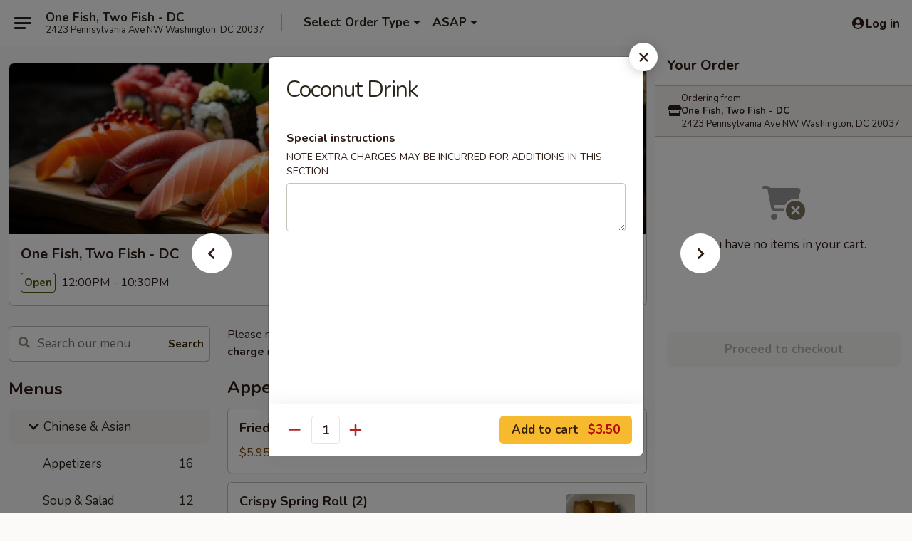

--- FILE ---
content_type: text/html; charset=UTF-8
request_url: https://www.1fish2fish-dc.com/order/chinese-asian/beverages/coconut-drink
body_size: 43997
content:
<!DOCTYPE html>

<html class="no-js css-scroll" lang="en">
	<head>
		<meta charset="utf-8" />
		<meta http-equiv="X-UA-Compatible" content="IE=edge,chrome=1" />

				<title>One Fish, Two Fish - DC | Coconut Drink | Beverages | Chinese & Asian</title>
		<meta name="description" content="Order online for takeout, delivery, and dine in: Coconut Drink from One Fish, Two Fish - DC. Serving the best Asian &amp; Sushi in Washington, DC." />		<meta name="keywords" content="1 fish 2 fish, 1 fish 2 fish washington, 1 fish 2 fish menu, washington chinese delivery, washington chinese food, washington chinese restaurants, chinese delivery, best chinese food in washington, chinese restaurants in washington, chinese restaurants near me, chinese food near me, dc chinese takeout, dc chinese delivery, washington japanese food, washington japanese restaurants, japanese delivery, best japanese food in washington, japanese restaurants in washington, japanese restaurants near me, japanese food near me, washington asian food, washington asian restaurants, asian delivery, best asian food in washington, asian restaurants in washington, asian restaurants near me, asian food near me, best asian food in dc, best asian restaurant in dc, washington sushi delivery, washington sushi, washington sushi restaurants, sushi delivery, best sushi in washington, sushi restaurants in washington, sushi restaurants near me, sushi near me, dc sushi delivery, dc sushi takeout" />		<meta name="viewport" content="width=device-width, initial-scale=1.0">

		<meta property="og:type" content="website">
		<meta property="og:title" content="One Fish, Two Fish - DC | Coconut Drink | Beverages | Chinese & Asian">
		<meta property="og:description" content="Order online for takeout, delivery, and dine in: Coconut Drink from One Fish, Two Fish - DC. Serving the best Asian &amp; Sushi in Washington, DC.">

		<meta name="twitter:card" content="summary_large_image">
		<meta name="twitter:title" content="One Fish, Two Fish - DC | Coconut Drink | Beverages | Chinese & Asian">
		<meta name="twitter:description" content="Order online for takeout, delivery, and dine in: Coconut Drink from One Fish, Two Fish - DC. Serving the best Asian &amp; Sushi in Washington, DC.">
					<meta property="og:image" content="https://imagedelivery.net/9lr8zq_Jvl7h6OFWqEi9IA/7150552f-2453-4197-5bc2-1220b3b24f00/public" />
			<meta name="twitter:image" content="https://imagedelivery.net/9lr8zq_Jvl7h6OFWqEi9IA/7150552f-2453-4197-5bc2-1220b3b24f00/public" />
		
		<meta name="apple-mobile-web-app-status-bar-style" content="black">
		<meta name="mobile-web-app-capable" content="yes">
					<link rel="canonical" href="https://www.1fish2fish-dc.com/order/chinese-asian/beverages/coconut-drink"/>
						<link rel="shortcut icon" href="https://imagedelivery.net/9lr8zq_Jvl7h6OFWqEi9IA/11e20962-c953-4bd0-aaf8-34d430320500/public" type="image/png" />
			
		<link type="text/css" rel="stylesheet" href="/min/g=css4.0&amp;1768421684" />
		<link rel="stylesheet" href="//ajax.googleapis.com/ajax/libs/jqueryui/1.10.1/themes/base/minified/jquery-ui.min.css" />
		<link href='//fonts.googleapis.com/css?family=Open+Sans:400italic,400,700' rel='stylesheet' type='text/css' />
		<script src="https://kit.fontawesome.com/a4edb6363d.js" crossorigin="anonymous"></script>

		<style>
								.home_hero, .menu_hero{ background-image: url(https://imagedelivery.net/9lr8zq_Jvl7h6OFWqEi9IA/3f4f8841-bc89-4665-6707-cc295f8f3a00/public); }
					@media
					(-webkit-min-device-pixel-ratio: 1.25),
					(min-resolution: 120dpi){
						/* Retina header*/
						.home_hero, .menu_hero{ background-image: url(https://imagedelivery.net/9lr8zq_Jvl7h6OFWqEi9IA/9825cd44-c06c-4713-93b4-7fbbdf579100/public); }
					}
															/*body{  } */

					
		</style>

		<style type="text/css">div.menuItem_1691228, li.menuItem_1691228, div.menuItem_1691229, li.menuItem_1691229, div.menuItem_1691230, li.menuItem_1691230, div.menuItem_1691231, li.menuItem_1691231, div.menuItem_1691232, li.menuItem_1691232, div.menuItem_1691233, li.menuItem_1691233, div.menuItem_1691234, li.menuItem_1691234, div.menuItem_1691235, li.menuItem_1691235, div.menuItem_1691236, li.menuItem_1691236, div.menuItem_1691237, li.menuItem_1691237, div.menuItem_1691238, li.menuItem_1691238, div.menuItem_1691239, li.menuItem_1691239, div.menuItem_1691240, li.menuItem_1691240, div.menuItem_1691241, li.menuItem_1691241, div.menuItem_1691242, li.menuItem_1691242, div.menuItem_1691243, li.menuItem_1691243, div.menuItem_1691244, li.menuItem_1691244, div.menuItem_1691245, li.menuItem_1691245, div.menuItem_1691246, li.menuItem_1691246, div.menuItem_1691248, li.menuItem_1691248, div.menuItem_1691249, li.menuItem_1691249, div.menuItem_1691250, li.menuItem_1691250, div.menuItem_1691251, li.menuItem_1691251, div.menuItem_1691252, li.menuItem_1691252, div.menuItem_1691253, li.menuItem_1691253, div.menuItem_1691254, li.menuItem_1691254, div.menuItem_1691255, li.menuItem_1691255, div.menuItem_1691256, li.menuItem_1691256, div.menuItem_1691257, li.menuItem_1691257, div.menuItem_1691258, li.menuItem_1691258, div.menuItem_1691259, li.menuItem_1691259, div.menuItem_1691260, li.menuItem_1691260, div.menuItem_1691261, li.menuItem_1691261, div.menuItem_1691262, li.menuItem_1691262, div.menuItem_1691263, li.menuItem_1691263, div.menuItem_1691264, li.menuItem_1691264, div.menuItem_1691265, li.menuItem_1691265, div.menuItem_1691266, li.menuItem_1691266, div.menuItem_1691267, li.menuItem_1691267, div.menuItem_1691268, li.menuItem_1691268, div.menuItem_1691269, li.menuItem_1691269, div.menuItem_1691270, li.menuItem_1691270, div.menuItem_1691271, li.menuItem_1691271, div.menuItem_1691272, li.menuItem_1691272, div.menuItem_1691273, li.menuItem_1691273, div.menuItem_1691274, li.menuItem_1691274, div.menuItem_1691275, li.menuItem_1691275, div.menuItem_1691276, li.menuItem_1691276, div.menuItem_1691278, li.menuItem_1691278, div.menuItem_1691280, li.menuItem_1691280, div.menuItem_1691281, li.menuItem_1691281, div.menuItem_1691283, li.menuItem_1691283, div.menuItem_1691284, li.menuItem_1691284, div.menuItem_1691285, li.menuItem_1691285, div.menuItem_1691286, li.menuItem_1691286, div.menuItem_1691287, li.menuItem_1691287, div.menuItem_1691288, li.menuItem_1691288, div.menuItem_1691289, li.menuItem_1691289, div.menuItem_1691290, li.menuItem_1691290, div.menuItem_1691291, li.menuItem_1691291, div.menuItem_1691292, li.menuItem_1691292, div.menuItem_1691293, li.menuItem_1691293, div.menuItem_1691295, li.menuItem_1691295, div.menuItem_1691296, li.menuItem_1691296, div.menuItem_1691297, li.menuItem_1691297, div.menuItem_2731442, li.menuItem_2731442, div.menuItem_2731445, li.menuItem_2731445, div.menuItem_2731427, li.menuItem_2731427, div.menuItem_2731428, li.menuItem_2731428, div.menuItem_2731429, li.menuItem_2731429, div.menuItem_2731430, li.menuItem_2731430, div.menuItem_2731431, li.menuItem_2731431, div.menuItem_2731432, li.menuItem_2731432, div.menuItem_2731433, li.menuItem_2731433, div.menuItem_2731434, li.menuItem_2731434, div.menuItem_2731435, li.menuItem_2731435, div.menuItem_2731436, li.menuItem_2731436, div.menuItem_2731437, li.menuItem_2731437, div.menuItem_2731438, li.menuItem_2731438, div.menuItem_2731439, li.menuItem_2731439, div.menuItem_2731440, li.menuItem_2731440 {display:none !important;}</style><script type="text/javascript">window.UNAVAILABLE_MENU_IDS = [1691228,1691229,1691230,1691231,1691232,1691233,1691234,1691235,1691236,1691237,1691238,1691239,1691240,1691241,1691242,1691243,1691244,1691245,1691246,1691248,1691249,1691250,1691251,1691252,1691253,1691254,1691255,1691256,1691257,1691258,1691259,1691260,1691261,1691262,1691263,1691264,1691265,1691266,1691267,1691268,1691269,1691270,1691271,1691272,1691273,1691274,1691275,1691276,1691278,1691280,1691281,1691283,1691284,1691285,1691286,1691287,1691288,1691289,1691290,1691291,1691292,1691293,1691295,1691296,1691297,2731442,2731445,2731427,2731428,2731429,2731430,2731431,2731432,2731433,2731434,2731435,2731436,2731437,2731438,2731439,2731440]</script>
		<script type="text/javascript">
			var UrlTag = "onefishtwofishdc";
			var template = 'defaultv4';
			var formname = 'ordering3';
			var menulink = 'https://www.1fish2fish-dc.com/order/chinese-asian';
			var checkoutlink = 'https://www.1fish2fish-dc.com/checkout';
		</script>
		<script>
			/* http://writing.colin-gourlay.com/safely-using-ready-before-including-jquery/ */
			(function(w,d,u){w.readyQ=[];w.bindReadyQ=[];function p(x,y){if(x=="ready"){w.bindReadyQ.push(y);}else{w.readyQ.push(x);}};var a={ready:p,bind:p};w.$=w.jQuery=function(f){if(f===d||f===u){return a}else{p(f)}}})(window,document)
		</script>

		<script type="application/ld+json">{
    "@context": "http://schema.org",
    "@type": "Menu",
    "url": "https://www.1fish2fish-dc.com/order/chinese-asian",
    "mainEntityOfPage": "https://www.1fish2fish-dc.com/order/chinese-asian",
    "inLanguage": "English",
    "name": "Chinese & Asian",
    "description": "Please note: requests for additional items or special preparation may incur an <b>extra charge</b> not calculated on your online order.",
    "hasMenuSection": [
        {
            "@type": "MenuSection",
            "url": "https://www.1fish2fish-dc.com/order/chinese-asian/beverages",
            "name": "Beverages",
            "hasMenuItem": [
                {
                    "@type": "MenuItem",
                    "name": "Coconut Drink",
                    "url": "https://www.1fish2fish-dc.com/order/chinese-asian/beverages/coconut-drink"
                }
            ]
        }
    ]
}</script>
<!-- Google Tag Manager -->
<script>
	window.dataLayer = window.dataLayer || [];
	let data = {
		account: 'onefishtwofishdc',
		context: 'direct',
		templateVersion: 4,
		rid: 66	}
		dataLayer.push(data);
	(function(w,d,s,l,i){w[l]=w[l]||[];w[l].push({'gtm.start':
		new Date().getTime(),event:'gtm.js'});var f=d.getElementsByTagName(s)[0],
		j=d.createElement(s),dl=l!='dataLayer'?'&l='+l:'';j.async=true;j.src=
		'https://www.googletagmanager.com/gtm.js?id='+i+dl;f.parentNode.insertBefore(j,f);
		})(window,document,'script','dataLayer','GTM-K9P93M');

	function gtag() { dataLayer.push(arguments); }
</script>

			<script async src="https://www.googletagmanager.com/gtag/js?id=G-636BDPR56G"></script>
	
	<script>
		
		gtag('js', new Date());

		
					gtag('config', "G-636BDPR56G");
			</script>

					<meta name="smartbanner:title" content="One Fish, Two Fish - DC Order">
					<meta name="smartbanner:author" content="Online Ordering">
					<meta name="smartbanner:price" content="FREE">
					<meta name="smartbanner:price-suffix-google" content=" ">
					<meta name="smartbanner:button" content="VIEW">
					<meta name="smartbanner:button-url-google" content="https://play.google.com/store/apps/details?id=com.onefishtwofishdc.ordering">
					<meta name="smartbanner:enabled-platforms" content="android">
											<meta name="smartbanner:icon-google" content="https://ehc-west-0-bucket.s3.us-west-2.amazonaws.com/web/documents/onefishtwofishdc/">
							<link href="https://fonts.googleapis.com/css?family=Open+Sans:400,600,700|Nunito:400,700" rel="stylesheet" />
	</head>

	<body
		data-event-on:customer_registered="window.location.reload()"
		data-event-on:customer_logged_in="window.location.reload()"
		data-event-on:customer_logged_out="window.location.reload()"
	>
		<a class="skip-to-content-link" href="#main">Skip to content</a>
				<!-- Google Tag Manager (noscript) -->
		<noscript><iframe src="https://www.googletagmanager.com/ns.html?id=GTM-K9P93M" height="0" width="0" style="display:none;visibility:hidden"></iframe></noscript>
		<!-- End Google Tag Manager (noscript) -->
						<!-- wrapper starts -->
		<div class="wrapper">
			<div style="grid-area: header-announcements">
				<div id="upgradeBrowserBanner" class="alert alert-warning mb-0 rounded-0 py-4" style="display:none;">
	<div class="alert-icon"><i class="fas fa-warning" aria-hidden="true"></i></div>
	<div>
		<strong>We're sorry, but the Web browser you are using is not supported.</strong> <br/> Please upgrade your browser or try a different one to use this Website. Supported browsers include:<br/>
		<ul class="list-unstyled">
			<li class="mt-2"><a href="https://www.google.com/chrome" target="_blank" rel="noopener noreferrer" class="simple-link"><i class="fab fa-chrome"></i> Chrome</a></li>
			<li class="mt-2"><a href="https://www.mozilla.com/firefox/upgrade.html" target="_blank" rel="noopener noreferrer" class="simple-link"><i class="fab fa-firefox"></i> Firefox</a></li>
			<li class="mt-2"><a href="https://www.microsoft.com/en-us/windows/microsoft-edge" target="_blank" rel="noopener noreferrer" class="simple-link"><i class="fab fa-edge"></i> Edge</a></li>
			<li class="mt-2"><a href="http://www.apple.com/safari/" target="_blank" rel="noopener noreferrer" class="simple-link"><i class="fab fa-safari"></i> Safari</a></li>
		</ul>
	</div>
</div>
<script>
	var ua = navigator.userAgent;
	var match = ua.match(/Firefox\/([0-9]+)\./);
	var firefoxVersion = match ? parseInt(match[1]) : 1000;
	var match = ua.match(/Chrome\/([0-9]+)\./);
	var chromeVersion = match ? parseInt(match[1]) : 1000;
	var isIE = ua.indexOf('MSIE') > -1 || ua.indexOf('Trident') > -1;
	var upgradeBrowserBanner = document.getElementById('upgradeBrowserBanner');
	var isMatchesSupported = typeof(upgradeBrowserBanner.matches)!="undefined";
	var isEntriesSupported = typeof(Object.entries)!="undefined";
	//Safari version is verified with isEntriesSupported
	if (isIE || !isMatchesSupported || !isEntriesSupported || firefoxVersion <= 46 || chromeVersion <= 53) {
		upgradeBrowserBanner.style.display = 'flex';
	}
</script>				
				<!-- get closed sign if applicable. -->
				
				
							</div>

						<div class="headerAndWtype" style="grid-area: header">
				<!-- Header Starts -->
				<header class="header">
										<div class="d-flex flex-column align-items-start flex-md-row align-items-md-center">
												<div class="logo_name_alt flex-shrink-0 d-flex align-items-center align-self-stretch pe-6 pe-md-0">
							
	<button
		type="button"
		class="eds_button btn btn-outline eds_button--shape-default eds_menu_button"
		data-bs-toggle="offcanvas" data-bs-target="#side-menu" aria-controls="side-menu" aria-label="Main menu"	><span aria-hidden="true"></span> <span aria-hidden="true"></span> <span aria-hidden="true"></span></button>

	
							<div class="d-flex flex-column align-items-center mx-auto align-items-md-start mx-md-0">
								<a
									class="eds-display-text-title-xs text-truncate title-container"
									href="https://www.1fish2fish-dc.com"
								>
									One Fish, Two Fish - DC								</a>

																	<span class="eds-copy-text-s-regular text-center text-md-start address-container" title="2423 Pennsylvania Ave NW Washington, DC 20037">
										2423 Pennsylvania Ave NW Washington, DC 20037									</span>
															</div>
						</div>

																			<div class="eds-display-text-title-s d-none d-md-block border-start mx-4" style="width: 0">&nbsp;</div>

							<div class="header_order_options d-flex align-items-center  w-100 p-2p5 p-md-0">
																<div class="what">
									<button
	type="button"
	class="border-0 bg-transparent text-start"
	data-bs-toggle="modal"
	data-bs-target="#modal-order-options"
	aria-expanded="false"
	style="min-height: 44px"
>
	<div class="d-flex align-items-baseline gap-2">
		<div class="otype-name-label eds-copy-text-l-bold text-truncate" style="flex: 1" data-order-type-label>
			Select Order Type		</div>

		<i class="fa fa-fw fa-caret-down"></i>
	</div>

	<div
		class="otype-picker-label otype-address-label eds-interface-text-m-regular text-truncate hidden"
	>
			</div>
</button>

<script>
	$(function() {
		var $autoCompleteInputs = $('[data-autocomplete-address]');
		if ($autoCompleteInputs && $autoCompleteInputs.length) {
			$autoCompleteInputs.each(function() {
				let $input = $(this);
				let $deliveryAddressContainer = $input.parents('.deliveryAddressContainer').first();
				$input.autocomplete({
					source   : addressAC,
					minLength: 3,
					delay    : 300,
					select   : function(event, ui) {
						$.getJSON('/' + UrlTag + '/?form=addresslookup', {
							id: ui.item.id,
						}, function(data) {
							let location = data
							if (location.address.street.endsWith('Trl')) {
								location.address.street = location.address.street.replace('Trl', 'Trail')
							}
							let autoCompleteSuccess = $input.data('autocomplete-success');
							if (autoCompleteSuccess) {
								let autoCompleteSuccessFunction = window[autoCompleteSuccess];
								if (typeof autoCompleteSuccessFunction == "function") {
									autoCompleteSuccessFunction(location);
								}
							}

							let address = location.address

							$('#add-address-city, [data-autocompleted-city]').val(address.city)
							$('#add-address-state, [data-autocompleted-state]').val(address.stateCode)
							$('#add-address-zip, [data-autocompleted-zip]').val(address.postalCode)
							$('#add-address-latitude, [data-autocompleted-latitude]').val(location.position.lat)
							$('#add-address-longitude, [data-autocompleted-longitude]').val(location.position.lng)
							let streetAddress = (address.houseNumber || '') + ' ' + (address.street || '');
							$('#street-address-1, [data-autocompleted-street-address]').val(streetAddress)
							validateAddress($deliveryAddressContainer);
						})
					},
				})
				$input.attr('autocomplete', 'street-address')
			});
		}

		// autocomplete using Address autocomplete
		// jquery autocomplete needs 2 fields: title and value
		// id holds the LocationId which can be used at a later stage to get the coordinate of the selected choice
		function addressAC(query, callback) {
			//we don't actually want to search until they've entered the street number and at least one character
			words = query.term.trim().split(' ')
			if (words.length < 2) {
				return false
			}

			$.getJSON('/' + UrlTag + '/?form=addresssuggest', { q: query.term }, function(data) {
				var addresses = data.items
				addresses = addresses.map(addr => {
					if ((addr.address.label || '').endsWith('Trl')) {
						addr.address.label = addr.address.label.replace('Trl', 'Trail')
					}
					let streetAddress = (addr.address.label || '')
					return {
						label: streetAddress,
						value: streetAddress,
						id   : addr.id,
					}
				})

				return callback(addresses)
			})
		}

				$('[data-address-from-current-loc]').on('click', function(e) {
			let $streetAddressContainer = $(this).parents('.street-address-container').first();
			let $deliveryAddressContainer = $(this).parents('.deliveryAddressContainer').first();
			e.preventDefault();
			if(navigator.geolocation) {
				navigator.geolocation.getCurrentPosition(position => {
					$.getJSON('/' + UrlTag + '/?form=addresssuggest', {
						at: position.coords.latitude + "," + position.coords.longitude
					}, function(data) {
						let location = data.items[0];
						let address = location.address
						$streetAddressContainer.find('.input-street-address').val((address.houseNumber ? address.houseNumber : '') + ' ' + (address.street ? address.street : ''));
						$('#add-address-city').val(address.city ? address.city : '');
						$('#add-address-state').val(address.state ? address.state : '');
						$('#add-address-zip').val(address.postalCode ? address.postalCode : '');
						$('#add-address-latitude').val(location.position.lat ? location.position.lat : '');
						$('#add-address-longitude').val(location.position.lng ? location.position.lng : '');
						validateAddress($deliveryAddressContainer, 0);
					});
				});
			} else {
				alert("Geolocation is not supported by this browser!");
			}
		});
	});

	function autoCompleteSuccess(location)
	{
		if (location && location.address) {
			let address = location.address

			let streetAddress = (address.houseNumber || '') + ' ' + (address.street || '');
			$.ajax({
				url: '/' + UrlTag + '/?form=saveformfields',
				data: {
					'param_full~address_s_n_255': streetAddress + ', ' + address.city + ', ' + address.state,
					'param_street~address_s_n_255': streetAddress,
					'param_city_s_n_90': address.city,
					'param_state_s_n_2': address.state,
					'param_zip~code_z_n_10': address.postalCode,
				}
			});
		}
	}
</script>
								</div>

																									<div class="when showcheck_parent">
																				<div class="ordertimetypes ">
	<button
		type="button"
		class="border-0 bg-transparent text-start loadable-content"
		data-bs-toggle="modal"
		data-bs-target="#modal-order-time"
		aria-expanded="false"
		style="min-height: 44px"
		data-change-label-to-later-date
	>
		<div class="d-flex align-items-baseline gap-2">
			<div class="eds-copy-text-l-bold text-truncate flex-fill" data-otype-time-day>
								ASAP			</div>

			<i class="fa fa-fw fa-caret-down"></i>
		</div>

		<div
			class="otype-picker-label otype-picker-time eds-interface-text-m-regular text-truncate hidden"
			data-otype-time
		>
			Later		</div>
	</button>
</div>
									</div>
															</div>
						
												<div class="position-absolute top-0 end-0 pe-2 py-2p5">
							
	<div id="login-status" >
					
	<button
		type="button"
		class="eds_button btn btn-outline eds_button--shape-default px-2 text-nowrap"
		aria-label="Log in" style="color: currentColor" data-bs-toggle="modal" data-bs-target="#login-modal"	><i
		class="eds_icon fa fa-lg fa-fw fa-user-circle d-block d-lg-none"
		style="font-family: &quot;Font Awesome 5 Pro&quot;; "	></i>

	 <div class="d-none d-lg-flex align-items-baseline gap-2">
	<i
		class="eds_icon fa fa-fw fa-user-circle"
		style="font-family: &quot;Font Awesome 5 Pro&quot;; "	></i>

	<div class="profile-container text-truncate">Log in</div></div></button>

				</div>

							</div>
					</div>

															
	<aside		data-eds-id="696d7c8d8ae79"
		class="eds_side_menu offcanvas offcanvas-start text-dark "
		tabindex="-1"
				id="side-menu" data-event-on:menu_selected="this.dispatchEvent(new CustomEvent('eds.hide'))" data-event-on:category_selected="this.dispatchEvent(new CustomEvent('eds.hide'))"	>
		
		<div class="eds_side_menu-body offcanvas-body d-flex flex-column p-0 css-scroll">
										<div
					class="eds_side_menu-close position-absolute top-0 end-0 pt-3 pe-3 "
					style="z-index: 1"
				>
					
	<button
		type="button"
		class="eds_button btn btn-outline-secondary eds_button--shape-circle"
		data-bs-dismiss="offcanvas" data-bs-target="[data-eds-id=&quot;696d7c8d8ae79&quot;]" aria-label="Close"	><i
		class="eds_icon fa fa-fw fa-close"
		style="font-family: &quot;Font Awesome 5 Pro&quot;; "	></i></button>

					</div>
			
			<div class="restaurant-info border-bottom border-light p-3">
							<p class="eds-display-text-title-xs mb-0 me-2 pe-4">One Fish, Two Fish - DC</p>

			<div class="eds-copy-text-s-regular me-2 pe-4">
			2423 Pennsylvania Ave NW Washington, DC 20037		</div>
						</div>

																	
	<div class="border-bottom border-light p-3">
					<h2 class="eds-display-text-title-m m-0 pb-3">
				Menus			</h2>
		
		
			<details
				class="eds_list eds_list--border-none" open				data-menu-id="13603"
									data-event-on:document_ready="this.open = localStorage.getItem('menu-open-13603') !== 'false'"
										onclick="localStorage.setItem('menu-open-13603', !this.open)"
							>
									<summary
						class="eds_list-item eds-copy-text-l-regular list-unstyled rounded-3 mb-1 px-3 px-lg-4 py-2p5 active"
						data-event-on:category_pinned="(category) => $(this).toggleClass('active', category.menuId === '13603')"
						tabindex="0"
					>
						
	<i
		class="eds_icon fas fa-fw fa-chevron-right"
		style="font-family: &quot;Font Awesome 5 Pro&quot;; "	></i>

	 Chinese & Asian					</summary>
				
																		
									<a
						class="eds_list-item eds-copy-text-l-regular list-unstyled rounded-3 mb-1 px-3 px-lg-4 py-2p5 ps-5 ps-lg-5 d-flex "
						data-event-on:category_pinned="(category) => $(this).toggleClass('active', category.id === '173222')"
						href="https://www.1fish2fish-dc.com/order/chinese-asian/appetizers"
						onclick="if (!event.ctrlKey) {
							const currentMenuIsActive = false || $(this).closest('details').find('summary').hasClass('active');
							if (currentMenuIsActive) {
								app.event.emit('category_selected', { id: '173222' });
							} else {
								app.event.emit('menu_selected', { menu_id: '13603', menu_description: &quot;Please note: requests for additional items or special preparation may incur an &lt;b&gt;extra charge&lt;\/b&gt; not calculated on your online order.&quot;, category_id: '173222' });
							}
															return false;
													}"
					>
						Appetizers													<span class="ms-auto">16</span>
											</a>
									<a
						class="eds_list-item eds-copy-text-l-regular list-unstyled rounded-3 mb-1 px-3 px-lg-4 py-2p5 ps-5 ps-lg-5 d-flex "
						data-event-on:category_pinned="(category) => $(this).toggleClass('active', category.id === '173223')"
						href="https://www.1fish2fish-dc.com/order/chinese-asian/soup-salad"
						onclick="if (!event.ctrlKey) {
							const currentMenuIsActive = false || $(this).closest('details').find('summary').hasClass('active');
							if (currentMenuIsActive) {
								app.event.emit('category_selected', { id: '173223' });
							} else {
								app.event.emit('menu_selected', { menu_id: '13603', menu_description: &quot;Please note: requests for additional items or special preparation may incur an &lt;b&gt;extra charge&lt;\/b&gt; not calculated on your online order.&quot;, category_id: '173223' });
							}
															return false;
													}"
					>
						Soup & Salad													<span class="ms-auto">12</span>
											</a>
									<a
						class="eds_list-item eds-copy-text-l-regular list-unstyled rounded-3 mb-1 px-3 px-lg-4 py-2p5 ps-5 ps-lg-5 d-flex "
						data-event-on:category_pinned="(category) => $(this).toggleClass('active', category.id === '173224')"
						href="https://www.1fish2fish-dc.com/order/chinese-asian/noodle"
						onclick="if (!event.ctrlKey) {
							const currentMenuIsActive = false || $(this).closest('details').find('summary').hasClass('active');
							if (currentMenuIsActive) {
								app.event.emit('category_selected', { id: '173224' });
							} else {
								app.event.emit('menu_selected', { menu_id: '13603', menu_description: &quot;Please note: requests for additional items or special preparation may incur an &lt;b&gt;extra charge&lt;\/b&gt; not calculated on your online order.&quot;, category_id: '173224' });
							}
															return false;
													}"
					>
						Noodle													<span class="ms-auto">8</span>
											</a>
									<a
						class="eds_list-item eds-copy-text-l-regular list-unstyled rounded-3 mb-1 px-3 px-lg-4 py-2p5 ps-5 ps-lg-5 d-flex "
						data-event-on:category_pinned="(category) => $(this).toggleClass('active', category.id === '173233')"
						href="https://www.1fish2fish-dc.com/order/chinese-asian/fried-rice"
						onclick="if (!event.ctrlKey) {
							const currentMenuIsActive = false || $(this).closest('details').find('summary').hasClass('active');
							if (currentMenuIsActive) {
								app.event.emit('category_selected', { id: '173233' });
							} else {
								app.event.emit('menu_selected', { menu_id: '13603', menu_description: &quot;Please note: requests for additional items or special preparation may incur an &lt;b&gt;extra charge&lt;\/b&gt; not calculated on your online order.&quot;, category_id: '173233' });
							}
															return false;
													}"
					>
						Fried Rice													<span class="ms-auto">5</span>
											</a>
									<a
						class="eds_list-item eds-copy-text-l-regular list-unstyled rounded-3 mb-1 px-3 px-lg-4 py-2p5 ps-5 ps-lg-5 d-flex "
						data-event-on:category_pinned="(category) => $(this).toggleClass('active', category.id === '173239')"
						href="https://www.1fish2fish-dc.com/order/chinese-asian/chefs-specialties"
						onclick="if (!event.ctrlKey) {
							const currentMenuIsActive = false || $(this).closest('details').find('summary').hasClass('active');
							if (currentMenuIsActive) {
								app.event.emit('category_selected', { id: '173239' });
							} else {
								app.event.emit('menu_selected', { menu_id: '13603', menu_description: &quot;Please note: requests for additional items or special preparation may incur an &lt;b&gt;extra charge&lt;\/b&gt; not calculated on your online order.&quot;, category_id: '173239' });
							}
															return false;
													}"
					>
						Chef's Specialties													<span class="ms-auto">22</span>
											</a>
									<a
						class="eds_list-item eds-copy-text-l-regular list-unstyled rounded-3 mb-1 px-3 px-lg-4 py-2p5 ps-5 ps-lg-5 d-flex "
						data-event-on:category_pinned="(category) => $(this).toggleClass('active', category.id === '173240')"
						href="https://www.1fish2fish-dc.com/order/chinese-asian/seafood"
						onclick="if (!event.ctrlKey) {
							const currentMenuIsActive = false || $(this).closest('details').find('summary').hasClass('active');
							if (currentMenuIsActive) {
								app.event.emit('category_selected', { id: '173240' });
							} else {
								app.event.emit('menu_selected', { menu_id: '13603', menu_description: &quot;Please note: requests for additional items or special preparation may incur an &lt;b&gt;extra charge&lt;\/b&gt; not calculated on your online order.&quot;, category_id: '173240' });
							}
															return false;
													}"
					>
						Seafood													<span class="ms-auto">23</span>
											</a>
									<a
						class="eds_list-item eds-copy-text-l-regular list-unstyled rounded-3 mb-1 px-3 px-lg-4 py-2p5 ps-5 ps-lg-5 d-flex "
						data-event-on:category_pinned="(category) => $(this).toggleClass('active', category.id === '173241')"
						href="https://www.1fish2fish-dc.com/order/chinese-asian/chicken"
						onclick="if (!event.ctrlKey) {
							const currentMenuIsActive = false || $(this).closest('details').find('summary').hasClass('active');
							if (currentMenuIsActive) {
								app.event.emit('category_selected', { id: '173241' });
							} else {
								app.event.emit('menu_selected', { menu_id: '13603', menu_description: &quot;Please note: requests for additional items or special preparation may incur an &lt;b&gt;extra charge&lt;\/b&gt; not calculated on your online order.&quot;, category_id: '173241' });
							}
															return false;
													}"
					>
						Chicken													<span class="ms-auto">17</span>
											</a>
									<a
						class="eds_list-item eds-copy-text-l-regular list-unstyled rounded-3 mb-1 px-3 px-lg-4 py-2p5 ps-5 ps-lg-5 d-flex "
						data-event-on:category_pinned="(category) => $(this).toggleClass('active', category.id === '173242')"
						href="https://www.1fish2fish-dc.com/order/chinese-asian/beef"
						onclick="if (!event.ctrlKey) {
							const currentMenuIsActive = false || $(this).closest('details').find('summary').hasClass('active');
							if (currentMenuIsActive) {
								app.event.emit('category_selected', { id: '173242' });
							} else {
								app.event.emit('menu_selected', { menu_id: '13603', menu_description: &quot;Please note: requests for additional items or special preparation may incur an &lt;b&gt;extra charge&lt;\/b&gt; not calculated on your online order.&quot;, category_id: '173242' });
							}
															return false;
													}"
					>
						Beef													<span class="ms-auto">14</span>
											</a>
									<a
						class="eds_list-item eds-copy-text-l-regular list-unstyled rounded-3 mb-1 px-3 px-lg-4 py-2p5 ps-5 ps-lg-5 d-flex "
						data-event-on:category_pinned="(category) => $(this).toggleClass('active', category.id === '173243')"
						href="https://www.1fish2fish-dc.com/order/chinese-asian/pork"
						onclick="if (!event.ctrlKey) {
							const currentMenuIsActive = false || $(this).closest('details').find('summary').hasClass('active');
							if (currentMenuIsActive) {
								app.event.emit('category_selected', { id: '173243' });
							} else {
								app.event.emit('menu_selected', { menu_id: '13603', menu_description: &quot;Please note: requests for additional items or special preparation may incur an &lt;b&gt;extra charge&lt;\/b&gt; not calculated on your online order.&quot;, category_id: '173243' });
							}
															return false;
													}"
					>
						Pork													<span class="ms-auto">11</span>
											</a>
									<a
						class="eds_list-item eds-copy-text-l-regular list-unstyled rounded-3 mb-1 px-3 px-lg-4 py-2p5 ps-5 ps-lg-5 d-flex "
						data-event-on:category_pinned="(category) => $(this).toggleClass('active', category.id === '173244')"
						href="https://www.1fish2fish-dc.com/order/chinese-asian/vegetable"
						onclick="if (!event.ctrlKey) {
							const currentMenuIsActive = false || $(this).closest('details').find('summary').hasClass('active');
							if (currentMenuIsActive) {
								app.event.emit('category_selected', { id: '173244' });
							} else {
								app.event.emit('menu_selected', { menu_id: '13603', menu_description: &quot;Please note: requests for additional items or special preparation may incur an &lt;b&gt;extra charge&lt;\/b&gt; not calculated on your online order.&quot;, category_id: '173244' });
							}
															return false;
													}"
					>
						Vegetable													<span class="ms-auto">14</span>
											</a>
									<a
						class="eds_list-item eds-copy-text-l-regular list-unstyled rounded-3 mb-1 px-3 px-lg-4 py-2p5 ps-5 ps-lg-5 d-flex "
						data-event-on:category_pinned="(category) => $(this).toggleClass('active', category.id === '259185')"
						href="https://www.1fish2fish-dc.com/order/chinese-asian/chow-mein"
						onclick="if (!event.ctrlKey) {
							const currentMenuIsActive = false || $(this).closest('details').find('summary').hasClass('active');
							if (currentMenuIsActive) {
								app.event.emit('category_selected', { id: '259185' });
							} else {
								app.event.emit('menu_selected', { menu_id: '13603', menu_description: &quot;Please note: requests for additional items or special preparation may incur an &lt;b&gt;extra charge&lt;\/b&gt; not calculated on your online order.&quot;, category_id: '259185' });
							}
															return false;
													}"
					>
						Chow Mein													<span class="ms-auto">8</span>
											</a>
									<a
						class="eds_list-item eds-copy-text-l-regular list-unstyled rounded-3 mb-1 px-3 px-lg-4 py-2p5 ps-5 ps-lg-5 d-flex "
						data-event-on:category_pinned="(category) => $(this).toggleClass('active', category.id === '173245')"
						href="https://www.1fish2fish-dc.com/order/chinese-asian/chicken-wing-special"
						onclick="if (!event.ctrlKey) {
							const currentMenuIsActive = false || $(this).closest('details').find('summary').hasClass('active');
							if (currentMenuIsActive) {
								app.event.emit('category_selected', { id: '173245' });
							} else {
								app.event.emit('menu_selected', { menu_id: '13603', menu_description: &quot;Please note: requests for additional items or special preparation may incur an &lt;b&gt;extra charge&lt;\/b&gt; not calculated on your online order.&quot;, category_id: '173245' });
							}
															return false;
													}"
					>
						Chicken Wing Special													<span class="ms-auto">4</span>
											</a>
									<a
						class="eds_list-item eds-copy-text-l-regular list-unstyled rounded-3 mb-1 px-3 px-lg-4 py-2p5 ps-5 ps-lg-5 d-flex "
						data-event-on:category_pinned="(category) => $(this).toggleClass('active', category.id === '173246')"
						href="https://www.1fish2fish-dc.com/order/chinese-asian/moo-shu"
						onclick="if (!event.ctrlKey) {
							const currentMenuIsActive = false || $(this).closest('details').find('summary').hasClass('active');
							if (currentMenuIsActive) {
								app.event.emit('category_selected', { id: '173246' });
							} else {
								app.event.emit('menu_selected', { menu_id: '13603', menu_description: &quot;Please note: requests for additional items or special preparation may incur an &lt;b&gt;extra charge&lt;\/b&gt; not calculated on your online order.&quot;, category_id: '173246' });
							}
															return false;
													}"
					>
						Moo Shu													<span class="ms-auto">8</span>
											</a>
									<a
						class="eds_list-item eds-copy-text-l-regular list-unstyled rounded-3 mb-1 px-3 px-lg-4 py-2p5 ps-5 ps-lg-5 d-flex "
						data-event-on:category_pinned="(category) => $(this).toggleClass('active', category.id === '173247')"
						href="https://www.1fish2fish-dc.com/order/chinese-asian/egg-foo-young"
						onclick="if (!event.ctrlKey) {
							const currentMenuIsActive = false || $(this).closest('details').find('summary').hasClass('active');
							if (currentMenuIsActive) {
								app.event.emit('category_selected', { id: '173247' });
							} else {
								app.event.emit('menu_selected', { menu_id: '13603', menu_description: &quot;Please note: requests for additional items or special preparation may incur an &lt;b&gt;extra charge&lt;\/b&gt; not calculated on your online order.&quot;, category_id: '173247' });
							}
															return false;
													}"
					>
						Egg Foo Young													<span class="ms-auto">8</span>
											</a>
									<a
						class="eds_list-item eds-copy-text-l-regular list-unstyled rounded-3 mb-1 px-3 px-lg-4 py-2p5 ps-5 ps-lg-5 d-flex "
						data-event-on:category_pinned="(category) => $(this).toggleClass('active', category.id === '173248')"
						href="https://www.1fish2fish-dc.com/order/chinese-asian/grill"
						onclick="if (!event.ctrlKey) {
							const currentMenuIsActive = false || $(this).closest('details').find('summary').hasClass('active');
							if (currentMenuIsActive) {
								app.event.emit('category_selected', { id: '173248' });
							} else {
								app.event.emit('menu_selected', { menu_id: '13603', menu_description: &quot;Please note: requests for additional items or special preparation may incur an &lt;b&gt;extra charge&lt;\/b&gt; not calculated on your online order.&quot;, category_id: '173248' });
							}
															return false;
													}"
					>
						Grill													<span class="ms-auto">2</span>
											</a>
									<a
						class="eds_list-item eds-copy-text-l-regular list-unstyled rounded-3 mb-1 px-3 px-lg-4 py-2p5 ps-5 ps-lg-5 d-flex "
						data-event-on:category_pinned="(category) => $(this).toggleClass('active', category.id === '173249')"
						href="https://www.1fish2fish-dc.com/order/chinese-asian/thai-corner"
						onclick="if (!event.ctrlKey) {
							const currentMenuIsActive = false || $(this).closest('details').find('summary').hasClass('active');
							if (currentMenuIsActive) {
								app.event.emit('category_selected', { id: '173249' });
							} else {
								app.event.emit('menu_selected', { menu_id: '13603', menu_description: &quot;Please note: requests for additional items or special preparation may incur an &lt;b&gt;extra charge&lt;\/b&gt; not calculated on your online order.&quot;, category_id: '173249' });
							}
															return false;
													}"
					>
						Thai Corner													<span class="ms-auto">3</span>
											</a>
									<a
						class="eds_list-item eds-copy-text-l-regular list-unstyled rounded-3 mb-1 px-3 px-lg-4 py-2p5 ps-5 ps-lg-5 d-flex "
						data-event-on:category_pinned="(category) => $(this).toggleClass('active', category.id === '173250')"
						href="https://www.1fish2fish-dc.com/order/chinese-asian/bento-box"
						onclick="if (!event.ctrlKey) {
							const currentMenuIsActive = false || $(this).closest('details').find('summary').hasClass('active');
							if (currentMenuIsActive) {
								app.event.emit('category_selected', { id: '173250' });
							} else {
								app.event.emit('menu_selected', { menu_id: '13603', menu_description: &quot;Please note: requests for additional items or special preparation may incur an &lt;b&gt;extra charge&lt;\/b&gt; not calculated on your online order.&quot;, category_id: '173250' });
							}
															return false;
													}"
					>
						Bento Box													<span class="ms-auto">4</span>
											</a>
									<a
						class="eds_list-item eds-copy-text-l-regular list-unstyled rounded-3 mb-1 px-3 px-lg-4 py-2p5 ps-5 ps-lg-5 d-flex "
						data-event-on:category_pinned="(category) => $(this).toggleClass('active', category.id === '173251')"
						href="https://www.1fish2fish-dc.com/order/chinese-asian/diet-menu"
						onclick="if (!event.ctrlKey) {
							const currentMenuIsActive = false || $(this).closest('details').find('summary').hasClass('active');
							if (currentMenuIsActive) {
								app.event.emit('category_selected', { id: '173251' });
							} else {
								app.event.emit('menu_selected', { menu_id: '13603', menu_description: &quot;Please note: requests for additional items or special preparation may incur an &lt;b&gt;extra charge&lt;\/b&gt; not calculated on your online order.&quot;, category_id: '173251' });
							}
															return false;
													}"
					>
						Diet Menu													<span class="ms-auto">4</span>
											</a>
									<a
						class="eds_list-item eds-copy-text-l-regular list-unstyled rounded-3 mb-1 px-3 px-lg-4 py-2p5 ps-5 ps-lg-5 d-flex "
						data-event-on:category_pinned="(category) => $(this).toggleClass('active', category.id === '173252')"
						href="https://www.1fish2fish-dc.com/order/chinese-asian/tvp-vegetarian"
						onclick="if (!event.ctrlKey) {
							const currentMenuIsActive = false || $(this).closest('details').find('summary').hasClass('active');
							if (currentMenuIsActive) {
								app.event.emit('category_selected', { id: '173252' });
							} else {
								app.event.emit('menu_selected', { menu_id: '13603', menu_description: &quot;Please note: requests for additional items or special preparation may incur an &lt;b&gt;extra charge&lt;\/b&gt; not calculated on your online order.&quot;, category_id: '173252' });
							}
															return false;
													}"
					>
						Tvp Vegetarian													<span class="ms-auto">8</span>
											</a>
									<a
						class="eds_list-item eds-copy-text-l-regular list-unstyled rounded-3 mb-1 px-3 px-lg-4 py-2p5 ps-5 ps-lg-5 d-flex "
						data-event-on:category_pinned="(category) => $(this).toggleClass('active', category.id === '173294')"
						href="https://www.1fish2fish-dc.com/order/chinese-asian/side-order"
						onclick="if (!event.ctrlKey) {
							const currentMenuIsActive = false || $(this).closest('details').find('summary').hasClass('active');
							if (currentMenuIsActive) {
								app.event.emit('category_selected', { id: '173294' });
							} else {
								app.event.emit('menu_selected', { menu_id: '13603', menu_description: &quot;Please note: requests for additional items or special preparation may incur an &lt;b&gt;extra charge&lt;\/b&gt; not calculated on your online order.&quot;, category_id: '173294' });
							}
															return false;
													}"
					>
						Side Order													<span class="ms-auto">5</span>
											</a>
									<a
						class="eds_list-item eds-copy-text-l-regular list-unstyled rounded-3 mb-1 px-3 px-lg-4 py-2p5 ps-5 ps-lg-5 d-flex "
						data-event-on:category_pinned="(category) => $(this).toggleClass('active', category.id === '173254')"
						href="https://www.1fish2fish-dc.com/order/chinese-asian/dessert"
						onclick="if (!event.ctrlKey) {
							const currentMenuIsActive = false || $(this).closest('details').find('summary').hasClass('active');
							if (currentMenuIsActive) {
								app.event.emit('category_selected', { id: '173254' });
							} else {
								app.event.emit('menu_selected', { menu_id: '13603', menu_description: &quot;Please note: requests for additional items or special preparation may incur an &lt;b&gt;extra charge&lt;\/b&gt; not calculated on your online order.&quot;, category_id: '173254' });
							}
															return false;
													}"
					>
						Dessert													<span class="ms-auto">2</span>
											</a>
									<a
						class="eds_list-item eds-copy-text-l-regular list-unstyled rounded-3 mb-1 px-3 px-lg-4 py-2p5 ps-5 ps-lg-5 d-flex active"
						data-event-on:category_pinned="(category) => $(this).toggleClass('active', category.id === '173253')"
						href="https://www.1fish2fish-dc.com/order/chinese-asian/beverages"
						onclick="if (!event.ctrlKey) {
							const currentMenuIsActive = false || $(this).closest('details').find('summary').hasClass('active');
							if (currentMenuIsActive) {
								app.event.emit('category_selected', { id: '173253' });
							} else {
								app.event.emit('menu_selected', { menu_id: '13603', menu_description: &quot;Please note: requests for additional items or special preparation may incur an &lt;b&gt;extra charge&lt;\/b&gt; not calculated on your online order.&quot;, category_id: '173253' });
							}
															return false;
													}"
					>
						Beverages													<span class="ms-auto">12</span>
											</a>
							</details>
		
			<details
				class="eds_list eds_list--border-none" open				data-menu-id="13622"
									data-event-on:document_ready="this.open = localStorage.getItem('menu-open-13622') !== 'false'"
										onclick="localStorage.setItem('menu-open-13622', !this.open)"
							>
									<summary
						class="eds_list-item eds-copy-text-l-regular list-unstyled rounded-3 mb-1 px-3 px-lg-4 py-2p5 "
						data-event-on:category_pinned="(category) => $(this).toggleClass('active', category.menuId === '13622')"
						tabindex="0"
					>
						
	<i
		class="eds_icon fas fa-fw fa-chevron-right"
		style="font-family: &quot;Font Awesome 5 Pro&quot;; "	></i>

	 Japanese & Sushi					</summary>
				
																		
									<a
						class="eds_list-item eds-copy-text-l-regular list-unstyled rounded-3 mb-1 px-3 px-lg-4 py-2p5 ps-5 ps-lg-5 d-flex "
						data-event-on:category_pinned="(category) => $(this).toggleClass('active', category.id === '173281')"
						href="https://www.1fish2fish-dc.com/order/japanese-sushi/appetizer-from-sushi-bar"
						onclick="if (!event.ctrlKey) {
							const currentMenuIsActive = false || $(this).closest('details').find('summary').hasClass('active');
							if (currentMenuIsActive) {
								app.event.emit('category_selected', { id: '173281' });
							} else {
								app.event.emit('menu_selected', { menu_id: '13622', menu_description: &quot;Please note: requests for additional items or special preparation may incur an &lt;b&gt;extra charge&lt;\/b&gt; not calculated on your online order.&quot;, category_id: '173281' });
							}
															return false;
													}"
					>
						Appetizer from Sushi Bar													<span class="ms-auto">7</span>
											</a>
									<a
						class="eds_list-item eds-copy-text-l-regular list-unstyled rounded-3 mb-1 px-3 px-lg-4 py-2p5 ps-5 ps-lg-5 d-flex "
						data-event-on:category_pinned="(category) => $(this).toggleClass('active', category.id === '173283')"
						href="https://www.1fish2fish-dc.com/order/japanese-sushi/salad"
						onclick="if (!event.ctrlKey) {
							const currentMenuIsActive = false || $(this).closest('details').find('summary').hasClass('active');
							if (currentMenuIsActive) {
								app.event.emit('category_selected', { id: '173283' });
							} else {
								app.event.emit('menu_selected', { menu_id: '13622', menu_description: &quot;Please note: requests for additional items or special preparation may incur an &lt;b&gt;extra charge&lt;\/b&gt; not calculated on your online order.&quot;, category_id: '173283' });
							}
															return false;
													}"
					>
						Salad													<span class="ms-auto">6</span>
											</a>
									<a
						class="eds_list-item eds-copy-text-l-regular list-unstyled rounded-3 mb-1 px-3 px-lg-4 py-2p5 ps-5 ps-lg-5 d-flex "
						data-event-on:category_pinned="(category) => $(this).toggleClass('active', category.id === '173282')"
						href="https://www.1fish2fish-dc.com/order/japanese-sushi/sushi-sashimi"
						onclick="if (!event.ctrlKey) {
							const currentMenuIsActive = false || $(this).closest('details').find('summary').hasClass('active');
							if (currentMenuIsActive) {
								app.event.emit('category_selected', { id: '173282' });
							} else {
								app.event.emit('menu_selected', { menu_id: '13622', menu_description: &quot;Please note: requests for additional items or special preparation may incur an &lt;b&gt;extra charge&lt;\/b&gt; not calculated on your online order.&quot;, category_id: '173282' });
							}
															return false;
													}"
					>
						Sushi / Sashimi													<span class="ms-auto">18</span>
											</a>
									<a
						class="eds_list-item eds-copy-text-l-regular list-unstyled rounded-3 mb-1 px-3 px-lg-4 py-2p5 ps-5 ps-lg-5 d-flex "
						data-event-on:category_pinned="(category) => $(this).toggleClass('active', category.id === '173284')"
						href="https://www.1fish2fish-dc.com/order/japanese-sushi/maki-rolls"
						onclick="if (!event.ctrlKey) {
							const currentMenuIsActive = false || $(this).closest('details').find('summary').hasClass('active');
							if (currentMenuIsActive) {
								app.event.emit('category_selected', { id: '173284' });
							} else {
								app.event.emit('menu_selected', { menu_id: '13622', menu_description: &quot;Please note: requests for additional items or special preparation may incur an &lt;b&gt;extra charge&lt;\/b&gt; not calculated on your online order.&quot;, category_id: '173284' });
							}
															return false;
													}"
					>
						Maki Rolls													<span class="ms-auto">15</span>
											</a>
									<a
						class="eds_list-item eds-copy-text-l-regular list-unstyled rounded-3 mb-1 px-3 px-lg-4 py-2p5 ps-5 ps-lg-5 d-flex "
						data-event-on:category_pinned="(category) => $(this).toggleClass('active', category.id === '173285')"
						href="https://www.1fish2fish-dc.com/order/japanese-sushi/spicy-roll"
						onclick="if (!event.ctrlKey) {
							const currentMenuIsActive = false || $(this).closest('details').find('summary').hasClass('active');
							if (currentMenuIsActive) {
								app.event.emit('category_selected', { id: '173285' });
							} else {
								app.event.emit('menu_selected', { menu_id: '13622', menu_description: &quot;Please note: requests for additional items or special preparation may incur an &lt;b&gt;extra charge&lt;\/b&gt; not calculated on your online order.&quot;, category_id: '173285' });
							}
															return false;
													}"
					>
						Spicy Roll													<span class="ms-auto">8</span>
											</a>
									<a
						class="eds_list-item eds-copy-text-l-regular list-unstyled rounded-3 mb-1 px-3 px-lg-4 py-2p5 ps-5 ps-lg-5 d-flex "
						data-event-on:category_pinned="(category) => $(this).toggleClass('active', category.id === '173286')"
						href="https://www.1fish2fish-dc.com/order/japanese-sushi/chefs-special-roll"
						onclick="if (!event.ctrlKey) {
							const currentMenuIsActive = false || $(this).closest('details').find('summary').hasClass('active');
							if (currentMenuIsActive) {
								app.event.emit('category_selected', { id: '173286' });
							} else {
								app.event.emit('menu_selected', { menu_id: '13622', menu_description: &quot;Please note: requests for additional items or special preparation may incur an &lt;b&gt;extra charge&lt;\/b&gt; not calculated on your online order.&quot;, category_id: '173286' });
							}
															return false;
													}"
					>
						Chef's Special Roll													<span class="ms-auto">18</span>
											</a>
									<a
						class="eds_list-item eds-copy-text-l-regular list-unstyled rounded-3 mb-1 px-3 px-lg-4 py-2p5 ps-5 ps-lg-5 d-flex "
						data-event-on:category_pinned="(category) => $(this).toggleClass('active', category.id === '173287')"
						href="https://www.1fish2fish-dc.com/order/japanese-sushi/sushi-bar-entres"
						onclick="if (!event.ctrlKey) {
							const currentMenuIsActive = false || $(this).closest('details').find('summary').hasClass('active');
							if (currentMenuIsActive) {
								app.event.emit('category_selected', { id: '173287' });
							} else {
								app.event.emit('menu_selected', { menu_id: '13622', menu_description: &quot;Please note: requests for additional items or special preparation may incur an &lt;b&gt;extra charge&lt;\/b&gt; not calculated on your online order.&quot;, category_id: '173287' });
							}
															return false;
													}"
					>
						Sushi Bar Entrées													<span class="ms-auto">15</span>
											</a>
									<a
						class="eds_list-item eds-copy-text-l-regular list-unstyled rounded-3 mb-1 px-3 px-lg-4 py-2p5 ps-5 ps-lg-5 d-flex "
						data-event-on:category_pinned="(category) => $(this).toggleClass('active', category.id === '297601')"
						href="https://www.1fish2fish-dc.com/order/japanese-sushi/poke-bowl"
						onclick="if (!event.ctrlKey) {
							const currentMenuIsActive = false || $(this).closest('details').find('summary').hasClass('active');
							if (currentMenuIsActive) {
								app.event.emit('category_selected', { id: '297601' });
							} else {
								app.event.emit('menu_selected', { menu_id: '13622', menu_description: &quot;Please note: requests for additional items or special preparation may incur an &lt;b&gt;extra charge&lt;\/b&gt; not calculated on your online order.&quot;, category_id: '297601' });
							}
															return false;
													}"
					>
						Poke Bowl													<span class="ms-auto">5</span>
											</a>
									<a
						class="eds_list-item eds-copy-text-l-regular list-unstyled rounded-3 mb-1 px-3 px-lg-4 py-2p5 ps-5 ps-lg-5 d-flex "
						data-event-on:category_pinned="(category) => $(this).toggleClass('active', category.id === '173289')"
						href="https://www.1fish2fish-dc.com/order/japanese-sushi/dessert"
						onclick="if (!event.ctrlKey) {
							const currentMenuIsActive = false || $(this).closest('details').find('summary').hasClass('active');
							if (currentMenuIsActive) {
								app.event.emit('category_selected', { id: '173289' });
							} else {
								app.event.emit('menu_selected', { menu_id: '13622', menu_description: &quot;Please note: requests for additional items or special preparation may incur an &lt;b&gt;extra charge&lt;\/b&gt; not calculated on your online order.&quot;, category_id: '173289' });
							}
															return false;
													}"
					>
						Dessert													<span class="ms-auto">2</span>
											</a>
									<a
						class="eds_list-item eds-copy-text-l-regular list-unstyled rounded-3 mb-1 px-3 px-lg-4 py-2p5 ps-5 ps-lg-5 d-flex "
						data-event-on:category_pinned="(category) => $(this).toggleClass('active', category.id === '173288')"
						href="https://www.1fish2fish-dc.com/order/japanese-sushi/beverages"
						onclick="if (!event.ctrlKey) {
							const currentMenuIsActive = false || $(this).closest('details').find('summary').hasClass('active');
							if (currentMenuIsActive) {
								app.event.emit('category_selected', { id: '173288' });
							} else {
								app.event.emit('menu_selected', { menu_id: '13622', menu_description: &quot;Please note: requests for additional items or special preparation may incur an &lt;b&gt;extra charge&lt;\/b&gt; not calculated on your online order.&quot;, category_id: '173288' });
							}
															return false;
													}"
					>
						Beverages													<span class="ms-auto">12</span>
											</a>
							</details>
		
			</div>

						
																	<nav>
							<ul class="eds_list eds_list--border-none border-bottom">
	<li class="eds_list-item">
		<a class="d-block p-3 " href="https://www.1fish2fish-dc.com">
			Home		</a>
	</li>

		
					<li class="eds_list-item">
					<a class="d-block p-3 " href="https://www.1fish2fish-dc.com/page/delivery-info" >
						Delivery Info					</a>
				</li>
			
			<li class="eds_list-item">
			<a class="d-block p-3 " href="https://www.1fish2fish-dc.com/locationinfo">
				Location &amp; Hours			</a>
		</li>
	
	<li class="eds_list-item">
		<a class="d-block p-3 " href="https://www.1fish2fish-dc.com/contact">
			Contact
		</a>
	</li>
</ul>
						</nav>

												<div class="eds-copy-text-s-regular p-3 d-lg-none">
								<ul class="list-unstyled">
							<li><a href="https://play.google.com/store/apps/details?id=com.onefishtwofishdc.ordering"><img src="/web/default4.0/images/google-play-badge.svg" alt="Google Play App Store"></a></li>
			</ul>

<ul class="list-unstyled d-flex gap-2">
						<li><a href="https://www.yelp.com/biz/1-fish-2-fish-washington" target="new" aria-label="Opens in new tab" title="Opens in new tab" class="icon" title="Yelp"><i class="fab fa-yelp"></i><span class="sr-only">Yelp</span></a></li>
									<li><a href="https://www.tripadvisor.com/Restaurant_Review-g28970-d4058106-Reviews-One_Fish_Two_Fish-Washington_DC_District_of_Columbia.html" target="new" aria-label="Opens in new tab" title="Opens in new tab" class="icon" title="TripAdvisor"><i class="fak fa-tripadvisor"></i><span class="sr-only">TripAdvisor</span></a></li>
				</ul>

<div><a href="http://chinesemenuonline.com">&copy; 2026 Online Ordering by Chinese Menu Online</a></div>
	<div>Discover more dining options at <a href="https://www.springroll.com" target="_blank" title="Opens in new tab" aria-label="Opens in new tab">Springroll</a></div>

<ul class="list-unstyled mb-0 pt-3">
	<li><a href="https://www.1fish2fish-dc.com/reportbug">Technical Support</a></li>
	<li><a href="https://www.1fish2fish-dc.com/privacy">Privacy Policy</a></li>
	<li><a href="https://www.1fish2fish-dc.com/tos">Terms of Service</a></li>
	<li><a href="https://www.1fish2fish-dc.com/accessibility">Accessibility</a></li>
</ul>

This site is protected by reCAPTCHA and the Google <a href="https://policies.google.com/privacy">Privacy Policy</a> and <a href="https://policies.google.com/terms">Terms of Service</a> apply.
						</div>		</div>

		<script>
		{
			const container = document.querySelector('[data-eds-id="696d7c8d8ae79"]');

						['show', 'hide', 'toggle', 'dispose'].forEach((eventName) => {
				container.addEventListener(`eds.${eventName}`, (e) => {
					bootstrap.Offcanvas.getOrCreateInstance(container)[eventName](
						...(Array.isArray(e.detail) ? e.detail : [e.detail])
					);
				});
			});
		}
		</script>
	</aside>

					</header>
			</div>

										<div class="container p-0" style="grid-area: hero">
					<section class="hero">
												<div class="menu_hero backbgbox position-relative" role="img" aria-label="Image of food offered at the restaurant">
									<div class="logo">
		<a class="logo-image" href="https://www.1fish2fish-dc.com">
			<img
				src="https://imagedelivery.net/9lr8zq_Jvl7h6OFWqEi9IA/7150552f-2453-4197-5bc2-1220b3b24f00/public"
				srcset="https://imagedelivery.net/9lr8zq_Jvl7h6OFWqEi9IA/7150552f-2453-4197-5bc2-1220b3b24f00/public 1x, https://imagedelivery.net/9lr8zq_Jvl7h6OFWqEi9IA/7150552f-2453-4197-5bc2-1220b3b24f00/public 2x"				alt="Home"
			/>
		</a>
	</div>
						</div>

													<div class="p-3">
								<div class="pb-1">
									<h1 role="heading" aria-level="2" class="eds-display-text-title-s m-0 p-0">One Fish, Two Fish - DC</h1>
																	</div>

								<div class="d-sm-flex align-items-baseline">
																			<div class="mt-2">
											
	<span
		class="eds_label eds_label--variant-success eds-interface-text-m-bold me-1 text-nowrap"
			>
		Open	</span>

	12:00PM - 10:30PM										</div>
									
									<div class="d-flex gap-2 ms-sm-auto mt-2">
																					
					<a
				class="eds_button btn btn-outline-secondary btn-sm col text-nowrap"
				href="https://www.1fish2fish-dc.com/locationinfo?lid=10843"
							>
				
	<i
		class="eds_icon fa fa-fw fa-info-circle"
		style="font-family: &quot;Font Awesome 5 Pro&quot;; "	></i>

	 Store info			</a>
		
												
																					
		<a
			class="eds_button btn btn-outline-secondary btn-sm col d-lg-none text-nowrap"
			href="tel:(202) 822-0977"
					>
			
	<i
		class="eds_icon fa fa-fw fa-phone"
		style="font-family: &quot;Font Awesome 5 Pro&quot;; transform: scale(-1, 1); "	></i>

	 Call us		</a>

												
																			</div>
								</div>
							</div>
											</section>
				</div>
			
						
										<div
					class="fixed_submit d-lg-none hidden pwa-pb-md-down"
					data-event-on:cart_updated="({ items }) => $(this).toggleClass('hidden', !items)"
				>
					<div
						data-async-on-event="order_type_updated, cart_updated"
						data-async-action="https://www.1fish2fish-dc.com//ajax/?form=minimum_order_value_warning&component=add_more"
						data-async-method="get"
					>
											</div>

					<div class="p-3">
						<button class="btn btn-primary btn-lg w-100" onclick="app.event.emit('show_cart')">
							View cart							<span
								class="eds-interface-text-m-regular"
								data-event-on:cart_updated="({ items, subtotal }) => {
									$(this).text(`(${items} ${items === 1 ? 'item' : 'items'}, ${subtotal})`);
								}"
							>
								(0 items, $0.00)
							</span>
						</button>
					</div>
				</div>
			
									<!-- Header ends -->
<main class="main_content menucategory_page pb-5" id="main">
	<div class="container">
		
		<div class="row menu_wrapper menu_category_wrapper ">
			<section class="col-xl-4 d-none d-xl-block">
				
				<div id="location-menu" data-event-on:menu_items_loaded="$(this).stickySidebar('updateSticky')">
					
		<form
			method="GET"
			role="search"
			action="https://www.1fish2fish-dc.com/search"
			class="d-none d-xl-block mb-4"			novalidate
			onsubmit="if (!this.checkValidity()) event.preventDefault()"
		>
			<div class="position-relative">
				
	<label
		data-eds-id="696d7c8d8bba1"
		class="eds_formfield eds_formfield--size-large eds_formfield--variant-primary eds-copy-text-m-regular w-100"
		class="w-100"	>
		
		<div class="position-relative d-flex flex-column">
							<div class="eds_formfield-error eds-interface-text-m-bold" style="order: 1000"></div>
			
							<div class="eds_formfield-icon">
					<i
		class="eds_icon fa fa-fw fa-search"
		style="font-family: &quot;Font Awesome 5 Pro&quot;; "	></i>				</div>
										<input
					type="search"
					class="eds-copy-text-l-regular  "
										placeholder="Search our menu" name="search" autocomplete="off" spellcheck="false" value="" required aria-label="Search our menu" style="padding-right: 4.5rem; padding-left: 2.5rem;"				/>

				
							
			
	<i
		class="eds_icon fa fa-fw eds_formfield-validation"
		style="font-family: &quot;Font Awesome 5 Pro&quot;; "	></i>

	
					</div>

		
		<script>
		{
			const container = document.querySelector('[data-eds-id="696d7c8d8bba1"]');
			const input = container.querySelector('input, textarea, select');
			const error = container.querySelector('.eds_formfield-error');

			
						input.addEventListener('eds.validation.reset', () => {
				input.removeAttribute('data-validation');
				input.setCustomValidity('');
				error.innerHTML = '';
			});

						input.addEventListener('eds.validation.hide', () => {
				input.removeAttribute('data-validation');
			});

						input.addEventListener('eds.validation.success', (e) => {
				input.setCustomValidity('');
				input.setAttribute('data-validation', '');
				error.innerHTML = '';
			});

						input.addEventListener('eds.validation.warning', (e) => {
				input.setCustomValidity('');
				input.setAttribute('data-validation', '');
				error.innerHTML = e.detail;
			});

						input.addEventListener('eds.validation.error', (e) => {
				input.setCustomValidity(e.detail);
				input.checkValidity(); 				input.setAttribute('data-validation', '');
			});

			input.addEventListener('invalid', (e) => {
				error.innerHTML = input.validationMessage;
			});

								}
		</script>
	</label>

	
				<div class="position-absolute top-0 end-0">
					
	<button
		type="submit"
		class="eds_button btn btn-outline-secondary btn-sm eds_button--shape-default align-self-baseline rounded-0 rounded-end px-2"
		style="height: 50px; --bs-border-radius: 6px"	>Search</button>

					</div>
			</div>
		</form>

												
	<div >
					<h2 class="eds-display-text-title-m m-0 pb-3">
				Menus			</h2>
		
		
			<details
				class="eds_list eds_list--border-none" open				data-menu-id="13603"
							>
									<summary
						class="eds_list-item eds-copy-text-l-regular list-unstyled rounded-3 mb-1 px-3 px-lg-4 py-2p5 active"
						data-event-on:category_pinned="(category) => $(this).toggleClass('active', category.menuId === '13603')"
						tabindex="0"
					>
						
	<i
		class="eds_icon fas fa-fw fa-chevron-right"
		style="font-family: &quot;Font Awesome 5 Pro&quot;; "	></i>

	 Chinese & Asian					</summary>
				
																		
									<a
						class="eds_list-item eds-copy-text-l-regular list-unstyled rounded-3 mb-1 px-3 px-lg-4 py-2p5 ps-5 ps-lg-5 d-flex "
						data-event-on:category_pinned="(category) => $(this).toggleClass('active', category.id === '173222')"
						href="https://www.1fish2fish-dc.com/order/chinese-asian/appetizers"
						onclick="if (!event.ctrlKey) {
							const currentMenuIsActive = false || $(this).closest('details').find('summary').hasClass('active');
							if (currentMenuIsActive) {
								app.event.emit('category_selected', { id: '173222' });
							} else {
								app.event.emit('menu_selected', { menu_id: '13603', menu_description: &quot;Please note: requests for additional items or special preparation may incur an &lt;b&gt;extra charge&lt;\/b&gt; not calculated on your online order.&quot;, category_id: '173222' });
							}
															return false;
													}"
					>
						Appetizers													<span class="ms-auto">16</span>
											</a>
									<a
						class="eds_list-item eds-copy-text-l-regular list-unstyled rounded-3 mb-1 px-3 px-lg-4 py-2p5 ps-5 ps-lg-5 d-flex "
						data-event-on:category_pinned="(category) => $(this).toggleClass('active', category.id === '173223')"
						href="https://www.1fish2fish-dc.com/order/chinese-asian/soup-salad"
						onclick="if (!event.ctrlKey) {
							const currentMenuIsActive = false || $(this).closest('details').find('summary').hasClass('active');
							if (currentMenuIsActive) {
								app.event.emit('category_selected', { id: '173223' });
							} else {
								app.event.emit('menu_selected', { menu_id: '13603', menu_description: &quot;Please note: requests for additional items or special preparation may incur an &lt;b&gt;extra charge&lt;\/b&gt; not calculated on your online order.&quot;, category_id: '173223' });
							}
															return false;
													}"
					>
						Soup & Salad													<span class="ms-auto">12</span>
											</a>
									<a
						class="eds_list-item eds-copy-text-l-regular list-unstyled rounded-3 mb-1 px-3 px-lg-4 py-2p5 ps-5 ps-lg-5 d-flex "
						data-event-on:category_pinned="(category) => $(this).toggleClass('active', category.id === '173224')"
						href="https://www.1fish2fish-dc.com/order/chinese-asian/noodle"
						onclick="if (!event.ctrlKey) {
							const currentMenuIsActive = false || $(this).closest('details').find('summary').hasClass('active');
							if (currentMenuIsActive) {
								app.event.emit('category_selected', { id: '173224' });
							} else {
								app.event.emit('menu_selected', { menu_id: '13603', menu_description: &quot;Please note: requests for additional items or special preparation may incur an &lt;b&gt;extra charge&lt;\/b&gt; not calculated on your online order.&quot;, category_id: '173224' });
							}
															return false;
													}"
					>
						Noodle													<span class="ms-auto">8</span>
											</a>
									<a
						class="eds_list-item eds-copy-text-l-regular list-unstyled rounded-3 mb-1 px-3 px-lg-4 py-2p5 ps-5 ps-lg-5 d-flex "
						data-event-on:category_pinned="(category) => $(this).toggleClass('active', category.id === '173233')"
						href="https://www.1fish2fish-dc.com/order/chinese-asian/fried-rice"
						onclick="if (!event.ctrlKey) {
							const currentMenuIsActive = false || $(this).closest('details').find('summary').hasClass('active');
							if (currentMenuIsActive) {
								app.event.emit('category_selected', { id: '173233' });
							} else {
								app.event.emit('menu_selected', { menu_id: '13603', menu_description: &quot;Please note: requests for additional items or special preparation may incur an &lt;b&gt;extra charge&lt;\/b&gt; not calculated on your online order.&quot;, category_id: '173233' });
							}
															return false;
													}"
					>
						Fried Rice													<span class="ms-auto">5</span>
											</a>
									<a
						class="eds_list-item eds-copy-text-l-regular list-unstyled rounded-3 mb-1 px-3 px-lg-4 py-2p5 ps-5 ps-lg-5 d-flex "
						data-event-on:category_pinned="(category) => $(this).toggleClass('active', category.id === '173239')"
						href="https://www.1fish2fish-dc.com/order/chinese-asian/chefs-specialties"
						onclick="if (!event.ctrlKey) {
							const currentMenuIsActive = false || $(this).closest('details').find('summary').hasClass('active');
							if (currentMenuIsActive) {
								app.event.emit('category_selected', { id: '173239' });
							} else {
								app.event.emit('menu_selected', { menu_id: '13603', menu_description: &quot;Please note: requests for additional items or special preparation may incur an &lt;b&gt;extra charge&lt;\/b&gt; not calculated on your online order.&quot;, category_id: '173239' });
							}
															return false;
													}"
					>
						Chef's Specialties													<span class="ms-auto">22</span>
											</a>
									<a
						class="eds_list-item eds-copy-text-l-regular list-unstyled rounded-3 mb-1 px-3 px-lg-4 py-2p5 ps-5 ps-lg-5 d-flex "
						data-event-on:category_pinned="(category) => $(this).toggleClass('active', category.id === '173240')"
						href="https://www.1fish2fish-dc.com/order/chinese-asian/seafood"
						onclick="if (!event.ctrlKey) {
							const currentMenuIsActive = false || $(this).closest('details').find('summary').hasClass('active');
							if (currentMenuIsActive) {
								app.event.emit('category_selected', { id: '173240' });
							} else {
								app.event.emit('menu_selected', { menu_id: '13603', menu_description: &quot;Please note: requests for additional items or special preparation may incur an &lt;b&gt;extra charge&lt;\/b&gt; not calculated on your online order.&quot;, category_id: '173240' });
							}
															return false;
													}"
					>
						Seafood													<span class="ms-auto">23</span>
											</a>
									<a
						class="eds_list-item eds-copy-text-l-regular list-unstyled rounded-3 mb-1 px-3 px-lg-4 py-2p5 ps-5 ps-lg-5 d-flex "
						data-event-on:category_pinned="(category) => $(this).toggleClass('active', category.id === '173241')"
						href="https://www.1fish2fish-dc.com/order/chinese-asian/chicken"
						onclick="if (!event.ctrlKey) {
							const currentMenuIsActive = false || $(this).closest('details').find('summary').hasClass('active');
							if (currentMenuIsActive) {
								app.event.emit('category_selected', { id: '173241' });
							} else {
								app.event.emit('menu_selected', { menu_id: '13603', menu_description: &quot;Please note: requests for additional items or special preparation may incur an &lt;b&gt;extra charge&lt;\/b&gt; not calculated on your online order.&quot;, category_id: '173241' });
							}
															return false;
													}"
					>
						Chicken													<span class="ms-auto">17</span>
											</a>
									<a
						class="eds_list-item eds-copy-text-l-regular list-unstyled rounded-3 mb-1 px-3 px-lg-4 py-2p5 ps-5 ps-lg-5 d-flex "
						data-event-on:category_pinned="(category) => $(this).toggleClass('active', category.id === '173242')"
						href="https://www.1fish2fish-dc.com/order/chinese-asian/beef"
						onclick="if (!event.ctrlKey) {
							const currentMenuIsActive = false || $(this).closest('details').find('summary').hasClass('active');
							if (currentMenuIsActive) {
								app.event.emit('category_selected', { id: '173242' });
							} else {
								app.event.emit('menu_selected', { menu_id: '13603', menu_description: &quot;Please note: requests for additional items or special preparation may incur an &lt;b&gt;extra charge&lt;\/b&gt; not calculated on your online order.&quot;, category_id: '173242' });
							}
															return false;
													}"
					>
						Beef													<span class="ms-auto">14</span>
											</a>
									<a
						class="eds_list-item eds-copy-text-l-regular list-unstyled rounded-3 mb-1 px-3 px-lg-4 py-2p5 ps-5 ps-lg-5 d-flex "
						data-event-on:category_pinned="(category) => $(this).toggleClass('active', category.id === '173243')"
						href="https://www.1fish2fish-dc.com/order/chinese-asian/pork"
						onclick="if (!event.ctrlKey) {
							const currentMenuIsActive = false || $(this).closest('details').find('summary').hasClass('active');
							if (currentMenuIsActive) {
								app.event.emit('category_selected', { id: '173243' });
							} else {
								app.event.emit('menu_selected', { menu_id: '13603', menu_description: &quot;Please note: requests for additional items or special preparation may incur an &lt;b&gt;extra charge&lt;\/b&gt; not calculated on your online order.&quot;, category_id: '173243' });
							}
															return false;
													}"
					>
						Pork													<span class="ms-auto">11</span>
											</a>
									<a
						class="eds_list-item eds-copy-text-l-regular list-unstyled rounded-3 mb-1 px-3 px-lg-4 py-2p5 ps-5 ps-lg-5 d-flex "
						data-event-on:category_pinned="(category) => $(this).toggleClass('active', category.id === '173244')"
						href="https://www.1fish2fish-dc.com/order/chinese-asian/vegetable"
						onclick="if (!event.ctrlKey) {
							const currentMenuIsActive = false || $(this).closest('details').find('summary').hasClass('active');
							if (currentMenuIsActive) {
								app.event.emit('category_selected', { id: '173244' });
							} else {
								app.event.emit('menu_selected', { menu_id: '13603', menu_description: &quot;Please note: requests for additional items or special preparation may incur an &lt;b&gt;extra charge&lt;\/b&gt; not calculated on your online order.&quot;, category_id: '173244' });
							}
															return false;
													}"
					>
						Vegetable													<span class="ms-auto">14</span>
											</a>
									<a
						class="eds_list-item eds-copy-text-l-regular list-unstyled rounded-3 mb-1 px-3 px-lg-4 py-2p5 ps-5 ps-lg-5 d-flex "
						data-event-on:category_pinned="(category) => $(this).toggleClass('active', category.id === '259185')"
						href="https://www.1fish2fish-dc.com/order/chinese-asian/chow-mein"
						onclick="if (!event.ctrlKey) {
							const currentMenuIsActive = false || $(this).closest('details').find('summary').hasClass('active');
							if (currentMenuIsActive) {
								app.event.emit('category_selected', { id: '259185' });
							} else {
								app.event.emit('menu_selected', { menu_id: '13603', menu_description: &quot;Please note: requests for additional items or special preparation may incur an &lt;b&gt;extra charge&lt;\/b&gt; not calculated on your online order.&quot;, category_id: '259185' });
							}
															return false;
													}"
					>
						Chow Mein													<span class="ms-auto">8</span>
											</a>
									<a
						class="eds_list-item eds-copy-text-l-regular list-unstyled rounded-3 mb-1 px-3 px-lg-4 py-2p5 ps-5 ps-lg-5 d-flex "
						data-event-on:category_pinned="(category) => $(this).toggleClass('active', category.id === '173245')"
						href="https://www.1fish2fish-dc.com/order/chinese-asian/chicken-wing-special"
						onclick="if (!event.ctrlKey) {
							const currentMenuIsActive = false || $(this).closest('details').find('summary').hasClass('active');
							if (currentMenuIsActive) {
								app.event.emit('category_selected', { id: '173245' });
							} else {
								app.event.emit('menu_selected', { menu_id: '13603', menu_description: &quot;Please note: requests for additional items or special preparation may incur an &lt;b&gt;extra charge&lt;\/b&gt; not calculated on your online order.&quot;, category_id: '173245' });
							}
															return false;
													}"
					>
						Chicken Wing Special													<span class="ms-auto">4</span>
											</a>
									<a
						class="eds_list-item eds-copy-text-l-regular list-unstyled rounded-3 mb-1 px-3 px-lg-4 py-2p5 ps-5 ps-lg-5 d-flex "
						data-event-on:category_pinned="(category) => $(this).toggleClass('active', category.id === '173246')"
						href="https://www.1fish2fish-dc.com/order/chinese-asian/moo-shu"
						onclick="if (!event.ctrlKey) {
							const currentMenuIsActive = false || $(this).closest('details').find('summary').hasClass('active');
							if (currentMenuIsActive) {
								app.event.emit('category_selected', { id: '173246' });
							} else {
								app.event.emit('menu_selected', { menu_id: '13603', menu_description: &quot;Please note: requests for additional items or special preparation may incur an &lt;b&gt;extra charge&lt;\/b&gt; not calculated on your online order.&quot;, category_id: '173246' });
							}
															return false;
													}"
					>
						Moo Shu													<span class="ms-auto">8</span>
											</a>
									<a
						class="eds_list-item eds-copy-text-l-regular list-unstyled rounded-3 mb-1 px-3 px-lg-4 py-2p5 ps-5 ps-lg-5 d-flex "
						data-event-on:category_pinned="(category) => $(this).toggleClass('active', category.id === '173247')"
						href="https://www.1fish2fish-dc.com/order/chinese-asian/egg-foo-young"
						onclick="if (!event.ctrlKey) {
							const currentMenuIsActive = false || $(this).closest('details').find('summary').hasClass('active');
							if (currentMenuIsActive) {
								app.event.emit('category_selected', { id: '173247' });
							} else {
								app.event.emit('menu_selected', { menu_id: '13603', menu_description: &quot;Please note: requests for additional items or special preparation may incur an &lt;b&gt;extra charge&lt;\/b&gt; not calculated on your online order.&quot;, category_id: '173247' });
							}
															return false;
													}"
					>
						Egg Foo Young													<span class="ms-auto">8</span>
											</a>
									<a
						class="eds_list-item eds-copy-text-l-regular list-unstyled rounded-3 mb-1 px-3 px-lg-4 py-2p5 ps-5 ps-lg-5 d-flex "
						data-event-on:category_pinned="(category) => $(this).toggleClass('active', category.id === '173248')"
						href="https://www.1fish2fish-dc.com/order/chinese-asian/grill"
						onclick="if (!event.ctrlKey) {
							const currentMenuIsActive = false || $(this).closest('details').find('summary').hasClass('active');
							if (currentMenuIsActive) {
								app.event.emit('category_selected', { id: '173248' });
							} else {
								app.event.emit('menu_selected', { menu_id: '13603', menu_description: &quot;Please note: requests for additional items or special preparation may incur an &lt;b&gt;extra charge&lt;\/b&gt; not calculated on your online order.&quot;, category_id: '173248' });
							}
															return false;
													}"
					>
						Grill													<span class="ms-auto">2</span>
											</a>
									<a
						class="eds_list-item eds-copy-text-l-regular list-unstyled rounded-3 mb-1 px-3 px-lg-4 py-2p5 ps-5 ps-lg-5 d-flex "
						data-event-on:category_pinned="(category) => $(this).toggleClass('active', category.id === '173249')"
						href="https://www.1fish2fish-dc.com/order/chinese-asian/thai-corner"
						onclick="if (!event.ctrlKey) {
							const currentMenuIsActive = false || $(this).closest('details').find('summary').hasClass('active');
							if (currentMenuIsActive) {
								app.event.emit('category_selected', { id: '173249' });
							} else {
								app.event.emit('menu_selected', { menu_id: '13603', menu_description: &quot;Please note: requests for additional items or special preparation may incur an &lt;b&gt;extra charge&lt;\/b&gt; not calculated on your online order.&quot;, category_id: '173249' });
							}
															return false;
													}"
					>
						Thai Corner													<span class="ms-auto">3</span>
											</a>
									<a
						class="eds_list-item eds-copy-text-l-regular list-unstyled rounded-3 mb-1 px-3 px-lg-4 py-2p5 ps-5 ps-lg-5 d-flex "
						data-event-on:category_pinned="(category) => $(this).toggleClass('active', category.id === '173250')"
						href="https://www.1fish2fish-dc.com/order/chinese-asian/bento-box"
						onclick="if (!event.ctrlKey) {
							const currentMenuIsActive = false || $(this).closest('details').find('summary').hasClass('active');
							if (currentMenuIsActive) {
								app.event.emit('category_selected', { id: '173250' });
							} else {
								app.event.emit('menu_selected', { menu_id: '13603', menu_description: &quot;Please note: requests for additional items or special preparation may incur an &lt;b&gt;extra charge&lt;\/b&gt; not calculated on your online order.&quot;, category_id: '173250' });
							}
															return false;
													}"
					>
						Bento Box													<span class="ms-auto">4</span>
											</a>
									<a
						class="eds_list-item eds-copy-text-l-regular list-unstyled rounded-3 mb-1 px-3 px-lg-4 py-2p5 ps-5 ps-lg-5 d-flex "
						data-event-on:category_pinned="(category) => $(this).toggleClass('active', category.id === '173251')"
						href="https://www.1fish2fish-dc.com/order/chinese-asian/diet-menu"
						onclick="if (!event.ctrlKey) {
							const currentMenuIsActive = false || $(this).closest('details').find('summary').hasClass('active');
							if (currentMenuIsActive) {
								app.event.emit('category_selected', { id: '173251' });
							} else {
								app.event.emit('menu_selected', { menu_id: '13603', menu_description: &quot;Please note: requests for additional items or special preparation may incur an &lt;b&gt;extra charge&lt;\/b&gt; not calculated on your online order.&quot;, category_id: '173251' });
							}
															return false;
													}"
					>
						Diet Menu													<span class="ms-auto">4</span>
											</a>
									<a
						class="eds_list-item eds-copy-text-l-regular list-unstyled rounded-3 mb-1 px-3 px-lg-4 py-2p5 ps-5 ps-lg-5 d-flex "
						data-event-on:category_pinned="(category) => $(this).toggleClass('active', category.id === '173252')"
						href="https://www.1fish2fish-dc.com/order/chinese-asian/tvp-vegetarian"
						onclick="if (!event.ctrlKey) {
							const currentMenuIsActive = false || $(this).closest('details').find('summary').hasClass('active');
							if (currentMenuIsActive) {
								app.event.emit('category_selected', { id: '173252' });
							} else {
								app.event.emit('menu_selected', { menu_id: '13603', menu_description: &quot;Please note: requests for additional items or special preparation may incur an &lt;b&gt;extra charge&lt;\/b&gt; not calculated on your online order.&quot;, category_id: '173252' });
							}
															return false;
													}"
					>
						Tvp Vegetarian													<span class="ms-auto">8</span>
											</a>
									<a
						class="eds_list-item eds-copy-text-l-regular list-unstyled rounded-3 mb-1 px-3 px-lg-4 py-2p5 ps-5 ps-lg-5 d-flex "
						data-event-on:category_pinned="(category) => $(this).toggleClass('active', category.id === '173294')"
						href="https://www.1fish2fish-dc.com/order/chinese-asian/side-order"
						onclick="if (!event.ctrlKey) {
							const currentMenuIsActive = false || $(this).closest('details').find('summary').hasClass('active');
							if (currentMenuIsActive) {
								app.event.emit('category_selected', { id: '173294' });
							} else {
								app.event.emit('menu_selected', { menu_id: '13603', menu_description: &quot;Please note: requests for additional items or special preparation may incur an &lt;b&gt;extra charge&lt;\/b&gt; not calculated on your online order.&quot;, category_id: '173294' });
							}
															return false;
													}"
					>
						Side Order													<span class="ms-auto">5</span>
											</a>
									<a
						class="eds_list-item eds-copy-text-l-regular list-unstyled rounded-3 mb-1 px-3 px-lg-4 py-2p5 ps-5 ps-lg-5 d-flex "
						data-event-on:category_pinned="(category) => $(this).toggleClass('active', category.id === '173254')"
						href="https://www.1fish2fish-dc.com/order/chinese-asian/dessert"
						onclick="if (!event.ctrlKey) {
							const currentMenuIsActive = false || $(this).closest('details').find('summary').hasClass('active');
							if (currentMenuIsActive) {
								app.event.emit('category_selected', { id: '173254' });
							} else {
								app.event.emit('menu_selected', { menu_id: '13603', menu_description: &quot;Please note: requests for additional items or special preparation may incur an &lt;b&gt;extra charge&lt;\/b&gt; not calculated on your online order.&quot;, category_id: '173254' });
							}
															return false;
													}"
					>
						Dessert													<span class="ms-auto">2</span>
											</a>
									<a
						class="eds_list-item eds-copy-text-l-regular list-unstyled rounded-3 mb-1 px-3 px-lg-4 py-2p5 ps-5 ps-lg-5 d-flex active"
						data-event-on:category_pinned="(category) => $(this).toggleClass('active', category.id === '173253')"
						href="https://www.1fish2fish-dc.com/order/chinese-asian/beverages"
						onclick="if (!event.ctrlKey) {
							const currentMenuIsActive = false || $(this).closest('details').find('summary').hasClass('active');
							if (currentMenuIsActive) {
								app.event.emit('category_selected', { id: '173253' });
							} else {
								app.event.emit('menu_selected', { menu_id: '13603', menu_description: &quot;Please note: requests for additional items or special preparation may incur an &lt;b&gt;extra charge&lt;\/b&gt; not calculated on your online order.&quot;, category_id: '173253' });
							}
															return false;
													}"
					>
						Beverages													<span class="ms-auto">12</span>
											</a>
							</details>
		
			<details
				class="eds_list eds_list--border-none" 				data-menu-id="13622"
							>
									<summary
						class="eds_list-item eds-copy-text-l-regular list-unstyled rounded-3 mb-1 px-3 px-lg-4 py-2p5 "
						data-event-on:category_pinned="(category) => $(this).toggleClass('active', category.menuId === '13622')"
						tabindex="0"
					>
						
	<i
		class="eds_icon fas fa-fw fa-chevron-right"
		style="font-family: &quot;Font Awesome 5 Pro&quot;; "	></i>

	 Japanese & Sushi					</summary>
				
																		
									<a
						class="eds_list-item eds-copy-text-l-regular list-unstyled rounded-3 mb-1 px-3 px-lg-4 py-2p5 ps-5 ps-lg-5 d-flex "
						data-event-on:category_pinned="(category) => $(this).toggleClass('active', category.id === '173281')"
						href="https://www.1fish2fish-dc.com/order/japanese-sushi/appetizer-from-sushi-bar"
						onclick="if (!event.ctrlKey) {
							const currentMenuIsActive = false || $(this).closest('details').find('summary').hasClass('active');
							if (currentMenuIsActive) {
								app.event.emit('category_selected', { id: '173281' });
							} else {
								app.event.emit('menu_selected', { menu_id: '13622', menu_description: &quot;Please note: requests for additional items or special preparation may incur an &lt;b&gt;extra charge&lt;\/b&gt; not calculated on your online order.&quot;, category_id: '173281' });
							}
															return false;
													}"
					>
						Appetizer from Sushi Bar													<span class="ms-auto">7</span>
											</a>
									<a
						class="eds_list-item eds-copy-text-l-regular list-unstyled rounded-3 mb-1 px-3 px-lg-4 py-2p5 ps-5 ps-lg-5 d-flex "
						data-event-on:category_pinned="(category) => $(this).toggleClass('active', category.id === '173283')"
						href="https://www.1fish2fish-dc.com/order/japanese-sushi/salad"
						onclick="if (!event.ctrlKey) {
							const currentMenuIsActive = false || $(this).closest('details').find('summary').hasClass('active');
							if (currentMenuIsActive) {
								app.event.emit('category_selected', { id: '173283' });
							} else {
								app.event.emit('menu_selected', { menu_id: '13622', menu_description: &quot;Please note: requests for additional items or special preparation may incur an &lt;b&gt;extra charge&lt;\/b&gt; not calculated on your online order.&quot;, category_id: '173283' });
							}
															return false;
													}"
					>
						Salad													<span class="ms-auto">6</span>
											</a>
									<a
						class="eds_list-item eds-copy-text-l-regular list-unstyled rounded-3 mb-1 px-3 px-lg-4 py-2p5 ps-5 ps-lg-5 d-flex "
						data-event-on:category_pinned="(category) => $(this).toggleClass('active', category.id === '173282')"
						href="https://www.1fish2fish-dc.com/order/japanese-sushi/sushi-sashimi"
						onclick="if (!event.ctrlKey) {
							const currentMenuIsActive = false || $(this).closest('details').find('summary').hasClass('active');
							if (currentMenuIsActive) {
								app.event.emit('category_selected', { id: '173282' });
							} else {
								app.event.emit('menu_selected', { menu_id: '13622', menu_description: &quot;Please note: requests for additional items or special preparation may incur an &lt;b&gt;extra charge&lt;\/b&gt; not calculated on your online order.&quot;, category_id: '173282' });
							}
															return false;
													}"
					>
						Sushi / Sashimi													<span class="ms-auto">18</span>
											</a>
									<a
						class="eds_list-item eds-copy-text-l-regular list-unstyled rounded-3 mb-1 px-3 px-lg-4 py-2p5 ps-5 ps-lg-5 d-flex "
						data-event-on:category_pinned="(category) => $(this).toggleClass('active', category.id === '173284')"
						href="https://www.1fish2fish-dc.com/order/japanese-sushi/maki-rolls"
						onclick="if (!event.ctrlKey) {
							const currentMenuIsActive = false || $(this).closest('details').find('summary').hasClass('active');
							if (currentMenuIsActive) {
								app.event.emit('category_selected', { id: '173284' });
							} else {
								app.event.emit('menu_selected', { menu_id: '13622', menu_description: &quot;Please note: requests for additional items or special preparation may incur an &lt;b&gt;extra charge&lt;\/b&gt; not calculated on your online order.&quot;, category_id: '173284' });
							}
															return false;
													}"
					>
						Maki Rolls													<span class="ms-auto">15</span>
											</a>
									<a
						class="eds_list-item eds-copy-text-l-regular list-unstyled rounded-3 mb-1 px-3 px-lg-4 py-2p5 ps-5 ps-lg-5 d-flex "
						data-event-on:category_pinned="(category) => $(this).toggleClass('active', category.id === '173285')"
						href="https://www.1fish2fish-dc.com/order/japanese-sushi/spicy-roll"
						onclick="if (!event.ctrlKey) {
							const currentMenuIsActive = false || $(this).closest('details').find('summary').hasClass('active');
							if (currentMenuIsActive) {
								app.event.emit('category_selected', { id: '173285' });
							} else {
								app.event.emit('menu_selected', { menu_id: '13622', menu_description: &quot;Please note: requests for additional items or special preparation may incur an &lt;b&gt;extra charge&lt;\/b&gt; not calculated on your online order.&quot;, category_id: '173285' });
							}
															return false;
													}"
					>
						Spicy Roll													<span class="ms-auto">8</span>
											</a>
									<a
						class="eds_list-item eds-copy-text-l-regular list-unstyled rounded-3 mb-1 px-3 px-lg-4 py-2p5 ps-5 ps-lg-5 d-flex "
						data-event-on:category_pinned="(category) => $(this).toggleClass('active', category.id === '173286')"
						href="https://www.1fish2fish-dc.com/order/japanese-sushi/chefs-special-roll"
						onclick="if (!event.ctrlKey) {
							const currentMenuIsActive = false || $(this).closest('details').find('summary').hasClass('active');
							if (currentMenuIsActive) {
								app.event.emit('category_selected', { id: '173286' });
							} else {
								app.event.emit('menu_selected', { menu_id: '13622', menu_description: &quot;Please note: requests for additional items or special preparation may incur an &lt;b&gt;extra charge&lt;\/b&gt; not calculated on your online order.&quot;, category_id: '173286' });
							}
															return false;
													}"
					>
						Chef's Special Roll													<span class="ms-auto">18</span>
											</a>
									<a
						class="eds_list-item eds-copy-text-l-regular list-unstyled rounded-3 mb-1 px-3 px-lg-4 py-2p5 ps-5 ps-lg-5 d-flex "
						data-event-on:category_pinned="(category) => $(this).toggleClass('active', category.id === '173287')"
						href="https://www.1fish2fish-dc.com/order/japanese-sushi/sushi-bar-entres"
						onclick="if (!event.ctrlKey) {
							const currentMenuIsActive = false || $(this).closest('details').find('summary').hasClass('active');
							if (currentMenuIsActive) {
								app.event.emit('category_selected', { id: '173287' });
							} else {
								app.event.emit('menu_selected', { menu_id: '13622', menu_description: &quot;Please note: requests for additional items or special preparation may incur an &lt;b&gt;extra charge&lt;\/b&gt; not calculated on your online order.&quot;, category_id: '173287' });
							}
															return false;
													}"
					>
						Sushi Bar Entrées													<span class="ms-auto">15</span>
											</a>
									<a
						class="eds_list-item eds-copy-text-l-regular list-unstyled rounded-3 mb-1 px-3 px-lg-4 py-2p5 ps-5 ps-lg-5 d-flex "
						data-event-on:category_pinned="(category) => $(this).toggleClass('active', category.id === '297601')"
						href="https://www.1fish2fish-dc.com/order/japanese-sushi/poke-bowl"
						onclick="if (!event.ctrlKey) {
							const currentMenuIsActive = false || $(this).closest('details').find('summary').hasClass('active');
							if (currentMenuIsActive) {
								app.event.emit('category_selected', { id: '297601' });
							} else {
								app.event.emit('menu_selected', { menu_id: '13622', menu_description: &quot;Please note: requests for additional items or special preparation may incur an &lt;b&gt;extra charge&lt;\/b&gt; not calculated on your online order.&quot;, category_id: '297601' });
							}
															return false;
													}"
					>
						Poke Bowl													<span class="ms-auto">5</span>
											</a>
									<a
						class="eds_list-item eds-copy-text-l-regular list-unstyled rounded-3 mb-1 px-3 px-lg-4 py-2p5 ps-5 ps-lg-5 d-flex "
						data-event-on:category_pinned="(category) => $(this).toggleClass('active', category.id === '173289')"
						href="https://www.1fish2fish-dc.com/order/japanese-sushi/dessert"
						onclick="if (!event.ctrlKey) {
							const currentMenuIsActive = false || $(this).closest('details').find('summary').hasClass('active');
							if (currentMenuIsActive) {
								app.event.emit('category_selected', { id: '173289' });
							} else {
								app.event.emit('menu_selected', { menu_id: '13622', menu_description: &quot;Please note: requests for additional items or special preparation may incur an &lt;b&gt;extra charge&lt;\/b&gt; not calculated on your online order.&quot;, category_id: '173289' });
							}
															return false;
													}"
					>
						Dessert													<span class="ms-auto">2</span>
											</a>
									<a
						class="eds_list-item eds-copy-text-l-regular list-unstyled rounded-3 mb-1 px-3 px-lg-4 py-2p5 ps-5 ps-lg-5 d-flex "
						data-event-on:category_pinned="(category) => $(this).toggleClass('active', category.id === '173288')"
						href="https://www.1fish2fish-dc.com/order/japanese-sushi/beverages"
						onclick="if (!event.ctrlKey) {
							const currentMenuIsActive = false || $(this).closest('details').find('summary').hasClass('active');
							if (currentMenuIsActive) {
								app.event.emit('category_selected', { id: '173288' });
							} else {
								app.event.emit('menu_selected', { menu_id: '13622', menu_description: &quot;Please note: requests for additional items or special preparation may incur an &lt;b&gt;extra charge&lt;\/b&gt; not calculated on your online order.&quot;, category_id: '173288' });
							}
															return false;
													}"
					>
						Beverages													<span class="ms-auto">12</span>
											</a>
							</details>
		
			</div>

					</div>
			</section>

			<div class="col-xl-8 menu_main" style="scroll-margin-top: calc(var(--eds-category-offset, 64) * 1px + 0.5rem)">
												<div class="tab-content" id="nav-tabContent">
					<div class="tab-pane fade show active" role="tabpanel">
						
						

													<ul
								class="nav nav-tabs css-scroll-hidden scroll-shadows-x d-xl-none flex-nowrap gap-1 px-3 px-md-4 px-lg-2p5 break-out"
								style="overflow-x: scroll; overflow-y: hidden; scroll-behavior: smooth; max-width: 100vw"
							>
																										<li class="nav-item eds-copy-text-l-bold">
										<a
											href="https://www.1fish2fish-dc.com/order/chinese-asian"
											class="nav-link active text-nowrap"
											aria-current="page"											onclick="if (!event.ctrlKey) { app.event.emit('menu_selected', { menu_id: '13603', menu_description: &quot;Please note: requests for additional items or special preparation may incur an &lt;b&gt;extra charge&lt;\/b&gt; not calculated on your online order.&quot; }); return false; }"
											data-event-on:menu_selected="(menu) => $(this).toggleClass('active', menu.menu_id === '13603')"
										>
											Chinese & Asian										</a>
									</li>
																										<li class="nav-item eds-copy-text-l-bold">
										<a
											href="https://www.1fish2fish-dc.com/order/japanese-sushi"
											class="nav-link  text-nowrap"
																						onclick="if (!event.ctrlKey) { app.event.emit('menu_selected', { menu_id: '13622', menu_description: &quot;Please note: requests for additional items or special preparation may incur an &lt;b&gt;extra charge&lt;\/b&gt; not calculated on your online order.&quot; }); return false; }"
											data-event-on:menu_selected="(menu) => $(this).toggleClass('active', menu.menu_id === '13622')"
										>
											Japanese & Sushi										</a>
									</li>
															</ul>
						
						<div class="category-item d-xl-none mb-2p5 break-out">
							<div class="category-item_title d-flex">
								<button type="button" class="flex-fill border-0 bg-transparent p-0" data-bs-toggle="modal" data-bs-target="#category-modal">
									<p class="position-relative">
										
	<i
		class="eds_icon fas fa-sm fa-fw fa-signal-alt-3"
		style="font-family: &quot;Font Awesome 5 Pro&quot;; transform: translateY(-20%) rotate(90deg) scale(-1, 1); "	></i>

											<span
											data-event-on:category_pinned="(category) => {
												$(this).text(category.name);
												history.replaceState(null, '', category.url);
											}"
										>Beverages</span>
									</p>
								</button>

																	
	<button
		type="button"
		class="eds_button btn btn-outline-secondary btn-sm eds_button--shape-default border-0 me-2p5 my-1"
		aria-label="Toggle search" onclick="app.event.emit('toggle_search', !$(this).hasClass('active'))" data-event-on:toggle_search="(showSearch) =&gt; $(this).toggleClass('active', showSearch)"	><i
		class="eds_icon fa fa-fw fa-search"
		style="font-family: &quot;Font Awesome 5 Pro&quot;; "	></i></button>

																</div>

							
		<form
			method="GET"
			role="search"
			action="https://www.1fish2fish-dc.com/search"
			class="px-3 py-2p5 hidden" data-event-on:toggle_search="(showSearch) =&gt; {
									$(this).toggle(showSearch);
									if (showSearch) {
										$(this).find('input').trigger('focus');
									}
								}"			novalidate
			onsubmit="if (!this.checkValidity()) event.preventDefault()"
		>
			<div class="position-relative">
				
	<label
		data-eds-id="696d7c8d90233"
		class="eds_formfield eds_formfield--size-large eds_formfield--variant-primary eds-copy-text-m-regular w-100"
		class="w-100"	>
		
		<div class="position-relative d-flex flex-column">
							<div class="eds_formfield-error eds-interface-text-m-bold" style="order: 1000"></div>
			
							<div class="eds_formfield-icon">
					<i
		class="eds_icon fa fa-fw fa-search"
		style="font-family: &quot;Font Awesome 5 Pro&quot;; "	></i>				</div>
										<input
					type="search"
					class="eds-copy-text-l-regular  "
										placeholder="Search our menu" name="search" autocomplete="off" spellcheck="false" value="" required aria-label="Search our menu" style="padding-right: 4.5rem; padding-left: 2.5rem;"				/>

				
							
			
	<i
		class="eds_icon fa fa-fw eds_formfield-validation"
		style="font-family: &quot;Font Awesome 5 Pro&quot;; "	></i>

	
					</div>

		
		<script>
		{
			const container = document.querySelector('[data-eds-id="696d7c8d90233"]');
			const input = container.querySelector('input, textarea, select');
			const error = container.querySelector('.eds_formfield-error');

			
						input.addEventListener('eds.validation.reset', () => {
				input.removeAttribute('data-validation');
				input.setCustomValidity('');
				error.innerHTML = '';
			});

						input.addEventListener('eds.validation.hide', () => {
				input.removeAttribute('data-validation');
			});

						input.addEventListener('eds.validation.success', (e) => {
				input.setCustomValidity('');
				input.setAttribute('data-validation', '');
				error.innerHTML = '';
			});

						input.addEventListener('eds.validation.warning', (e) => {
				input.setCustomValidity('');
				input.setAttribute('data-validation', '');
				error.innerHTML = e.detail;
			});

						input.addEventListener('eds.validation.error', (e) => {
				input.setCustomValidity(e.detail);
				input.checkValidity(); 				input.setAttribute('data-validation', '');
			});

			input.addEventListener('invalid', (e) => {
				error.innerHTML = input.validationMessage;
			});

								}
		</script>
	</label>

	
				<div class="position-absolute top-0 end-0">
					
	<button
		type="submit"
		class="eds_button btn btn-outline-secondary btn-sm eds_button--shape-default align-self-baseline rounded-0 rounded-end px-2"
		style="height: 50px; --bs-border-radius: 6px"	>Search</button>

					</div>
			</div>
		</form>

								</div>

						<div class="mb-4"
							data-event-on:menu_selected="(menu) => {
								const hasDescription = menu.menu_description && menu.menu_description.trim() !== '';
								$(this).html(menu.menu_description || '').toggle(hasDescription);
							}"
							style="">Please note: requests for additional items or special preparation may incur an <b>extra charge</b> not calculated on your online order.						</div>

						<div
							data-async-on-event="menu_selected"
							data-async-block="this"
							data-async-method="get"
							data-async-action="https://www.1fish2fish-dc.com/ajax/?form=menu_items"
							data-async-then="({ data }) => {
								app.event.emit('menu_items_loaded');
								if (data.category_id != null) {
									app.event.emit('category_selected', { id: data.category_id });
								}
							}"
						>
										<div
				data-category-id="173222"
				data-category-name="Appetizers"
				data-category-url="https://www.1fish2fish-dc.com/order/chinese-asian/appetizers"
				data-category-menu-id="13603"
				style="scroll-margin-top: calc(var(--eds-category-offset, 64) * 1px + 0.5rem)"
				class="mb-4 pb-1"
			>
				<h2
					class="eds-display-text-title-m"
					data-event-on:category_selected="(category) => category.id === '173222' && app.nextTick(() => this.scrollIntoView({ behavior: Math.abs(this.getBoundingClientRect().top) > 2 * window.innerHeight ? 'instant' : 'auto' }))"
					style="scroll-margin-top: calc(var(--eds-category-offset, 64) * 1px + 0.5rem)"
				>Appetizers</h2>

				
				<div class="menucat_list mt-3">
					<ul role="menu">
						
	<li
		class="
			menuItem_1690655								"
			>
		<a
			href="https://www.1fish2fish-dc.com/order/chinese-asian/appetizers/fried-tofu-with-sauce"
			role="button"
			data-bs-toggle="modal"
			data-bs-target="#add_menu_item"
			data-load-menu-item="1690655"
			data-category-id="173222"
			data-change-url-on-click="https://www.1fish2fish-dc.com/order/chinese-asian/appetizers/fried-tofu-with-sauce"
			data-change-url-group="menuitem"
			data-parent-url="https://www.1fish2fish-dc.com/order/chinese-asian/appetizers"
		>
			<span class="sr-only">Fried Tofu with Sauce</span>
		</a>

		<div class="content">
			<h3>Fried Tofu with Sauce </h3>
			<p></p>
			<span class="menuitempreview_pricevalue">$5.95</span> 		</div>

			</li>

	<li
		class="
			menuItem_1690658								"
			>
		<a
			href="https://www.1fish2fish-dc.com/order/chinese-asian/appetizers/crispy-spring-roll-2"
			role="button"
			data-bs-toggle="modal"
			data-bs-target="#add_menu_item"
			data-load-menu-item="1690658"
			data-category-id="173222"
			data-change-url-on-click="https://www.1fish2fish-dc.com/order/chinese-asian/appetizers/crispy-spring-roll-2"
			data-change-url-group="menuitem"
			data-parent-url="https://www.1fish2fish-dc.com/order/chinese-asian/appetizers"
		>
			<span class="sr-only">Crispy Spring Roll (2)</span>
		</a>

		<div class="content">
			<h3>Crispy Spring Roll (2) </h3>
			<p></p>
			<span class="menuitempreview_pricevalue">$4.25</span> 		</div>

					<figure role="none"><img src="https://imagedelivery.net/9lr8zq_Jvl7h6OFWqEi9IA/d851af06-273c-4ded-519b-194be8988e00/public" alt="Crispy Spring Roll (2)"></figure>
			</li>

	<li
		class="
			menuItem_1690659								"
			>
		<a
			href="https://www.1fish2fish-dc.com/order/chinese-asian/appetizers/crispy-shrimp-and-beef-spring-roll-2"
			role="button"
			data-bs-toggle="modal"
			data-bs-target="#add_menu_item"
			data-load-menu-item="1690659"
			data-category-id="173222"
			data-change-url-on-click="https://www.1fish2fish-dc.com/order/chinese-asian/appetizers/crispy-shrimp-and-beef-spring-roll-2"
			data-change-url-group="menuitem"
			data-parent-url="https://www.1fish2fish-dc.com/order/chinese-asian/appetizers"
		>
			<span class="sr-only">Crispy Shrimp Roll</span>
		</a>

		<div class="content">
			<h3>Crispy Shrimp Roll </h3>
			<p></p>
			<span class="menuitempreview_pricevalue">$5.25</span> 		</div>

					<figure role="none"><img src="https://imagedelivery.net/9lr8zq_Jvl7h6OFWqEi9IA/0c70181c-7f8d-4f3f-a6a8-45830593da00/public" alt="Crispy Shrimp Roll"></figure>
			</li>

	<li
		class="
			menuItem_1690660								"
			>
		<a
			href="https://www.1fish2fish-dc.com/order/chinese-asian/appetizers/crab-rangoon-6"
			role="button"
			data-bs-toggle="modal"
			data-bs-target="#add_menu_item"
			data-load-menu-item="1690660"
			data-category-id="173222"
			data-change-url-on-click="https://www.1fish2fish-dc.com/order/chinese-asian/appetizers/crab-rangoon-6"
			data-change-url-group="menuitem"
			data-parent-url="https://www.1fish2fish-dc.com/order/chinese-asian/appetizers"
		>
			<span class="sr-only">Crab Rangoon (6)</span>
		</a>

		<div class="content">
			<h3>Crab Rangoon (6) </h3>
			<p></p>
			<span class="menuitempreview_pricevalue">$7.45</span> 		</div>

					<figure role="none"><img src="https://imagedelivery.net/9lr8zq_Jvl7h6OFWqEi9IA/30bc1546-7711-4eb5-b86c-f2764248cd00/public" alt="Crab Rangoon (6)"></figure>
			</li>

	<li
		class="
			menuItem_1690661								"
			>
		<a
			href="https://www.1fish2fish-dc.com/order/chinese-asian/appetizers/dim-sum-shrimp-dumpling-6"
			role="button"
			data-bs-toggle="modal"
			data-bs-target="#add_menu_item"
			data-load-menu-item="1690661"
			data-category-id="173222"
			data-change-url-on-click="https://www.1fish2fish-dc.com/order/chinese-asian/appetizers/dim-sum-shrimp-dumpling-6"
			data-change-url-group="menuitem"
			data-parent-url="https://www.1fish2fish-dc.com/order/chinese-asian/appetizers"
		>
			<span class="sr-only">Dim Sum (Shrimp Dumpling) (6)</span>
		</a>

		<div class="content">
			<h3>Dim Sum (Shrimp Dumpling) (6) </h3>
			<p></p>
			<span class="menuitempreview_pricevalue">$8.00</span> 		</div>

					<figure role="none"><img src="https://imagedelivery.net/9lr8zq_Jvl7h6OFWqEi9IA/005971a1-f374-43b4-2721-9ef842ab1b00/public" alt="Dim Sum (Shrimp Dumpling) (6)"></figure>
			</li>

	<li
		class="
			menuItem_1690662								"
			>
		<a
			href="https://www.1fish2fish-dc.com/order/chinese-asian/appetizers/steamed-dumpling-6"
			role="button"
			data-bs-toggle="modal"
			data-bs-target="#add_menu_item"
			data-load-menu-item="1690662"
			data-category-id="173222"
			data-change-url-on-click="https://www.1fish2fish-dc.com/order/chinese-asian/appetizers/steamed-dumpling-6"
			data-change-url-group="menuitem"
			data-parent-url="https://www.1fish2fish-dc.com/order/chinese-asian/appetizers"
		>
			<span class="sr-only">Steamed Dumpling (6)</span>
		</a>

		<div class="content">
			<h3>Steamed Dumpling (6) </h3>
			<p></p>
			Chicken: <span class="menuitempreview_pricevalue">$7.95</span> <br />Pork: <span class="menuitempreview_pricevalue">$7.95</span> <br />Vegetables: <span class="menuitempreview_pricevalue">$7.95</span> 		</div>

					<figure role="none"><img src="https://imagedelivery.net/9lr8zq_Jvl7h6OFWqEi9IA/7cafe02c-b2d0-4b6f-e71f-9364d7fb3c00/public" alt="Steamed Dumpling (6)"></figure>
			</li>

	<li
		class="
			menuItem_1690663								"
			>
		<a
			href="https://www.1fish2fish-dc.com/order/chinese-asian/appetizers/fried-dumpling-6"
			role="button"
			data-bs-toggle="modal"
			data-bs-target="#add_menu_item"
			data-load-menu-item="1690663"
			data-category-id="173222"
			data-change-url-on-click="https://www.1fish2fish-dc.com/order/chinese-asian/appetizers/fried-dumpling-6"
			data-change-url-group="menuitem"
			data-parent-url="https://www.1fish2fish-dc.com/order/chinese-asian/appetizers"
		>
			<span class="sr-only">Fried Dumpling (6)</span>
		</a>

		<div class="content">
			<h3>Fried Dumpling (6) </h3>
			<p></p>
			Chicken: <span class="menuitempreview_pricevalue">$7.95</span> <br />Pork: <span class="menuitempreview_pricevalue">$7.95</span> <br />Vegetables: <span class="menuitempreview_pricevalue">$7.95</span> 		</div>

					<figure role="none"><img src="https://imagedelivery.net/9lr8zq_Jvl7h6OFWqEi9IA/496bb8f6-40ec-4eee-fd83-7800bc41f500/public" alt="Fried Dumpling (6)"></figure>
			</li>

	<li
		class="
			menuItem_1690664						itemSoldOut		"
			>
		<a
			href="https://www.1fish2fish-dc.com/order/chinese-asian/appetizers/fried-wonton-6"
			role="button"
			data-bs-toggle="modal"
			data-bs-target="#add_menu_item"
			data-load-menu-item="1690664"
			data-category-id="173222"
			data-change-url-on-click="https://www.1fish2fish-dc.com/order/chinese-asian/appetizers/fried-wonton-6"
			data-change-url-group="menuitem"
			data-parent-url="https://www.1fish2fish-dc.com/order/chinese-asian/appetizers"
		>
			<span class="sr-only">Fried Wonton (6)</span>
		</a>

		<div class="content">
			<h3>Fried Wonton (6) </h3>
			<p></p>
			<span class="menuitempreview_pricevalue">$6.95</span> 		</div>

			</li>

	<li
		class="
			menuItem_1690665								"
			>
		<a
			href="https://www.1fish2fish-dc.com/order/chinese-asian/appetizers/beef-on-a-stick-4"
			role="button"
			data-bs-toggle="modal"
			data-bs-target="#add_menu_item"
			data-load-menu-item="1690665"
			data-category-id="173222"
			data-change-url-on-click="https://www.1fish2fish-dc.com/order/chinese-asian/appetizers/beef-on-a-stick-4"
			data-change-url-group="menuitem"
			data-parent-url="https://www.1fish2fish-dc.com/order/chinese-asian/appetizers"
		>
			<span class="sr-only">Beef on a Stick (4)</span>
		</a>

		<div class="content">
			<h3>Beef on a Stick (4) </h3>
			<p></p>
			<span class="menuitempreview_pricevalue">$8.45</span> 		</div>

			</li>

	<li
		class="
			menuItem_1690666								"
			>
		<a
			href="https://www.1fish2fish-dc.com/order/chinese-asian/appetizers/chicken-on-a-stick-4"
			role="button"
			data-bs-toggle="modal"
			data-bs-target="#add_menu_item"
			data-load-menu-item="1690666"
			data-category-id="173222"
			data-change-url-on-click="https://www.1fish2fish-dc.com/order/chinese-asian/appetizers/chicken-on-a-stick-4"
			data-change-url-group="menuitem"
			data-parent-url="https://www.1fish2fish-dc.com/order/chinese-asian/appetizers"
		>
			<span class="sr-only">Chicken on a Stick (4)</span>
		</a>

		<div class="content">
			<h3>Chicken on a Stick (4) </h3>
			<p></p>
			<span class="menuitempreview_pricevalue">$7.35</span> 		</div>

					<figure role="none"><img src="https://imagedelivery.net/9lr8zq_Jvl7h6OFWqEi9IA/015e48c9-e24f-4f64-21d6-6f59af1d9000/public" alt="Chicken on a Stick (4)"></figure>
			</li>

	<li
		class="
			menuItem_1690667								"
			>
		<a
			href="https://www.1fish2fish-dc.com/order/chinese-asian/appetizers/edamame"
			role="button"
			data-bs-toggle="modal"
			data-bs-target="#add_menu_item"
			data-load-menu-item="1690667"
			data-category-id="173222"
			data-change-url-on-click="https://www.1fish2fish-dc.com/order/chinese-asian/appetizers/edamame"
			data-change-url-group="menuitem"
			data-parent-url="https://www.1fish2fish-dc.com/order/chinese-asian/appetizers"
		>
			<span class="sr-only">Edamame</span>
		</a>

		<div class="content">
			<h3>Edamame </h3>
			<p></p>
			<span class="menuitempreview_pricevalue">$6.45</span> 		</div>

					<figure role="none"><img src="https://imagedelivery.net/9lr8zq_Jvl7h6OFWqEi9IA/e7d4e139-1cb5-4ff5-fcdf-0f1508303b00/public" alt="Edamame"></figure>
			</li>

	<li
		class="
			menuItem_2467163								"
			>
		<a
			href="https://www.1fish2fish-dc.com/order/chinese-asian/appetizers/fresh-cucumber-salad-1"
			role="button"
			data-bs-toggle="modal"
			data-bs-target="#add_menu_item"
			data-load-menu-item="2467163"
			data-category-id="173222"
			data-change-url-on-click="https://www.1fish2fish-dc.com/order/chinese-asian/appetizers/fresh-cucumber-salad-1"
			data-change-url-group="menuitem"
			data-parent-url="https://www.1fish2fish-dc.com/order/chinese-asian/appetizers"
		>
			<span class="sr-only">Fresh Cucumber Salad</span>
		</a>

		<div class="content">
			<h3>Fresh Cucumber Salad </h3>
			<p></p>
			<span class="menuitempreview_pricevalue">$6.50</span> 		</div>

					<figure role="none"><img src="https://imagedelivery.net/9lr8zq_Jvl7h6OFWqEi9IA/e9c5bb7a-629c-4a35-f7f2-c90faf00c400/public" alt="Fresh Cucumber Salad"></figure>
			</li>

	<li
		class="
			menuItem_1690669								"
			>
		<a
			href="https://www.1fish2fish-dc.com/order/chinese-asian/appetizers/cold-noodles"
			role="button"
			data-bs-toggle="modal"
			data-bs-target="#add_menu_item"
			data-load-menu-item="1690669"
			data-category-id="173222"
			data-change-url-on-click="https://www.1fish2fish-dc.com/order/chinese-asian/appetizers/cold-noodles"
			data-change-url-group="menuitem"
			data-parent-url="https://www.1fish2fish-dc.com/order/chinese-asian/appetizers"
		>
			<span class="sr-only">Cold Noodles</span>
		</a>

		<div class="content">
			<h3>Cold Noodles </h3>
			<p></p>
			Vegetarian: <span class="menuitempreview_pricevalue">$6.00</span> <br />Chicken: <span class="menuitempreview_pricevalue">$7.00</span> 		</div>

					<figure role="none"><img src="https://imagedelivery.net/9lr8zq_Jvl7h6OFWqEi9IA/3b807509-bacd-450d-a7e9-6fdcdd03f100/public" alt="Cold Noodles"></figure>
			</li>

	<li
		class="
			menuItem_2467164								"
			>
		<a
			href="https://www.1fish2fish-dc.com/order/chinese-asian/appetizers/white-rice-1"
			role="button"
			data-bs-toggle="modal"
			data-bs-target="#add_menu_item"
			data-load-menu-item="2467164"
			data-category-id="173222"
			data-change-url-on-click="https://www.1fish2fish-dc.com/order/chinese-asian/appetizers/white-rice-1"
			data-change-url-group="menuitem"
			data-parent-url="https://www.1fish2fish-dc.com/order/chinese-asian/appetizers"
		>
			<span class="sr-only">White Rice</span>
		</a>

		<div class="content">
			<h3>White Rice </h3>
			<p></p>
			<span class="menuitempreview_pricevalue">$3.50</span> 		</div>

			</li>

	<li
		class="
			menuItem_2467165								"
			>
		<a
			href="https://www.1fish2fish-dc.com/order/chinese-asian/appetizers/brown-rice-1"
			role="button"
			data-bs-toggle="modal"
			data-bs-target="#add_menu_item"
			data-load-menu-item="2467165"
			data-category-id="173222"
			data-change-url-on-click="https://www.1fish2fish-dc.com/order/chinese-asian/appetizers/brown-rice-1"
			data-change-url-group="menuitem"
			data-parent-url="https://www.1fish2fish-dc.com/order/chinese-asian/appetizers"
		>
			<span class="sr-only">Brown Rice</span>
		</a>

		<div class="content">
			<h3>Brown Rice </h3>
			<p></p>
			<span class="menuitempreview_pricevalue">$4.25</span> 		</div>

			</li>

	<li
		class="
			menuItem_2467166								"
			>
		<a
			href="https://www.1fish2fish-dc.com/order/chinese-asian/appetizers/fried-rice"
			role="button"
			data-bs-toggle="modal"
			data-bs-target="#add_menu_item"
			data-load-menu-item="2467166"
			data-category-id="173222"
			data-change-url-on-click="https://www.1fish2fish-dc.com/order/chinese-asian/appetizers/fried-rice"
			data-change-url-group="menuitem"
			data-parent-url="https://www.1fish2fish-dc.com/order/chinese-asian/appetizers"
		>
			<span class="sr-only">Fried Rice</span>
		</a>

		<div class="content">
			<h3>Fried Rice </h3>
			<p></p>
			<span class="menuitempreview_pricevalue">$4.50</span> 		</div>

					<figure role="none"><img src="https://imagedelivery.net/9lr8zq_Jvl7h6OFWqEi9IA/3c59f797-170b-473a-fc6d-79cdb69bec00/public" alt="Fried Rice"></figure>
			</li>
					</ul>
				</div>

									<div class="cart_upsell mb-2p5"></div>
							</div>
					<div
				data-category-id="173223"
				data-category-name="Soup & Salad"
				data-category-url="https://www.1fish2fish-dc.com/order/chinese-asian/soup-salad"
				data-category-menu-id="13603"
				style="scroll-margin-top: calc(var(--eds-category-offset, 64) * 1px + 0.5rem)"
				class="mb-4 pb-1"
			>
				<h2
					class="eds-display-text-title-m"
					data-event-on:category_selected="(category) => category.id === '173223' && app.nextTick(() => this.scrollIntoView({ behavior: Math.abs(this.getBoundingClientRect().top) > 2 * window.innerHeight ? 'instant' : 'auto' }))"
					style="scroll-margin-top: calc(var(--eds-category-offset, 64) * 1px + 0.5rem)"
				>Soup & Salad</h2>

				
				<div class="menucat_list mt-3">
					<ul role="menu">
						
	<li
		class="
			menuItem_1690670								"
			>
		<a
			href="https://www.1fish2fish-dc.com/order/chinese-asian/soup-salad/wonton-soup"
			role="button"
			data-bs-toggle="modal"
			data-bs-target="#add_menu_item"
			data-load-menu-item="1690670"
			data-category-id="173223"
			data-change-url-on-click="https://www.1fish2fish-dc.com/order/chinese-asian/soup-salad/wonton-soup"
			data-change-url-group="menuitem"
			data-parent-url="https://www.1fish2fish-dc.com/order/chinese-asian/soup-salad"
		>
			<span class="sr-only">Wonton Soup</span>
		</a>

		<div class="content">
			<h3>Wonton Soup </h3>
			<p></p>
			Small: <span class="menuitempreview_pricevalue">$3.55</span> <br />Large: <span class="menuitempreview_pricevalue">$5.75</span> 		</div>

					<figure role="none"><img src="https://imagedelivery.net/9lr8zq_Jvl7h6OFWqEi9IA/7283f655-0b03-4272-2d9e-871b65acf500/public" alt="Wonton Soup"></figure>
			</li>

	<li
		class="
			menuItem_1690671								"
			>
		<a
			href="https://www.1fish2fish-dc.com/order/chinese-asian/soup-salad/hot-sour-soup-vegetarian"
			role="button"
			data-bs-toggle="modal"
			data-bs-target="#add_menu_item"
			data-load-menu-item="1690671"
			data-category-id="173223"
			data-change-url-on-click="https://www.1fish2fish-dc.com/order/chinese-asian/soup-salad/hot-sour-soup-vegetarian"
			data-change-url-group="menuitem"
			data-parent-url="https://www.1fish2fish-dc.com/order/chinese-asian/soup-salad"
		>
			<span class="sr-only">Hot & Sour Soup (Vegetarian)</span>
		</a>

		<div class="content">
			<h3>Hot & Sour Soup (Vegetarian) <em class="ticon hot" aria-hidden="true"></em></h3>
			<p></p>
			Small: <span class="menuitempreview_pricevalue">$3.35</span> <br />Large: <span class="menuitempreview_pricevalue">$5.75</span> 		</div>

					<figure role="none"><img src="https://imagedelivery.net/9lr8zq_Jvl7h6OFWqEi9IA/5cf764de-b9b8-4182-0708-d3f672b68200/public" alt="Hot & Sour Soup (Vegetarian)"></figure>
			</li>

	<li
		class="
			menuItem_1690672								"
			>
		<a
			href="https://www.1fish2fish-dc.com/order/chinese-asian/soup-salad/egg-drop-soup"
			role="button"
			data-bs-toggle="modal"
			data-bs-target="#add_menu_item"
			data-load-menu-item="1690672"
			data-category-id="173223"
			data-change-url-on-click="https://www.1fish2fish-dc.com/order/chinese-asian/soup-salad/egg-drop-soup"
			data-change-url-group="menuitem"
			data-parent-url="https://www.1fish2fish-dc.com/order/chinese-asian/soup-salad"
		>
			<span class="sr-only">Egg Drop Soup</span>
		</a>

		<div class="content">
			<h3>Egg Drop Soup </h3>
			<p></p>
			Small: <span class="menuitempreview_pricevalue">$3.25</span> <br />Large: <span class="menuitempreview_pricevalue">$5.25</span> 		</div>

					<figure role="none"><img src="https://imagedelivery.net/9lr8zq_Jvl7h6OFWqEi9IA/79b62372-d5f1-4f41-d8ef-da9e84d3d500/public" alt="Egg Drop Soup"></figure>
			</li>

	<li
		class="
			menuItem_1690673								"
			>
		<a
			href="https://www.1fish2fish-dc.com/order/chinese-asian/soup-salad/miso-soup"
			role="button"
			data-bs-toggle="modal"
			data-bs-target="#add_menu_item"
			data-load-menu-item="1690673"
			data-category-id="173223"
			data-change-url-on-click="https://www.1fish2fish-dc.com/order/chinese-asian/soup-salad/miso-soup"
			data-change-url-group="menuitem"
			data-parent-url="https://www.1fish2fish-dc.com/order/chinese-asian/soup-salad"
		>
			<span class="sr-only">Miso Soup</span>
		</a>

		<div class="content">
			<h3>Miso Soup </h3>
			<p></p>
			Small: <span class="menuitempreview_pricevalue">$3.55</span> <br />Large: <span class="menuitempreview_pricevalue">$5.75</span> 		</div>

					<figure role="none"><img src="https://imagedelivery.net/9lr8zq_Jvl7h6OFWqEi9IA/21754a23-78ea-4868-7217-46dc81251a00/public" alt="Miso Soup"></figure>
			</li>

	<li
		class="
			menuItem_1690674								"
			>
		<a
			href="https://www.1fish2fish-dc.com/order/chinese-asian/soup-salad/tom-yum-soup-w-chicken"
			role="button"
			data-bs-toggle="modal"
			data-bs-target="#add_menu_item"
			data-load-menu-item="1690674"
			data-category-id="173223"
			data-change-url-on-click="https://www.1fish2fish-dc.com/order/chinese-asian/soup-salad/tom-yum-soup-w-chicken"
			data-change-url-group="menuitem"
			data-parent-url="https://www.1fish2fish-dc.com/order/chinese-asian/soup-salad"
		>
			<span class="sr-only">Tom Yum Soup</span>
		</a>

		<div class="content">
			<h3>Tom Yum Soup </h3>
			<p></p>
			Small: <span class="menuitempreview_pricevalue">$5.15</span> <br />Large: <span class="menuitempreview_pricevalue">$7.95</span> 		</div>

					<figure role="none"><img src="https://imagedelivery.net/9lr8zq_Jvl7h6OFWqEi9IA/bf37b2b2-3067-4bfe-8ce9-95d339ce3100/public" alt="Tom Yum Soup"></figure>
			</li>

	<li
		class="
			menuItem_1690675								"
			>
		<a
			href="https://www.1fish2fish-dc.com/order/chinese-asian/soup-salad/tom-yum-soup-w-shrimp"
			role="button"
			data-bs-toggle="modal"
			data-bs-target="#add_menu_item"
			data-load-menu-item="1690675"
			data-category-id="173223"
			data-change-url-on-click="https://www.1fish2fish-dc.com/order/chinese-asian/soup-salad/tom-yum-soup-w-shrimp"
			data-change-url-group="menuitem"
			data-parent-url="https://www.1fish2fish-dc.com/order/chinese-asian/soup-salad"
		>
			<span class="sr-only">Tom Yum Soup w. Chicken</span>
		</a>

		<div class="content">
			<h3>Tom Yum Soup w. Chicken </h3>
			<p></p>
			Small: <span class="menuitempreview_pricevalue">$6.15</span> <br />Large: <span class="menuitempreview_pricevalue">$8.95</span> 		</div>

			</li>

	<li
		class="
			menuItem_2784124								"
			>
		<a
			href="https://www.1fish2fish-dc.com/order/chinese-asian/soup-salad/tom-yum-soup-w-shrimp-1"
			role="button"
			data-bs-toggle="modal"
			data-bs-target="#add_menu_item"
			data-load-menu-item="2784124"
			data-category-id="173223"
			data-change-url-on-click="https://www.1fish2fish-dc.com/order/chinese-asian/soup-salad/tom-yum-soup-w-shrimp-1"
			data-change-url-group="menuitem"
			data-parent-url="https://www.1fish2fish-dc.com/order/chinese-asian/soup-salad"
		>
			<span class="sr-only">Tom Yum Soup w. Shrimp</span>
		</a>

		<div class="content">
			<h3>Tom Yum Soup w. Shrimp </h3>
			<p></p>
			Small: <span class="menuitempreview_pricevalue">$6.15</span> <br />Large: <span class="menuitempreview_pricevalue">$8.95</span> 		</div>

			</li>

	<li
		class="
			menuItem_1690678								"
			>
		<a
			href="https://www.1fish2fish-dc.com/order/chinese-asian/soup-salad/san-shein-wonton-soup"
			role="button"
			data-bs-toggle="modal"
			data-bs-target="#add_menu_item"
			data-load-menu-item="1690678"
			data-category-id="173223"
			data-change-url-on-click="https://www.1fish2fish-dc.com/order/chinese-asian/soup-salad/san-shein-wonton-soup"
			data-change-url-group="menuitem"
			data-parent-url="https://www.1fish2fish-dc.com/order/chinese-asian/soup-salad"
		>
			<span class="sr-only">San Shein Wonton Soup</span>
		</a>

		<div class="content">
			<h3>San Shein Wonton Soup </h3>
			<p></p>
			<span class="menuitempreview_pricevalue">$9.45</span> 		</div>

					<figure role="none"><img src="https://imagedelivery.net/9lr8zq_Jvl7h6OFWqEi9IA/fcad8e9d-a7b3-492f-17c8-6580db5c1a00/public" alt="San Shein Wonton Soup"></figure>
			</li>

	<li
		class="
			menuItem_1690680								"
			>
		<a
			href="https://www.1fish2fish-dc.com/order/chinese-asian/soup-salad/seaweed-salad"
			role="button"
			data-bs-toggle="modal"
			data-bs-target="#add_menu_item"
			data-load-menu-item="1690680"
			data-category-id="173223"
			data-change-url-on-click="https://www.1fish2fish-dc.com/order/chinese-asian/soup-salad/seaweed-salad"
			data-change-url-group="menuitem"
			data-parent-url="https://www.1fish2fish-dc.com/order/chinese-asian/soup-salad"
		>
			<span class="sr-only">Seaweed Salad</span>
		</a>

		<div class="content">
			<h3>Seaweed Salad </h3>
			<p></p>
			<span class="menuitempreview_pricevalue">$7.49</span> 		</div>

					<figure role="none"><img src="https://imagedelivery.net/9lr8zq_Jvl7h6OFWqEi9IA/b5208318-8fc9-482e-3c3d-005bf6101a00/public" alt="Seaweed Salad"></figure>
			</li>

	<li
		class="
			menuItem_1690681								"
			>
		<a
			href="https://www.1fish2fish-dc.com/order/chinese-asian/soup-salad/crab-meat-salad"
			role="button"
			data-bs-toggle="modal"
			data-bs-target="#add_menu_item"
			data-load-menu-item="1690681"
			data-category-id="173223"
			data-change-url-on-click="https://www.1fish2fish-dc.com/order/chinese-asian/soup-salad/crab-meat-salad"
			data-change-url-group="menuitem"
			data-parent-url="https://www.1fish2fish-dc.com/order/chinese-asian/soup-salad"
		>
			<span class="sr-only">Crab Meat Salad</span>
		</a>

		<div class="content">
			<h3>Crab Meat Salad </h3>
			<p></p>
			<span class="menuitempreview_pricevalue">$6.85</span> 		</div>

					<figure role="none"><img src="https://imagedelivery.net/9lr8zq_Jvl7h6OFWqEi9IA/4a912cb3-f62d-4908-ed9f-05a4192dd000/public" alt="Crab Meat Salad"></figure>
			</li>

	<li
		class="
			menuItem_1690682								"
			>
		<a
			href="https://www.1fish2fish-dc.com/order/chinese-asian/soup-salad/avocado-salad"
			role="button"
			data-bs-toggle="modal"
			data-bs-target="#add_menu_item"
			data-load-menu-item="1690682"
			data-category-id="173223"
			data-change-url-on-click="https://www.1fish2fish-dc.com/order/chinese-asian/soup-salad/avocado-salad"
			data-change-url-group="menuitem"
			data-parent-url="https://www.1fish2fish-dc.com/order/chinese-asian/soup-salad"
		>
			<span class="sr-only">Avocado Salad</span>
		</a>

		<div class="content">
			<h3>Avocado Salad </h3>
			<p></p>
			<span class="menuitempreview_pricevalue">$6.45</span> 		</div>

			</li>

	<li
		class="
			menuItem_1690683								"
			>
		<a
			href="https://www.1fish2fish-dc.com/order/chinese-asian/soup-salad/garden-salad"
			role="button"
			data-bs-toggle="modal"
			data-bs-target="#add_menu_item"
			data-load-menu-item="1690683"
			data-category-id="173223"
			data-change-url-on-click="https://www.1fish2fish-dc.com/order/chinese-asian/soup-salad/garden-salad"
			data-change-url-group="menuitem"
			data-parent-url="https://www.1fish2fish-dc.com/order/chinese-asian/soup-salad"
		>
			<span class="sr-only">Garden Salad</span>
		</a>

		<div class="content">
			<h3>Garden Salad </h3>
			<p></p>
			<span class="menuitempreview_pricevalue">$4.95</span> 		</div>

					<figure role="none"><img src="https://imagedelivery.net/9lr8zq_Jvl7h6OFWqEi9IA/71572ec8-8dfa-41a9-c726-81acd0c61a00/public" alt="Garden Salad"></figure>
			</li>
					</ul>
				</div>

									<div class="cart_upsell mb-2p5"></div>
							</div>
					<div
				data-category-id="173224"
				data-category-name="Noodle"
				data-category-url="https://www.1fish2fish-dc.com/order/chinese-asian/noodle"
				data-category-menu-id="13603"
				style="scroll-margin-top: calc(var(--eds-category-offset, 64) * 1px + 0.5rem)"
				class="mb-4 pb-1"
			>
				<h2
					class="eds-display-text-title-m"
					data-event-on:category_selected="(category) => category.id === '173224' && app.nextTick(() => this.scrollIntoView({ behavior: Math.abs(this.getBoundingClientRect().top) > 2 * window.innerHeight ? 'instant' : 'auto' }))"
					style="scroll-margin-top: calc(var(--eds-category-offset, 64) * 1px + 0.5rem)"
				>Noodle</h2>

				
				<div class="menucat_list mt-3">
					<ul role="menu">
						
	<li
		class="
			menuItem_1690685								"
			>
		<a
			href="https://www.1fish2fish-dc.com/order/chinese-asian/noodle/udon-noodles-soup"
			role="button"
			data-bs-toggle="modal"
			data-bs-target="#add_menu_item"
			data-load-menu-item="1690685"
			data-category-id="173224"
			data-change-url-on-click="https://www.1fish2fish-dc.com/order/chinese-asian/noodle/udon-noodles-soup"
			data-change-url-group="menuitem"
			data-parent-url="https://www.1fish2fish-dc.com/order/chinese-asian/noodle"
		>
			<span class="sr-only">Udon Noodles Soup</span>
		</a>

		<div class="content">
			<h3>Udon Noodles Soup </h3>
			<p></p>
			Chicken: <span class="menuitempreview_pricevalue">$12.45</span> <br />Tofu: <span class="menuitempreview_pricevalue">$12.45</span> <br />Vegetable: <span class="menuitempreview_pricevalue">$12.45</span> <br />Pork: <span class="menuitempreview_pricevalue">$12.45</span> <br />Beef: <span class="menuitempreview_pricevalue">$13.95</span> <br />Shrimp: <span class="menuitempreview_pricevalue">$13.95</span> <br />Seafood: <span class="menuitempreview_pricevalue">$14.95</span> <br />Tempura: <span class="menuitempreview_pricevalue">$14.95</span> 		</div>

					<figure role="none"><img src="https://imagedelivery.net/9lr8zq_Jvl7h6OFWqEi9IA/5ebc33f9-9d6e-4e91-2604-5ef3cc5ec600/public" alt="Udon Noodles Soup"></figure>
			</li>

	<li
		class="
			menuItem_1690686								"
			>
		<a
			href="https://www.1fish2fish-dc.com/order/chinese-asian/noodle/pad-see-ew"
			role="button"
			data-bs-toggle="modal"
			data-bs-target="#add_menu_item"
			data-load-menu-item="1690686"
			data-category-id="173224"
			data-change-url-on-click="https://www.1fish2fish-dc.com/order/chinese-asian/noodle/pad-see-ew"
			data-change-url-group="menuitem"
			data-parent-url="https://www.1fish2fish-dc.com/order/chinese-asian/noodle"
		>
			<span class="sr-only">Pad See Ew</span>
		</a>

		<div class="content">
			<h3>Pad See Ew </h3>
			<p></p>
			Chicken: <span class="menuitempreview_pricevalue">$13.45</span> <br />Tofu: <span class="menuitempreview_pricevalue">$13.45</span> <br />Vegetable: <span class="menuitempreview_pricevalue">$13.45</span> <br />Pork: <span class="menuitempreview_pricevalue">$13.45</span> <br />Beef: <span class="menuitempreview_pricevalue">$14.95</span> <br />Shrimp: <span class="menuitempreview_pricevalue">$14.95</span> <br />Seafood: <span class="menuitempreview_pricevalue">$14.95</span> <br />Combination: <span class="menuitempreview_pricevalue">$14.95</span> 		</div>

					<figure role="none"><img src="https://imagedelivery.net/9lr8zq_Jvl7h6OFWqEi9IA/afe8f129-11d7-4f04-0676-5cb3aa93ed00/public" alt="Pad See Ew"></figure>
			</li>

	<li
		class="
			menuItem_1690687								"
			>
		<a
			href="https://www.1fish2fish-dc.com/order/chinese-asian/noodle/lo-mein"
			role="button"
			data-bs-toggle="modal"
			data-bs-target="#add_menu_item"
			data-load-menu-item="1690687"
			data-category-id="173224"
			data-change-url-on-click="https://www.1fish2fish-dc.com/order/chinese-asian/noodle/lo-mein"
			data-change-url-group="menuitem"
			data-parent-url="https://www.1fish2fish-dc.com/order/chinese-asian/noodle"
		>
			<span class="sr-only">Lo Mein</span>
		</a>

		<div class="content">
			<h3>Lo Mein </h3>
			<p></p>
			Chicken: <span class="menuitempreview_pricevalue">$11.95</span> <br />Tofu: <span class="menuitempreview_pricevalue">$11.95</span> <br />Vegetable: <span class="menuitempreview_pricevalue">$11.95</span> <br />Pork: <span class="menuitempreview_pricevalue">$11.95</span> <br />Beef: <span class="menuitempreview_pricevalue">$13.95</span> <br />Shrimp: <span class="menuitempreview_pricevalue">$13.95</span> <br />Seafood: <span class="menuitempreview_pricevalue">$14.95</span> <br />Combination: <span class="menuitempreview_pricevalue">$14.95</span> 		</div>

					<figure role="none"><img src="https://imagedelivery.net/9lr8zq_Jvl7h6OFWqEi9IA/989e3ed6-c22b-4b04-d25e-f20ce4c6b000/public" alt="Lo Mein"></figure>
			</li>

	<li
		class="
			menuItem_1690688								"
			>
		<a
			href="https://www.1fish2fish-dc.com/order/chinese-asian/noodle/singapore-rice-noodles"
			role="button"
			data-bs-toggle="modal"
			data-bs-target="#add_menu_item"
			data-load-menu-item="1690688"
			data-category-id="173224"
			data-change-url-on-click="https://www.1fish2fish-dc.com/order/chinese-asian/noodle/singapore-rice-noodles"
			data-change-url-group="menuitem"
			data-parent-url="https://www.1fish2fish-dc.com/order/chinese-asian/noodle"
		>
			<span class="sr-only">Singapore Rice Noodles</span>
		</a>

		<div class="content">
			<h3>Singapore Rice Noodles <em class="ticon hot" aria-hidden="true"></em></h3>
			<p></p>
			Chicken: <span class="menuitempreview_pricevalue">$11.95</span> <br />Tofu: <span class="menuitempreview_pricevalue">$11.95</span> <br />Vegetable: <span class="menuitempreview_pricevalue">$11.95</span> <br />Pork: <span class="menuitempreview_pricevalue">$11.95</span> <br />Beef: <span class="menuitempreview_pricevalue">$13.95</span> <br />Shrimp: <span class="menuitempreview_pricevalue">$13.95</span> <br />Seafood: <span class="menuitempreview_pricevalue">$14.95</span> <br />Combination: <span class="menuitempreview_pricevalue">$14.95</span> 		</div>

			</li>

	<li
		class="
			menuItem_1690689								"
			>
		<a
			href="https://www.1fish2fish-dc.com/order/chinese-asian/noodle/rice-noodles"
			role="button"
			data-bs-toggle="modal"
			data-bs-target="#add_menu_item"
			data-load-menu-item="1690689"
			data-category-id="173224"
			data-change-url-on-click="https://www.1fish2fish-dc.com/order/chinese-asian/noodle/rice-noodles"
			data-change-url-group="menuitem"
			data-parent-url="https://www.1fish2fish-dc.com/order/chinese-asian/noodle"
		>
			<span class="sr-only">Rice Noodles</span>
		</a>

		<div class="content">
			<h3>Rice Noodles </h3>
			<p></p>
			Chicken: <span class="menuitempreview_pricevalue">$11.95</span> <br />Tofu: <span class="menuitempreview_pricevalue">$11.95</span> <br />Vegetable: <span class="menuitempreview_pricevalue">$11.95</span> <br />Pork: <span class="menuitempreview_pricevalue">$11.95</span> <br />Beef: <span class="menuitempreview_pricevalue">$13.95</span> <br />Shrimp: <span class="menuitempreview_pricevalue">$13.95</span> <br />Seafood: <span class="menuitempreview_pricevalue">$14.95</span> <br />Combination: <span class="menuitempreview_pricevalue">$14.95</span> 		</div>

					<figure role="none"><img src="https://imagedelivery.net/9lr8zq_Jvl7h6OFWqEi9IA/414918fb-0cd4-4d3a-9f68-10b244cdea00/public" alt="Rice Noodles"></figure>
			</li>

	<li
		class="
			menuItem_1690690								"
			>
		<a
			href="https://www.1fish2fish-dc.com/order/chinese-asian/noodle/drunken-noodle"
			role="button"
			data-bs-toggle="modal"
			data-bs-target="#add_menu_item"
			data-load-menu-item="1690690"
			data-category-id="173224"
			data-change-url-on-click="https://www.1fish2fish-dc.com/order/chinese-asian/noodle/drunken-noodle"
			data-change-url-group="menuitem"
			data-parent-url="https://www.1fish2fish-dc.com/order/chinese-asian/noodle"
		>
			<span class="sr-only">Drunken Noodle</span>
		</a>

		<div class="content">
			<h3>Drunken Noodle <em class="ticon hot" aria-hidden="true"></em></h3>
			<p></p>
			Chicken: <span class="menuitempreview_pricevalue">$11.95</span> <br />Tofu: <span class="menuitempreview_pricevalue">$11.95</span> <br />Vegetable: <span class="menuitempreview_pricevalue">$11.95</span> <br />Pork: <span class="menuitempreview_pricevalue">$11.95</span> <br />Beef: <span class="menuitempreview_pricevalue">$13.95</span> <br />Shrimp: <span class="menuitempreview_pricevalue">$13.95</span> <br />Seafood: <span class="menuitempreview_pricevalue">$14.95</span> <br />Combination: <span class="menuitempreview_pricevalue">$14.95</span> 		</div>

					<figure role="none"><img src="https://imagedelivery.net/9lr8zq_Jvl7h6OFWqEi9IA/2a57315a-040d-45ef-1f96-71231374b000/public" alt="Drunken Noodle"></figure>
			</li>

	<li
		class="
			menuItem_2784122								"
			>
		<a
			href="https://www.1fish2fish-dc.com/order/chinese-asian/noodle/chow-fun-noodle"
			role="button"
			data-bs-toggle="modal"
			data-bs-target="#add_menu_item"
			data-load-menu-item="2784122"
			data-category-id="173224"
			data-change-url-on-click="https://www.1fish2fish-dc.com/order/chinese-asian/noodle/chow-fun-noodle"
			data-change-url-group="menuitem"
			data-parent-url="https://www.1fish2fish-dc.com/order/chinese-asian/noodle"
		>
			<span class="sr-only">Chow Fun Noodle</span>
		</a>

		<div class="content">
			<h3>Chow Fun Noodle </h3>
			<p></p>
			Chicken: <span class="menuitempreview_pricevalue">$11.95</span> <br />Tofu: <span class="menuitempreview_pricevalue">$11.95</span> <br />Vegetable: <span class="menuitempreview_pricevalue">$11.95</span> <br />Pork: <span class="menuitempreview_pricevalue">$11.95</span> <br />Beef: <span class="menuitempreview_pricevalue">$13.95</span> <br />Shrimp: <span class="menuitempreview_pricevalue">$13.95</span> <br />Seafood: <span class="menuitempreview_pricevalue">$14.95</span> <br />Combination: <span class="menuitempreview_pricevalue">$14.95</span> 		</div>

					<figure role="none"><img src="https://imagedelivery.net/9lr8zq_Jvl7h6OFWqEi9IA/e9de5203-5f36-44ff-dd98-2de7c33b4e00/public" alt="Chow Fun Noodle"></figure>
			</li>

	<li
		class="
			menuItem_2784123								"
			>
		<a
			href="https://www.1fish2fish-dc.com/order/chinese-asian/noodle/pad-thai"
			role="button"
			data-bs-toggle="modal"
			data-bs-target="#add_menu_item"
			data-load-menu-item="2784123"
			data-category-id="173224"
			data-change-url-on-click="https://www.1fish2fish-dc.com/order/chinese-asian/noodle/pad-thai"
			data-change-url-group="menuitem"
			data-parent-url="https://www.1fish2fish-dc.com/order/chinese-asian/noodle"
		>
			<span class="sr-only">Pad Thai</span>
		</a>

		<div class="content">
			<h3>Pad Thai </h3>
			<p></p>
			Chicken: <span class="menuitempreview_pricevalue">$13.95</span> <br />Tofu: <span class="menuitempreview_pricevalue">$13.95</span> <br />Vegetable: <span class="menuitempreview_pricevalue">$13.95</span> <br />Pork: <span class="menuitempreview_pricevalue">$13.95</span> <br />Beef: <span class="menuitempreview_pricevalue">$14.95</span> <br />Shrimp: <span class="menuitempreview_pricevalue">$14.95</span> <br />Seafood: <span class="menuitempreview_pricevalue">$14.95</span> <br />Combination: <span class="menuitempreview_pricevalue">$14.95</span> 		</div>

					<figure role="none"><img src="https://imagedelivery.net/9lr8zq_Jvl7h6OFWqEi9IA/37539eb2-f1bc-46ea-9e73-1ceb19bb8200/public" alt="Pad Thai"></figure>
			</li>
					</ul>
				</div>

									<div class="cart_upsell mb-2p5"></div>
							</div>
					<div
				data-category-id="173233"
				data-category-name="Fried Rice"
				data-category-url="https://www.1fish2fish-dc.com/order/chinese-asian/fried-rice"
				data-category-menu-id="13603"
				style="scroll-margin-top: calc(var(--eds-category-offset, 64) * 1px + 0.5rem)"
				class="mb-4 pb-1"
			>
				<h2
					class="eds-display-text-title-m"
					data-event-on:category_selected="(category) => category.id === '173233' && app.nextTick(() => this.scrollIntoView({ behavior: Math.abs(this.getBoundingClientRect().top) > 2 * window.innerHeight ? 'instant' : 'auto' }))"
					style="scroll-margin-top: calc(var(--eds-category-offset, 64) * 1px + 0.5rem)"
				>Fried Rice</h2>

				
				<div class="menucat_list mt-3">
					<ul role="menu">
						
	<li
		class="
			menuItem_2784125								"
			>
		<a
			href="https://www.1fish2fish-dc.com/order/chinese-asian/fried-rice/thai-basil-fried-rice"
			role="button"
			data-bs-toggle="modal"
			data-bs-target="#add_menu_item"
			data-load-menu-item="2784125"
			data-category-id="173233"
			data-change-url-on-click="https://www.1fish2fish-dc.com/order/chinese-asian/fried-rice/thai-basil-fried-rice"
			data-change-url-group="menuitem"
			data-parent-url="https://www.1fish2fish-dc.com/order/chinese-asian/fried-rice"
		>
			<span class="sr-only">Thai Basil Fried Rice</span>
		</a>

		<div class="content">
			<h3>Thai Basil Fried Rice <em class="ticon hot" aria-hidden="true"></em></h3>
			<p></p>
			Chicken: <span class="menuitempreview_pricevalue">$11.75</span> <br />Tofu: <span class="menuitempreview_pricevalue">$11.75</span> <br />Vegetable: <span class="menuitempreview_pricevalue">$11.75</span> <br />Pork: <span class="menuitempreview_pricevalue">$11.75</span> <br />Beef: <span class="menuitempreview_pricevalue">$13.95</span> <br />Shrimp: <span class="menuitempreview_pricevalue">$13.95</span> <br />Seafood: <span class="menuitempreview_pricevalue">$14.95</span> <br />Combination: <span class="menuitempreview_pricevalue">$14.95</span> 		</div>

					<figure role="none"><img src="https://imagedelivery.net/9lr8zq_Jvl7h6OFWqEi9IA/84c6e5ea-7c09-4b97-ec10-564cafb49a00/public" alt="Thai Basil Fried Rice"></figure>
			</li>

	<li
		class="
			menuItem_1690758								"
			>
		<a
			href="https://www.1fish2fish-dc.com/order/chinese-asian/fried-rice/fried-rice-1"
			role="button"
			data-bs-toggle="modal"
			data-bs-target="#add_menu_item"
			data-load-menu-item="1690758"
			data-category-id="173233"
			data-change-url-on-click="https://www.1fish2fish-dc.com/order/chinese-asian/fried-rice/fried-rice-1"
			data-change-url-group="menuitem"
			data-parent-url="https://www.1fish2fish-dc.com/order/chinese-asian/fried-rice"
		>
			<span class="sr-only">Fried Rice</span>
		</a>

		<div class="content">
			<h3>Fried Rice </h3>
			<p></p>
			Chicken: <span class="menuitempreview_pricevalue">$11.75</span> <br />Tofu: <span class="menuitempreview_pricevalue">$11.75</span> <br />Vegetable: <span class="menuitempreview_pricevalue">$11.75</span> <br />Pork: <span class="menuitempreview_pricevalue">$11.75</span> <br />Beef: <span class="menuitempreview_pricevalue">$13.95</span> <br />Shrimp: <span class="menuitempreview_pricevalue">$13.95</span> <br />Seafood: <span class="menuitempreview_pricevalue">$14.95</span> <br />Combination: <span class="menuitempreview_pricevalue">$14.95</span> 		</div>

					<figure role="none"><img src="https://imagedelivery.net/9lr8zq_Jvl7h6OFWqEi9IA/766a9e23-9538-48ff-210d-02b1aa32e300/public" alt="Fried Rice"></figure>
			</li>

	<li
		class="
			menuItem_2784126								"
			>
		<a
			href="https://www.1fish2fish-dc.com/order/chinese-asian/fried-rice/pineapple-fried-rice"
			role="button"
			data-bs-toggle="modal"
			data-bs-target="#add_menu_item"
			data-load-menu-item="2784126"
			data-category-id="173233"
			data-change-url-on-click="https://www.1fish2fish-dc.com/order/chinese-asian/fried-rice/pineapple-fried-rice"
			data-change-url-group="menuitem"
			data-parent-url="https://www.1fish2fish-dc.com/order/chinese-asian/fried-rice"
		>
			<span class="sr-only">Pineapple Fried Rice</span>
		</a>

		<div class="content">
			<h3>Pineapple Fried Rice </h3>
			<p></p>
			Chicken: <span class="menuitempreview_pricevalue">$12.75</span> <br />Tofu: <span class="menuitempreview_pricevalue">$12.75</span> <br />Vegetable: <span class="menuitempreview_pricevalue">$12.75</span> <br />Pork: <span class="menuitempreview_pricevalue">$12.75</span> <br />Beef: <span class="menuitempreview_pricevalue">$13.95</span> <br />Shrimp: <span class="menuitempreview_pricevalue">$13.95</span> <br />Seafood: <span class="menuitempreview_pricevalue">$14.95</span> <br />Combination: <span class="menuitempreview_pricevalue">$14.95</span> 		</div>

					<figure role="none"><img src="https://imagedelivery.net/9lr8zq_Jvl7h6OFWqEi9IA/6658db10-8e59-46d1-638e-26d9880c3800/public" alt="Pineapple Fried Rice"></figure>
			</li>

	<li
		class="
			menuItem_2784127								"
			>
		<a
			href="https://www.1fish2fish-dc.com/order/chinese-asian/fried-rice/brown-fried-rice"
			role="button"
			data-bs-toggle="modal"
			data-bs-target="#add_menu_item"
			data-load-menu-item="2784127"
			data-category-id="173233"
			data-change-url-on-click="https://www.1fish2fish-dc.com/order/chinese-asian/fried-rice/brown-fried-rice"
			data-change-url-group="menuitem"
			data-parent-url="https://www.1fish2fish-dc.com/order/chinese-asian/fried-rice"
		>
			<span class="sr-only">Brown Fried Rice</span>
		</a>

		<div class="content">
			<h3>Brown Fried Rice </h3>
			<p></p>
			Chicken: <span class="menuitempreview_pricevalue">$12.75</span> <br />Tofu: <span class="menuitempreview_pricevalue">$12.75</span> <br />Vegetable: <span class="menuitempreview_pricevalue">$12.75</span> <br />Pork: <span class="menuitempreview_pricevalue">$12.75</span> <br />Beef: <span class="menuitempreview_pricevalue">$13.95</span> <br />Shrimp: <span class="menuitempreview_pricevalue">$13.95</span> <br />Seafood: <span class="menuitempreview_pricevalue">$13.95</span> <br />Combination: <span class="menuitempreview_pricevalue">$13.95</span> 		</div>

					<figure role="none"><img src="https://imagedelivery.net/9lr8zq_Jvl7h6OFWqEi9IA/0e100cad-8557-4434-4b7f-c4c3f96f3000/public" alt="Brown Fried Rice"></figure>
			</li>

	<li
		class="
			menuItem_2784128								"
			>
		<a
			href="https://www.1fish2fish-dc.com/order/chinese-asian/fried-rice/curry-fried-rice"
			role="button"
			data-bs-toggle="modal"
			data-bs-target="#add_menu_item"
			data-load-menu-item="2784128"
			data-category-id="173233"
			data-change-url-on-click="https://www.1fish2fish-dc.com/order/chinese-asian/fried-rice/curry-fried-rice"
			data-change-url-group="menuitem"
			data-parent-url="https://www.1fish2fish-dc.com/order/chinese-asian/fried-rice"
		>
			<span class="sr-only">Curry Fried Rice</span>
		</a>

		<div class="content">
			<h3>Curry Fried Rice <em class="ticon hot" aria-hidden="true"></em></h3>
			<p></p>
			Chicken: <span class="menuitempreview_pricevalue">$12.75</span> <br />Tofu: <span class="menuitempreview_pricevalue">$12.75</span> <br />Vegetable: <span class="menuitempreview_pricevalue">$12.75</span> <br />Pork: <span class="menuitempreview_pricevalue">$12.75</span> <br />Beef: <span class="menuitempreview_pricevalue">$13.95</span> <br />Shrimp: <span class="menuitempreview_pricevalue">$13.95</span> <br />Seafood: <span class="menuitempreview_pricevalue">$14.95</span> <br />Combination: <span class="menuitempreview_pricevalue">$14.95</span> 		</div>

					<figure role="none"><img src="https://imagedelivery.net/9lr8zq_Jvl7h6OFWqEi9IA/be7ae40c-9f02-43e7-47dd-be9164dbf200/public" alt="Curry Fried Rice"></figure>
			</li>
					</ul>
				</div>

									<div class="cart_upsell mb-2p5"></div>
							</div>
					<div
				data-category-id="173239"
				data-category-name="Chef's Specialties"
				data-category-url="https://www.1fish2fish-dc.com/order/chinese-asian/chefs-specialties"
				data-category-menu-id="13603"
				style="scroll-margin-top: calc(var(--eds-category-offset, 64) * 1px + 0.5rem)"
				class="mb-4 pb-1"
			>
				<h2
					class="eds-display-text-title-m"
					data-event-on:category_selected="(category) => category.id === '173239' && app.nextTick(() => this.scrollIntoView({ behavior: Math.abs(this.getBoundingClientRect().top) > 2 * window.innerHeight ? 'instant' : 'auto' }))"
					style="scroll-margin-top: calc(var(--eds-category-offset, 64) * 1px + 0.5rem)"
				>Chef's Specialties</h2>

				
				<div class="menucat_list mt-3">
					<ul role="menu">
						
	<li
		class="
			menuItem_1690818								"
			>
		<a
			href="https://www.1fish2fish-dc.com/order/chinese-asian/chefs-specialties/salted-soft-shell-crab"
			role="button"
			data-bs-toggle="modal"
			data-bs-target="#add_menu_item"
			data-load-menu-item="1690818"
			data-category-id="173239"
			data-change-url-on-click="https://www.1fish2fish-dc.com/order/chinese-asian/chefs-specialties/salted-soft-shell-crab"
			data-change-url-group="menuitem"
			data-parent-url="https://www.1fish2fish-dc.com/order/chinese-asian/chefs-specialties"
		>
			<span class="sr-only">Salted Soft Shell Crab</span>
		</a>

		<div class="content">
			<h3>Salted Soft Shell Crab </h3>
			<p></p>
			<span class="menuitempreview_pricevalue">$20.95</span> 		</div>

			</li>

	<li
		class="
			menuItem_1690819								"
			>
		<a
			href="https://www.1fish2fish-dc.com/order/chinese-asian/chefs-specialties/honey-walnut-shrimp"
			role="button"
			data-bs-toggle="modal"
			data-bs-target="#add_menu_item"
			data-load-menu-item="1690819"
			data-category-id="173239"
			data-change-url-on-click="https://www.1fish2fish-dc.com/order/chinese-asian/chefs-specialties/honey-walnut-shrimp"
			data-change-url-group="menuitem"
			data-parent-url="https://www.1fish2fish-dc.com/order/chinese-asian/chefs-specialties"
		>
			<span class="sr-only">Honey Walnut Shrimp</span>
		</a>

		<div class="content">
			<h3>Honey Walnut Shrimp </h3>
			<p>Jumbo shrimp with chef's special mayo</p>
			<span class="menuitempreview_pricevalue">$17.45</span> 		</div>

					<figure role="none"><img src="https://imagedelivery.net/9lr8zq_Jvl7h6OFWqEi9IA/d6768084-15fa-4f20-ce69-ef6d2ffe6800/public" alt="Honey Walnut Shrimp"></figure>
			</li>

	<li
		class="
			menuItem_1690820								"
			>
		<a
			href="https://www.1fish2fish-dc.com/order/chinese-asian/chefs-specialties/crown-delight"
			role="button"
			data-bs-toggle="modal"
			data-bs-target="#add_menu_item"
			data-load-menu-item="1690820"
			data-category-id="173239"
			data-change-url-on-click="https://www.1fish2fish-dc.com/order/chinese-asian/chefs-specialties/crown-delight"
			data-change-url-group="menuitem"
			data-parent-url="https://www.1fish2fish-dc.com/order/chinese-asian/chefs-specialties"
		>
			<span class="sr-only">Crown Delight</span>
		</a>

		<div class="content">
			<h3>Crown Delight <em class="ticon hot" aria-hidden="true"></em></h3>
			<p>Shrimp, scallops, beef and chicken sautéed with wood-ear, water chestnuts in hot garlic sauce</p>
			<span class="menuitempreview_pricevalue">$19.95</span> 		</div>

					<figure role="none"><img src="https://imagedelivery.net/9lr8zq_Jvl7h6OFWqEi9IA/ff060c94-83db-49fd-2a8c-3470daa55300/public" alt="Crown Delight"></figure>
			</li>

	<li
		class="
			menuItem_1690821								"
			>
		<a
			href="https://www.1fish2fish-dc.com/order/chinese-asian/chefs-specialties/happy-family"
			role="button"
			data-bs-toggle="modal"
			data-bs-target="#add_menu_item"
			data-load-menu-item="1690821"
			data-category-id="173239"
			data-change-url-on-click="https://www.1fish2fish-dc.com/order/chinese-asian/chefs-specialties/happy-family"
			data-change-url-group="menuitem"
			data-parent-url="https://www.1fish2fish-dc.com/order/chinese-asian/chefs-specialties"
		>
			<span class="sr-only">Happy Family</span>
		</a>

		<div class="content">
			<h3>Happy Family </h3>
			<p>Lobster, jumbo shrimp, beef, chicken, sliced pork and vegetable with chef's special brown sauce</p>
			<span class="menuitempreview_pricevalue">$19.95</span> 		</div>

					<figure role="none"><img src="https://imagedelivery.net/9lr8zq_Jvl7h6OFWqEi9IA/5a937c83-f75c-4415-bdc7-22469a726600/public" alt="Happy Family"></figure>
			</li>

	<li
		class="
			menuItem_1690822								"
			>
		<a
			href="https://www.1fish2fish-dc.com/order/chinese-asian/chefs-specialties/seafood-combination"
			role="button"
			data-bs-toggle="modal"
			data-bs-target="#add_menu_item"
			data-load-menu-item="1690822"
			data-category-id="173239"
			data-change-url-on-click="https://www.1fish2fish-dc.com/order/chinese-asian/chefs-specialties/seafood-combination"
			data-change-url-group="menuitem"
			data-parent-url="https://www.1fish2fish-dc.com/order/chinese-asian/chefs-specialties"
		>
			<span class="sr-only">Seafood Combination</span>
		</a>

		<div class="content">
			<h3>Seafood Combination </h3>
			<p>Lobster, shrimp, crab, scallops, squid sautéed with fresh vegetables in a delightful white sauce</p>
			<span class="menuitempreview_pricevalue">$20.95</span> 		</div>

					<figure role="none"><img src="https://imagedelivery.net/9lr8zq_Jvl7h6OFWqEi9IA/cc75cd97-3384-44ab-1139-c1c1bfc33000/public" alt="Seafood Combination"></figure>
			</li>

	<li
		class="
			menuItem_1690823								"
			>
		<a
			href="https://www.1fish2fish-dc.com/order/chinese-asian/chefs-specialties/mongolian-combination"
			role="button"
			data-bs-toggle="modal"
			data-bs-target="#add_menu_item"
			data-load-menu-item="1690823"
			data-category-id="173239"
			data-change-url-on-click="https://www.1fish2fish-dc.com/order/chinese-asian/chefs-specialties/mongolian-combination"
			data-change-url-group="menuitem"
			data-parent-url="https://www.1fish2fish-dc.com/order/chinese-asian/chefs-specialties"
		>
			<span class="sr-only">Mongolian Combination</span>
		</a>

		<div class="content">
			<h3>Mongolian Combination </h3>
			<p>Shrimp, beef, chicken sautéed with onion and scallion in brown sauce</p>
			<span class="menuitempreview_pricevalue">$18.95</span> 		</div>

					<figure role="none"><img src="https://imagedelivery.net/9lr8zq_Jvl7h6OFWqEi9IA/63c6da69-338d-46ca-f3bc-ac9b4540bb00/public" alt="Mongolian Combination"></figure>
			</li>

	<li
		class="
			menuItem_1690825								"
			>
		<a
			href="https://www.1fish2fish-dc.com/order/chinese-asian/chefs-specialties/kung-pao-triple"
			role="button"
			data-bs-toggle="modal"
			data-bs-target="#add_menu_item"
			data-load-menu-item="1690825"
			data-category-id="173239"
			data-change-url-on-click="https://www.1fish2fish-dc.com/order/chinese-asian/chefs-specialties/kung-pao-triple"
			data-change-url-group="menuitem"
			data-parent-url="https://www.1fish2fish-dc.com/order/chinese-asian/chefs-specialties"
		>
			<span class="sr-only">Kung Pao Triple</span>
		</a>

		<div class="content">
			<h3>Kung Pao Triple <em class="ticon hot" aria-hidden="true"></em></h3>
			<p></p>
			<span class="menuitempreview_pricevalue">$17.95</span> 		</div>

					<figure role="none"><img src="https://imagedelivery.net/9lr8zq_Jvl7h6OFWqEi9IA/ab09cfea-eb90-4d08-b11b-6dfef6407e00/public" alt="Kung Pao Triple"></figure>
			</li>

	<li
		class="
			menuItem_1690826								"
			>
		<a
			href="https://www.1fish2fish-dc.com/order/chinese-asian/chefs-specialties/kung-pao-duet"
			role="button"
			data-bs-toggle="modal"
			data-bs-target="#add_menu_item"
			data-load-menu-item="1690826"
			data-category-id="173239"
			data-change-url-on-click="https://www.1fish2fish-dc.com/order/chinese-asian/chefs-specialties/kung-pao-duet"
			data-change-url-group="menuitem"
			data-parent-url="https://www.1fish2fish-dc.com/order/chinese-asian/chefs-specialties"
		>
			<span class="sr-only">Kung Pao Duet</span>
		</a>

		<div class="content">
			<h3>Kung Pao Duet <em class="ticon hot" aria-hidden="true"></em></h3>
			<p>Chicken, shrimp stir-fried w/ peanuts in hot pepper sauce</p>
			<span class="menuitempreview_pricevalue">$16.85</span> 		</div>

					<figure role="none"><img src="https://imagedelivery.net/9lr8zq_Jvl7h6OFWqEi9IA/5da2f4dc-6ddc-44ec-546e-6ab1972a4d00/public" alt="Kung Pao Duet"></figure>
			</li>

	<li
		class="
			menuItem_1690827								"
			>
		<a
			href="https://www.1fish2fish-dc.com/order/chinese-asian/chefs-specialties/braised-fish-in-szechuan-chili-sauce"
			role="button"
			data-bs-toggle="modal"
			data-bs-target="#add_menu_item"
			data-load-menu-item="1690827"
			data-category-id="173239"
			data-change-url-on-click="https://www.1fish2fish-dc.com/order/chinese-asian/chefs-specialties/braised-fish-in-szechuan-chili-sauce"
			data-change-url-group="menuitem"
			data-parent-url="https://www.1fish2fish-dc.com/order/chinese-asian/chefs-specialties"
		>
			<span class="sr-only">Braised Fish In Szechuan Chili Sauce</span>
		</a>

		<div class="content">
			<h3>Braised Fish In Szechuan Chili Sauce <em class="ticon hot" aria-hidden="true"></em></h3>
			<p></p>
			<span class="menuitempreview_pricevalue">$18.50</span> 		</div>

					<figure role="none"><img src="https://imagedelivery.net/9lr8zq_Jvl7h6OFWqEi9IA/f0d0ac3b-f8df-4d35-4049-44178f6f2600/public" alt="Braised Fish In Szechuan Chili Sauce"></figure>
			</li>

	<li
		class="
			menuItem_1690828								"
			>
		<a
			href="https://www.1fish2fish-dc.com/order/chinese-asian/chefs-specialties/braised-beef-in-szechuan-chili-sauce"
			role="button"
			data-bs-toggle="modal"
			data-bs-target="#add_menu_item"
			data-load-menu-item="1690828"
			data-category-id="173239"
			data-change-url-on-click="https://www.1fish2fish-dc.com/order/chinese-asian/chefs-specialties/braised-beef-in-szechuan-chili-sauce"
			data-change-url-group="menuitem"
			data-parent-url="https://www.1fish2fish-dc.com/order/chinese-asian/chefs-specialties"
		>
			<span class="sr-only">Braised Beef In Szechuan Chili Sauce</span>
		</a>

		<div class="content">
			<h3>Braised Beef In Szechuan Chili Sauce <em class="ticon hot" aria-hidden="true"></em></h3>
			<p></p>
			<span class="menuitempreview_pricevalue">$18.50</span> 		</div>

					<figure role="none"><img src="https://imagedelivery.net/9lr8zq_Jvl7h6OFWqEi9IA/5ddafbad-3416-411c-4d85-93f143dbfb00/public" alt="Braised Beef In Szechuan Chili Sauce"></figure>
			</li>

	<li
		class="
			menuItem_1690830								"
			>
		<a
			href="https://www.1fish2fish-dc.com/order/chinese-asian/chefs-specialties/hot-crispy-chicken"
			role="button"
			data-bs-toggle="modal"
			data-bs-target="#add_menu_item"
			data-load-menu-item="1690830"
			data-category-id="173239"
			data-change-url-on-click="https://www.1fish2fish-dc.com/order/chinese-asian/chefs-specialties/hot-crispy-chicken"
			data-change-url-group="menuitem"
			data-parent-url="https://www.1fish2fish-dc.com/order/chinese-asian/chefs-specialties"
		>
			<span class="sr-only">Hot & Crispy Chicken</span>
		</a>

		<div class="content">
			<h3>Hot & Crispy Chicken <em class="ticon hot" aria-hidden="true"></em></h3>
			<p></p>
			<span class="menuitempreview_pricevalue">$15.50</span> 		</div>

					<figure role="none"><img src="https://imagedelivery.net/9lr8zq_Jvl7h6OFWqEi9IA/35ac5402-5c03-4906-63be-b197a2093300/public" alt="Hot & Crispy Chicken"></figure>
			</li>

	<li
		class="
			menuItem_1690831								"
			>
		<a
			href="https://www.1fish2fish-dc.com/order/chinese-asian/chefs-specialties/general-tsos-shrimp"
			role="button"
			data-bs-toggle="modal"
			data-bs-target="#add_menu_item"
			data-load-menu-item="1690831"
			data-category-id="173239"
			data-change-url-on-click="https://www.1fish2fish-dc.com/order/chinese-asian/chefs-specialties/general-tsos-shrimp"
			data-change-url-group="menuitem"
			data-parent-url="https://www.1fish2fish-dc.com/order/chinese-asian/chefs-specialties"
		>
			<span class="sr-only">General Tso's Shrimp</span>
		</a>

		<div class="content">
			<h3>General Tso's Shrimp <em class="ticon hot" aria-hidden="true"></em></h3>
			<p></p>
			<span class="menuitempreview_pricevalue">$16.85</span> 		</div>

					<figure role="none"><img src="https://imagedelivery.net/9lr8zq_Jvl7h6OFWqEi9IA/91fad862-4ae0-4f24-ae74-202c0f19b600/public" alt="General Tso's Shrimp"></figure>
			</li>

	<li
		class="
			menuItem_1690832								"
			>
		<a
			href="https://www.1fish2fish-dc.com/order/chinese-asian/chefs-specialties/salt-pepper-shrimp-no-shell"
			role="button"
			data-bs-toggle="modal"
			data-bs-target="#add_menu_item"
			data-load-menu-item="1690832"
			data-category-id="173239"
			data-change-url-on-click="https://www.1fish2fish-dc.com/order/chinese-asian/chefs-specialties/salt-pepper-shrimp-no-shell"
			data-change-url-group="menuitem"
			data-parent-url="https://www.1fish2fish-dc.com/order/chinese-asian/chefs-specialties"
		>
			<span class="sr-only">Salt & Pepper Shrimp (No Shell)</span>
		</a>

		<div class="content">
			<h3>Salt & Pepper Shrimp (No Shell) <em class="ticon hot" aria-hidden="true"></em></h3>
			<p></p>
			<span class="menuitempreview_pricevalue">$16.85</span> 		</div>

					<figure role="none"><img src="https://imagedelivery.net/9lr8zq_Jvl7h6OFWqEi9IA/c90ac149-6fcb-4c71-4b2c-377795937900/public" alt="Salt & Pepper Shrimp (No Shell)"></figure>
			</li>

	<li
		class="
			menuItem_1690833								"
			>
		<a
			href="https://www.1fish2fish-dc.com/order/chinese-asian/chefs-specialties/salt-pepper-squid"
			role="button"
			data-bs-toggle="modal"
			data-bs-target="#add_menu_item"
			data-load-menu-item="1690833"
			data-category-id="173239"
			data-change-url-on-click="https://www.1fish2fish-dc.com/order/chinese-asian/chefs-specialties/salt-pepper-squid"
			data-change-url-group="menuitem"
			data-parent-url="https://www.1fish2fish-dc.com/order/chinese-asian/chefs-specialties"
		>
			<span class="sr-only">Salt & Pepper Squid</span>
		</a>

		<div class="content">
			<h3>Salt & Pepper Squid <em class="ticon hot" aria-hidden="true"></em></h3>
			<p></p>
			<span class="menuitempreview_pricevalue">$16.85</span> 		</div>

					<figure role="none"><img src="https://imagedelivery.net/9lr8zq_Jvl7h6OFWqEi9IA/eb667a8d-c289-47bf-ace9-63cb41c6d900/public" alt="Salt & Pepper Squid"></figure>
			</li>

	<li
		class="
			menuItem_1690834								"
			>
		<a
			href="https://www.1fish2fish-dc.com/order/chinese-asian/chefs-specialties/orange-beef"
			role="button"
			data-bs-toggle="modal"
			data-bs-target="#add_menu_item"
			data-load-menu-item="1690834"
			data-category-id="173239"
			data-change-url-on-click="https://www.1fish2fish-dc.com/order/chinese-asian/chefs-specialties/orange-beef"
			data-change-url-group="menuitem"
			data-parent-url="https://www.1fish2fish-dc.com/order/chinese-asian/chefs-specialties"
		>
			<span class="sr-only">Orange Beef</span>
		</a>

		<div class="content">
			<h3>Orange Beef <em class="ticon hot" aria-hidden="true"></em></h3>
			<p></p>
			<span class="menuitempreview_pricevalue">$16.85</span> 		</div>

					<figure role="none"><img src="https://imagedelivery.net/9lr8zq_Jvl7h6OFWqEi9IA/30b5b0b9-b85d-4cd4-4e8a-390f3d1d1c00/public" alt="Orange Beef"></figure>
			</li>

	<li
		class="
			menuItem_1690835								"
			>
		<a
			href="https://www.1fish2fish-dc.com/order/chinese-asian/chefs-specialties/hot-crispy-beef"
			role="button"
			data-bs-toggle="modal"
			data-bs-target="#add_menu_item"
			data-load-menu-item="1690835"
			data-category-id="173239"
			data-change-url-on-click="https://www.1fish2fish-dc.com/order/chinese-asian/chefs-specialties/hot-crispy-beef"
			data-change-url-group="menuitem"
			data-parent-url="https://www.1fish2fish-dc.com/order/chinese-asian/chefs-specialties"
		>
			<span class="sr-only">Hot & Crispy Beef</span>
		</a>

		<div class="content">
			<h3>Hot & Crispy Beef <em class="ticon hot" aria-hidden="true"></em></h3>
			<p>Crispy shredded beef sautéed with carrot and celery in hot pepper sauce</p>
			<span class="menuitempreview_pricevalue">$17.45</span> 		</div>

					<figure role="none"><img src="https://imagedelivery.net/9lr8zq_Jvl7h6OFWqEi9IA/7f4e2c77-a028-4d56-0da8-97d301451300/public" alt="Hot & Crispy Beef"></figure>
			</li>

	<li
		class="
			menuItem_1690836								"
			>
		<a
			href="https://www.1fish2fish-dc.com/order/chinese-asian/chefs-specialties/sweet-sour-combination"
			role="button"
			data-bs-toggle="modal"
			data-bs-target="#add_menu_item"
			data-load-menu-item="1690836"
			data-category-id="173239"
			data-change-url-on-click="https://www.1fish2fish-dc.com/order/chinese-asian/chefs-specialties/sweet-sour-combination"
			data-change-url-group="menuitem"
			data-parent-url="https://www.1fish2fish-dc.com/order/chinese-asian/chefs-specialties"
		>
			<span class="sr-only">Sweet and Sour Combination</span>
		</a>

		<div class="content">
			<h3>Sweet and Sour Combination </h3>
			<p></p>
			<span class="menuitempreview_pricevalue">$17.95</span> 		</div>

			</li>

	<li
		class="
			menuItem_1690837								"
			>
		<a
			href="https://www.1fish2fish-dc.com/order/chinese-asian/chefs-specialties/triple-delight"
			role="button"
			data-bs-toggle="modal"
			data-bs-target="#add_menu_item"
			data-load-menu-item="1690837"
			data-category-id="173239"
			data-change-url-on-click="https://www.1fish2fish-dc.com/order/chinese-asian/chefs-specialties/triple-delight"
			data-change-url-group="menuitem"
			data-parent-url="https://www.1fish2fish-dc.com/order/chinese-asian/chefs-specialties"
		>
			<span class="sr-only">Triple Delight</span>
		</a>

		<div class="content">
			<h3>Triple Delight </h3>
			<p></p>
			<span class="menuitempreview_pricevalue">$16.95</span> 		</div>

					<figure role="none"><img src="https://imagedelivery.net/9lr8zq_Jvl7h6OFWqEi9IA/d99742c4-7152-4203-667a-701555304100/public" alt="Triple Delight"></figure>
			</li>

	<li
		class="
			menuItem_1690840								"
			>
		<a
			href="https://www.1fish2fish-dc.com/order/chinese-asian/chefs-specialties/general-tsos-chicken"
			role="button"
			data-bs-toggle="modal"
			data-bs-target="#add_menu_item"
			data-load-menu-item="1690840"
			data-category-id="173239"
			data-change-url-on-click="https://www.1fish2fish-dc.com/order/chinese-asian/chefs-specialties/general-tsos-chicken"
			data-change-url-group="menuitem"
			data-parent-url="https://www.1fish2fish-dc.com/order/chinese-asian/chefs-specialties"
		>
			<span class="sr-only">General Tso's Chicken</span>
		</a>

		<div class="content">
			<h3>General Tso's Chicken <em class="ticon hot" aria-hidden="true"></em></h3>
			<p>White meat $2 extra</p>
			<span class="menuitempreview_pricevalue">$17.45</span> 		</div>

					<figure role="none"><img src="https://imagedelivery.net/9lr8zq_Jvl7h6OFWqEi9IA/387145a2-1bbc-4ed5-e950-0b5334231a00/public" alt="General Tso's Chicken"></figure>
			</li>

	<li
		class="
			menuItem_1690841								"
			>
		<a
			href="https://www.1fish2fish-dc.com/order/chinese-asian/chefs-specialties/sesame-chicken"
			role="button"
			data-bs-toggle="modal"
			data-bs-target="#add_menu_item"
			data-load-menu-item="1690841"
			data-category-id="173239"
			data-change-url-on-click="https://www.1fish2fish-dc.com/order/chinese-asian/chefs-specialties/sesame-chicken"
			data-change-url-group="menuitem"
			data-parent-url="https://www.1fish2fish-dc.com/order/chinese-asian/chefs-specialties"
		>
			<span class="sr-only">Sesame Chicken</span>
		</a>

		<div class="content">
			<h3>Sesame Chicken <em class="ticon hot" aria-hidden="true"></em></h3>
			<p>White meat only</p>
			<span class="menuitempreview_pricevalue">$17.45</span> 		</div>

					<figure role="none"><img src="https://imagedelivery.net/9lr8zq_Jvl7h6OFWqEi9IA/8384a84d-7728-4fdc-07e8-002b4ea95200/public" alt="Sesame Chicken"></figure>
			</li>

	<li
		class="
			menuItem_1690842								"
			>
		<a
			href="https://www.1fish2fish-dc.com/order/chinese-asian/chefs-specialties/orange-chicken"
			role="button"
			data-bs-toggle="modal"
			data-bs-target="#add_menu_item"
			data-load-menu-item="1690842"
			data-category-id="173239"
			data-change-url-on-click="https://www.1fish2fish-dc.com/order/chinese-asian/chefs-specialties/orange-chicken"
			data-change-url-group="menuitem"
			data-parent-url="https://www.1fish2fish-dc.com/order/chinese-asian/chefs-specialties"
		>
			<span class="sr-only">Orange Chicken</span>
		</a>

		<div class="content">
			<h3>Orange Chicken <em class="ticon hot" aria-hidden="true"></em></h3>
			<p>White meat</p>
			<span class="menuitempreview_pricevalue">$17.45</span> 		</div>

					<figure role="none"><img src="https://imagedelivery.net/9lr8zq_Jvl7h6OFWqEi9IA/cf479884-2cb5-4780-409a-5330b3afc700/public" alt="Orange Chicken"></figure>
			</li>

	<li
		class="
			menuItem_1690843								"
			>
		<a
			href="https://www.1fish2fish-dc.com/order/chinese-asian/chefs-specialties/lovers-delight"
			role="button"
			data-bs-toggle="modal"
			data-bs-target="#add_menu_item"
			data-load-menu-item="1690843"
			data-category-id="173239"
			data-change-url-on-click="https://www.1fish2fish-dc.com/order/chinese-asian/chefs-specialties/lovers-delight"
			data-change-url-group="menuitem"
			data-parent-url="https://www.1fish2fish-dc.com/order/chinese-asian/chefs-specialties"
		>
			<span class="sr-only">Lover's Delight</span>
		</a>

		<div class="content">
			<h3>Lover's Delight <em class="ticon hot" aria-hidden="true"></em></h3>
			<p>Shrimp, chicken and vegetables in Hunan sauce</p>
			<span class="menuitempreview_pricevalue">$16.85</span> 		</div>

			</li>
					</ul>
				</div>

									<div class="cart_upsell mb-2p5"></div>
							</div>
					<div
				data-category-id="173240"
				data-category-name="Seafood"
				data-category-url="https://www.1fish2fish-dc.com/order/chinese-asian/seafood"
				data-category-menu-id="13603"
				style="scroll-margin-top: calc(var(--eds-category-offset, 64) * 1px + 0.5rem)"
				class="mb-4 pb-1"
			>
				<h2
					class="eds-display-text-title-m"
					data-event-on:category_selected="(category) => category.id === '173240' && app.nextTick(() => this.scrollIntoView({ behavior: Math.abs(this.getBoundingClientRect().top) > 2 * window.innerHeight ? 'instant' : 'auto' }))"
					style="scroll-margin-top: calc(var(--eds-category-offset, 64) * 1px + 0.5rem)"
				>Seafood</h2>

									<p class="desc mb-0">Served with White Rice</p>
				
				<div class="menucat_list mt-3">
					<ul role="menu">
						
	<li
		class="
			menuItem_1690845								"
			>
		<a
			href="https://www.1fish2fish-dc.com/order/chinese-asian/seafood/shrimp-in-lobster-sauce"
			role="button"
			data-bs-toggle="modal"
			data-bs-target="#add_menu_item"
			data-load-menu-item="1690845"
			data-category-id="173240"
			data-change-url-on-click="https://www.1fish2fish-dc.com/order/chinese-asian/seafood/shrimp-in-lobster-sauce"
			data-change-url-group="menuitem"
			data-parent-url="https://www.1fish2fish-dc.com/order/chinese-asian/seafood"
		>
			<span class="sr-only">Shrimp in Lobster Sauce</span>
		</a>

		<div class="content">
			<h3>Shrimp in Lobster Sauce </h3>
			<p></p>
			<span class="menuitempreview_pricevalue">$16.50</span> 		</div>

					<figure role="none"><img src="https://imagedelivery.net/9lr8zq_Jvl7h6OFWqEi9IA/3fbf4a60-51ae-4fbe-cd6e-b0716d1f4300/public" alt="Shrimp in Lobster Sauce"></figure>
			</li>

	<li
		class="
			menuItem_1690846								"
			>
		<a
			href="https://www.1fish2fish-dc.com/order/chinese-asian/seafood/sweet-sour-shrimp"
			role="button"
			data-bs-toggle="modal"
			data-bs-target="#add_menu_item"
			data-load-menu-item="1690846"
			data-category-id="173240"
			data-change-url-on-click="https://www.1fish2fish-dc.com/order/chinese-asian/seafood/sweet-sour-shrimp"
			data-change-url-group="menuitem"
			data-parent-url="https://www.1fish2fish-dc.com/order/chinese-asian/seafood"
		>
			<span class="sr-only">Sweet & Sour Shrimp</span>
		</a>

		<div class="content">
			<h3>Sweet & Sour Shrimp </h3>
			<p></p>
			<span class="menuitempreview_pricevalue">$16.50</span> 		</div>

			</li>

	<li
		class="
			menuItem_1690847								"
			>
		<a
			href="https://www.1fish2fish-dc.com/order/chinese-asian/seafood/shrimp-w-mixed-vegetables"
			role="button"
			data-bs-toggle="modal"
			data-bs-target="#add_menu_item"
			data-load-menu-item="1690847"
			data-category-id="173240"
			data-change-url-on-click="https://www.1fish2fish-dc.com/order/chinese-asian/seafood/shrimp-w-mixed-vegetables"
			data-change-url-group="menuitem"
			data-parent-url="https://www.1fish2fish-dc.com/order/chinese-asian/seafood"
		>
			<span class="sr-only">Shrimp with Mixed Vegetables</span>
		</a>

		<div class="content">
			<h3>Shrimp with Mixed Vegetables </h3>
			<p></p>
			<span class="menuitempreview_pricevalue">$16.50</span> 		</div>

					<figure role="none"><img src="https://imagedelivery.net/9lr8zq_Jvl7h6OFWqEi9IA/3bd8d765-7e88-48a5-6020-81fa06592200/public" alt="Shrimp with Mixed Vegetables"></figure>
			</li>

	<li
		class="
			menuItem_1690848								"
			>
		<a
			href="https://www.1fish2fish-dc.com/order/chinese-asian/seafood/kung-pao-shrimp"
			role="button"
			data-bs-toggle="modal"
			data-bs-target="#add_menu_item"
			data-load-menu-item="1690848"
			data-category-id="173240"
			data-change-url-on-click="https://www.1fish2fish-dc.com/order/chinese-asian/seafood/kung-pao-shrimp"
			data-change-url-group="menuitem"
			data-parent-url="https://www.1fish2fish-dc.com/order/chinese-asian/seafood"
		>
			<span class="sr-only">Kung Pao Shrimp</span>
		</a>

		<div class="content">
			<h3>Kung Pao Shrimp <em class="ticon hot" aria-hidden="true"></em></h3>
			<p></p>
			<span class="menuitempreview_pricevalue">$16.50</span> 		</div>

			</li>

	<li
		class="
			menuItem_1690849								"
			>
		<a
			href="https://www.1fish2fish-dc.com/order/chinese-asian/seafood/hunan-shrimp"
			role="button"
			data-bs-toggle="modal"
			data-bs-target="#add_menu_item"
			data-load-menu-item="1690849"
			data-category-id="173240"
			data-change-url-on-click="https://www.1fish2fish-dc.com/order/chinese-asian/seafood/hunan-shrimp"
			data-change-url-group="menuitem"
			data-parent-url="https://www.1fish2fish-dc.com/order/chinese-asian/seafood"
		>
			<span class="sr-only">Hunan Shrimp</span>
		</a>

		<div class="content">
			<h3>Hunan Shrimp <em class="ticon hot" aria-hidden="true"></em></h3>
			<p></p>
			<span class="menuitempreview_pricevalue">$16.50</span> 		</div>

					<figure role="none"><img src="https://imagedelivery.net/9lr8zq_Jvl7h6OFWqEi9IA/645d1b85-d1c8-49b5-1d59-0b770755c300/public" alt="Hunan Shrimp"></figure>
			</li>

	<li
		class="
			menuItem_1690850								"
			>
		<a
			href="https://www.1fish2fish-dc.com/order/chinese-asian/seafood/shrimp-in-black-bean-sauce"
			role="button"
			data-bs-toggle="modal"
			data-bs-target="#add_menu_item"
			data-load-menu-item="1690850"
			data-category-id="173240"
			data-change-url-on-click="https://www.1fish2fish-dc.com/order/chinese-asian/seafood/shrimp-in-black-bean-sauce"
			data-change-url-group="menuitem"
			data-parent-url="https://www.1fish2fish-dc.com/order/chinese-asian/seafood"
		>
			<span class="sr-only">Shrimp in Black Bean Sauce</span>
		</a>

		<div class="content">
			<h3>Shrimp in Black Bean Sauce <em class="ticon hot" aria-hidden="true"></em></h3>
			<p></p>
			<span class="menuitempreview_pricevalue">$16.50</span> 		</div>

			</li>

	<li
		class="
			menuItem_1690851								"
			>
		<a
			href="https://www.1fish2fish-dc.com/order/chinese-asian/seafood/shrimp-in-garlic-sauce"
			role="button"
			data-bs-toggle="modal"
			data-bs-target="#add_menu_item"
			data-load-menu-item="1690851"
			data-category-id="173240"
			data-change-url-on-click="https://www.1fish2fish-dc.com/order/chinese-asian/seafood/shrimp-in-garlic-sauce"
			data-change-url-group="menuitem"
			data-parent-url="https://www.1fish2fish-dc.com/order/chinese-asian/seafood"
		>
			<span class="sr-only">Shrimp in Garlic Sauce</span>
		</a>

		<div class="content">
			<h3>Shrimp in Garlic Sauce <em class="ticon hot" aria-hidden="true"></em></h3>
			<p></p>
			<span class="menuitempreview_pricevalue">$16.50</span> 		</div>

			</li>

	<li
		class="
			menuItem_1690852								"
			>
		<a
			href="https://www.1fish2fish-dc.com/order/chinese-asian/seafood/curry-shrimp"
			role="button"
			data-bs-toggle="modal"
			data-bs-target="#add_menu_item"
			data-load-menu-item="1690852"
			data-category-id="173240"
			data-change-url-on-click="https://www.1fish2fish-dc.com/order/chinese-asian/seafood/curry-shrimp"
			data-change-url-group="menuitem"
			data-parent-url="https://www.1fish2fish-dc.com/order/chinese-asian/seafood"
		>
			<span class="sr-only">Curry Shrimp</span>
		</a>

		<div class="content">
			<h3>Curry Shrimp <em class="ticon hot" aria-hidden="true"></em></h3>
			<p></p>
			<span class="menuitempreview_pricevalue">$16.50</span> 		</div>

			</li>

	<li
		class="
			menuItem_1690853								"
			>
		<a
			href="https://www.1fish2fish-dc.com/order/chinese-asian/seafood/szechuan-shrimp"
			role="button"
			data-bs-toggle="modal"
			data-bs-target="#add_menu_item"
			data-load-menu-item="1690853"
			data-category-id="173240"
			data-change-url-on-click="https://www.1fish2fish-dc.com/order/chinese-asian/seafood/szechuan-shrimp"
			data-change-url-group="menuitem"
			data-parent-url="https://www.1fish2fish-dc.com/order/chinese-asian/seafood"
		>
			<span class="sr-only">Szechuan Shrimp</span>
		</a>

		<div class="content">
			<h3>Szechuan Shrimp <em class="ticon hot" aria-hidden="true"></em></h3>
			<p></p>
			<span class="menuitempreview_pricevalue">$16.50</span> 		</div>

					<figure role="none"><img src="https://imagedelivery.net/9lr8zq_Jvl7h6OFWqEi9IA/0c82466c-979a-4e4e-ea58-795a258fa500/public" alt="Szechuan Shrimp"></figure>
			</li>

	<li
		class="
			menuItem_1690854								"
			>
		<a
			href="https://www.1fish2fish-dc.com/order/chinese-asian/seafood/shrimp-broccoli"
			role="button"
			data-bs-toggle="modal"
			data-bs-target="#add_menu_item"
			data-load-menu-item="1690854"
			data-category-id="173240"
			data-change-url-on-click="https://www.1fish2fish-dc.com/order/chinese-asian/seafood/shrimp-broccoli"
			data-change-url-group="menuitem"
			data-parent-url="https://www.1fish2fish-dc.com/order/chinese-asian/seafood"
		>
			<span class="sr-only">Shrimp Broccoli</span>
		</a>

		<div class="content">
			<h3>Shrimp Broccoli </h3>
			<p></p>
			<span class="menuitempreview_pricevalue">$16.50</span> 		</div>

					<figure role="none"><img src="https://imagedelivery.net/9lr8zq_Jvl7h6OFWqEi9IA/28321259-da78-4426-7951-3098b9a73000/public" alt="Shrimp Broccoli"></figure>
			</li>

	<li
		class="
			menuItem_1690855								"
			>
		<a
			href="https://www.1fish2fish-dc.com/order/chinese-asian/seafood/shrimp-w-string-beans"
			role="button"
			data-bs-toggle="modal"
			data-bs-target="#add_menu_item"
			data-load-menu-item="1690855"
			data-category-id="173240"
			data-change-url-on-click="https://www.1fish2fish-dc.com/order/chinese-asian/seafood/shrimp-w-string-beans"
			data-change-url-group="menuitem"
			data-parent-url="https://www.1fish2fish-dc.com/order/chinese-asian/seafood"
		>
			<span class="sr-only">Shrimp with String Beans</span>
		</a>

		<div class="content">
			<h3>Shrimp with String Beans </h3>
			<p></p>
			<span class="menuitempreview_pricevalue">$16.50</span> 		</div>

					<figure role="none"><img src="https://imagedelivery.net/9lr8zq_Jvl7h6OFWqEi9IA/e266fd5e-1711-4c7b-85bf-d549047d4700/public" alt="Shrimp with String Beans"></figure>
			</li>

	<li
		class="
			menuItem_1690856								"
			>
		<a
			href="https://www.1fish2fish-dc.com/order/chinese-asian/seafood/shrimp-w-black-pepper-sauce"
			role="button"
			data-bs-toggle="modal"
			data-bs-target="#add_menu_item"
			data-load-menu-item="1690856"
			data-category-id="173240"
			data-change-url-on-click="https://www.1fish2fish-dc.com/order/chinese-asian/seafood/shrimp-w-black-pepper-sauce"
			data-change-url-group="menuitem"
			data-parent-url="https://www.1fish2fish-dc.com/order/chinese-asian/seafood"
		>
			<span class="sr-only">Shrimp with Black Pepper Sauce</span>
		</a>

		<div class="content">
			<h3>Shrimp with Black Pepper Sauce </h3>
			<p></p>
			<span class="menuitempreview_pricevalue">$17.25</span> 		</div>

			</li>

	<li
		class="
			menuItem_1690857								"
			>
		<a
			href="https://www.1fish2fish-dc.com/order/chinese-asian/seafood/fresh-squid-w-black-bean-sauce"
			role="button"
			data-bs-toggle="modal"
			data-bs-target="#add_menu_item"
			data-load-menu-item="1690857"
			data-category-id="173240"
			data-change-url-on-click="https://www.1fish2fish-dc.com/order/chinese-asian/seafood/fresh-squid-w-black-bean-sauce"
			data-change-url-group="menuitem"
			data-parent-url="https://www.1fish2fish-dc.com/order/chinese-asian/seafood"
		>
			<span class="sr-only">Fresh Squid with Black Bean Sauce</span>
		</a>

		<div class="content">
			<h3>Fresh Squid with Black Bean Sauce <em class="ticon hot" aria-hidden="true"></em></h3>
			<p></p>
			<span class="menuitempreview_pricevalue">$16.75</span> 		</div>

			</li>

	<li
		class="
			menuItem_1690858								"
			>
		<a
			href="https://www.1fish2fish-dc.com/order/chinese-asian/seafood/fresh-squid-mixed-w-vegetables"
			role="button"
			data-bs-toggle="modal"
			data-bs-target="#add_menu_item"
			data-load-menu-item="1690858"
			data-category-id="173240"
			data-change-url-on-click="https://www.1fish2fish-dc.com/order/chinese-asian/seafood/fresh-squid-mixed-w-vegetables"
			data-change-url-group="menuitem"
			data-parent-url="https://www.1fish2fish-dc.com/order/chinese-asian/seafood"
		>
			<span class="sr-only">Fresh Squid Mixed with Veg.</span>
		</a>

		<div class="content">
			<h3>Fresh Squid Mixed with Veg. </h3>
			<p></p>
			<span class="menuitempreview_pricevalue">$16.75</span> 		</div>

					<figure role="none"><img src="https://imagedelivery.net/9lr8zq_Jvl7h6OFWqEi9IA/7e0e390b-f481-4d8d-1d7e-2051445d6500/public" alt="Fresh Squid Mixed with Veg."></figure>
			</li>

	<li
		class="
			menuItem_1690859								"
			>
		<a
			href="https://www.1fish2fish-dc.com/order/chinese-asian/seafood/kung-pao-squid"
			role="button"
			data-bs-toggle="modal"
			data-bs-target="#add_menu_item"
			data-load-menu-item="1690859"
			data-category-id="173240"
			data-change-url-on-click="https://www.1fish2fish-dc.com/order/chinese-asian/seafood/kung-pao-squid"
			data-change-url-group="menuitem"
			data-parent-url="https://www.1fish2fish-dc.com/order/chinese-asian/seafood"
		>
			<span class="sr-only">Kung Pao Squid</span>
		</a>

		<div class="content">
			<h3>Kung Pao Squid <em class="ticon hot" aria-hidden="true"></em></h3>
			<p></p>
			<span class="menuitempreview_pricevalue">$16.75</span> 		</div>

			</li>

	<li
		class="
			menuItem_1690860								"
			>
		<a
			href="https://www.1fish2fish-dc.com/order/chinese-asian/seafood/scallop-in-garlic-sauce"
			role="button"
			data-bs-toggle="modal"
			data-bs-target="#add_menu_item"
			data-load-menu-item="1690860"
			data-category-id="173240"
			data-change-url-on-click="https://www.1fish2fish-dc.com/order/chinese-asian/seafood/scallop-in-garlic-sauce"
			data-change-url-group="menuitem"
			data-parent-url="https://www.1fish2fish-dc.com/order/chinese-asian/seafood"
		>
			<span class="sr-only">Scallop in Garlic Sauce</span>
		</a>

		<div class="content">
			<h3>Scallop in Garlic Sauce <em class="ticon hot" aria-hidden="true"></em></h3>
			<p></p>
			<span class="menuitempreview_pricevalue">$16.75</span> 		</div>

			</li>

	<li
		class="
			menuItem_1690861								"
			>
		<a
			href="https://www.1fish2fish-dc.com/order/chinese-asian/seafood/scallop-in-black-bean-sauce"
			role="button"
			data-bs-toggle="modal"
			data-bs-target="#add_menu_item"
			data-load-menu-item="1690861"
			data-category-id="173240"
			data-change-url-on-click="https://www.1fish2fish-dc.com/order/chinese-asian/seafood/scallop-in-black-bean-sauce"
			data-change-url-group="menuitem"
			data-parent-url="https://www.1fish2fish-dc.com/order/chinese-asian/seafood"
		>
			<span class="sr-only">Scallop in Black Bean Sauce</span>
		</a>

		<div class="content">
			<h3>Scallop in Black Bean Sauce </h3>
			<p></p>
			<span class="menuitempreview_pricevalue">$16.75</span> 		</div>

			</li>

	<li
		class="
			menuItem_1690862								"
			>
		<a
			href="https://www.1fish2fish-dc.com/order/chinese-asian/seafood/scallop-shrimp-w-mixed-veg"
			role="button"
			data-bs-toggle="modal"
			data-bs-target="#add_menu_item"
			data-load-menu-item="1690862"
			data-category-id="173240"
			data-change-url-on-click="https://www.1fish2fish-dc.com/order/chinese-asian/seafood/scallop-shrimp-w-mixed-veg"
			data-change-url-group="menuitem"
			data-parent-url="https://www.1fish2fish-dc.com/order/chinese-asian/seafood"
		>
			<span class="sr-only">Scallop and Shrimp w. Mixed Veg</span>
		</a>

		<div class="content">
			<h3>Scallop and Shrimp w. Mixed Veg </h3>
			<p></p>
			<span class="menuitempreview_pricevalue">$16.75</span> 		</div>

					<figure role="none"><img src="https://imagedelivery.net/9lr8zq_Jvl7h6OFWqEi9IA/f839c311-84f3-4fb3-e7fe-26ba9761d700/public" alt="Scallop and Shrimp w. Mixed Veg"></figure>
			</li>

	<li
		class="
			menuItem_1690863								"
			>
		<a
			href="https://www.1fish2fish-dc.com/order/chinese-asian/seafood/vegetable-fish-filet"
			role="button"
			data-bs-toggle="modal"
			data-bs-target="#add_menu_item"
			data-load-menu-item="1690863"
			data-category-id="173240"
			data-change-url-on-click="https://www.1fish2fish-dc.com/order/chinese-asian/seafood/vegetable-fish-filet"
			data-change-url-group="menuitem"
			data-parent-url="https://www.1fish2fish-dc.com/order/chinese-asian/seafood"
		>
			<span class="sr-only">Vegetable Fish Filet</span>
		</a>

		<div class="content">
			<h3>Vegetable Fish Filet </h3>
			<p></p>
			<span class="menuitempreview_pricevalue">$17.00</span> 		</div>

			</li>

	<li
		class="
			menuItem_1690864								"
			>
		<a
			href="https://www.1fish2fish-dc.com/order/chinese-asian/seafood/hot-spicy-fish-filet"
			role="button"
			data-bs-toggle="modal"
			data-bs-target="#add_menu_item"
			data-load-menu-item="1690864"
			data-category-id="173240"
			data-change-url-on-click="https://www.1fish2fish-dc.com/order/chinese-asian/seafood/hot-spicy-fish-filet"
			data-change-url-group="menuitem"
			data-parent-url="https://www.1fish2fish-dc.com/order/chinese-asian/seafood"
		>
			<span class="sr-only">Hot and Spicy Fish Filet</span>
		</a>

		<div class="content">
			<h3>Hot and Spicy Fish Filet <em class="ticon hot" aria-hidden="true"></em></h3>
			<p></p>
			<span class="menuitempreview_pricevalue">$17.00</span> 		</div>

					<figure role="none"><img src="https://imagedelivery.net/9lr8zq_Jvl7h6OFWqEi9IA/d9630d51-71c7-4603-189e-67d65425a000/public" alt="Hot and Spicy Fish Filet"></figure>
			</li>

	<li
		class="
			menuItem_1690865								"
			>
		<a
			href="https://www.1fish2fish-dc.com/order/chinese-asian/seafood/fish-filet-w-kung-pao-sauce"
			role="button"
			data-bs-toggle="modal"
			data-bs-target="#add_menu_item"
			data-load-menu-item="1690865"
			data-category-id="173240"
			data-change-url-on-click="https://www.1fish2fish-dc.com/order/chinese-asian/seafood/fish-filet-w-kung-pao-sauce"
			data-change-url-group="menuitem"
			data-parent-url="https://www.1fish2fish-dc.com/order/chinese-asian/seafood"
		>
			<span class="sr-only">Kung Pao Fish Filet</span>
		</a>

		<div class="content">
			<h3>Kung Pao Fish Filet <em class="ticon hot" aria-hidden="true"></em></h3>
			<p></p>
			<span class="menuitempreview_pricevalue">$17.00</span> 		</div>

			</li>

	<li
		class="
			menuItem_1690867								"
			>
		<a
			href="https://www.1fish2fish-dc.com/order/chinese-asian/seafood/fish-filet-w-black-bean-sauce"
			role="button"
			data-bs-toggle="modal"
			data-bs-target="#add_menu_item"
			data-load-menu-item="1690867"
			data-category-id="173240"
			data-change-url-on-click="https://www.1fish2fish-dc.com/order/chinese-asian/seafood/fish-filet-w-black-bean-sauce"
			data-change-url-group="menuitem"
			data-parent-url="https://www.1fish2fish-dc.com/order/chinese-asian/seafood"
		>
			<span class="sr-only">Fish Filet with Black Bean Sauce</span>
		</a>

		<div class="content">
			<h3>Fish Filet with Black Bean Sauce <em class="ticon hot" aria-hidden="true"></em></h3>
			<p></p>
			<span class="menuitempreview_pricevalue">$17.00</span> 		</div>

			</li>

	<li
		class="
			menuItem_1690866								"
			>
		<a
			href="https://www.1fish2fish-dc.com/order/chinese-asian/seafood/fish-filet-w-black-pepper-sauce"
			role="button"
			data-bs-toggle="modal"
			data-bs-target="#add_menu_item"
			data-load-menu-item="1690866"
			data-category-id="173240"
			data-change-url-on-click="https://www.1fish2fish-dc.com/order/chinese-asian/seafood/fish-filet-w-black-pepper-sauce"
			data-change-url-group="menuitem"
			data-parent-url="https://www.1fish2fish-dc.com/order/chinese-asian/seafood"
		>
			<span class="sr-only">Fish Filet with Black Pepper Sauce</span>
		</a>

		<div class="content">
			<h3>Fish Filet with Black Pepper Sauce <em class="ticon hot" aria-hidden="true"></em></h3>
			<p></p>
			<span class="menuitempreview_pricevalue">$17.00</span> 		</div>

			</li>
					</ul>
				</div>

									<div class="cart_upsell mb-2p5"></div>
							</div>
					<div
				data-category-id="173241"
				data-category-name="Chicken"
				data-category-url="https://www.1fish2fish-dc.com/order/chinese-asian/chicken"
				data-category-menu-id="13603"
				style="scroll-margin-top: calc(var(--eds-category-offset, 64) * 1px + 0.5rem)"
				class="mb-4 pb-1"
			>
				<h2
					class="eds-display-text-title-m"
					data-event-on:category_selected="(category) => category.id === '173241' && app.nextTick(() => this.scrollIntoView({ behavior: Math.abs(this.getBoundingClientRect().top) > 2 * window.innerHeight ? 'instant' : 'auto' }))"
					style="scroll-margin-top: calc(var(--eds-category-offset, 64) * 1px + 0.5rem)"
				>Chicken</h2>

									<p class="desc mb-0">Served with White Rice</p>
				
				<div class="menucat_list mt-3">
					<ul role="menu">
						
	<li
		class="
			menuItem_1690868								"
			>
		<a
			href="https://www.1fish2fish-dc.com/order/chinese-asian/chicken/asparagus-chicken"
			role="button"
			data-bs-toggle="modal"
			data-bs-target="#add_menu_item"
			data-load-menu-item="1690868"
			data-category-id="173241"
			data-change-url-on-click="https://www.1fish2fish-dc.com/order/chinese-asian/chicken/asparagus-chicken"
			data-change-url-group="menuitem"
			data-parent-url="https://www.1fish2fish-dc.com/order/chinese-asian/chicken"
		>
			<span class="sr-only">Asparagus Chicken</span>
		</a>

		<div class="content">
			<h3>Asparagus Chicken </h3>
			<p></p>
			<span class="menuitempreview_pricevalue">$14.95</span> 		</div>

					<figure role="none"><img src="https://imagedelivery.net/9lr8zq_Jvl7h6OFWqEi9IA/4e5271ce-96fe-4321-52f4-94c8f42a3f00/public" alt="Asparagus Chicken"></figure>
			</li>

	<li
		class="
			menuItem_1690870								"
			>
		<a
			href="https://www.1fish2fish-dc.com/order/chinese-asian/chicken/mango-chicken"
			role="button"
			data-bs-toggle="modal"
			data-bs-target="#add_menu_item"
			data-load-menu-item="1690870"
			data-category-id="173241"
			data-change-url-on-click="https://www.1fish2fish-dc.com/order/chinese-asian/chicken/mango-chicken"
			data-change-url-group="menuitem"
			data-parent-url="https://www.1fish2fish-dc.com/order/chinese-asian/chicken"
		>
			<span class="sr-only">Mango Chicken</span>
		</a>

		<div class="content">
			<h3>Mango Chicken </h3>
			<p></p>
			<span class="menuitempreview_pricevalue">$14.95</span> 		</div>

					<figure role="none"><img src="https://imagedelivery.net/9lr8zq_Jvl7h6OFWqEi9IA/10b11ba1-2653-44b0-f7c1-391eede70300/public" alt="Mango Chicken"></figure>
			</li>

	<li
		class="
			menuItem_1690874								"
			>
		<a
			href="https://www.1fish2fish-dc.com/order/chinese-asian/chicken/manchurian-chicken"
			role="button"
			data-bs-toggle="modal"
			data-bs-target="#add_menu_item"
			data-load-menu-item="1690874"
			data-category-id="173241"
			data-change-url-on-click="https://www.1fish2fish-dc.com/order/chinese-asian/chicken/manchurian-chicken"
			data-change-url-group="menuitem"
			data-parent-url="https://www.1fish2fish-dc.com/order/chinese-asian/chicken"
		>
			<span class="sr-only">Manchurian Chicken</span>
		</a>

		<div class="content">
			<h3>Manchurian Chicken <em class="ticon hot" aria-hidden="true"></em></h3>
			<p></p>
			<span class="menuitempreview_pricevalue">$14.50</span> 		</div>

					<figure role="none"><img src="https://imagedelivery.net/9lr8zq_Jvl7h6OFWqEi9IA/80d0fd26-0308-4822-961a-084ec89ba800/public" alt="Manchurian Chicken"></figure>
			</li>

	<li
		class="
			menuItem_1690877								"
			>
		<a
			href="https://www.1fish2fish-dc.com/order/chinese-asian/chicken/crispy-lemon-chicken"
			role="button"
			data-bs-toggle="modal"
			data-bs-target="#add_menu_item"
			data-load-menu-item="1690877"
			data-category-id="173241"
			data-change-url-on-click="https://www.1fish2fish-dc.com/order/chinese-asian/chicken/crispy-lemon-chicken"
			data-change-url-group="menuitem"
			data-parent-url="https://www.1fish2fish-dc.com/order/chinese-asian/chicken"
		>
			<span class="sr-only">Crispy Lemon Chicken</span>
		</a>

		<div class="content">
			<h3>Crispy Lemon Chicken </h3>
			<p></p>
			<span class="menuitempreview_pricevalue">$14.95</span> 		</div>

			</li>

	<li
		class="
			menuItem_1690880								"
			>
		<a
			href="https://www.1fish2fish-dc.com/order/chinese-asian/chicken/chicken-w-mixed-vegetables"
			role="button"
			data-bs-toggle="modal"
			data-bs-target="#add_menu_item"
			data-load-menu-item="1690880"
			data-category-id="173241"
			data-change-url-on-click="https://www.1fish2fish-dc.com/order/chinese-asian/chicken/chicken-w-mixed-vegetables"
			data-change-url-group="menuitem"
			data-parent-url="https://www.1fish2fish-dc.com/order/chinese-asian/chicken"
		>
			<span class="sr-only">Chicken with Mixed Veg.</span>
		</a>

		<div class="content">
			<h3>Chicken with Mixed Veg. </h3>
			<p></p>
			<span class="menuitempreview_pricevalue">$14.50</span> 		</div>

					<figure role="none"><img src="https://imagedelivery.net/9lr8zq_Jvl7h6OFWqEi9IA/a4937072-ef98-4bdc-0bc7-e445549d5500/public" alt="Chicken with Mixed Veg."></figure>
			</li>

	<li
		class="
			menuItem_1690882								"
			>
		<a
			href="https://www.1fish2fish-dc.com/order/chinese-asian/chicken/sweet-sour-chicken"
			role="button"
			data-bs-toggle="modal"
			data-bs-target="#add_menu_item"
			data-load-menu-item="1690882"
			data-category-id="173241"
			data-change-url-on-click="https://www.1fish2fish-dc.com/order/chinese-asian/chicken/sweet-sour-chicken"
			data-change-url-group="menuitem"
			data-parent-url="https://www.1fish2fish-dc.com/order/chinese-asian/chicken"
		>
			<span class="sr-only">Sweet & Sour Chicken</span>
		</a>

		<div class="content">
			<h3>Sweet & Sour Chicken </h3>
			<p></p>
			<span class="menuitempreview_pricevalue">$14.50</span> 		</div>

					<figure role="none"><img src="https://imagedelivery.net/9lr8zq_Jvl7h6OFWqEi9IA/e8258cf1-8e19-45dc-5fb1-9b05252e4400/public" alt="Sweet & Sour Chicken"></figure>
			</li>

	<li
		class="
			menuItem_1690883								"
			>
		<a
			href="https://www.1fish2fish-dc.com/order/chinese-asian/chicken/kung-pao-chicken"
			role="button"
			data-bs-toggle="modal"
			data-bs-target="#add_menu_item"
			data-load-menu-item="1690883"
			data-category-id="173241"
			data-change-url-on-click="https://www.1fish2fish-dc.com/order/chinese-asian/chicken/kung-pao-chicken"
			data-change-url-group="menuitem"
			data-parent-url="https://www.1fish2fish-dc.com/order/chinese-asian/chicken"
		>
			<span class="sr-only">Kung Pao Chicken</span>
		</a>

		<div class="content">
			<h3>Kung Pao Chicken <em class="ticon hot" aria-hidden="true"></em></h3>
			<p></p>
			<span class="menuitempreview_pricevalue">$14.95</span> 		</div>

					<figure role="none"><img src="https://imagedelivery.net/9lr8zq_Jvl7h6OFWqEi9IA/076c7f29-8dea-49f7-c231-096c67c4e900/public" alt="Kung Pao Chicken"></figure>
			</li>

	<li
		class="
			menuItem_1690885								"
			>
		<a
			href="https://www.1fish2fish-dc.com/order/chinese-asian/chicken/hunan-chicken"
			role="button"
			data-bs-toggle="modal"
			data-bs-target="#add_menu_item"
			data-load-menu-item="1690885"
			data-category-id="173241"
			data-change-url-on-click="https://www.1fish2fish-dc.com/order/chinese-asian/chicken/hunan-chicken"
			data-change-url-group="menuitem"
			data-parent-url="https://www.1fish2fish-dc.com/order/chinese-asian/chicken"
		>
			<span class="sr-only">Hunan Chicken</span>
		</a>

		<div class="content">
			<h3>Hunan Chicken <em class="ticon hot" aria-hidden="true"></em></h3>
			<p></p>
			<span class="menuitempreview_pricevalue">$14.50</span> 		</div>

					<figure role="none"><img src="https://imagedelivery.net/9lr8zq_Jvl7h6OFWqEi9IA/978f6fb6-007a-4048-9193-fc775caf0c00/public" alt="Hunan Chicken"></figure>
			</li>

	<li
		class="
			menuItem_1690886								"
			>
		<a
			href="https://www.1fish2fish-dc.com/order/chinese-asian/chicken/chicken-in-black-bean-sauce"
			role="button"
			data-bs-toggle="modal"
			data-bs-target="#add_menu_item"
			data-load-menu-item="1690886"
			data-category-id="173241"
			data-change-url-on-click="https://www.1fish2fish-dc.com/order/chinese-asian/chicken/chicken-in-black-bean-sauce"
			data-change-url-group="menuitem"
			data-parent-url="https://www.1fish2fish-dc.com/order/chinese-asian/chicken"
		>
			<span class="sr-only">Chicken in Black Bean Sauce</span>
		</a>

		<div class="content">
			<h3>Chicken in Black Bean Sauce <em class="ticon hot" aria-hidden="true"></em></h3>
			<p></p>
			<span class="menuitempreview_pricevalue">$14.50</span> 		</div>

			</li>

	<li
		class="
			menuItem_1690888								"
			>
		<a
			href="https://www.1fish2fish-dc.com/order/chinese-asian/chicken/chicken-w-broccoli"
			role="button"
			data-bs-toggle="modal"
			data-bs-target="#add_menu_item"
			data-load-menu-item="1690888"
			data-category-id="173241"
			data-change-url-on-click="https://www.1fish2fish-dc.com/order/chinese-asian/chicken/chicken-w-broccoli"
			data-change-url-group="menuitem"
			data-parent-url="https://www.1fish2fish-dc.com/order/chinese-asian/chicken"
		>
			<span class="sr-only">Chicken with Broccoli</span>
		</a>

		<div class="content">
			<h3>Chicken with Broccoli </h3>
			<p></p>
			<span class="menuitempreview_pricevalue">$14.50</span> 		</div>

					<figure role="none"><img src="https://imagedelivery.net/9lr8zq_Jvl7h6OFWqEi9IA/66a41546-ec07-461e-f013-3972f3fe0c00/public" alt="Chicken with Broccoli"></figure>
			</li>

	<li
		class="
			menuItem_1690889								"
			>
		<a
			href="https://www.1fish2fish-dc.com/order/chinese-asian/chicken/curry-chicken"
			role="button"
			data-bs-toggle="modal"
			data-bs-target="#add_menu_item"
			data-load-menu-item="1690889"
			data-category-id="173241"
			data-change-url-on-click="https://www.1fish2fish-dc.com/order/chinese-asian/chicken/curry-chicken"
			data-change-url-group="menuitem"
			data-parent-url="https://www.1fish2fish-dc.com/order/chinese-asian/chicken"
		>
			<span class="sr-only">Curry Chicken</span>
		</a>

		<div class="content">
			<h3>Curry Chicken <em class="ticon hot" aria-hidden="true"></em></h3>
			<p></p>
			<span class="menuitempreview_pricevalue">$14.50</span> 		</div>

					<figure role="none"><img src="https://imagedelivery.net/9lr8zq_Jvl7h6OFWqEi9IA/38e35a52-53b0-4e62-64a9-20067f05ed00/public" alt="Curry Chicken"></figure>
			</li>

	<li
		class="
			menuItem_1690891								"
			>
		<a
			href="https://www.1fish2fish-dc.com/order/chinese-asian/chicken/chicken-w-string-beans"
			role="button"
			data-bs-toggle="modal"
			data-bs-target="#add_menu_item"
			data-load-menu-item="1690891"
			data-category-id="173241"
			data-change-url-on-click="https://www.1fish2fish-dc.com/order/chinese-asian/chicken/chicken-w-string-beans"
			data-change-url-group="menuitem"
			data-parent-url="https://www.1fish2fish-dc.com/order/chinese-asian/chicken"
		>
			<span class="sr-only">Chicken with String Bean</span>
		</a>

		<div class="content">
			<h3>Chicken with String Bean </h3>
			<p></p>
			<span class="menuitempreview_pricevalue">$14.50</span> 		</div>

					<figure role="none"><img src="https://imagedelivery.net/9lr8zq_Jvl7h6OFWqEi9IA/473dafb2-d54d-4f4c-590d-04715ae91e00/public" alt="Chicken with String Bean"></figure>
			</li>

	<li
		class="
			menuItem_1690892								"
			>
		<a
			href="https://www.1fish2fish-dc.com/order/chinese-asian/chicken/chicken-in-garlic-sauce"
			role="button"
			data-bs-toggle="modal"
			data-bs-target="#add_menu_item"
			data-load-menu-item="1690892"
			data-category-id="173241"
			data-change-url-on-click="https://www.1fish2fish-dc.com/order/chinese-asian/chicken/chicken-in-garlic-sauce"
			data-change-url-group="menuitem"
			data-parent-url="https://www.1fish2fish-dc.com/order/chinese-asian/chicken"
		>
			<span class="sr-only">Chicken in Garlic Sauce</span>
		</a>

		<div class="content">
			<h3>Chicken in Garlic Sauce <em class="ticon hot" aria-hidden="true"></em></h3>
			<p></p>
			<span class="menuitempreview_pricevalue">$14.50</span> 		</div>

			</li>

	<li
		class="
			menuItem_1690894								"
			>
		<a
			href="https://www.1fish2fish-dc.com/order/chinese-asian/chicken/chicken-w-cashew-nuts"
			role="button"
			data-bs-toggle="modal"
			data-bs-target="#add_menu_item"
			data-load-menu-item="1690894"
			data-category-id="173241"
			data-change-url-on-click="https://www.1fish2fish-dc.com/order/chinese-asian/chicken/chicken-w-cashew-nuts"
			data-change-url-group="menuitem"
			data-parent-url="https://www.1fish2fish-dc.com/order/chinese-asian/chicken"
		>
			<span class="sr-only">Chicken with Cashewnuts</span>
		</a>

		<div class="content">
			<h3>Chicken with Cashewnuts </h3>
			<p></p>
			<span class="menuitempreview_pricevalue">$14.50</span> 		</div>

			</li>

	<li
		class="
			menuItem_1690895								"
			>
		<a
			href="https://www.1fish2fish-dc.com/order/chinese-asian/chicken/szechuan-chicken"
			role="button"
			data-bs-toggle="modal"
			data-bs-target="#add_menu_item"
			data-load-menu-item="1690895"
			data-category-id="173241"
			data-change-url-on-click="https://www.1fish2fish-dc.com/order/chinese-asian/chicken/szechuan-chicken"
			data-change-url-group="menuitem"
			data-parent-url="https://www.1fish2fish-dc.com/order/chinese-asian/chicken"
		>
			<span class="sr-only">Szechuan Chicken</span>
		</a>

		<div class="content">
			<h3>Szechuan Chicken <em class="ticon hot" aria-hidden="true"></em></h3>
			<p></p>
			<span class="menuitempreview_pricevalue">$14.50</span> 		</div>

					<figure role="none"><img src="https://imagedelivery.net/9lr8zq_Jvl7h6OFWqEi9IA/1cedf0a8-bc0d-4886-31bf-945ba049d600/public" alt="Szechuan Chicken"></figure>
			</li>

	<li
		class="
			menuItem_1690897								"
			>
		<a
			href="https://www.1fish2fish-dc.com/order/chinese-asian/chicken/chicken-with-black-pepper-sauce"
			role="button"
			data-bs-toggle="modal"
			data-bs-target="#add_menu_item"
			data-load-menu-item="1690897"
			data-category-id="173241"
			data-change-url-on-click="https://www.1fish2fish-dc.com/order/chinese-asian/chicken/chicken-with-black-pepper-sauce"
			data-change-url-group="menuitem"
			data-parent-url="https://www.1fish2fish-dc.com/order/chinese-asian/chicken"
		>
			<span class="sr-only">Chicken with Black Pepper Sauce</span>
		</a>

		<div class="content">
			<h3>Chicken with Black Pepper Sauce <em class="ticon hot" aria-hidden="true"></em></h3>
			<p></p>
			<span class="menuitempreview_pricevalue">$14.50</span> 		</div>

					<figure role="none"><img src="https://imagedelivery.net/9lr8zq_Jvl7h6OFWqEi9IA/cb9cef4d-8aa6-46e2-2670-d1ef0ee05500/public" alt="Chicken with Black Pepper Sauce"></figure>
			</li>

	<li
		class="
			menuItem_2467190								"
			>
		<a
			href="https://www.1fish2fish-dc.com/order/chinese-asian/chicken/moo-goo-gai-pan"
			role="button"
			data-bs-toggle="modal"
			data-bs-target="#add_menu_item"
			data-load-menu-item="2467190"
			data-category-id="173241"
			data-change-url-on-click="https://www.1fish2fish-dc.com/order/chinese-asian/chicken/moo-goo-gai-pan"
			data-change-url-group="menuitem"
			data-parent-url="https://www.1fish2fish-dc.com/order/chinese-asian/chicken"
		>
			<span class="sr-only">Moo Goo Gai Pan</span>
		</a>

		<div class="content">
			<h3>Moo Goo Gai Pan </h3>
			<p></p>
			<span class="menuitempreview_pricevalue">$14.50</span> 		</div>

					<figure role="none"><img src="https://imagedelivery.net/9lr8zq_Jvl7h6OFWqEi9IA/0f627d3d-8f32-481d-21e5-6aa4c5499600/public" alt="Moo Goo Gai Pan"></figure>
			</li>
					</ul>
				</div>

									<div class="cart_upsell mb-2p5"></div>
							</div>
					<div
				data-category-id="173242"
				data-category-name="Beef"
				data-category-url="https://www.1fish2fish-dc.com/order/chinese-asian/beef"
				data-category-menu-id="13603"
				style="scroll-margin-top: calc(var(--eds-category-offset, 64) * 1px + 0.5rem)"
				class="mb-4 pb-1"
			>
				<h2
					class="eds-display-text-title-m"
					data-event-on:category_selected="(category) => category.id === '173242' && app.nextTick(() => this.scrollIntoView({ behavior: Math.abs(this.getBoundingClientRect().top) > 2 * window.innerHeight ? 'instant' : 'auto' }))"
					style="scroll-margin-top: calc(var(--eds-category-offset, 64) * 1px + 0.5rem)"
				>Beef</h2>

									<p class="desc mb-0">Served with White Rice</p>
				
				<div class="menucat_list mt-3">
					<ul role="menu">
						
	<li
		class="
			menuItem_1690901								"
			>
		<a
			href="https://www.1fish2fish-dc.com/order/chinese-asian/beef/mongolian-beef"
			role="button"
			data-bs-toggle="modal"
			data-bs-target="#add_menu_item"
			data-load-menu-item="1690901"
			data-category-id="173242"
			data-change-url-on-click="https://www.1fish2fish-dc.com/order/chinese-asian/beef/mongolian-beef"
			data-change-url-group="menuitem"
			data-parent-url="https://www.1fish2fish-dc.com/order/chinese-asian/beef"
		>
			<span class="sr-only">Mongolian Beef</span>
		</a>

		<div class="content">
			<h3>Mongolian Beef </h3>
			<p></p>
			<span class="menuitempreview_pricevalue">$16.50</span> 		</div>

					<figure role="none"><img src="https://imagedelivery.net/9lr8zq_Jvl7h6OFWqEi9IA/bd60b5a1-13e9-483f-6e11-85130cdb5400/public" alt="Mongolian Beef"></figure>
			</li>

	<li
		class="
			menuItem_1690902								"
			>
		<a
			href="https://www.1fish2fish-dc.com/order/chinese-asian/beef/pepper-steak"
			role="button"
			data-bs-toggle="modal"
			data-bs-target="#add_menu_item"
			data-load-menu-item="1690902"
			data-category-id="173242"
			data-change-url-on-click="https://www.1fish2fish-dc.com/order/chinese-asian/beef/pepper-steak"
			data-change-url-group="menuitem"
			data-parent-url="https://www.1fish2fish-dc.com/order/chinese-asian/beef"
		>
			<span class="sr-only">Pepper Steak</span>
		</a>

		<div class="content">
			<h3>Pepper Steak </h3>
			<p></p>
			<span class="menuitempreview_pricevalue">$16.50</span> 		</div>

					<figure role="none"><img src="https://imagedelivery.net/9lr8zq_Jvl7h6OFWqEi9IA/13b2c06f-3bc4-4ecf-a48f-0782fcc12d00/public" alt="Pepper Steak"></figure>
			</li>

	<li
		class="
			menuItem_1690903								"
			>
		<a
			href="https://www.1fish2fish-dc.com/order/chinese-asian/beef/black-pepper-beef"
			role="button"
			data-bs-toggle="modal"
			data-bs-target="#add_menu_item"
			data-load-menu-item="1690903"
			data-category-id="173242"
			data-change-url-on-click="https://www.1fish2fish-dc.com/order/chinese-asian/beef/black-pepper-beef"
			data-change-url-group="menuitem"
			data-parent-url="https://www.1fish2fish-dc.com/order/chinese-asian/beef"
		>
			<span class="sr-only">Black Pepper Beef</span>
		</a>

		<div class="content">
			<h3>Black Pepper Beef <em class="ticon hot" aria-hidden="true"></em></h3>
			<p></p>
			<span class="menuitempreview_pricevalue">$16.50</span> 		</div>

					<figure role="none"><img src="https://imagedelivery.net/9lr8zq_Jvl7h6OFWqEi9IA/15fa9692-d6d0-4ea5-9a3e-82ac3a10e900/public" alt="Black Pepper Beef"></figure>
			</li>

	<li
		class="
			menuItem_1690904								"
			>
		<a
			href="https://www.1fish2fish-dc.com/order/chinese-asian/beef/beef-w-mixed-vegetables"
			role="button"
			data-bs-toggle="modal"
			data-bs-target="#add_menu_item"
			data-load-menu-item="1690904"
			data-category-id="173242"
			data-change-url-on-click="https://www.1fish2fish-dc.com/order/chinese-asian/beef/beef-w-mixed-vegetables"
			data-change-url-group="menuitem"
			data-parent-url="https://www.1fish2fish-dc.com/order/chinese-asian/beef"
		>
			<span class="sr-only">Beef with Mixed Vegetables</span>
		</a>

		<div class="content">
			<h3>Beef with Mixed Vegetables </h3>
			<p></p>
			<span class="menuitempreview_pricevalue">$16.50</span> 		</div>

			</li>

	<li
		class="
			menuItem_1690905								"
			>
		<a
			href="https://www.1fish2fish-dc.com/order/chinese-asian/beef/kung-pao-beef"
			role="button"
			data-bs-toggle="modal"
			data-bs-target="#add_menu_item"
			data-load-menu-item="1690905"
			data-category-id="173242"
			data-change-url-on-click="https://www.1fish2fish-dc.com/order/chinese-asian/beef/kung-pao-beef"
			data-change-url-group="menuitem"
			data-parent-url="https://www.1fish2fish-dc.com/order/chinese-asian/beef"
		>
			<span class="sr-only">Kung Pao Beef</span>
		</a>

		<div class="content">
			<h3>Kung Pao Beef <em class="ticon hot" aria-hidden="true"></em></h3>
			<p></p>
			<span class="menuitempreview_pricevalue">$16.50</span> 		</div>

					<figure role="none"><img src="https://imagedelivery.net/9lr8zq_Jvl7h6OFWqEi9IA/5caa6e06-fd73-4235-6de8-2c895375a900/public" alt="Kung Pao Beef"></figure>
			</li>

	<li
		class="
			menuItem_1690906								"
			>
		<a
			href="https://www.1fish2fish-dc.com/order/chinese-asian/beef/hunan-beef"
			role="button"
			data-bs-toggle="modal"
			data-bs-target="#add_menu_item"
			data-load-menu-item="1690906"
			data-category-id="173242"
			data-change-url-on-click="https://www.1fish2fish-dc.com/order/chinese-asian/beef/hunan-beef"
			data-change-url-group="menuitem"
			data-parent-url="https://www.1fish2fish-dc.com/order/chinese-asian/beef"
		>
			<span class="sr-only">Hunan Beef</span>
		</a>

		<div class="content">
			<h3>Hunan Beef <em class="ticon hot" aria-hidden="true"></em></h3>
			<p></p>
			<span class="menuitempreview_pricevalue">$16.50</span> 		</div>

			</li>

	<li
		class="
			menuItem_1690907								"
			>
		<a
			href="https://www.1fish2fish-dc.com/order/chinese-asian/beef/beef-broccoli"
			role="button"
			data-bs-toggle="modal"
			data-bs-target="#add_menu_item"
			data-load-menu-item="1690907"
			data-category-id="173242"
			data-change-url-on-click="https://www.1fish2fish-dc.com/order/chinese-asian/beef/beef-broccoli"
			data-change-url-group="menuitem"
			data-parent-url="https://www.1fish2fish-dc.com/order/chinese-asian/beef"
		>
			<span class="sr-only">Beef Broccoli</span>
		</a>

		<div class="content">
			<h3>Beef Broccoli </h3>
			<p></p>
			<span class="menuitempreview_pricevalue">$16.50</span> 		</div>

			</li>

	<li
		class="
			menuItem_1690908								"
			>
		<a
			href="https://www.1fish2fish-dc.com/order/chinese-asian/beef/beef-in-black-bean-sauce"
			role="button"
			data-bs-toggle="modal"
			data-bs-target="#add_menu_item"
			data-load-menu-item="1690908"
			data-category-id="173242"
			data-change-url-on-click="https://www.1fish2fish-dc.com/order/chinese-asian/beef/beef-in-black-bean-sauce"
			data-change-url-group="menuitem"
			data-parent-url="https://www.1fish2fish-dc.com/order/chinese-asian/beef"
		>
			<span class="sr-only">Beef in Black Bean Sauce</span>
		</a>

		<div class="content">
			<h3>Beef in Black Bean Sauce <em class="ticon hot" aria-hidden="true"></em></h3>
			<p></p>
			<span class="menuitempreview_pricevalue">$16.50</span> 		</div>

			</li>

	<li
		class="
			menuItem_1690909								"
			>
		<a
			href="https://www.1fish2fish-dc.com/order/chinese-asian/beef/curry-beef"
			role="button"
			data-bs-toggle="modal"
			data-bs-target="#add_menu_item"
			data-load-menu-item="1690909"
			data-category-id="173242"
			data-change-url-on-click="https://www.1fish2fish-dc.com/order/chinese-asian/beef/curry-beef"
			data-change-url-group="menuitem"
			data-parent-url="https://www.1fish2fish-dc.com/order/chinese-asian/beef"
		>
			<span class="sr-only">Curry Beef</span>
		</a>

		<div class="content">
			<h3>Curry Beef <em class="ticon hot" aria-hidden="true"></em></h3>
			<p></p>
			<span class="menuitempreview_pricevalue">$16.50</span> 		</div>

			</li>

	<li
		class="
			menuItem_1690910								"
			>
		<a
			href="https://www.1fish2fish-dc.com/order/chinese-asian/beef/beef-w-garlic-sauce"
			role="button"
			data-bs-toggle="modal"
			data-bs-target="#add_menu_item"
			data-load-menu-item="1690910"
			data-category-id="173242"
			data-change-url-on-click="https://www.1fish2fish-dc.com/order/chinese-asian/beef/beef-w-garlic-sauce"
			data-change-url-group="menuitem"
			data-parent-url="https://www.1fish2fish-dc.com/order/chinese-asian/beef"
		>
			<span class="sr-only">Beef with Garlic Sauce</span>
		</a>

		<div class="content">
			<h3>Beef with Garlic Sauce <em class="ticon hot" aria-hidden="true"></em></h3>
			<p></p>
			<span class="menuitempreview_pricevalue">$16.50</span> 		</div>

			</li>

	<li
		class="
			menuItem_1690911								"
			>
		<a
			href="https://www.1fish2fish-dc.com/order/chinese-asian/beef/szechuan-beef"
			role="button"
			data-bs-toggle="modal"
			data-bs-target="#add_menu_item"
			data-load-menu-item="1690911"
			data-category-id="173242"
			data-change-url-on-click="https://www.1fish2fish-dc.com/order/chinese-asian/beef/szechuan-beef"
			data-change-url-group="menuitem"
			data-parent-url="https://www.1fish2fish-dc.com/order/chinese-asian/beef"
		>
			<span class="sr-only">Szechuan Beef</span>
		</a>

		<div class="content">
			<h3>Szechuan Beef <em class="ticon hot" aria-hidden="true"></em></h3>
			<p></p>
			<span class="menuitempreview_pricevalue">$16.50</span> 		</div>

			</li>

	<li
		class="
			menuItem_1690912								"
			>
		<a
			href="https://www.1fish2fish-dc.com/order/chinese-asian/beef/beef-w-string-beans"
			role="button"
			data-bs-toggle="modal"
			data-bs-target="#add_menu_item"
			data-load-menu-item="1690912"
			data-category-id="173242"
			data-change-url-on-click="https://www.1fish2fish-dc.com/order/chinese-asian/beef/beef-w-string-beans"
			data-change-url-group="menuitem"
			data-parent-url="https://www.1fish2fish-dc.com/order/chinese-asian/beef"
		>
			<span class="sr-only">Beef with String Beans</span>
		</a>

		<div class="content">
			<h3>Beef with String Beans </h3>
			<p></p>
			<span class="menuitempreview_pricevalue">$16.50</span> 		</div>

					<figure role="none"><img src="https://imagedelivery.net/9lr8zq_Jvl7h6OFWqEi9IA/e32e2719-e439-487f-ab1e-67cae7b20000/public" alt="Beef with String Beans"></figure>
			</li>

	<li
		class="
			menuItem_1690914								"
			>
		<a
			href="https://www.1fish2fish-dc.com/order/chinese-asian/beef/cumin-beef"
			role="button"
			data-bs-toggle="modal"
			data-bs-target="#add_menu_item"
			data-load-menu-item="1690914"
			data-category-id="173242"
			data-change-url-on-click="https://www.1fish2fish-dc.com/order/chinese-asian/beef/cumin-beef"
			data-change-url-group="menuitem"
			data-parent-url="https://www.1fish2fish-dc.com/order/chinese-asian/beef"
		>
			<span class="sr-only">Cumin Beef</span>
		</a>

		<div class="content">
			<h3>Cumin Beef <em class="ticon hot" aria-hidden="true"></em></h3>
			<p></p>
			<span class="menuitempreview_pricevalue">$16.50</span> 		</div>

					<figure role="none"><img src="https://imagedelivery.net/9lr8zq_Jvl7h6OFWqEi9IA/53cf55fe-8613-47f4-24fb-bf7d4c868d00/public" alt="Cumin Beef"></figure>
			</li>

	<li
		class="
			menuItem_1690913								"
			>
		<a
			href="https://www.1fish2fish-dc.com/order/chinese-asian/beef/beef-w-cashew-nuts"
			role="button"
			data-bs-toggle="modal"
			data-bs-target="#add_menu_item"
			data-load-menu-item="1690913"
			data-category-id="173242"
			data-change-url-on-click="https://www.1fish2fish-dc.com/order/chinese-asian/beef/beef-w-cashew-nuts"
			data-change-url-group="menuitem"
			data-parent-url="https://www.1fish2fish-dc.com/order/chinese-asian/beef"
		>
			<span class="sr-only">Beef with Cashew Nuts</span>
		</a>

		<div class="content">
			<h3>Beef with Cashew Nuts </h3>
			<p></p>
			<span class="menuitempreview_pricevalue">$16.50</span> 		</div>

			</li>
					</ul>
				</div>

									<div class="cart_upsell mb-2p5"></div>
							</div>
					<div
				data-category-id="173243"
				data-category-name="Pork"
				data-category-url="https://www.1fish2fish-dc.com/order/chinese-asian/pork"
				data-category-menu-id="13603"
				style="scroll-margin-top: calc(var(--eds-category-offset, 64) * 1px + 0.5rem)"
				class="mb-4 pb-1"
			>
				<h2
					class="eds-display-text-title-m"
					data-event-on:category_selected="(category) => category.id === '173243' && app.nextTick(() => this.scrollIntoView({ behavior: Math.abs(this.getBoundingClientRect().top) > 2 * window.innerHeight ? 'instant' : 'auto' }))"
					style="scroll-margin-top: calc(var(--eds-category-offset, 64) * 1px + 0.5rem)"
				>Pork</h2>

									<p class="desc mb-0">Served with White Rice</p>
				
				<div class="menucat_list mt-3">
					<ul role="menu">
						
	<li
		class="
			menuItem_1690916								"
			>
		<a
			href="https://www.1fish2fish-dc.com/order/chinese-asian/pork/twice-cooked-pork"
			role="button"
			data-bs-toggle="modal"
			data-bs-target="#add_menu_item"
			data-load-menu-item="1690916"
			data-category-id="173243"
			data-change-url-on-click="https://www.1fish2fish-dc.com/order/chinese-asian/pork/twice-cooked-pork"
			data-change-url-group="menuitem"
			data-parent-url="https://www.1fish2fish-dc.com/order/chinese-asian/pork"
		>
			<span class="sr-only">Twice Cooked Pork</span>
		</a>

		<div class="content">
			<h3>Twice Cooked Pork <em class="ticon hot" aria-hidden="true"></em></h3>
			<p>Chinese style</p>
			<span class="menuitempreview_pricevalue">$14.00</span> 		</div>

					<figure role="none"><img src="https://imagedelivery.net/9lr8zq_Jvl7h6OFWqEi9IA/d4b731ab-7c13-442c-2579-59a9f41a3900/public" alt="Twice Cooked Pork"></figure>
			</li>

	<li
		class="
			menuItem_1690917								"
			>
		<a
			href="https://www.1fish2fish-dc.com/order/chinese-asian/pork/sweet-sour-pork"
			role="button"
			data-bs-toggle="modal"
			data-bs-target="#add_menu_item"
			data-load-menu-item="1690917"
			data-category-id="173243"
			data-change-url-on-click="https://www.1fish2fish-dc.com/order/chinese-asian/pork/sweet-sour-pork"
			data-change-url-group="menuitem"
			data-parent-url="https://www.1fish2fish-dc.com/order/chinese-asian/pork"
		>
			<span class="sr-only">Sweet & Sour Pork</span>
		</a>

		<div class="content">
			<h3>Sweet & Sour Pork </h3>
			<p></p>
			<span class="menuitempreview_pricevalue">$14.00</span> 		</div>

			</li>

	<li
		class="
			menuItem_1690918								"
			>
		<a
			href="https://www.1fish2fish-dc.com/order/chinese-asian/pork/pork-w-string-beans"
			role="button"
			data-bs-toggle="modal"
			data-bs-target="#add_menu_item"
			data-load-menu-item="1690918"
			data-category-id="173243"
			data-change-url-on-click="https://www.1fish2fish-dc.com/order/chinese-asian/pork/pork-w-string-beans"
			data-change-url-group="menuitem"
			data-parent-url="https://www.1fish2fish-dc.com/order/chinese-asian/pork"
		>
			<span class="sr-only">Pork with String Beans</span>
		</a>

		<div class="content">
			<h3>Pork with String Beans </h3>
			<p></p>
			<span class="menuitempreview_pricevalue">$14.00</span> 		</div>

			</li>

	<li
		class="
			menuItem_1690919								"
			>
		<a
			href="https://www.1fish2fish-dc.com/order/chinese-asian/pork/kung-pao-pork"
			role="button"
			data-bs-toggle="modal"
			data-bs-target="#add_menu_item"
			data-load-menu-item="1690919"
			data-category-id="173243"
			data-change-url-on-click="https://www.1fish2fish-dc.com/order/chinese-asian/pork/kung-pao-pork"
			data-change-url-group="menuitem"
			data-parent-url="https://www.1fish2fish-dc.com/order/chinese-asian/pork"
		>
			<span class="sr-only">Kung Pao Pork</span>
		</a>

		<div class="content">
			<h3>Kung Pao Pork <em class="ticon hot" aria-hidden="true"></em></h3>
			<p></p>
			<span class="menuitempreview_pricevalue">$14.00</span> 		</div>

			</li>

	<li
		class="
			menuItem_1690920								"
			>
		<a
			href="https://www.1fish2fish-dc.com/order/chinese-asian/pork/hunan-pork"
			role="button"
			data-bs-toggle="modal"
			data-bs-target="#add_menu_item"
			data-load-menu-item="1690920"
			data-category-id="173243"
			data-change-url-on-click="https://www.1fish2fish-dc.com/order/chinese-asian/pork/hunan-pork"
			data-change-url-group="menuitem"
			data-parent-url="https://www.1fish2fish-dc.com/order/chinese-asian/pork"
		>
			<span class="sr-only">Hunan Pork</span>
		</a>

		<div class="content">
			<h3>Hunan Pork <em class="ticon hot" aria-hidden="true"></em></h3>
			<p></p>
			<span class="menuitempreview_pricevalue">$14.00</span> 		</div>

			</li>

	<li
		class="
			menuItem_1690921								"
			>
		<a
			href="https://www.1fish2fish-dc.com/order/chinese-asian/pork/pork-in-black-bean-sauce"
			role="button"
			data-bs-toggle="modal"
			data-bs-target="#add_menu_item"
			data-load-menu-item="1690921"
			data-category-id="173243"
			data-change-url-on-click="https://www.1fish2fish-dc.com/order/chinese-asian/pork/pork-in-black-bean-sauce"
			data-change-url-group="menuitem"
			data-parent-url="https://www.1fish2fish-dc.com/order/chinese-asian/pork"
		>
			<span class="sr-only">Pork in Black Bean Sauce</span>
		</a>

		<div class="content">
			<h3>Pork in Black Bean Sauce <em class="ticon hot" aria-hidden="true"></em></h3>
			<p></p>
			<span class="menuitempreview_pricevalue">$14.00</span> 		</div>

			</li>

	<li
		class="
			menuItem_1690922								"
			>
		<a
			href="https://www.1fish2fish-dc.com/order/chinese-asian/pork/curry-pork"
			role="button"
			data-bs-toggle="modal"
			data-bs-target="#add_menu_item"
			data-load-menu-item="1690922"
			data-category-id="173243"
			data-change-url-on-click="https://www.1fish2fish-dc.com/order/chinese-asian/pork/curry-pork"
			data-change-url-group="menuitem"
			data-parent-url="https://www.1fish2fish-dc.com/order/chinese-asian/pork"
		>
			<span class="sr-only">Curry Pork</span>
		</a>

		<div class="content">
			<h3>Curry Pork <em class="ticon hot" aria-hidden="true"></em></h3>
			<p></p>
			<span class="menuitempreview_pricevalue">$14.00</span> 		</div>

			</li>

	<li
		class="
			menuItem_1690923								"
			>
		<a
			href="https://www.1fish2fish-dc.com/order/chinese-asian/pork/shredded-pork-in-garlic-sauce"
			role="button"
			data-bs-toggle="modal"
			data-bs-target="#add_menu_item"
			data-load-menu-item="1690923"
			data-category-id="173243"
			data-change-url-on-click="https://www.1fish2fish-dc.com/order/chinese-asian/pork/shredded-pork-in-garlic-sauce"
			data-change-url-group="menuitem"
			data-parent-url="https://www.1fish2fish-dc.com/order/chinese-asian/pork"
		>
			<span class="sr-only">Shredded Pork in Garlic Sauce</span>
		</a>

		<div class="content">
			<h3>Shredded Pork in Garlic Sauce <em class="ticon hot" aria-hidden="true"></em></h3>
			<p></p>
			<span class="menuitempreview_pricevalue">$14.00</span> 		</div>

			</li>

	<li
		class="
			menuItem_1690924								"
			>
		<a
			href="https://www.1fish2fish-dc.com/order/chinese-asian/pork/szechuan-pork"
			role="button"
			data-bs-toggle="modal"
			data-bs-target="#add_menu_item"
			data-load-menu-item="1690924"
			data-category-id="173243"
			data-change-url-on-click="https://www.1fish2fish-dc.com/order/chinese-asian/pork/szechuan-pork"
			data-change-url-group="menuitem"
			data-parent-url="https://www.1fish2fish-dc.com/order/chinese-asian/pork"
		>
			<span class="sr-only">Szechuan Pork</span>
		</a>

		<div class="content">
			<h3>Szechuan Pork <em class="ticon hot" aria-hidden="true"></em></h3>
			<p></p>
			<span class="menuitempreview_pricevalue">$14.00</span> 		</div>

			</li>

	<li
		class="
			menuItem_1690925								"
			>
		<a
			href="https://www.1fish2fish-dc.com/order/chinese-asian/pork/shredded-pork-w-dried-bean-curd"
			role="button"
			data-bs-toggle="modal"
			data-bs-target="#add_menu_item"
			data-load-menu-item="1690925"
			data-category-id="173243"
			data-change-url-on-click="https://www.1fish2fish-dc.com/order/chinese-asian/pork/shredded-pork-w-dried-bean-curd"
			data-change-url-group="menuitem"
			data-parent-url="https://www.1fish2fish-dc.com/order/chinese-asian/pork"
		>
			<span class="sr-only">Shredded Pork with Dried Bean Curd</span>
		</a>

		<div class="content">
			<h3>Shredded Pork with Dried Bean Curd <em class="ticon hot" aria-hidden="true"></em></h3>
			<p></p>
			<span class="menuitempreview_pricevalue">$14.00</span> 		</div>

			</li>

	<li
		class="
			menuItem_1690926								"
			>
		<a
			href="https://www.1fish2fish-dc.com/order/chinese-asian/pork/chili-pepper-pork"
			role="button"
			data-bs-toggle="modal"
			data-bs-target="#add_menu_item"
			data-load-menu-item="1690926"
			data-category-id="173243"
			data-change-url-on-click="https://www.1fish2fish-dc.com/order/chinese-asian/pork/chili-pepper-pork"
			data-change-url-group="menuitem"
			data-parent-url="https://www.1fish2fish-dc.com/order/chinese-asian/pork"
		>
			<span class="sr-only">Chili Pepper Pork</span>
		</a>

		<div class="content">
			<h3>Chili Pepper Pork <em class="ticon hot" aria-hidden="true"></em></h3>
			<p></p>
			<span class="menuitempreview_pricevalue">$14.00</span> 		</div>

			</li>
					</ul>
				</div>

									<div class="cart_upsell mb-2p5"></div>
							</div>
					<div
				data-category-id="173244"
				data-category-name="Vegetable"
				data-category-url="https://www.1fish2fish-dc.com/order/chinese-asian/vegetable"
				data-category-menu-id="13603"
				style="scroll-margin-top: calc(var(--eds-category-offset, 64) * 1px + 0.5rem)"
				class="mb-4 pb-1"
			>
				<h2
					class="eds-display-text-title-m"
					data-event-on:category_selected="(category) => category.id === '173244' && app.nextTick(() => this.scrollIntoView({ behavior: Math.abs(this.getBoundingClientRect().top) > 2 * window.innerHeight ? 'instant' : 'auto' }))"
					style="scroll-margin-top: calc(var(--eds-category-offset, 64) * 1px + 0.5rem)"
				>Vegetable</h2>

									<p class="desc mb-0">Served with White Rice</p>
				
				<div class="menucat_list mt-3">
					<ul role="menu">
						
	<li
		class="
			menuItem_1690927								"
			>
		<a
			href="https://www.1fish2fish-dc.com/order/chinese-asian/vegetable/stir-fried-asparagus"
			role="button"
			data-bs-toggle="modal"
			data-bs-target="#add_menu_item"
			data-load-menu-item="1690927"
			data-category-id="173244"
			data-change-url-on-click="https://www.1fish2fish-dc.com/order/chinese-asian/vegetable/stir-fried-asparagus"
			data-change-url-group="menuitem"
			data-parent-url="https://www.1fish2fish-dc.com/order/chinese-asian/vegetable"
		>
			<span class="sr-only">Stir-Fried Asparagus</span>
		</a>

		<div class="content">
			<h3>Stir-Fried Asparagus </h3>
			<p></p>
			<span class="menuitempreview_pricevalue">$15.45</span> 		</div>

			</li>

	<li
		class="
			menuItem_1690928								"
			>
		<a
			href="https://www.1fish2fish-dc.com/order/chinese-asian/vegetable/eggplant-in-hot-garlic-sauce"
			role="button"
			data-bs-toggle="modal"
			data-bs-target="#add_menu_item"
			data-load-menu-item="1690928"
			data-category-id="173244"
			data-change-url-on-click="https://www.1fish2fish-dc.com/order/chinese-asian/vegetable/eggplant-in-hot-garlic-sauce"
			data-change-url-group="menuitem"
			data-parent-url="https://www.1fish2fish-dc.com/order/chinese-asian/vegetable"
		>
			<span class="sr-only">Eggplant in Hot Garlic Sauce</span>
		</a>

		<div class="content">
			<h3>Eggplant in Hot Garlic Sauce <em class="ticon hot" aria-hidden="true"></em></h3>
			<p></p>
			<span class="menuitempreview_pricevalue">$13.45</span> 		</div>

					<figure role="none"><img src="https://imagedelivery.net/9lr8zq_Jvl7h6OFWqEi9IA/8850c68c-fb12-4f58-f633-1b83c9090500/public" alt="Eggplant in Hot Garlic Sauce"></figure>
			</li>

	<li
		class="
			menuItem_1690929								"
			>
		<a
			href="https://www.1fish2fish-dc.com/order/chinese-asian/vegetable/eggplant-home-style"
			role="button"
			data-bs-toggle="modal"
			data-bs-target="#add_menu_item"
			data-load-menu-item="1690929"
			data-category-id="173244"
			data-change-url-on-click="https://www.1fish2fish-dc.com/order/chinese-asian/vegetable/eggplant-home-style"
			data-change-url-group="menuitem"
			data-parent-url="https://www.1fish2fish-dc.com/order/chinese-asian/vegetable"
		>
			<span class="sr-only">Eggplant Home Style</span>
		</a>

		<div class="content">
			<h3>Eggplant Home Style </h3>
			<p></p>
			<span class="menuitempreview_pricevalue">$13.45</span> 		</div>

			</li>

	<li
		class="
			menuItem_1690930								"
			>
		<a
			href="https://www.1fish2fish-dc.com/order/chinese-asian/vegetable/eggplant-w-basil"
			role="button"
			data-bs-toggle="modal"
			data-bs-target="#add_menu_item"
			data-load-menu-item="1690930"
			data-category-id="173244"
			data-change-url-on-click="https://www.1fish2fish-dc.com/order/chinese-asian/vegetable/eggplant-w-basil"
			data-change-url-group="menuitem"
			data-parent-url="https://www.1fish2fish-dc.com/order/chinese-asian/vegetable"
		>
			<span class="sr-only">Eggplant with Basil</span>
		</a>

		<div class="content">
			<h3>Eggplant with Basil </h3>
			<p></p>
			<span class="menuitempreview_pricevalue">$13.45</span> 		</div>

			</li>

	<li
		class="
			menuItem_1690932								"
			>
		<a
			href="https://www.1fish2fish-dc.com/order/chinese-asian/vegetable/sauteed-string-beans-szechuan-style"
			role="button"
			data-bs-toggle="modal"
			data-bs-target="#add_menu_item"
			data-load-menu-item="1690932"
			data-category-id="173244"
			data-change-url-on-click="https://www.1fish2fish-dc.com/order/chinese-asian/vegetable/sauteed-string-beans-szechuan-style"
			data-change-url-group="menuitem"
			data-parent-url="https://www.1fish2fish-dc.com/order/chinese-asian/vegetable"
		>
			<span class="sr-only">Sautéed String Beans Szechuan Style</span>
		</a>

		<div class="content">
			<h3>Sautéed String Beans Szechuan Style <em class="ticon hot" aria-hidden="true"></em></h3>
			<p></p>
			<span class="menuitempreview_pricevalue">$13.45</span> 		</div>

			</li>

	<li
		class="
			menuItem_1690935								"
			>
		<a
			href="https://www.1fish2fish-dc.com/order/chinese-asian/vegetable/kung-pao-tofu"
			role="button"
			data-bs-toggle="modal"
			data-bs-target="#add_menu_item"
			data-load-menu-item="1690935"
			data-category-id="173244"
			data-change-url-on-click="https://www.1fish2fish-dc.com/order/chinese-asian/vegetable/kung-pao-tofu"
			data-change-url-group="menuitem"
			data-parent-url="https://www.1fish2fish-dc.com/order/chinese-asian/vegetable"
		>
			<span class="sr-only">Kung Pao Tofu</span>
		</a>

		<div class="content">
			<h3>Kung Pao Tofu <em class="ticon hot" aria-hidden="true"></em></h3>
			<p></p>
			<span class="menuitempreview_pricevalue">$13.45</span> 		</div>

					<figure role="none"><img src="https://imagedelivery.net/9lr8zq_Jvl7h6OFWqEi9IA/3903bf8c-09bb-4288-37f7-ec38c87cf100/public" alt="Kung Pao Tofu"></figure>
			</li>

	<li
		class="
			menuItem_1690936								"
			>
		<a
			href="https://www.1fish2fish-dc.com/order/chinese-asian/vegetable/ma-po-tofu"
			role="button"
			data-bs-toggle="modal"
			data-bs-target="#add_menu_item"
			data-load-menu-item="1690936"
			data-category-id="173244"
			data-change-url-on-click="https://www.1fish2fish-dc.com/order/chinese-asian/vegetable/ma-po-tofu"
			data-change-url-group="menuitem"
			data-parent-url="https://www.1fish2fish-dc.com/order/chinese-asian/vegetable"
		>
			<span class="sr-only">Ma-Po Tofu</span>
		</a>

		<div class="content">
			<h3>Ma-Po Tofu <em class="ticon hot" aria-hidden="true"></em></h3>
			<p></p>
			<span class="menuitempreview_pricevalue">$13.45</span> 		</div>

			</li>

	<li
		class="
			menuItem_1690937								"
			>
		<a
			href="https://www.1fish2fish-dc.com/order/chinese-asian/vegetable/general-tsos-tofu"
			role="button"
			data-bs-toggle="modal"
			data-bs-target="#add_menu_item"
			data-load-menu-item="1690937"
			data-category-id="173244"
			data-change-url-on-click="https://www.1fish2fish-dc.com/order/chinese-asian/vegetable/general-tsos-tofu"
			data-change-url-group="menuitem"
			data-parent-url="https://www.1fish2fish-dc.com/order/chinese-asian/vegetable"
		>
			<span class="sr-only">General Tso's Tofu</span>
		</a>

		<div class="content">
			<h3>General Tso's Tofu <em class="ticon hot" aria-hidden="true"></em></h3>
			<p></p>
			<span class="menuitempreview_pricevalue">$13.45</span> 		</div>

					<figure role="none"><img src="https://imagedelivery.net/9lr8zq_Jvl7h6OFWqEi9IA/f551c817-093e-4186-02f3-4953f7dac300/public" alt="General Tso's Tofu"></figure>
			</li>

	<li
		class="
			menuItem_1690939								"
			>
		<a
			href="https://www.1fish2fish-dc.com/order/chinese-asian/vegetable/tofu-delight"
			role="button"
			data-bs-toggle="modal"
			data-bs-target="#add_menu_item"
			data-load-menu-item="1690939"
			data-category-id="173244"
			data-change-url-on-click="https://www.1fish2fish-dc.com/order/chinese-asian/vegetable/tofu-delight"
			data-change-url-group="menuitem"
			data-parent-url="https://www.1fish2fish-dc.com/order/chinese-asian/vegetable"
		>
			<span class="sr-only">Tofu Delight</span>
		</a>

		<div class="content">
			<h3>Tofu Delight </h3>
			<p></p>
			<span class="menuitempreview_pricevalue">$13.45</span> 		</div>

			</li>

	<li
		class="
			menuItem_1690941								"
			>
		<a
			href="https://www.1fish2fish-dc.com/order/chinese-asian/vegetable/hunan-tofu"
			role="button"
			data-bs-toggle="modal"
			data-bs-target="#add_menu_item"
			data-load-menu-item="1690941"
			data-category-id="173244"
			data-change-url-on-click="https://www.1fish2fish-dc.com/order/chinese-asian/vegetable/hunan-tofu"
			data-change-url-group="menuitem"
			data-parent-url="https://www.1fish2fish-dc.com/order/chinese-asian/vegetable"
		>
			<span class="sr-only">Hunan Tofu</span>
		</a>

		<div class="content">
			<h3>Hunan Tofu <em class="ticon hot" aria-hidden="true"></em></h3>
			<p></p>
			<span class="menuitempreview_pricevalue">$13.45</span> 		</div>

			</li>

	<li
		class="
			menuItem_1690942								"
			>
		<a
			href="https://www.1fish2fish-dc.com/order/chinese-asian/vegetable/vegetable-delight"
			role="button"
			data-bs-toggle="modal"
			data-bs-target="#add_menu_item"
			data-load-menu-item="1690942"
			data-category-id="173244"
			data-change-url-on-click="https://www.1fish2fish-dc.com/order/chinese-asian/vegetable/vegetable-delight"
			data-change-url-group="menuitem"
			data-parent-url="https://www.1fish2fish-dc.com/order/chinese-asian/vegetable"
		>
			<span class="sr-only">Vegetable Delight</span>
		</a>

		<div class="content">
			<h3>Vegetable Delight </h3>
			<p></p>
			<span class="menuitempreview_pricevalue">$13.45</span> 		</div>

			</li>

	<li
		class="
			menuItem_1690944								"
			>
		<a
			href="https://www.1fish2fish-dc.com/order/chinese-asian/vegetable/broccoli-in-hot-garlic-sauce"
			role="button"
			data-bs-toggle="modal"
			data-bs-target="#add_menu_item"
			data-load-menu-item="1690944"
			data-category-id="173244"
			data-change-url-on-click="https://www.1fish2fish-dc.com/order/chinese-asian/vegetable/broccoli-in-hot-garlic-sauce"
			data-change-url-group="menuitem"
			data-parent-url="https://www.1fish2fish-dc.com/order/chinese-asian/vegetable"
		>
			<span class="sr-only">Broccoli in Hot Garlic Sauce</span>
		</a>

		<div class="content">
			<h3>Broccoli in Hot Garlic Sauce <em class="ticon hot" aria-hidden="true"></em></h3>
			<p></p>
			<span class="menuitempreview_pricevalue">$13.45</span> 		</div>

					<figure role="none"><img src="https://imagedelivery.net/9lr8zq_Jvl7h6OFWqEi9IA/24a62c4e-02be-418b-7c38-f3e4a65f8800/public" alt="Broccoli in Hot Garlic Sauce"></figure>
			</li>

	<li
		class="
			menuItem_1690946								"
			>
		<a
			href="https://www.1fish2fish-dc.com/order/chinese-asian/vegetable/tomato-w-scrambled-eggs"
			role="button"
			data-bs-toggle="modal"
			data-bs-target="#add_menu_item"
			data-load-menu-item="1690946"
			data-category-id="173244"
			data-change-url-on-click="https://www.1fish2fish-dc.com/order/chinese-asian/vegetable/tomato-w-scrambled-eggs"
			data-change-url-group="menuitem"
			data-parent-url="https://www.1fish2fish-dc.com/order/chinese-asian/vegetable"
		>
			<span class="sr-only">Tomato with Scrambled Eggs</span>
		</a>

		<div class="content">
			<h3>Tomato with Scrambled Eggs </h3>
			<p></p>
			<span class="menuitempreview_pricevalue">$14.50</span> 		</div>

					<figure role="none"><img src="https://imagedelivery.net/9lr8zq_Jvl7h6OFWqEi9IA/60cc8f08-b86a-470c-61b6-933c1c47cd00/public" alt="Tomato with Scrambled Eggs"></figure>
			</li>

	<li
		class="
			menuItem_1690947								"
			>
		<a
			href="https://www.1fish2fish-dc.com/order/chinese-asian/vegetable/sauteed-shanghai-green"
			role="button"
			data-bs-toggle="modal"
			data-bs-target="#add_menu_item"
			data-load-menu-item="1690947"
			data-category-id="173244"
			data-change-url-on-click="https://www.1fish2fish-dc.com/order/chinese-asian/vegetable/sauteed-shanghai-green"
			data-change-url-group="menuitem"
			data-parent-url="https://www.1fish2fish-dc.com/order/chinese-asian/vegetable"
		>
			<span class="sr-only">Sautéed Shanghai Green</span>
		</a>

		<div class="content">
			<h3>Sautéed Shanghai Green </h3>
			<p></p>
			<span class="menuitempreview_pricevalue">$14.50</span> 		</div>

			</li>
					</ul>
				</div>

									<div class="cart_upsell mb-2p5"></div>
							</div>
					<div
				data-category-id="259185"
				data-category-name="Chow Mein"
				data-category-url="https://www.1fish2fish-dc.com/order/chinese-asian/chow-mein"
				data-category-menu-id="13603"
				style="scroll-margin-top: calc(var(--eds-category-offset, 64) * 1px + 0.5rem)"
				class="mb-4 pb-1"
			>
				<h2
					class="eds-display-text-title-m"
					data-event-on:category_selected="(category) => category.id === '259185' && app.nextTick(() => this.scrollIntoView({ behavior: Math.abs(this.getBoundingClientRect().top) > 2 * window.innerHeight ? 'instant' : 'auto' }))"
					style="scroll-margin-top: calc(var(--eds-category-offset, 64) * 1px + 0.5rem)"
				>Chow Mein</h2>

									<p class="desc mb-0">Served w. White Rice / Crispy Noodle on the Side</p>
				
				<div class="menucat_list mt-3">
					<ul role="menu">
						
	<li
		class="
			menuItem_2467177								"
			>
		<a
			href="https://www.1fish2fish-dc.com/order/chinese-asian/chow-mein/tofu-chow-mein"
			role="button"
			data-bs-toggle="modal"
			data-bs-target="#add_menu_item"
			data-load-menu-item="2467177"
			data-category-id="259185"
			data-change-url-on-click="https://www.1fish2fish-dc.com/order/chinese-asian/chow-mein/tofu-chow-mein"
			data-change-url-group="menuitem"
			data-parent-url="https://www.1fish2fish-dc.com/order/chinese-asian/chow-mein"
		>
			<span class="sr-only">Tofu Chow Mein</span>
		</a>

		<div class="content">
			<h3>Tofu Chow Mein </h3>
			<p></p>
			<span class="menuitempreview_pricevalue">$11.95</span> 		</div>

			</li>

	<li
		class="
			menuItem_2467178								"
			>
		<a
			href="https://www.1fish2fish-dc.com/order/chinese-asian/chow-mein/chicken-chow-mein"
			role="button"
			data-bs-toggle="modal"
			data-bs-target="#add_menu_item"
			data-load-menu-item="2467178"
			data-category-id="259185"
			data-change-url-on-click="https://www.1fish2fish-dc.com/order/chinese-asian/chow-mein/chicken-chow-mein"
			data-change-url-group="menuitem"
			data-parent-url="https://www.1fish2fish-dc.com/order/chinese-asian/chow-mein"
		>
			<span class="sr-only">Chicken Chow Mein</span>
		</a>

		<div class="content">
			<h3>Chicken Chow Mein </h3>
			<p></p>
			<span class="menuitempreview_pricevalue">$11.95</span> 		</div>

			</li>

	<li
		class="
			menuItem_2467179								"
			>
		<a
			href="https://www.1fish2fish-dc.com/order/chinese-asian/chow-mein/vegetables-chow-mein"
			role="button"
			data-bs-toggle="modal"
			data-bs-target="#add_menu_item"
			data-load-menu-item="2467179"
			data-category-id="259185"
			data-change-url-on-click="https://www.1fish2fish-dc.com/order/chinese-asian/chow-mein/vegetables-chow-mein"
			data-change-url-group="menuitem"
			data-parent-url="https://www.1fish2fish-dc.com/order/chinese-asian/chow-mein"
		>
			<span class="sr-only">Vegetables Chow Mein</span>
		</a>

		<div class="content">
			<h3>Vegetables Chow Mein </h3>
			<p></p>
			<span class="menuitempreview_pricevalue">$11.95</span> 		</div>

			</li>

	<li
		class="
			menuItem_2467180								"
			>
		<a
			href="https://www.1fish2fish-dc.com/order/chinese-asian/chow-mein/pork-chow-mein"
			role="button"
			data-bs-toggle="modal"
			data-bs-target="#add_menu_item"
			data-load-menu-item="2467180"
			data-category-id="259185"
			data-change-url-on-click="https://www.1fish2fish-dc.com/order/chinese-asian/chow-mein/pork-chow-mein"
			data-change-url-group="menuitem"
			data-parent-url="https://www.1fish2fish-dc.com/order/chinese-asian/chow-mein"
		>
			<span class="sr-only">Pork Chow Mein</span>
		</a>

		<div class="content">
			<h3>Pork Chow Mein </h3>
			<p></p>
			<span class="menuitempreview_pricevalue">$11.95</span> 		</div>

					<figure role="none"><img src="https://imagedelivery.net/9lr8zq_Jvl7h6OFWqEi9IA/c2c0d07b-6062-45af-2044-8b468b16da00/public" alt="Pork Chow Mein"></figure>
			</li>

	<li
		class="
			menuItem_2467181								"
			>
		<a
			href="https://www.1fish2fish-dc.com/order/chinese-asian/chow-mein/beef-chow-mein"
			role="button"
			data-bs-toggle="modal"
			data-bs-target="#add_menu_item"
			data-load-menu-item="2467181"
			data-category-id="259185"
			data-change-url-on-click="https://www.1fish2fish-dc.com/order/chinese-asian/chow-mein/beef-chow-mein"
			data-change-url-group="menuitem"
			data-parent-url="https://www.1fish2fish-dc.com/order/chinese-asian/chow-mein"
		>
			<span class="sr-only">Beef Chow Mein</span>
		</a>

		<div class="content">
			<h3>Beef Chow Mein </h3>
			<p></p>
			<span class="menuitempreview_pricevalue">$13.95</span> 		</div>

			</li>

	<li
		class="
			menuItem_2467182								"
			>
		<a
			href="https://www.1fish2fish-dc.com/order/chinese-asian/chow-mein/shrimp-chow-mein"
			role="button"
			data-bs-toggle="modal"
			data-bs-target="#add_menu_item"
			data-load-menu-item="2467182"
			data-category-id="259185"
			data-change-url-on-click="https://www.1fish2fish-dc.com/order/chinese-asian/chow-mein/shrimp-chow-mein"
			data-change-url-group="menuitem"
			data-parent-url="https://www.1fish2fish-dc.com/order/chinese-asian/chow-mein"
		>
			<span class="sr-only">Shrimp Chow Mein</span>
		</a>

		<div class="content">
			<h3>Shrimp Chow Mein </h3>
			<p></p>
			<span class="menuitempreview_pricevalue">$13.95</span> 		</div>

			</li>

	<li
		class="
			menuItem_2467183								"
			>
		<a
			href="https://www.1fish2fish-dc.com/order/chinese-asian/chow-mein/seafood-chow-mein"
			role="button"
			data-bs-toggle="modal"
			data-bs-target="#add_menu_item"
			data-load-menu-item="2467183"
			data-category-id="259185"
			data-change-url-on-click="https://www.1fish2fish-dc.com/order/chinese-asian/chow-mein/seafood-chow-mein"
			data-change-url-group="menuitem"
			data-parent-url="https://www.1fish2fish-dc.com/order/chinese-asian/chow-mein"
		>
			<span class="sr-only">Seafood Chow Mein</span>
		</a>

		<div class="content">
			<h3>Seafood Chow Mein </h3>
			<p></p>
			<span class="menuitempreview_pricevalue">$14.95</span> 		</div>

			</li>

	<li
		class="
			menuItem_2467185								"
			>
		<a
			href="https://www.1fish2fish-dc.com/order/chinese-asian/chow-mein/combination-chow-mein"
			role="button"
			data-bs-toggle="modal"
			data-bs-target="#add_menu_item"
			data-load-menu-item="2467185"
			data-category-id="259185"
			data-change-url-on-click="https://www.1fish2fish-dc.com/order/chinese-asian/chow-mein/combination-chow-mein"
			data-change-url-group="menuitem"
			data-parent-url="https://www.1fish2fish-dc.com/order/chinese-asian/chow-mein"
		>
			<span class="sr-only">Combination Chow Mein</span>
		</a>

		<div class="content">
			<h3>Combination Chow Mein </h3>
			<p></p>
			<span class="menuitempreview_pricevalue">$14.95</span> 		</div>

					<figure role="none"><img src="https://imagedelivery.net/9lr8zq_Jvl7h6OFWqEi9IA/c5eea2cc-4a01-4675-fdc9-a6f6d3166600/public" alt="Combination Chow Mein"></figure>
			</li>
					</ul>
				</div>

									<div class="cart_upsell mb-2p5"></div>
							</div>
					<div
				data-category-id="173245"
				data-category-name="Chicken Wing Special"
				data-category-url="https://www.1fish2fish-dc.com/order/chinese-asian/chicken-wing-special"
				data-category-menu-id="13603"
				style="scroll-margin-top: calc(var(--eds-category-offset, 64) * 1px + 0.5rem)"
				class="mb-4 pb-1"
			>
				<h2
					class="eds-display-text-title-m"
					data-event-on:category_selected="(category) => category.id === '173245' && app.nextTick(() => this.scrollIntoView({ behavior: Math.abs(this.getBoundingClientRect().top) > 2 * window.innerHeight ? 'instant' : 'auto' }))"
					style="scroll-margin-top: calc(var(--eds-category-offset, 64) * 1px + 0.5rem)"
				>Chicken Wing Special</h2>

									<p class="desc mb-0">with Fried Rice $2.50 or with French Fries Add $2.50</p>
				
				<div class="menucat_list mt-3">
					<ul role="menu">
						
	<li
		class="
			menuItem_1690956								"
			>
		<a
			href="https://www.1fish2fish-dc.com/order/chinese-asian/chicken-wing-special/6-pcs-wings-with-pork-fried-rice"
			role="button"
			data-bs-toggle="modal"
			data-bs-target="#add_menu_item"
			data-load-menu-item="1690956"
			data-category-id="173245"
			data-change-url-on-click="https://www.1fish2fish-dc.com/order/chinese-asian/chicken-wing-special/6-pcs-wings-with-pork-fried-rice"
			data-change-url-group="menuitem"
			data-parent-url="https://www.1fish2fish-dc.com/order/chinese-asian/chicken-wing-special"
		>
			<span class="sr-only">4 pcs Chicken Wings</span>
		</a>

		<div class="content">
			<h3>4 pcs Chicken Wings </h3>
			<p></p>
			<span class="menuitempreview_pricevalue">$9.49</span> 		</div>

			</li>

	<li
		class="
			menuItem_1690960								"
			>
		<a
			href="https://www.1fish2fish-dc.com/order/chinese-asian/chicken-wing-special/6-pcs-wings-with-vegetable-fried-rice"
			role="button"
			data-bs-toggle="modal"
			data-bs-target="#add_menu_item"
			data-load-menu-item="1690960"
			data-category-id="173245"
			data-change-url-on-click="https://www.1fish2fish-dc.com/order/chinese-asian/chicken-wing-special/6-pcs-wings-with-vegetable-fried-rice"
			data-change-url-group="menuitem"
			data-parent-url="https://www.1fish2fish-dc.com/order/chinese-asian/chicken-wing-special"
		>
			<span class="sr-only">6 pcs Chicken Wings</span>
		</a>

		<div class="content">
			<h3>6 pcs Chicken Wings </h3>
			<p></p>
			<span class="menuitempreview_pricevalue">$11.29</span> 		</div>

			</li>

	<li
		class="
			menuItem_1690965								"
			>
		<a
			href="https://www.1fish2fish-dc.com/order/chinese-asian/chicken-wing-special/6-pcs-wings-with-beef-fried-rice"
			role="button"
			data-bs-toggle="modal"
			data-bs-target="#add_menu_item"
			data-load-menu-item="1690965"
			data-category-id="173245"
			data-change-url-on-click="https://www.1fish2fish-dc.com/order/chinese-asian/chicken-wing-special/6-pcs-wings-with-beef-fried-rice"
			data-change-url-group="menuitem"
			data-parent-url="https://www.1fish2fish-dc.com/order/chinese-asian/chicken-wing-special"
		>
			<span class="sr-only">8 pcs Chicken Wings</span>
		</a>

		<div class="content">
			<h3>8 pcs Chicken Wings </h3>
			<p></p>
			<span class="menuitempreview_pricevalue">$13.89</span> 		</div>

			</li>

	<li
		class="
			menuItem_1690968								"
			>
		<a
			href="https://www.1fish2fish-dc.com/order/chinese-asian/chicken-wing-special/6-pcs-wings-with-french-fries"
			role="button"
			data-bs-toggle="modal"
			data-bs-target="#add_menu_item"
			data-load-menu-item="1690968"
			data-category-id="173245"
			data-change-url-on-click="https://www.1fish2fish-dc.com/order/chinese-asian/chicken-wing-special/6-pcs-wings-with-french-fries"
			data-change-url-group="menuitem"
			data-parent-url="https://www.1fish2fish-dc.com/order/chinese-asian/chicken-wing-special"
		>
			<span class="sr-only">General Tso's Chicken Wings</span>
		</a>

		<div class="content">
			<h3>General Tso's Chicken Wings </h3>
			<p></p>
			<span class="menuitempreview_pricevalue">$12.95</span> 		</div>

			</li>
					</ul>
				</div>

									<div class="cart_upsell mb-2p5"></div>
							</div>
					<div
				data-category-id="173246"
				data-category-name="Moo Shu"
				data-category-url="https://www.1fish2fish-dc.com/order/chinese-asian/moo-shu"
				data-category-menu-id="13603"
				style="scroll-margin-top: calc(var(--eds-category-offset, 64) * 1px + 0.5rem)"
				class="mb-4 pb-1"
			>
				<h2
					class="eds-display-text-title-m"
					data-event-on:category_selected="(category) => category.id === '173246' && app.nextTick(() => this.scrollIntoView({ behavior: Math.abs(this.getBoundingClientRect().top) > 2 * window.innerHeight ? 'instant' : 'auto' }))"
					style="scroll-margin-top: calc(var(--eds-category-offset, 64) * 1px + 0.5rem)"
				>Moo Shu</h2>

									<p class="desc mb-0">Comes with 4 Pancakes, No Rice</p>
				
				<div class="menucat_list mt-3">
					<ul role="menu">
						
	<li
		class="
			menuItem_1690973								"
			>
		<a
			href="https://www.1fish2fish-dc.com/order/chinese-asian/moo-shu/moo-shu-chicken"
			role="button"
			data-bs-toggle="modal"
			data-bs-target="#add_menu_item"
			data-load-menu-item="1690973"
			data-category-id="173246"
			data-change-url-on-click="https://www.1fish2fish-dc.com/order/chinese-asian/moo-shu/moo-shu-chicken"
			data-change-url-group="menuitem"
			data-parent-url="https://www.1fish2fish-dc.com/order/chinese-asian/moo-shu"
		>
			<span class="sr-only">Moo Shu Chicken</span>
		</a>

		<div class="content">
			<h3>Moo Shu Chicken </h3>
			<p></p>
			<span class="menuitempreview_pricevalue">$12.95</span> 		</div>

			</li>

	<li
		class="
			menuItem_1690974								"
			>
		<a
			href="https://www.1fish2fish-dc.com/order/chinese-asian/moo-shu/moo-shu-tofu"
			role="button"
			data-bs-toggle="modal"
			data-bs-target="#add_menu_item"
			data-load-menu-item="1690974"
			data-category-id="173246"
			data-change-url-on-click="https://www.1fish2fish-dc.com/order/chinese-asian/moo-shu/moo-shu-tofu"
			data-change-url-group="menuitem"
			data-parent-url="https://www.1fish2fish-dc.com/order/chinese-asian/moo-shu"
		>
			<span class="sr-only">Moo Shu Tofu</span>
		</a>

		<div class="content">
			<h3>Moo Shu Tofu </h3>
			<p></p>
			<span class="menuitempreview_pricevalue">$12.95</span> 		</div>

			</li>

	<li
		class="
			menuItem_1690975								"
			>
		<a
			href="https://www.1fish2fish-dc.com/order/chinese-asian/moo-shu/moo-shu-vegetable"
			role="button"
			data-bs-toggle="modal"
			data-bs-target="#add_menu_item"
			data-load-menu-item="1690975"
			data-category-id="173246"
			data-change-url-on-click="https://www.1fish2fish-dc.com/order/chinese-asian/moo-shu/moo-shu-vegetable"
			data-change-url-group="menuitem"
			data-parent-url="https://www.1fish2fish-dc.com/order/chinese-asian/moo-shu"
		>
			<span class="sr-only">Moo Shu Vegetable</span>
		</a>

		<div class="content">
			<h3>Moo Shu Vegetable </h3>
			<p></p>
			<span class="menuitempreview_pricevalue">$12.95</span> 		</div>

			</li>

	<li
		class="
			menuItem_1690976								"
			>
		<a
			href="https://www.1fish2fish-dc.com/order/chinese-asian/moo-shu/moo-shu-pork"
			role="button"
			data-bs-toggle="modal"
			data-bs-target="#add_menu_item"
			data-load-menu-item="1690976"
			data-category-id="173246"
			data-change-url-on-click="https://www.1fish2fish-dc.com/order/chinese-asian/moo-shu/moo-shu-pork"
			data-change-url-group="menuitem"
			data-parent-url="https://www.1fish2fish-dc.com/order/chinese-asian/moo-shu"
		>
			<span class="sr-only">Moo Shu Pork</span>
		</a>

		<div class="content">
			<h3>Moo Shu Pork </h3>
			<p></p>
			<span class="menuitempreview_pricevalue">$12.95</span> 		</div>

					<figure role="none"><img src="https://imagedelivery.net/9lr8zq_Jvl7h6OFWqEi9IA/7ef0134e-5d89-41a6-1108-050a71745b00/public" alt="Moo Shu Pork"></figure>
			</li>

	<li
		class="
			menuItem_1690977								"
			>
		<a
			href="https://www.1fish2fish-dc.com/order/chinese-asian/moo-shu/moo-shu-beef"
			role="button"
			data-bs-toggle="modal"
			data-bs-target="#add_menu_item"
			data-load-menu-item="1690977"
			data-category-id="173246"
			data-change-url-on-click="https://www.1fish2fish-dc.com/order/chinese-asian/moo-shu/moo-shu-beef"
			data-change-url-group="menuitem"
			data-parent-url="https://www.1fish2fish-dc.com/order/chinese-asian/moo-shu"
		>
			<span class="sr-only">Moo Shu Beef</span>
		</a>

		<div class="content">
			<h3>Moo Shu Beef </h3>
			<p></p>
			<span class="menuitempreview_pricevalue">$14.95</span> 		</div>

			</li>

	<li
		class="
			menuItem_1690978								"
			>
		<a
			href="https://www.1fish2fish-dc.com/order/chinese-asian/moo-shu/moo-shu-shrimp"
			role="button"
			data-bs-toggle="modal"
			data-bs-target="#add_menu_item"
			data-load-menu-item="1690978"
			data-category-id="173246"
			data-change-url-on-click="https://www.1fish2fish-dc.com/order/chinese-asian/moo-shu/moo-shu-shrimp"
			data-change-url-group="menuitem"
			data-parent-url="https://www.1fish2fish-dc.com/order/chinese-asian/moo-shu"
		>
			<span class="sr-only">Moo Shu Shrimp</span>
		</a>

		<div class="content">
			<h3>Moo Shu Shrimp </h3>
			<p></p>
			<span class="menuitempreview_pricevalue">$14.95</span> 		</div>

			</li>

	<li
		class="
			menuItem_1690979								"
			>
		<a
			href="https://www.1fish2fish-dc.com/order/chinese-asian/moo-shu/moo-shu-seafood"
			role="button"
			data-bs-toggle="modal"
			data-bs-target="#add_menu_item"
			data-load-menu-item="1690979"
			data-category-id="173246"
			data-change-url-on-click="https://www.1fish2fish-dc.com/order/chinese-asian/moo-shu/moo-shu-seafood"
			data-change-url-group="menuitem"
			data-parent-url="https://www.1fish2fish-dc.com/order/chinese-asian/moo-shu"
		>
			<span class="sr-only">Moo Shu Seafood</span>
		</a>

		<div class="content">
			<h3>Moo Shu Seafood </h3>
			<p></p>
			<span class="menuitempreview_pricevalue">$14.95</span> 		</div>

			</li>

	<li
		class="
			menuItem_1690980								"
			>
		<a
			href="https://www.1fish2fish-dc.com/order/chinese-asian/moo-shu/moo-shu-combination"
			role="button"
			data-bs-toggle="modal"
			data-bs-target="#add_menu_item"
			data-load-menu-item="1690980"
			data-category-id="173246"
			data-change-url-on-click="https://www.1fish2fish-dc.com/order/chinese-asian/moo-shu/moo-shu-combination"
			data-change-url-group="menuitem"
			data-parent-url="https://www.1fish2fish-dc.com/order/chinese-asian/moo-shu"
		>
			<span class="sr-only">Moo Shu Combination</span>
		</a>

		<div class="content">
			<h3>Moo Shu Combination </h3>
			<p></p>
			<span class="menuitempreview_pricevalue">$14.95</span> 		</div>

			</li>
					</ul>
				</div>

									<div class="cart_upsell mb-2p5"></div>
							</div>
					<div
				data-category-id="173247"
				data-category-name="Egg Foo Young"
				data-category-url="https://www.1fish2fish-dc.com/order/chinese-asian/egg-foo-young"
				data-category-menu-id="13603"
				style="scroll-margin-top: calc(var(--eds-category-offset, 64) * 1px + 0.5rem)"
				class="mb-4 pb-1"
			>
				<h2
					class="eds-display-text-title-m"
					data-event-on:category_selected="(category) => category.id === '173247' && app.nextTick(() => this.scrollIntoView({ behavior: Math.abs(this.getBoundingClientRect().top) > 2 * window.innerHeight ? 'instant' : 'auto' }))"
					style="scroll-margin-top: calc(var(--eds-category-offset, 64) * 1px + 0.5rem)"
				>Egg Foo Young</h2>

									<p class="desc mb-0">Served w/ White Rice</p>
				
				<div class="menucat_list mt-3">
					<ul role="menu">
						
	<li
		class="
			menuItem_1690981								"
			>
		<a
			href="https://www.1fish2fish-dc.com/order/chinese-asian/egg-foo-young/chicken-egg-foo-young"
			role="button"
			data-bs-toggle="modal"
			data-bs-target="#add_menu_item"
			data-load-menu-item="1690981"
			data-category-id="173247"
			data-change-url-on-click="https://www.1fish2fish-dc.com/order/chinese-asian/egg-foo-young/chicken-egg-foo-young"
			data-change-url-group="menuitem"
			data-parent-url="https://www.1fish2fish-dc.com/order/chinese-asian/egg-foo-young"
		>
			<span class="sr-only">Chicken Egg Foo Young</span>
		</a>

		<div class="content">
			<h3>Chicken Egg Foo Young </h3>
			<p></p>
			<span class="menuitempreview_pricevalue">$12.95</span> 		</div>

					<figure role="none"><img src="https://imagedelivery.net/9lr8zq_Jvl7h6OFWqEi9IA/71ebe62b-97a5-49e0-4f69-8193e2aaeb00/public" alt="Chicken Egg Foo Young"></figure>
			</li>

	<li
		class="
			menuItem_1690982								"
			>
		<a
			href="https://www.1fish2fish-dc.com/order/chinese-asian/egg-foo-young/tofu-egg-foo-young"
			role="button"
			data-bs-toggle="modal"
			data-bs-target="#add_menu_item"
			data-load-menu-item="1690982"
			data-category-id="173247"
			data-change-url-on-click="https://www.1fish2fish-dc.com/order/chinese-asian/egg-foo-young/tofu-egg-foo-young"
			data-change-url-group="menuitem"
			data-parent-url="https://www.1fish2fish-dc.com/order/chinese-asian/egg-foo-young"
		>
			<span class="sr-only">Tofu Egg Foo Young</span>
		</a>

		<div class="content">
			<h3>Tofu Egg Foo Young </h3>
			<p></p>
			<span class="menuitempreview_pricevalue">$12.95</span> 		</div>

			</li>

	<li
		class="
			menuItem_1690983								"
			>
		<a
			href="https://www.1fish2fish-dc.com/order/chinese-asian/egg-foo-young/pork-egg-foo-young"
			role="button"
			data-bs-toggle="modal"
			data-bs-target="#add_menu_item"
			data-load-menu-item="1690983"
			data-category-id="173247"
			data-change-url-on-click="https://www.1fish2fish-dc.com/order/chinese-asian/egg-foo-young/pork-egg-foo-young"
			data-change-url-group="menuitem"
			data-parent-url="https://www.1fish2fish-dc.com/order/chinese-asian/egg-foo-young"
		>
			<span class="sr-only">Pork Egg Foo Young</span>
		</a>

		<div class="content">
			<h3>Pork Egg Foo Young </h3>
			<p></p>
			<span class="menuitempreview_pricevalue">$12.95</span> 		</div>

			</li>

	<li
		class="
			menuItem_1690984								"
			>
		<a
			href="https://www.1fish2fish-dc.com/order/chinese-asian/egg-foo-young/vegetable-egg-foo-young"
			role="button"
			data-bs-toggle="modal"
			data-bs-target="#add_menu_item"
			data-load-menu-item="1690984"
			data-category-id="173247"
			data-change-url-on-click="https://www.1fish2fish-dc.com/order/chinese-asian/egg-foo-young/vegetable-egg-foo-young"
			data-change-url-group="menuitem"
			data-parent-url="https://www.1fish2fish-dc.com/order/chinese-asian/egg-foo-young"
		>
			<span class="sr-only">Vegetable Egg Foo Young</span>
		</a>

		<div class="content">
			<h3>Vegetable Egg Foo Young </h3>
			<p></p>
			<span class="menuitempreview_pricevalue">$12.95</span> 		</div>

			</li>

	<li
		class="
			menuItem_1690985								"
			>
		<a
			href="https://www.1fish2fish-dc.com/order/chinese-asian/egg-foo-young/beef-egg-foo-young"
			role="button"
			data-bs-toggle="modal"
			data-bs-target="#add_menu_item"
			data-load-menu-item="1690985"
			data-category-id="173247"
			data-change-url-on-click="https://www.1fish2fish-dc.com/order/chinese-asian/egg-foo-young/beef-egg-foo-young"
			data-change-url-group="menuitem"
			data-parent-url="https://www.1fish2fish-dc.com/order/chinese-asian/egg-foo-young"
		>
			<span class="sr-only">Beef Egg Foo Young</span>
		</a>

		<div class="content">
			<h3>Beef Egg Foo Young </h3>
			<p></p>
			<span class="menuitempreview_pricevalue">$14.95</span> 		</div>

			</li>

	<li
		class="
			menuItem_1690986								"
			>
		<a
			href="https://www.1fish2fish-dc.com/order/chinese-asian/egg-foo-young/shrimp-egg-foo-young"
			role="button"
			data-bs-toggle="modal"
			data-bs-target="#add_menu_item"
			data-load-menu-item="1690986"
			data-category-id="173247"
			data-change-url-on-click="https://www.1fish2fish-dc.com/order/chinese-asian/egg-foo-young/shrimp-egg-foo-young"
			data-change-url-group="menuitem"
			data-parent-url="https://www.1fish2fish-dc.com/order/chinese-asian/egg-foo-young"
		>
			<span class="sr-only">Shrimp Egg Foo Young</span>
		</a>

		<div class="content">
			<h3>Shrimp Egg Foo Young </h3>
			<p></p>
			<span class="menuitempreview_pricevalue">$14.95</span> 		</div>

			</li>

	<li
		class="
			menuItem_1690987								"
			>
		<a
			href="https://www.1fish2fish-dc.com/order/chinese-asian/egg-foo-young/seafood-egg-foo-young"
			role="button"
			data-bs-toggle="modal"
			data-bs-target="#add_menu_item"
			data-load-menu-item="1690987"
			data-category-id="173247"
			data-change-url-on-click="https://www.1fish2fish-dc.com/order/chinese-asian/egg-foo-young/seafood-egg-foo-young"
			data-change-url-group="menuitem"
			data-parent-url="https://www.1fish2fish-dc.com/order/chinese-asian/egg-foo-young"
		>
			<span class="sr-only">Seafood Egg Foo Young</span>
		</a>

		<div class="content">
			<h3>Seafood Egg Foo Young </h3>
			<p></p>
			<span class="menuitempreview_pricevalue">$14.95</span> 		</div>

			</li>

	<li
		class="
			menuItem_1690988								"
			>
		<a
			href="https://www.1fish2fish-dc.com/order/chinese-asian/egg-foo-young/combination-egg-foo-young"
			role="button"
			data-bs-toggle="modal"
			data-bs-target="#add_menu_item"
			data-load-menu-item="1690988"
			data-category-id="173247"
			data-change-url-on-click="https://www.1fish2fish-dc.com/order/chinese-asian/egg-foo-young/combination-egg-foo-young"
			data-change-url-group="menuitem"
			data-parent-url="https://www.1fish2fish-dc.com/order/chinese-asian/egg-foo-young"
		>
			<span class="sr-only">Combination Egg Foo Young</span>
		</a>

		<div class="content">
			<h3>Combination Egg Foo Young </h3>
			<p></p>
			<span class="menuitempreview_pricevalue">$14.95</span> 		</div>

			</li>
					</ul>
				</div>

									<div class="cart_upsell mb-2p5"></div>
							</div>
					<div
				data-category-id="173248"
				data-category-name="Grill"
				data-category-url="https://www.1fish2fish-dc.com/order/chinese-asian/grill"
				data-category-menu-id="13603"
				style="scroll-margin-top: calc(var(--eds-category-offset, 64) * 1px + 0.5rem)"
				class="mb-4 pb-1"
			>
				<h2
					class="eds-display-text-title-m"
					data-event-on:category_selected="(category) => category.id === '173248' && app.nextTick(() => this.scrollIntoView({ behavior: Math.abs(this.getBoundingClientRect().top) > 2 * window.innerHeight ? 'instant' : 'auto' }))"
					style="scroll-margin-top: calc(var(--eds-category-offset, 64) * 1px + 0.5rem)"
				>Grill</h2>

									<p class="desc mb-0">Served with White Rice</p>
				
				<div class="menucat_list mt-3">
					<ul role="menu">
						
	<li
		class="
			menuItem_1690989								"
			>
		<a
			href="https://www.1fish2fish-dc.com/order/chinese-asian/grill/grilled-chicken-teriyaki"
			role="button"
			data-bs-toggle="modal"
			data-bs-target="#add_menu_item"
			data-load-menu-item="1690989"
			data-category-id="173248"
			data-change-url-on-click="https://www.1fish2fish-dc.com/order/chinese-asian/grill/grilled-chicken-teriyaki"
			data-change-url-group="menuitem"
			data-parent-url="https://www.1fish2fish-dc.com/order/chinese-asian/grill"
		>
			<span class="sr-only">Chicken Teriyaki</span>
		</a>

		<div class="content">
			<h3>Chicken Teriyaki </h3>
			<p></p>
			<span class="menuitempreview_pricevalue">$15.95</span> 		</div>

					<figure role="none"><img src="https://imagedelivery.net/9lr8zq_Jvl7h6OFWqEi9IA/e1f4356b-6f38-4daa-360c-c7872ab26900/public" alt="Chicken Teriyaki"></figure>
			</li>

	<li
		class="
			menuItem_1690991								"
			>
		<a
			href="https://www.1fish2fish-dc.com/order/chinese-asian/grill/grilled-salmon-teriyaki"
			role="button"
			data-bs-toggle="modal"
			data-bs-target="#add_menu_item"
			data-load-menu-item="1690991"
			data-category-id="173248"
			data-change-url-on-click="https://www.1fish2fish-dc.com/order/chinese-asian/grill/grilled-salmon-teriyaki"
			data-change-url-group="menuitem"
			data-parent-url="https://www.1fish2fish-dc.com/order/chinese-asian/grill"
		>
			<span class="sr-only">Salmon Teriyaki</span>
		</a>

		<div class="content">
			<h3>Salmon Teriyaki </h3>
			<p></p>
			<span class="menuitempreview_pricevalue">$17.95</span> 		</div>

			</li>
					</ul>
				</div>

									<div class="cart_upsell mb-2p5"></div>
							</div>
					<div
				data-category-id="173249"
				data-category-name="Thai Corner"
				data-category-url="https://www.1fish2fish-dc.com/order/chinese-asian/thai-corner"
				data-category-menu-id="13603"
				style="scroll-margin-top: calc(var(--eds-category-offset, 64) * 1px + 0.5rem)"
				class="mb-4 pb-1"
			>
				<h2
					class="eds-display-text-title-m"
					data-event-on:category_selected="(category) => category.id === '173249' && app.nextTick(() => this.scrollIntoView({ behavior: Math.abs(this.getBoundingClientRect().top) > 2 * window.innerHeight ? 'instant' : 'auto' }))"
					style="scroll-margin-top: calc(var(--eds-category-offset, 64) * 1px + 0.5rem)"
				>Thai Corner</h2>

				
				<div class="menucat_list mt-3">
					<ul role="menu">
						
	<li
		class="
			menuItem_1691002								"
			>
		<a
			href="https://www.1fish2fish-dc.com/order/chinese-asian/thai-corner/green-curry"
			role="button"
			data-bs-toggle="modal"
			data-bs-target="#add_menu_item"
			data-load-menu-item="1691002"
			data-category-id="173249"
			data-change-url-on-click="https://www.1fish2fish-dc.com/order/chinese-asian/thai-corner/green-curry"
			data-change-url-group="menuitem"
			data-parent-url="https://www.1fish2fish-dc.com/order/chinese-asian/thai-corner"
		>
			<span class="sr-only">Green Curry</span>
		</a>

		<div class="content">
			<h3>Green Curry <em class="ticon hot" aria-hidden="true"></em></h3>
			<p></p>
			Chicken: <span class="menuitempreview_pricevalue">$14.95</span> <br />Tofu: <span class="menuitempreview_pricevalue">$14.95</span> <br />Vegetable: <span class="menuitempreview_pricevalue">$14.95</span> <br />Pork: <span class="menuitempreview_pricevalue">$14.95</span> <br />Beef: <span class="menuitempreview_pricevalue">$15.95</span> <br />Shrimp: <span class="menuitempreview_pricevalue">$15.95</span> <br />Seafood: <span class="menuitempreview_pricevalue">$15.95</span> <br />Combination: <span class="menuitempreview_pricevalue">$15.95</span> 		</div>

					<figure role="none"><img src="https://imagedelivery.net/9lr8zq_Jvl7h6OFWqEi9IA/fc3d1c1d-13b4-4557-bbcb-e85e87b15600/public" alt="Green Curry"></figure>
			</li>

	<li
		class="
			menuItem_1691015								"
			>
		<a
			href="https://www.1fish2fish-dc.com/order/chinese-asian/thai-corner/red-curry"
			role="button"
			data-bs-toggle="modal"
			data-bs-target="#add_menu_item"
			data-load-menu-item="1691015"
			data-category-id="173249"
			data-change-url-on-click="https://www.1fish2fish-dc.com/order/chinese-asian/thai-corner/red-curry"
			data-change-url-group="menuitem"
			data-parent-url="https://www.1fish2fish-dc.com/order/chinese-asian/thai-corner"
		>
			<span class="sr-only">Red Curry</span>
		</a>

		<div class="content">
			<h3>Red Curry <em class="ticon hot" aria-hidden="true"></em></h3>
			<p></p>
			Chicken: <span class="menuitempreview_pricevalue">$14.95</span> <br />Tofu: <span class="menuitempreview_pricevalue">$14.95</span> <br />Vegetable: <span class="menuitempreview_pricevalue">$14.95</span> <br />Pork: <span class="menuitempreview_pricevalue">$14.95</span> <br />Beef: <span class="menuitempreview_pricevalue">$15.95</span> <br />Shrimp: <span class="menuitempreview_pricevalue">$15.95</span> <br />Seafood: <span class="menuitempreview_pricevalue">$15.95</span> <br />Combination: <span class="menuitempreview_pricevalue">$15.95</span> 		</div>

			</li>

	<li
		class="
			menuItem_1691023								"
			>
		<a
			href="https://www.1fish2fish-dc.com/order/chinese-asian/thai-corner/thai-basil-stir-fried"
			role="button"
			data-bs-toggle="modal"
			data-bs-target="#add_menu_item"
			data-load-menu-item="1691023"
			data-category-id="173249"
			data-change-url-on-click="https://www.1fish2fish-dc.com/order/chinese-asian/thai-corner/thai-basil-stir-fried"
			data-change-url-group="menuitem"
			data-parent-url="https://www.1fish2fish-dc.com/order/chinese-asian/thai-corner"
		>
			<span class="sr-only">Thai Basil Stir Fried</span>
		</a>

		<div class="content">
			<h3>Thai Basil Stir Fried <em class="ticon hot" aria-hidden="true"></em></h3>
			<p></p>
			Chicken: <span class="menuitempreview_pricevalue">$14.95</span> <br />Tofu: <span class="menuitempreview_pricevalue">$14.95</span> <br />Vegetable: <span class="menuitempreview_pricevalue">$14.95</span> <br />Pork: <span class="menuitempreview_pricevalue">$14.95</span> <br />Beef: <span class="menuitempreview_pricevalue">$16.95</span> <br />Shrimp: <span class="menuitempreview_pricevalue">$16.95</span> <br />Seafood: <span class="menuitempreview_pricevalue">$16.95</span> <br />Combination: <span class="menuitempreview_pricevalue">$16.95</span> 		</div>

					<figure role="none"><img src="https://imagedelivery.net/9lr8zq_Jvl7h6OFWqEi9IA/f1905110-7584-442e-0a7d-7ea5804c6a00/public" alt="Thai Basil Stir Fried"></figure>
			</li>
					</ul>
				</div>

									<div class="cart_upsell mb-2p5"></div>
							</div>
					<div
				data-category-id="173250"
				data-category-name="Bento Box"
				data-category-url="https://www.1fish2fish-dc.com/order/chinese-asian/bento-box"
				data-category-menu-id="13603"
				style="scroll-margin-top: calc(var(--eds-category-offset, 64) * 1px + 0.5rem)"
				class="mb-4 pb-1"
			>
				<h2
					class="eds-display-text-title-m"
					data-event-on:category_selected="(category) => category.id === '173250' && app.nextTick(() => this.scrollIntoView({ behavior: Math.abs(this.getBoundingClientRect().top) > 2 * window.innerHeight ? 'instant' : 'auto' }))"
					style="scroll-margin-top: calc(var(--eds-category-offset, 64) * 1px + 0.5rem)"
				>Bento Box</h2>

									<p class="desc mb-0">Choice Of Main Course, Served with Side <br>
Crab Rangoon, Salad, Edamame & 3 pcs California Rolls</p>
				
				<div class="menucat_list mt-3">
					<ul role="menu">
						
	<li
		class="
			menuItem_1691045								"
			>
		<a
			href="https://www.1fish2fish-dc.com/order/chinese-asian/bento-box/vegetable-bento-box"
			role="button"
			data-bs-toggle="modal"
			data-bs-target="#add_menu_item"
			data-load-menu-item="1691045"
			data-category-id="173250"
			data-change-url-on-click="https://www.1fish2fish-dc.com/order/chinese-asian/bento-box/vegetable-bento-box"
			data-change-url-group="menuitem"
			data-parent-url="https://www.1fish2fish-dc.com/order/chinese-asian/bento-box"
		>
			<span class="sr-only">Vegetable Bento Box</span>
		</a>

		<div class="content">
			<h3>Vegetable Bento Box </h3>
			<p></p>
			<span class="menuitempreview_pricevalue">$13.95</span> 		</div>

			</li>

	<li
		class="
			menuItem_1691043								"
			>
		<a
			href="https://www.1fish2fish-dc.com/order/chinese-asian/bento-box/salmon-bento-box"
			role="button"
			data-bs-toggle="modal"
			data-bs-target="#add_menu_item"
			data-load-menu-item="1691043"
			data-category-id="173250"
			data-change-url-on-click="https://www.1fish2fish-dc.com/order/chinese-asian/bento-box/salmon-bento-box"
			data-change-url-group="menuitem"
			data-parent-url="https://www.1fish2fish-dc.com/order/chinese-asian/bento-box"
		>
			<span class="sr-only">Salmon Bento Box</span>
		</a>

		<div class="content">
			<h3>Salmon Bento Box </h3>
			<p></p>
			<span class="menuitempreview_pricevalue">$16.95</span> 		</div>

					<figure role="none"><img src="https://imagedelivery.net/9lr8zq_Jvl7h6OFWqEi9IA/fa2a744c-b311-49ce-7341-1c39afabb100/public" alt="Salmon Bento Box"></figure>
			</li>

	<li
		class="
			menuItem_1691044								"
			>
		<a
			href="https://www.1fish2fish-dc.com/order/chinese-asian/bento-box/chicken-bento-box"
			role="button"
			data-bs-toggle="modal"
			data-bs-target="#add_menu_item"
			data-load-menu-item="1691044"
			data-category-id="173250"
			data-change-url-on-click="https://www.1fish2fish-dc.com/order/chinese-asian/bento-box/chicken-bento-box"
			data-change-url-group="menuitem"
			data-parent-url="https://www.1fish2fish-dc.com/order/chinese-asian/bento-box"
		>
			<span class="sr-only">Chicken Bento Box</span>
		</a>

		<div class="content">
			<h3>Chicken Bento Box </h3>
			<p></p>
			<span class="menuitempreview_pricevalue">$15.95</span> 		</div>

					<figure role="none"><img src="https://imagedelivery.net/9lr8zq_Jvl7h6OFWqEi9IA/76dd421d-d6a8-4d4f-154b-98c517a94700/public" alt="Chicken Bento Box"></figure>
			</li>

	<li
		class="
			menuItem_1691046								"
			>
		<a
			href="https://www.1fish2fish-dc.com/order/chinese-asian/bento-box/unagi-don-bento-box"
			role="button"
			data-bs-toggle="modal"
			data-bs-target="#add_menu_item"
			data-load-menu-item="1691046"
			data-category-id="173250"
			data-change-url-on-click="https://www.1fish2fish-dc.com/order/chinese-asian/bento-box/unagi-don-bento-box"
			data-change-url-group="menuitem"
			data-parent-url="https://www.1fish2fish-dc.com/order/chinese-asian/bento-box"
		>
			<span class="sr-only">Unagi Don Bento Box</span>
		</a>

		<div class="content">
			<h3>Unagi Don Bento Box </h3>
			<p></p>
			<span class="menuitempreview_pricevalue">$15.95</span> 		</div>

					<figure role="none"><img src="https://imagedelivery.net/9lr8zq_Jvl7h6OFWqEi9IA/ac1b7c42-b84a-4726-5061-f1b5c5a55a00/public" alt="Unagi Don Bento Box"></figure>
			</li>
					</ul>
				</div>

									<div class="cart_upsell mb-2p5"></div>
							</div>
					<div
				data-category-id="173251"
				data-category-name="Diet Menu"
				data-category-url="https://www.1fish2fish-dc.com/order/chinese-asian/diet-menu"
				data-category-menu-id="13603"
				style="scroll-margin-top: calc(var(--eds-category-offset, 64) * 1px + 0.5rem)"
				class="mb-4 pb-1"
			>
				<h2
					class="eds-display-text-title-m"
					data-event-on:category_selected="(category) => category.id === '173251' && app.nextTick(() => this.scrollIntoView({ behavior: Math.abs(this.getBoundingClientRect().top) > 2 * window.innerHeight ? 'instant' : 'auto' }))"
					style="scroll-margin-top: calc(var(--eds-category-offset, 64) * 1px + 0.5rem)"
				>Diet Menu</h2>

									<p class="desc mb-0">Served with White / Brown / Garlic / Black Bean Sauce on the Side</p>
				
				<div class="menucat_list mt-3">
					<ul role="menu">
						
	<li
		class="
			menuItem_1691047								"
			>
		<a
			href="https://www.1fish2fish-dc.com/order/chinese-asian/diet-menu/steamed-mixed-vegetables"
			role="button"
			data-bs-toggle="modal"
			data-bs-target="#add_menu_item"
			data-load-menu-item="1691047"
			data-category-id="173251"
			data-change-url-on-click="https://www.1fish2fish-dc.com/order/chinese-asian/diet-menu/steamed-mixed-vegetables"
			data-change-url-group="menuitem"
			data-parent-url="https://www.1fish2fish-dc.com/order/chinese-asian/diet-menu"
		>
			<span class="sr-only">Steamed Mixed Vegetables with Tofu</span>
		</a>

		<div class="content">
			<h3>Steamed Mixed Vegetables with Tofu </h3>
			<p></p>
			<span class="menuitempreview_pricevalue">$12.95</span> 		</div>

			</li>

	<li
		class="
			menuItem_1691049								"
			>
		<a
			href="https://www.1fish2fish-dc.com/order/chinese-asian/diet-menu/steamed-chicken-w-mixed-vegetables"
			role="button"
			data-bs-toggle="modal"
			data-bs-target="#add_menu_item"
			data-load-menu-item="1691049"
			data-category-id="173251"
			data-change-url-on-click="https://www.1fish2fish-dc.com/order/chinese-asian/diet-menu/steamed-chicken-w-mixed-vegetables"
			data-change-url-group="menuitem"
			data-parent-url="https://www.1fish2fish-dc.com/order/chinese-asian/diet-menu"
		>
			<span class="sr-only">Steamed Chicken w/ Mixed Vegetables</span>
		</a>

		<div class="content">
			<h3>Steamed Chicken w/ Mixed Vegetables </h3>
			<p></p>
			<span class="menuitempreview_pricevalue">$13.95</span> 		</div>

			</li>

	<li
		class="
			menuItem_1691050								"
			>
		<a
			href="https://www.1fish2fish-dc.com/order/chinese-asian/diet-menu/steamed-shrimp-w-mixed-vegetables"
			role="button"
			data-bs-toggle="modal"
			data-bs-target="#add_menu_item"
			data-load-menu-item="1691050"
			data-category-id="173251"
			data-change-url-on-click="https://www.1fish2fish-dc.com/order/chinese-asian/diet-menu/steamed-shrimp-w-mixed-vegetables"
			data-change-url-group="menuitem"
			data-parent-url="https://www.1fish2fish-dc.com/order/chinese-asian/diet-menu"
		>
			<span class="sr-only">Steamed Shrimp w/ Mixed Vegetables</span>
		</a>

		<div class="content">
			<h3>Steamed Shrimp w/ Mixed Vegetables </h3>
			<p></p>
			<span class="menuitempreview_pricevalue">$15.75</span> 		</div>

			</li>

	<li
		class="
			menuItem_1691051								"
			>
		<a
			href="https://www.1fish2fish-dc.com/order/chinese-asian/diet-menu/steamed-shrimp-chicken-scallop-tofu-w-mixed-vegetables"
			role="button"
			data-bs-toggle="modal"
			data-bs-target="#add_menu_item"
			data-load-menu-item="1691051"
			data-category-id="173251"
			data-change-url-on-click="https://www.1fish2fish-dc.com/order/chinese-asian/diet-menu/steamed-shrimp-chicken-scallop-tofu-w-mixed-vegetables"
			data-change-url-group="menuitem"
			data-parent-url="https://www.1fish2fish-dc.com/order/chinese-asian/diet-menu"
		>
			<span class="sr-only">Steamed Shrimp, Chicken, Scallop & Tofu w/ Mixed Vegetables</span>
		</a>

		<div class="content">
			<h3>Steamed Shrimp, Chicken, Scallop & Tofu w/ Mixed Vegetables </h3>
			<p></p>
			<span class="menuitempreview_pricevalue">$17.95</span> 		</div>

			</li>
					</ul>
				</div>

									<div class="cart_upsell mb-2p5"></div>
							</div>
					<div
				data-category-id="173252"
				data-category-name="Tvp Vegetarian"
				data-category-url="https://www.1fish2fish-dc.com/order/chinese-asian/tvp-vegetarian"
				data-category-menu-id="13603"
				style="scroll-margin-top: calc(var(--eds-category-offset, 64) * 1px + 0.5rem)"
				class="mb-4 pb-1"
			>
				<h2
					class="eds-display-text-title-m"
					data-event-on:category_selected="(category) => category.id === '173252' && app.nextTick(() => this.scrollIntoView({ behavior: Math.abs(this.getBoundingClientRect().top) > 2 * window.innerHeight ? 'instant' : 'auto' }))"
					style="scroll-margin-top: calc(var(--eds-category-offset, 64) * 1px + 0.5rem)"
				>Tvp Vegetarian</h2>

									<p class="desc mb-0">Textured Vegetable Protein, Artificial Chicken Flavor with No  Animal Fat or Preservatives. Served with White Rice</p>
				
				<div class="menucat_list mt-3">
					<ul role="menu">
						
	<li
		class="
			menuItem_1691052								"
			>
		<a
			href="https://www.1fish2fish-dc.com/order/chinese-asian/tvp-vegetarian/tvp-chicken-with-mixed-vegetables"
			role="button"
			data-bs-toggle="modal"
			data-bs-target="#add_menu_item"
			data-load-menu-item="1691052"
			data-category-id="173252"
			data-change-url-on-click="https://www.1fish2fish-dc.com/order/chinese-asian/tvp-vegetarian/tvp-chicken-with-mixed-vegetables"
			data-change-url-group="menuitem"
			data-parent-url="https://www.1fish2fish-dc.com/order/chinese-asian/tvp-vegetarian"
		>
			<span class="sr-only">TVP Chicken with Mixed Vegetables</span>
		</a>

		<div class="content">
			<h3>TVP Chicken with Mixed Vegetables </h3>
			<p></p>
			<span class="menuitempreview_pricevalue">$15.25</span> 		</div>

					<figure role="none"><img src="https://imagedelivery.net/9lr8zq_Jvl7h6OFWqEi9IA/eba84c1b-ab16-42c2-dd5c-4a96d89f3a00/public" alt="TVP Chicken with Mixed Vegetables"></figure>
			</li>

	<li
		class="
			menuItem_1691053								"
			>
		<a
			href="https://www.1fish2fish-dc.com/order/chinese-asian/tvp-vegetarian/tvp-general-tsos-chicken"
			role="button"
			data-bs-toggle="modal"
			data-bs-target="#add_menu_item"
			data-load-menu-item="1691053"
			data-category-id="173252"
			data-change-url-on-click="https://www.1fish2fish-dc.com/order/chinese-asian/tvp-vegetarian/tvp-general-tsos-chicken"
			data-change-url-group="menuitem"
			data-parent-url="https://www.1fish2fish-dc.com/order/chinese-asian/tvp-vegetarian"
		>
			<span class="sr-only">TVP General Tso's Chicken</span>
		</a>

		<div class="content">
			<h3>TVP General Tso's Chicken <em class="ticon hot" aria-hidden="true"></em></h3>
			<p></p>
			<span class="menuitempreview_pricevalue">$15.25</span> 		</div>

					<figure role="none"><img src="https://imagedelivery.net/9lr8zq_Jvl7h6OFWqEi9IA/c17a8a4e-dd9f-4e33-6251-725afe7f1e00/public" alt="TVP General Tso's Chicken"></figure>
			</li>

	<li
		class="
			menuItem_1691054								"
			>
		<a
			href="https://www.1fish2fish-dc.com/order/chinese-asian/tvp-vegetarian/tvp-orange-chicken"
			role="button"
			data-bs-toggle="modal"
			data-bs-target="#add_menu_item"
			data-load-menu-item="1691054"
			data-category-id="173252"
			data-change-url-on-click="https://www.1fish2fish-dc.com/order/chinese-asian/tvp-vegetarian/tvp-orange-chicken"
			data-change-url-group="menuitem"
			data-parent-url="https://www.1fish2fish-dc.com/order/chinese-asian/tvp-vegetarian"
		>
			<span class="sr-only">TVP Orange Chicken</span>
		</a>

		<div class="content">
			<h3>TVP Orange Chicken <em class="ticon hot" aria-hidden="true"></em></h3>
			<p></p>
			<span class="menuitempreview_pricevalue">$15.25</span> 		</div>

			</li>

	<li
		class="
			menuItem_1691055								"
			>
		<a
			href="https://www.1fish2fish-dc.com/order/chinese-asian/tvp-vegetarian/tvp-sesame-chicken"
			role="button"
			data-bs-toggle="modal"
			data-bs-target="#add_menu_item"
			data-load-menu-item="1691055"
			data-category-id="173252"
			data-change-url-on-click="https://www.1fish2fish-dc.com/order/chinese-asian/tvp-vegetarian/tvp-sesame-chicken"
			data-change-url-group="menuitem"
			data-parent-url="https://www.1fish2fish-dc.com/order/chinese-asian/tvp-vegetarian"
		>
			<span class="sr-only">TVP Sesame Chicken</span>
		</a>

		<div class="content">
			<h3>TVP Sesame Chicken </h3>
			<p></p>
			<span class="menuitempreview_pricevalue">$15.25</span> 		</div>

					<figure role="none"><img src="https://imagedelivery.net/9lr8zq_Jvl7h6OFWqEi9IA/7ee516fd-f3f0-49df-334b-d479bffcd300/public" alt="TVP Sesame Chicken"></figure>
			</li>

	<li
		class="
			menuItem_1691056								"
			>
		<a
			href="https://www.1fish2fish-dc.com/order/chinese-asian/tvp-vegetarian/tvp-chicken-with-broccoli"
			role="button"
			data-bs-toggle="modal"
			data-bs-target="#add_menu_item"
			data-load-menu-item="1691056"
			data-category-id="173252"
			data-change-url-on-click="https://www.1fish2fish-dc.com/order/chinese-asian/tvp-vegetarian/tvp-chicken-with-broccoli"
			data-change-url-group="menuitem"
			data-parent-url="https://www.1fish2fish-dc.com/order/chinese-asian/tvp-vegetarian"
		>
			<span class="sr-only">TVP Chicken with Broccoli</span>
		</a>

		<div class="content">
			<h3>TVP Chicken with Broccoli </h3>
			<p></p>
			<span class="menuitempreview_pricevalue">$15.25</span> 		</div>

					<figure role="none"><img src="https://imagedelivery.net/9lr8zq_Jvl7h6OFWqEi9IA/0512104e-e77e-4b24-0c85-3ee0892b9600/public" alt="TVP Chicken with Broccoli"></figure>
			</li>

	<li
		class="
			menuItem_1691057								"
			>
		<a
			href="https://www.1fish2fish-dc.com/order/chinese-asian/tvp-vegetarian/tvp-kung-pao-chicken"
			role="button"
			data-bs-toggle="modal"
			data-bs-target="#add_menu_item"
			data-load-menu-item="1691057"
			data-category-id="173252"
			data-change-url-on-click="https://www.1fish2fish-dc.com/order/chinese-asian/tvp-vegetarian/tvp-kung-pao-chicken"
			data-change-url-group="menuitem"
			data-parent-url="https://www.1fish2fish-dc.com/order/chinese-asian/tvp-vegetarian"
		>
			<span class="sr-only">TVP Kung Pao Chicken</span>
		</a>

		<div class="content">
			<h3>TVP Kung Pao Chicken <em class="ticon hot" aria-hidden="true"></em></h3>
			<p></p>
			<span class="menuitempreview_pricevalue">$15.25</span> 		</div>

			</li>

	<li
		class="
			menuItem_1691058								"
			>
		<a
			href="https://www.1fish2fish-dc.com/order/chinese-asian/tvp-vegetarian/tvp-sweet-sour-chicken"
			role="button"
			data-bs-toggle="modal"
			data-bs-target="#add_menu_item"
			data-load-menu-item="1691058"
			data-category-id="173252"
			data-change-url-on-click="https://www.1fish2fish-dc.com/order/chinese-asian/tvp-vegetarian/tvp-sweet-sour-chicken"
			data-change-url-group="menuitem"
			data-parent-url="https://www.1fish2fish-dc.com/order/chinese-asian/tvp-vegetarian"
		>
			<span class="sr-only">TVP Sweet & Sour Chicken</span>
		</a>

		<div class="content">
			<h3>TVP Sweet & Sour Chicken </h3>
			<p></p>
			<span class="menuitempreview_pricevalue">$15.25</span> 		</div>

			</li>

	<li
		class="
			menuItem_1691059								"
			>
		<a
			href="https://www.1fish2fish-dc.com/order/chinese-asian/tvp-vegetarian/tvp-chicken-with-cashew-nuts"
			role="button"
			data-bs-toggle="modal"
			data-bs-target="#add_menu_item"
			data-load-menu-item="1691059"
			data-category-id="173252"
			data-change-url-on-click="https://www.1fish2fish-dc.com/order/chinese-asian/tvp-vegetarian/tvp-chicken-with-cashew-nuts"
			data-change-url-group="menuitem"
			data-parent-url="https://www.1fish2fish-dc.com/order/chinese-asian/tvp-vegetarian"
		>
			<span class="sr-only">TVP Chicken with Cashew Nuts</span>
		</a>

		<div class="content">
			<h3>TVP Chicken with Cashew Nuts </h3>
			<p></p>
			<span class="menuitempreview_pricevalue">$15.25</span> 		</div>

			</li>
					</ul>
				</div>

									<div class="cart_upsell mb-2p5"></div>
							</div>
					<div
				data-category-id="285019"
				data-category-name="Dinner Special"
				data-category-url="https://www.1fish2fish-dc.com/order/chinese-asian/dinner-special"
				data-category-menu-id="13603"
				style="scroll-margin-top: calc(var(--eds-category-offset, 64) * 1px + 0.5rem)"
				class="mb-4 pb-1"
			>
				<h2
					class="eds-display-text-title-m"
					data-event-on:category_selected="(category) => category.id === '285019' && app.nextTick(() => this.scrollIntoView({ behavior: Math.abs(this.getBoundingClientRect().top) > 2 * window.innerHeight ? 'instant' : 'auto' }))"
					style="scroll-margin-top: calc(var(--eds-category-offset, 64) * 1px + 0.5rem)"
				>Dinner Special</h2>

									<p class="desc mb-0">Served with Vegetable Spring Roll, Steam Rice and Choice of Hot & Sour Soup, Egg Drop Soup or Miso Soup</p>
				
				<div class="menucat_list mt-3">
					<ul role="menu">
						
	<li
		class="
			menuItem_2731427								"
			>
		<a
			href="https://www.1fish2fish-dc.com/order/chinese-asian/dinner-special/general-tsos-chicken-2"
			role="button"
			data-bs-toggle="modal"
			data-bs-target="#add_menu_item"
			data-load-menu-item="2731427"
			data-category-id="285019"
			data-change-url-on-click="https://www.1fish2fish-dc.com/order/chinese-asian/dinner-special/general-tsos-chicken-2"
			data-change-url-group="menuitem"
			data-parent-url="https://www.1fish2fish-dc.com/order/chinese-asian/dinner-special"
		>
			<span class="sr-only">General Tso's Chicken</span>
		</a>

		<div class="content">
			<h3>General Tso's Chicken <em class="ticon hot" aria-hidden="true"></em></h3>
			<p></p>
			<span class="menuitempreview_pricevalue">$15.45</span> 		</div>

					<figure role="none"><img src="https://imagedelivery.net/9lr8zq_Jvl7h6OFWqEi9IA/29745c34-9343-4e49-b332-53817ecdf000/public" alt="General Tso's Chicken"></figure>
			</li>

	<li
		class="
			menuItem_2731428								"
			>
		<a
			href="https://www.1fish2fish-dc.com/order/chinese-asian/dinner-special/chicken-with-broccoli-1"
			role="button"
			data-bs-toggle="modal"
			data-bs-target="#add_menu_item"
			data-load-menu-item="2731428"
			data-category-id="285019"
			data-change-url-on-click="https://www.1fish2fish-dc.com/order/chinese-asian/dinner-special/chicken-with-broccoli-1"
			data-change-url-group="menuitem"
			data-parent-url="https://www.1fish2fish-dc.com/order/chinese-asian/dinner-special"
		>
			<span class="sr-only">Chicken with Broccoli</span>
		</a>

		<div class="content">
			<h3>Chicken with Broccoli </h3>
			<p></p>
			<span class="menuitempreview_pricevalue">$14.50</span> 		</div>

			</li>

	<li
		class="
			menuItem_2731429								"
			>
		<a
			href="https://www.1fish2fish-dc.com/order/chinese-asian/dinner-special/chicken-with-mixed-vegetables-1"
			role="button"
			data-bs-toggle="modal"
			data-bs-target="#add_menu_item"
			data-load-menu-item="2731429"
			data-category-id="285019"
			data-change-url-on-click="https://www.1fish2fish-dc.com/order/chinese-asian/dinner-special/chicken-with-mixed-vegetables-1"
			data-change-url-group="menuitem"
			data-parent-url="https://www.1fish2fish-dc.com/order/chinese-asian/dinner-special"
		>
			<span class="sr-only">Chicken with Mixed Vegetables</span>
		</a>

		<div class="content">
			<h3>Chicken with Mixed Vegetables </h3>
			<p></p>
			<span class="menuitempreview_pricevalue">$14.50</span> 		</div>

			</li>

	<li
		class="
			menuItem_2731430								"
			>
		<a
			href="https://www.1fish2fish-dc.com/order/chinese-asian/dinner-special/szechuan-chicken-1"
			role="button"
			data-bs-toggle="modal"
			data-bs-target="#add_menu_item"
			data-load-menu-item="2731430"
			data-category-id="285019"
			data-change-url-on-click="https://www.1fish2fish-dc.com/order/chinese-asian/dinner-special/szechuan-chicken-1"
			data-change-url-group="menuitem"
			data-parent-url="https://www.1fish2fish-dc.com/order/chinese-asian/dinner-special"
		>
			<span class="sr-only">Szechuan Chicken</span>
		</a>

		<div class="content">
			<h3>Szechuan Chicken <em class="ticon hot" aria-hidden="true"></em></h3>
			<p></p>
			<span class="menuitempreview_pricevalue">$14.50</span> 		</div>

			</li>

	<li
		class="
			menuItem_2731431								"
			>
		<a
			href="https://www.1fish2fish-dc.com/order/chinese-asian/dinner-special/moo-goo-gai-pan-1"
			role="button"
			data-bs-toggle="modal"
			data-bs-target="#add_menu_item"
			data-load-menu-item="2731431"
			data-category-id="285019"
			data-change-url-on-click="https://www.1fish2fish-dc.com/order/chinese-asian/dinner-special/moo-goo-gai-pan-1"
			data-change-url-group="menuitem"
			data-parent-url="https://www.1fish2fish-dc.com/order/chinese-asian/dinner-special"
		>
			<span class="sr-only">Moo Goo Gai Pan</span>
		</a>

		<div class="content">
			<h3>Moo Goo Gai Pan </h3>
			<p></p>
			<span class="menuitempreview_pricevalue">$14.50</span> 		</div>

			</li>

	<li
		class="
			menuItem_2731432								"
			>
		<a
			href="https://www.1fish2fish-dc.com/order/chinese-asian/dinner-special/kung-pao-chicken-1"
			role="button"
			data-bs-toggle="modal"
			data-bs-target="#add_menu_item"
			data-load-menu-item="2731432"
			data-category-id="285019"
			data-change-url-on-click="https://www.1fish2fish-dc.com/order/chinese-asian/dinner-special/kung-pao-chicken-1"
			data-change-url-group="menuitem"
			data-parent-url="https://www.1fish2fish-dc.com/order/chinese-asian/dinner-special"
		>
			<span class="sr-only">Kung Pao Chicken</span>
		</a>

		<div class="content">
			<h3>Kung Pao Chicken <em class="ticon hot" aria-hidden="true"></em></h3>
			<p></p>
			<span class="menuitempreview_pricevalue">$14.50</span> 		</div>

			</li>

	<li
		class="
			menuItem_2731433								"
			>
		<a
			href="https://www.1fish2fish-dc.com/order/chinese-asian/dinner-special/chicken-with-black-bean-sauce-1"
			role="button"
			data-bs-toggle="modal"
			data-bs-target="#add_menu_item"
			data-load-menu-item="2731433"
			data-category-id="285019"
			data-change-url-on-click="https://www.1fish2fish-dc.com/order/chinese-asian/dinner-special/chicken-with-black-bean-sauce-1"
			data-change-url-group="menuitem"
			data-parent-url="https://www.1fish2fish-dc.com/order/chinese-asian/dinner-special"
		>
			<span class="sr-only">Chicken with Black Bean Sauce</span>
		</a>

		<div class="content">
			<h3>Chicken with Black Bean Sauce <em class="ticon hot" aria-hidden="true"></em></h3>
			<p></p>
			<span class="menuitempreview_pricevalue">$14.50</span> 		</div>

			</li>

	<li
		class="
			menuItem_2731434								"
			>
		<a
			href="https://www.1fish2fish-dc.com/order/chinese-asian/dinner-special/tofu-delight-2"
			role="button"
			data-bs-toggle="modal"
			data-bs-target="#add_menu_item"
			data-load-menu-item="2731434"
			data-category-id="285019"
			data-change-url-on-click="https://www.1fish2fish-dc.com/order/chinese-asian/dinner-special/tofu-delight-2"
			data-change-url-group="menuitem"
			data-parent-url="https://www.1fish2fish-dc.com/order/chinese-asian/dinner-special"
		>
			<span class="sr-only">Tofu Delight</span>
		</a>

		<div class="content">
			<h3>Tofu Delight </h3>
			<p></p>
			<span class="menuitempreview_pricevalue">$14.50</span> 		</div>

			</li>

	<li
		class="
			menuItem_2731435								"
			>
		<a
			href="https://www.1fish2fish-dc.com/order/chinese-asian/dinner-special/general-tsos-tofu-1"
			role="button"
			data-bs-toggle="modal"
			data-bs-target="#add_menu_item"
			data-load-menu-item="2731435"
			data-category-id="285019"
			data-change-url-on-click="https://www.1fish2fish-dc.com/order/chinese-asian/dinner-special/general-tsos-tofu-1"
			data-change-url-group="menuitem"
			data-parent-url="https://www.1fish2fish-dc.com/order/chinese-asian/dinner-special"
		>
			<span class="sr-only">General Tso's Tofu</span>
		</a>

		<div class="content">
			<h3>General Tso's Tofu <em class="ticon hot" aria-hidden="true"></em></h3>
			<p></p>
			<span class="menuitempreview_pricevalue">$14.50</span> 		</div>

			</li>

	<li
		class="
			menuItem_2731436								"
			>
		<a
			href="https://www.1fish2fish-dc.com/order/chinese-asian/dinner-special/broccoli-in-garlic-sauce"
			role="button"
			data-bs-toggle="modal"
			data-bs-target="#add_menu_item"
			data-load-menu-item="2731436"
			data-category-id="285019"
			data-change-url-on-click="https://www.1fish2fish-dc.com/order/chinese-asian/dinner-special/broccoli-in-garlic-sauce"
			data-change-url-group="menuitem"
			data-parent-url="https://www.1fish2fish-dc.com/order/chinese-asian/dinner-special"
		>
			<span class="sr-only">Broccoli in Garlic Sauce</span>
		</a>

		<div class="content">
			<h3>Broccoli in Garlic Sauce <em class="ticon hot" aria-hidden="true"></em></h3>
			<p></p>
			<span class="menuitempreview_pricevalue">$14.50</span> 		</div>

			</li>

	<li
		class="
			menuItem_2731437								"
			>
		<a
			href="https://www.1fish2fish-dc.com/order/chinese-asian/dinner-special/beef-with-broccoli-1"
			role="button"
			data-bs-toggle="modal"
			data-bs-target="#add_menu_item"
			data-load-menu-item="2731437"
			data-category-id="285019"
			data-change-url-on-click="https://www.1fish2fish-dc.com/order/chinese-asian/dinner-special/beef-with-broccoli-1"
			data-change-url-group="menuitem"
			data-parent-url="https://www.1fish2fish-dc.com/order/chinese-asian/dinner-special"
		>
			<span class="sr-only">Beef with Broccoli</span>
		</a>

		<div class="content">
			<h3>Beef with Broccoli </h3>
			<p></p>
			<span class="menuitempreview_pricevalue">$16.50</span> 		</div>

			</li>

	<li
		class="
			menuItem_2731438								"
			>
		<a
			href="https://www.1fish2fish-dc.com/order/chinese-asian/dinner-special/hunan-beef-1"
			role="button"
			data-bs-toggle="modal"
			data-bs-target="#add_menu_item"
			data-load-menu-item="2731438"
			data-category-id="285019"
			data-change-url-on-click="https://www.1fish2fish-dc.com/order/chinese-asian/dinner-special/hunan-beef-1"
			data-change-url-group="menuitem"
			data-parent-url="https://www.1fish2fish-dc.com/order/chinese-asian/dinner-special"
		>
			<span class="sr-only">Hunan Beef</span>
		</a>

		<div class="content">
			<h3>Hunan Beef <em class="ticon hot" aria-hidden="true"></em></h3>
			<p></p>
			<span class="menuitempreview_pricevalue">$16.50</span> 		</div>

			</li>

	<li
		class="
			menuItem_2731439								"
			>
		<a
			href="https://www.1fish2fish-dc.com/order/chinese-asian/dinner-special/beef-with-mixed-vegetables-1"
			role="button"
			data-bs-toggle="modal"
			data-bs-target="#add_menu_item"
			data-load-menu-item="2731439"
			data-category-id="285019"
			data-change-url-on-click="https://www.1fish2fish-dc.com/order/chinese-asian/dinner-special/beef-with-mixed-vegetables-1"
			data-change-url-group="menuitem"
			data-parent-url="https://www.1fish2fish-dc.com/order/chinese-asian/dinner-special"
		>
			<span class="sr-only">Beef with Mixed Vegetables</span>
		</a>

		<div class="content">
			<h3>Beef with Mixed Vegetables </h3>
			<p></p>
			<span class="menuitempreview_pricevalue">$16.50</span> 		</div>

			</li>

	<li
		class="
			menuItem_2731440								"
			>
		<a
			href="https://www.1fish2fish-dc.com/order/chinese-asian/dinner-special/pepper-steak-1"
			role="button"
			data-bs-toggle="modal"
			data-bs-target="#add_menu_item"
			data-load-menu-item="2731440"
			data-category-id="285019"
			data-change-url-on-click="https://www.1fish2fish-dc.com/order/chinese-asian/dinner-special/pepper-steak-1"
			data-change-url-group="menuitem"
			data-parent-url="https://www.1fish2fish-dc.com/order/chinese-asian/dinner-special"
		>
			<span class="sr-only">Pepper Steak</span>
		</a>

		<div class="content">
			<h3>Pepper Steak </h3>
			<p></p>
			<span class="menuitempreview_pricevalue">$16.50</span> 		</div>

			</li>
					</ul>
				</div>

									<div class="cart_upsell mb-2p5"></div>
							</div>
					<div
				data-category-id="173291"
				data-category-name="Lunch Special"
				data-category-url="https://www.1fish2fish-dc.com/order/chinese-asian/lunch-special"
				data-category-menu-id="13603"
				style="scroll-margin-top: calc(var(--eds-category-offset, 64) * 1px + 0.5rem)"
				class="mb-4 pb-1"
			>
				<h2
					class="eds-display-text-title-m"
					data-event-on:category_selected="(category) => category.id === '173291' && app.nextTick(() => this.scrollIntoView({ behavior: Math.abs(this.getBoundingClientRect().top) > 2 * window.innerHeight ? 'instant' : 'auto' }))"
					style="scroll-margin-top: calc(var(--eds-category-offset, 64) * 1px + 0.5rem)"
				>Lunch Special</h2>

									<p class="desc mb-0">Mon. - Fri.: 11 am - 3 pm, Except Major Holiday <br>
Served w/ Spring Roll & Steam Rice <br>
Except Lo Mein and Fried Rice <br><br>
Lunch items are only viewable on this page during lunch ordering hours</p>
				
				<div class="menucat_list mt-3">
					<ul role="menu">
						
	<li
		class="
			menuItem_1691276								"
			>
		<a
			href="https://www.1fish2fish-dc.com/order/chinese-asian/lunch-special/lo-mein-lunch"
			role="button"
			data-bs-toggle="modal"
			data-bs-target="#add_menu_item"
			data-load-menu-item="1691276"
			data-category-id="173291"
			data-change-url-on-click="https://www.1fish2fish-dc.com/order/chinese-asian/lunch-special/lo-mein-lunch"
			data-change-url-group="menuitem"
			data-parent-url="https://www.1fish2fish-dc.com/order/chinese-asian/lunch-special"
		>
			<span class="sr-only">Lo Mein Lunch</span>
		</a>

		<div class="content">
			<h3>Lo Mein Lunch </h3>
			<p></p>
			Chicken: <span class="menuitempreview_pricevalue">$11.00</span> <br />Beef: <span class="menuitempreview_pricevalue">$11.00</span> <br />Shrimp: <span class="menuitempreview_pricevalue">$11.00</span> <br />Pork: <span class="menuitempreview_pricevalue">$11.00</span> <br />Vegetable: <span class="menuitempreview_pricevalue">$11.00</span> <br />Combination: <span class="menuitempreview_pricevalue">$11.00</span> 		</div>

					<figure role="none"><img src="https://imagedelivery.net/9lr8zq_Jvl7h6OFWqEi9IA/3a4b2f7a-7159-4d6d-9547-08889e369400/public" alt="Lo Mein Lunch"></figure>
			</li>

	<li
		class="
			menuItem_1691286								"
			>
		<a
			href="https://www.1fish2fish-dc.com/order/chinese-asian/lunch-special/fried-rice-lunch"
			role="button"
			data-bs-toggle="modal"
			data-bs-target="#add_menu_item"
			data-load-menu-item="1691286"
			data-category-id="173291"
			data-change-url-on-click="https://www.1fish2fish-dc.com/order/chinese-asian/lunch-special/fried-rice-lunch"
			data-change-url-group="menuitem"
			data-parent-url="https://www.1fish2fish-dc.com/order/chinese-asian/lunch-special"
		>
			<span class="sr-only">Fried Rice Lunch</span>
		</a>

		<div class="content">
			<h3>Fried Rice Lunch </h3>
			<p></p>
			Chicken: <span class="menuitempreview_pricevalue">$11.00</span> <br />Beef: <span class="menuitempreview_pricevalue">$11.00</span> <br />Shrimp: <span class="menuitempreview_pricevalue">$11.00</span> <br />Pork: <span class="menuitempreview_pricevalue">$11.00</span> <br />Vegetable: <span class="menuitempreview_pricevalue">$11.00</span> <br />Combination: <span class="menuitempreview_pricevalue">$11.00</span> 		</div>

					<figure role="none"><img src="https://imagedelivery.net/9lr8zq_Jvl7h6OFWqEi9IA/b67960bc-91fd-47b9-c9af-6cbaefd1c300/public" alt="Fried Rice Lunch"></figure>
			</li>

	<li
		class="
			menuItem_1691228								"
			>
		<a
			href="https://www.1fish2fish-dc.com/order/chinese-asian/lunch-special/general-tsos-chicken-1"
			role="button"
			data-bs-toggle="modal"
			data-bs-target="#add_menu_item"
			data-load-menu-item="1691228"
			data-category-id="173291"
			data-change-url-on-click="https://www.1fish2fish-dc.com/order/chinese-asian/lunch-special/general-tsos-chicken-1"
			data-change-url-group="menuitem"
			data-parent-url="https://www.1fish2fish-dc.com/order/chinese-asian/lunch-special"
		>
			<span class="sr-only">General Tso's Chicken</span>
		</a>

		<div class="content">
			<h3>General Tso's Chicken <em class="ticon hot" aria-hidden="true"></em></h3>
			<p></p>
			<span class="menuitempreview_pricevalue">$12.00</span> 		</div>

			</li>

	<li
		class="
			menuItem_1691229								"
			>
		<a
			href="https://www.1fish2fish-dc.com/order/chinese-asian/lunch-special/sesame-chicken-1"
			role="button"
			data-bs-toggle="modal"
			data-bs-target="#add_menu_item"
			data-load-menu-item="1691229"
			data-category-id="173291"
			data-change-url-on-click="https://www.1fish2fish-dc.com/order/chinese-asian/lunch-special/sesame-chicken-1"
			data-change-url-group="menuitem"
			data-parent-url="https://www.1fish2fish-dc.com/order/chinese-asian/lunch-special"
		>
			<span class="sr-only">Sesame Chicken</span>
		</a>

		<div class="content">
			<h3>Sesame Chicken </h3>
			<p></p>
			<span class="menuitempreview_pricevalue">$12.00</span> 		</div>

			</li>

	<li
		class="
			menuItem_1691230								"
			>
		<a
			href="https://www.1fish2fish-dc.com/order/chinese-asian/lunch-special/orange-chicken-1"
			role="button"
			data-bs-toggle="modal"
			data-bs-target="#add_menu_item"
			data-load-menu-item="1691230"
			data-category-id="173291"
			data-change-url-on-click="https://www.1fish2fish-dc.com/order/chinese-asian/lunch-special/orange-chicken-1"
			data-change-url-group="menuitem"
			data-parent-url="https://www.1fish2fish-dc.com/order/chinese-asian/lunch-special"
		>
			<span class="sr-only">Orange Chicken</span>
		</a>

		<div class="content">
			<h3>Orange Chicken <em class="ticon hot" aria-hidden="true"></em></h3>
			<p></p>
			<span class="menuitempreview_pricevalue">$12.00</span> 		</div>

			</li>

	<li
		class="
			menuItem_1691253								"
			>
		<a
			href="https://www.1fish2fish-dc.com/order/chinese-asian/lunch-special/szechuan-chicken-2"
			role="button"
			data-bs-toggle="modal"
			data-bs-target="#add_menu_item"
			data-load-menu-item="1691253"
			data-category-id="173291"
			data-change-url-on-click="https://www.1fish2fish-dc.com/order/chinese-asian/lunch-special/szechuan-chicken-2"
			data-change-url-group="menuitem"
			data-parent-url="https://www.1fish2fish-dc.com/order/chinese-asian/lunch-special"
		>
			<span class="sr-only">Szechuan Chicken</span>
		</a>

		<div class="content">
			<h3>Szechuan Chicken <em class="ticon hot" aria-hidden="true"></em></h3>
			<p></p>
			<span class="menuitempreview_pricevalue">$11.00</span> 		</div>

			</li>

	<li
		class="
			menuItem_1691256								"
			>
		<a
			href="https://www.1fish2fish-dc.com/order/chinese-asian/lunch-special/chicken-with-garlic-sauce"
			role="button"
			data-bs-toggle="modal"
			data-bs-target="#add_menu_item"
			data-load-menu-item="1691256"
			data-category-id="173291"
			data-change-url-on-click="https://www.1fish2fish-dc.com/order/chinese-asian/lunch-special/chicken-with-garlic-sauce"
			data-change-url-group="menuitem"
			data-parent-url="https://www.1fish2fish-dc.com/order/chinese-asian/lunch-special"
		>
			<span class="sr-only">Chicken with Garlic Sauce</span>
		</a>

		<div class="content">
			<h3>Chicken with Garlic Sauce <em class="ticon hot" aria-hidden="true"></em></h3>
			<p></p>
			<span class="menuitempreview_pricevalue">$11.00</span> 		</div>

			</li>

	<li
		class="
			menuItem_1691251								"
			>
		<a
			href="https://www.1fish2fish-dc.com/order/chinese-asian/lunch-special/chicken-with-sweet-sour-sauce"
			role="button"
			data-bs-toggle="modal"
			data-bs-target="#add_menu_item"
			data-load-menu-item="1691251"
			data-category-id="173291"
			data-change-url-on-click="https://www.1fish2fish-dc.com/order/chinese-asian/lunch-special/chicken-with-sweet-sour-sauce"
			data-change-url-group="menuitem"
			data-parent-url="https://www.1fish2fish-dc.com/order/chinese-asian/lunch-special"
		>
			<span class="sr-only">Sweet and Sour Chicken</span>
		</a>

		<div class="content">
			<h3>Sweet and Sour Chicken </h3>
			<p></p>
			<span class="menuitempreview_pricevalue">$11.00</span> 		</div>

			</li>

	<li
		class="
			menuItem_1691250								"
			>
		<a
			href="https://www.1fish2fish-dc.com/order/chinese-asian/lunch-special/kung-pao-chicken-2"
			role="button"
			data-bs-toggle="modal"
			data-bs-target="#add_menu_item"
			data-load-menu-item="1691250"
			data-category-id="173291"
			data-change-url-on-click="https://www.1fish2fish-dc.com/order/chinese-asian/lunch-special/kung-pao-chicken-2"
			data-change-url-group="menuitem"
			data-parent-url="https://www.1fish2fish-dc.com/order/chinese-asian/lunch-special"
		>
			<span class="sr-only">Kung Pao Chicken</span>
		</a>

		<div class="content">
			<h3>Kung Pao Chicken <em class="ticon hot" aria-hidden="true"></em></h3>
			<p></p>
			<span class="menuitempreview_pricevalue">$11.00</span> 		</div>

			</li>

	<li
		class="
			menuItem_2731442								"
			>
		<a
			href="https://www.1fish2fish-dc.com/order/chinese-asian/lunch-special/moo-goo-gai-pan-2"
			role="button"
			data-bs-toggle="modal"
			data-bs-target="#add_menu_item"
			data-load-menu-item="2731442"
			data-category-id="173291"
			data-change-url-on-click="https://www.1fish2fish-dc.com/order/chinese-asian/lunch-special/moo-goo-gai-pan-2"
			data-change-url-group="menuitem"
			data-parent-url="https://www.1fish2fish-dc.com/order/chinese-asian/lunch-special"
		>
			<span class="sr-only">Moo Goo Gai Pan</span>
		</a>

		<div class="content">
			<h3>Moo Goo Gai Pan </h3>
			<p></p>
			<span class="menuitempreview_pricevalue">$11.00</span> 		</div>

			</li>

	<li
		class="
			menuItem_1691257								"
			>
		<a
			href="https://www.1fish2fish-dc.com/order/chinese-asian/lunch-special/beef-with-broccoli"
			role="button"
			data-bs-toggle="modal"
			data-bs-target="#add_menu_item"
			data-load-menu-item="1691257"
			data-category-id="173291"
			data-change-url-on-click="https://www.1fish2fish-dc.com/order/chinese-asian/lunch-special/beef-with-broccoli"
			data-change-url-group="menuitem"
			data-parent-url="https://www.1fish2fish-dc.com/order/chinese-asian/lunch-special"
		>
			<span class="sr-only">Beef Broccoli</span>
		</a>

		<div class="content">
			<h3>Beef Broccoli </h3>
			<p></p>
			<span class="menuitempreview_pricevalue">$12.00</span> 		</div>

			</li>

	<li
		class="
			menuItem_2731445								"
			>
		<a
			href="https://www.1fish2fish-dc.com/order/chinese-asian/lunch-special/pepper-steak-2"
			role="button"
			data-bs-toggle="modal"
			data-bs-target="#add_menu_item"
			data-load-menu-item="2731445"
			data-category-id="173291"
			data-change-url-on-click="https://www.1fish2fish-dc.com/order/chinese-asian/lunch-special/pepper-steak-2"
			data-change-url-group="menuitem"
			data-parent-url="https://www.1fish2fish-dc.com/order/chinese-asian/lunch-special"
		>
			<span class="sr-only">Pepper Steak</span>
		</a>

		<div class="content">
			<h3>Pepper Steak </h3>
			<p></p>
			<span class="menuitempreview_pricevalue">$12.00</span> 		</div>

			</li>

	<li
		class="
			menuItem_1691263								"
			>
		<a
			href="https://www.1fish2fish-dc.com/order/chinese-asian/lunch-special/hunan-beef-2"
			role="button"
			data-bs-toggle="modal"
			data-bs-target="#add_menu_item"
			data-load-menu-item="1691263"
			data-category-id="173291"
			data-change-url-on-click="https://www.1fish2fish-dc.com/order/chinese-asian/lunch-special/hunan-beef-2"
			data-change-url-group="menuitem"
			data-parent-url="https://www.1fish2fish-dc.com/order/chinese-asian/lunch-special"
		>
			<span class="sr-only">Hunan Beef</span>
		</a>

		<div class="content">
			<h3>Hunan Beef <em class="ticon hot" aria-hidden="true"></em></h3>
			<p></p>
			<span class="menuitempreview_pricevalue">$12.00</span> 		</div>

			</li>

	<li
		class="
			menuItem_1691266								"
			>
		<a
			href="https://www.1fish2fish-dc.com/order/chinese-asian/lunch-special/beef-with-mixed-vegetables"
			role="button"
			data-bs-toggle="modal"
			data-bs-target="#add_menu_item"
			data-load-menu-item="1691266"
			data-category-id="173291"
			data-change-url-on-click="https://www.1fish2fish-dc.com/order/chinese-asian/lunch-special/beef-with-mixed-vegetables"
			data-change-url-group="menuitem"
			data-parent-url="https://www.1fish2fish-dc.com/order/chinese-asian/lunch-special"
		>
			<span class="sr-only">Beef with Mixed Vegetables</span>
		</a>

		<div class="content">
			<h3>Beef with Mixed Vegetables </h3>
			<p></p>
			<span class="menuitempreview_pricevalue">$12.00</span> 		</div>

			</li>

	<li
		class="
			menuItem_1691231								"
			>
		<a
			href="https://www.1fish2fish-dc.com/order/chinese-asian/lunch-special/shrimp-with-broccoli"
			role="button"
			data-bs-toggle="modal"
			data-bs-target="#add_menu_item"
			data-load-menu-item="1691231"
			data-category-id="173291"
			data-change-url-on-click="https://www.1fish2fish-dc.com/order/chinese-asian/lunch-special/shrimp-with-broccoli"
			data-change-url-group="menuitem"
			data-parent-url="https://www.1fish2fish-dc.com/order/chinese-asian/lunch-special"
		>
			<span class="sr-only">Shrimp Broccoli</span>
		</a>

		<div class="content">
			<h3>Shrimp Broccoli </h3>
			<p></p>
			<span class="menuitempreview_pricevalue">$12.00</span> 		</div>

			</li>

	<li
		class="
			menuItem_1691240								"
			>
		<a
			href="https://www.1fish2fish-dc.com/order/chinese-asian/lunch-special/shrimp-with-mixed-vegetables"
			role="button"
			data-bs-toggle="modal"
			data-bs-target="#add_menu_item"
			data-load-menu-item="1691240"
			data-category-id="173291"
			data-change-url-on-click="https://www.1fish2fish-dc.com/order/chinese-asian/lunch-special/shrimp-with-mixed-vegetables"
			data-change-url-group="menuitem"
			data-parent-url="https://www.1fish2fish-dc.com/order/chinese-asian/lunch-special"
		>
			<span class="sr-only">Shrimp with Mixed Vegetables</span>
		</a>

		<div class="content">
			<h3>Shrimp with Mixed Vegetables </h3>
			<p></p>
			<span class="menuitempreview_pricevalue">$12.00</span> 		</div>

			</li>

	<li
		class="
			menuItem_1691232								"
			>
		<a
			href="https://www.1fish2fish-dc.com/order/chinese-asian/lunch-special/shrimp-with-string-beans"
			role="button"
			data-bs-toggle="modal"
			data-bs-target="#add_menu_item"
			data-load-menu-item="1691232"
			data-category-id="173291"
			data-change-url-on-click="https://www.1fish2fish-dc.com/order/chinese-asian/lunch-special/shrimp-with-string-beans"
			data-change-url-group="menuitem"
			data-parent-url="https://www.1fish2fish-dc.com/order/chinese-asian/lunch-special"
		>
			<span class="sr-only">Shrimp String Bean</span>
		</a>

		<div class="content">
			<h3>Shrimp String Bean </h3>
			<p></p>
			<span class="menuitempreview_pricevalue">$12.00</span> 		</div>

			</li>

	<li
		class="
			menuItem_1691235								"
			>
		<a
			href="https://www.1fish2fish-dc.com/order/chinese-asian/lunch-special/hunan-shrimp-1"
			role="button"
			data-bs-toggle="modal"
			data-bs-target="#add_menu_item"
			data-load-menu-item="1691235"
			data-category-id="173291"
			data-change-url-on-click="https://www.1fish2fish-dc.com/order/chinese-asian/lunch-special/hunan-shrimp-1"
			data-change-url-group="menuitem"
			data-parent-url="https://www.1fish2fish-dc.com/order/chinese-asian/lunch-special"
		>
			<span class="sr-only">Hunan Shrimp</span>
		</a>

		<div class="content">
			<h3>Hunan Shrimp <em class="ticon hot" aria-hidden="true"></em></h3>
			<p></p>
			<span class="menuitempreview_pricevalue">$12.00</span> 		</div>

			</li>

	<li
		class="
			menuItem_1691237								"
			>
		<a
			href="https://www.1fish2fish-dc.com/order/chinese-asian/lunch-special/shrimp-with-sweet-sour-sauce"
			role="button"
			data-bs-toggle="modal"
			data-bs-target="#add_menu_item"
			data-load-menu-item="1691237"
			data-category-id="173291"
			data-change-url-on-click="https://www.1fish2fish-dc.com/order/chinese-asian/lunch-special/shrimp-with-sweet-sour-sauce"
			data-change-url-group="menuitem"
			data-parent-url="https://www.1fish2fish-dc.com/order/chinese-asian/lunch-special"
		>
			<span class="sr-only">Sweet and Sour Shrimp</span>
		</a>

		<div class="content">
			<h3>Sweet and Sour Shrimp </h3>
			<p></p>
			<span class="menuitempreview_pricevalue">$12.00</span> 		</div>

			</li>
					</ul>
				</div>

									<div class="cart_upsell mb-2p5"></div>
							</div>
					<div
				data-category-id="173294"
				data-category-name="Side Order"
				data-category-url="https://www.1fish2fish-dc.com/order/chinese-asian/side-order"
				data-category-menu-id="13603"
				style="scroll-margin-top: calc(var(--eds-category-offset, 64) * 1px + 0.5rem)"
				class="mb-4 pb-1"
			>
				<h2
					class="eds-display-text-title-m"
					data-event-on:category_selected="(category) => category.id === '173294' && app.nextTick(() => this.scrollIntoView({ behavior: Math.abs(this.getBoundingClientRect().top) > 2 * window.innerHeight ? 'instant' : 'auto' }))"
					style="scroll-margin-top: calc(var(--eds-category-offset, 64) * 1px + 0.5rem)"
				>Side Order</h2>

				
				<div class="menucat_list mt-3">
					<ul role="menu">
						
	<li
		class="
			menuItem_1691298								"
			>
		<a
			href="https://www.1fish2fish-dc.com/order/chinese-asian/side-order/white-rice"
			role="button"
			data-bs-toggle="modal"
			data-bs-target="#add_menu_item"
			data-load-menu-item="1691298"
			data-category-id="173294"
			data-change-url-on-click="https://www.1fish2fish-dc.com/order/chinese-asian/side-order/white-rice"
			data-change-url-group="menuitem"
			data-parent-url="https://www.1fish2fish-dc.com/order/chinese-asian/side-order"
		>
			<span class="sr-only">White Rice</span>
		</a>

		<div class="content">
			<h3>White Rice </h3>
			<p></p>
			<span class="menuitempreview_pricevalue">$3.50</span> 		</div>

			</li>

	<li
		class="
			menuItem_1691299								"
			>
		<a
			href="https://www.1fish2fish-dc.com/order/chinese-asian/side-order/brown-rice"
			role="button"
			data-bs-toggle="modal"
			data-bs-target="#add_menu_item"
			data-load-menu-item="1691299"
			data-category-id="173294"
			data-change-url-on-click="https://www.1fish2fish-dc.com/order/chinese-asian/side-order/brown-rice"
			data-change-url-group="menuitem"
			data-parent-url="https://www.1fish2fish-dc.com/order/chinese-asian/side-order"
		>
			<span class="sr-only">Brown Rice</span>
		</a>

		<div class="content">
			<h3>Brown Rice </h3>
			<p></p>
			<span class="menuitempreview_pricevalue">$3.75</span> 		</div>

			</li>

	<li
		class="
			menuItem_1691300								"
			>
		<a
			href="https://www.1fish2fish-dc.com/order/chinese-asian/side-order/plain-fried-rice"
			role="button"
			data-bs-toggle="modal"
			data-bs-target="#add_menu_item"
			data-load-menu-item="1691300"
			data-category-id="173294"
			data-change-url-on-click="https://www.1fish2fish-dc.com/order/chinese-asian/side-order/plain-fried-rice"
			data-change-url-group="menuitem"
			data-parent-url="https://www.1fish2fish-dc.com/order/chinese-asian/side-order"
		>
			<span class="sr-only">Plain Fried Rice</span>
		</a>

		<div class="content">
			<h3>Plain Fried Rice </h3>
			<p></p>
			<span class="menuitempreview_pricevalue">$4.50</span> 		</div>

			</li>

	<li
		class="
			menuItem_2617138								"
			>
		<a
			href="https://www.1fish2fish-dc.com/order/chinese-asian/side-order/french-fry"
			role="button"
			data-bs-toggle="modal"
			data-bs-target="#add_menu_item"
			data-load-menu-item="2617138"
			data-category-id="173294"
			data-change-url-on-click="https://www.1fish2fish-dc.com/order/chinese-asian/side-order/french-fry"
			data-change-url-group="menuitem"
			data-parent-url="https://www.1fish2fish-dc.com/order/chinese-asian/side-order"
		>
			<span class="sr-only">French Fry</span>
		</a>

		<div class="content">
			<h3>French Fry </h3>
			<p></p>
			<span class="menuitempreview_pricevalue">$5.25</span> 		</div>

			</li>

	<li
		class="
			menuItem_2617139								"
			>
		<a
			href="https://www.1fish2fish-dc.com/order/chinese-asian/side-order/pancake"
			role="button"
			data-bs-toggle="modal"
			data-bs-target="#add_menu_item"
			data-load-menu-item="2617139"
			data-category-id="173294"
			data-change-url-on-click="https://www.1fish2fish-dc.com/order/chinese-asian/side-order/pancake"
			data-change-url-group="menuitem"
			data-parent-url="https://www.1fish2fish-dc.com/order/chinese-asian/side-order"
		>
			<span class="sr-only">Pancake</span>
		</a>

		<div class="content">
			<h3>Pancake </h3>
			<p></p>
			<span class="menuitempreview_pricevalue">$3.00</span> 		</div>

			</li>
					</ul>
				</div>

									<div class="cart_upsell mb-2p5"></div>
							</div>
					<div
				data-category-id="173254"
				data-category-name="Dessert"
				data-category-url="https://www.1fish2fish-dc.com/order/chinese-asian/dessert"
				data-category-menu-id="13603"
				style="scroll-margin-top: calc(var(--eds-category-offset, 64) * 1px + 0.5rem)"
				class="mb-4 pb-1"
			>
				<h2
					class="eds-display-text-title-m"
					data-event-on:category_selected="(category) => category.id === '173254' && app.nextTick(() => this.scrollIntoView({ behavior: Math.abs(this.getBoundingClientRect().top) > 2 * window.innerHeight ? 'instant' : 'auto' }))"
					style="scroll-margin-top: calc(var(--eds-category-offset, 64) * 1px + 0.5rem)"
				>Dessert</h2>

				
				<div class="menucat_list mt-3">
					<ul role="menu">
						
	<li
		class="
			menuItem_1691078								"
			>
		<a
			href="https://www.1fish2fish-dc.com/order/chinese-asian/dessert/green-tea-ice-cream"
			role="button"
			data-bs-toggle="modal"
			data-bs-target="#add_menu_item"
			data-load-menu-item="1691078"
			data-category-id="173254"
			data-change-url-on-click="https://www.1fish2fish-dc.com/order/chinese-asian/dessert/green-tea-ice-cream"
			data-change-url-group="menuitem"
			data-parent-url="https://www.1fish2fish-dc.com/order/chinese-asian/dessert"
		>
			<span class="sr-only">Green Tea Ice Cream</span>
		</a>

		<div class="content">
			<h3>Green Tea Ice Cream </h3>
			<p></p>
			<span class="menuitempreview_pricevalue">$4.95</span> 		</div>

			</li>

	<li
		class="
			menuItem_1691079								"
			>
		<a
			href="https://www.1fish2fish-dc.com/order/chinese-asian/dessert/original-cheesecake"
			role="button"
			data-bs-toggle="modal"
			data-bs-target="#add_menu_item"
			data-load-menu-item="1691079"
			data-category-id="173254"
			data-change-url-on-click="https://www.1fish2fish-dc.com/order/chinese-asian/dessert/original-cheesecake"
			data-change-url-group="menuitem"
			data-parent-url="https://www.1fish2fish-dc.com/order/chinese-asian/dessert"
		>
			<span class="sr-only">Original Cheesecake</span>
		</a>

		<div class="content">
			<h3>Original Cheesecake </h3>
			<p></p>
			<span class="menuitempreview_pricevalue">$4.95</span> 		</div>

			</li>
					</ul>
				</div>

									<div class="cart_upsell mb-2p5"></div>
							</div>
					<div
				data-category-id="173253"
				data-category-name="Beverages"
				data-category-url="https://www.1fish2fish-dc.com/order/chinese-asian/beverages"
				data-category-menu-id="13603"
				style="scroll-margin-top: calc(var(--eds-category-offset, 64) * 1px + 0.5rem)"
				class="mb-4 pb-1"
			>
				<h2
					class="eds-display-text-title-m"
					data-event-on:category_selected="(category) => category.id === '173253' && app.nextTick(() => this.scrollIntoView({ behavior: Math.abs(this.getBoundingClientRect().top) > 2 * window.innerHeight ? 'instant' : 'auto' }))"
					style="scroll-margin-top: calc(var(--eds-category-offset, 64) * 1px + 0.5rem)"
				>Beverages</h2>

				
				<div class="menucat_list mt-3">
					<ul role="menu">
						
	<li
		class="
			menuItem_2784138								"
			>
		<a
			href="https://www.1fish2fish-dc.com/order/chinese-asian/beverages/sparkling-water"
			role="button"
			data-bs-toggle="modal"
			data-bs-target="#add_menu_item"
			data-load-menu-item="2784138"
			data-category-id="173253"
			data-change-url-on-click="https://www.1fish2fish-dc.com/order/chinese-asian/beverages/sparkling-water"
			data-change-url-group="menuitem"
			data-parent-url="https://www.1fish2fish-dc.com/order/chinese-asian/beverages"
		>
			<span class="sr-only">Sparkling Water</span>
		</a>

		<div class="content">
			<h3>Sparkling Water </h3>
			<p></p>
			<span class="menuitempreview_pricevalue">$4.00</span> 		</div>

			</li>

	<li
		class="
			menuItem_1691061								"
			>
		<a
			href="https://www.1fish2fish-dc.com/order/chinese-asian/beverages/water"
			role="button"
			data-bs-toggle="modal"
			data-bs-target="#add_menu_item"
			data-load-menu-item="1691061"
			data-category-id="173253"
			data-change-url-on-click="https://www.1fish2fish-dc.com/order/chinese-asian/beverages/water"
			data-change-url-group="menuitem"
			data-parent-url="https://www.1fish2fish-dc.com/order/chinese-asian/beverages"
		>
			<span class="sr-only">Water</span>
		</a>

		<div class="content">
			<h3>Water </h3>
			<p></p>
			<span class="menuitempreview_pricevalue">$2.00</span> 		</div>

			</li>

	<li
		class="
			menuItem_1691062								"
			>
		<a
			href="https://www.1fish2fish-dc.com/order/chinese-asian/beverages/can-soda"
			role="button"
			data-bs-toggle="modal"
			data-bs-target="#add_menu_item"
			data-load-menu-item="1691062"
			data-category-id="173253"
			data-change-url-on-click="https://www.1fish2fish-dc.com/order/chinese-asian/beverages/can-soda"
			data-change-url-group="menuitem"
			data-parent-url="https://www.1fish2fish-dc.com/order/chinese-asian/beverages"
		>
			<span class="sr-only">Can Soda</span>
		</a>

		<div class="content">
			<h3>Can Soda </h3>
			<p></p>
			<span class="menuitempreview_pricevalue">$2.00</span> 		</div>

			</li>

	<li
		class="
			menuItem_2467189								"
			>
		<a
			href="https://www.1fish2fish-dc.com/order/chinese-asian/beverages/fuji-water"
			role="button"
			data-bs-toggle="modal"
			data-bs-target="#add_menu_item"
			data-load-menu-item="2467189"
			data-category-id="173253"
			data-change-url-on-click="https://www.1fish2fish-dc.com/order/chinese-asian/beverages/fuji-water"
			data-change-url-group="menuitem"
			data-parent-url="https://www.1fish2fish-dc.com/order/chinese-asian/beverages"
		>
			<span class="sr-only">Fiji Water</span>
		</a>

		<div class="content">
			<h3>Fiji Water </h3>
			<p></p>
			<span class="menuitempreview_pricevalue">$5.00</span> 		</div>

			</li>

	<li
		class="
			menuItem_1691066								"
			>
		<a
			href="https://www.1fish2fish-dc.com/order/chinese-asian/beverages/arizona-iced-tea"
			role="button"
			data-bs-toggle="modal"
			data-bs-target="#add_menu_item"
			data-load-menu-item="1691066"
			data-category-id="173253"
			data-change-url-on-click="https://www.1fish2fish-dc.com/order/chinese-asian/beverages/arizona-iced-tea"
			data-change-url-group="menuitem"
			data-parent-url="https://www.1fish2fish-dc.com/order/chinese-asian/beverages"
		>
			<span class="sr-only">Arizona Green Tea</span>
		</a>

		<div class="content">
			<h3>Arizona Green Tea </h3>
			<p></p>
			<span class="menuitempreview_pricevalue">$3.35</span> 		</div>

			</li>

	<li
		class="
			menuItem_1691063								"
			>
		<a
			href="https://www.1fish2fish-dc.com/order/chinese-asian/beverages/bottled-drinks"
			role="button"
			data-bs-toggle="modal"
			data-bs-target="#add_menu_item"
			data-load-menu-item="1691063"
			data-category-id="173253"
			data-change-url-on-click="https://www.1fish2fish-dc.com/order/chinese-asian/beverages/bottled-drinks"
			data-change-url-group="menuitem"
			data-parent-url="https://www.1fish2fish-dc.com/order/chinese-asian/beverages"
		>
			<span class="sr-only">Bottled Drinks</span>
		</a>

		<div class="content">
			<h3>Bottled Drinks </h3>
			<p></p>
			Coke: <span class="menuitempreview_pricevalue">$3.05</span> <br />Diet Coke: <span class="menuitempreview_pricevalue">$3.05</span> <br />Pepsi: <span class="menuitempreview_pricevalue">$3.05</span> <br />Sprite: <span class="menuitempreview_pricevalue">$3.05</span> <br />Ginger Ale: <span class="menuitempreview_pricevalue">$3.05</span> <br />Sunkist: <span class="menuitempreview_pricevalue">$3.05</span> 		</div>

			</li>

	<li
		class="
			menuItem_2467204								"
			>
		<a
			href="https://www.1fish2fish-dc.com/order/chinese-asian/beverages/coconut-drink"
			role="button"
			data-bs-toggle="modal"
			data-bs-target="#add_menu_item"
			data-load-menu-item="2467204"
			data-category-id="173253"
			data-change-url-on-click="https://www.1fish2fish-dc.com/order/chinese-asian/beverages/coconut-drink"
			data-change-url-group="menuitem"
			data-parent-url="https://www.1fish2fish-dc.com/order/chinese-asian/beverages"
		>
			<span class="sr-only">Coconut Drink</span>
		</a>

		<div class="content">
			<h3>Coconut Drink </h3>
			<p></p>
			<span class="menuitempreview_pricevalue">$3.50</span> 		</div>

			</li>

	<li
		class="
			menuItem_2467205								"
			>
		<a
			href="https://www.1fish2fish-dc.com/order/chinese-asian/beverages/red-bull"
			role="button"
			data-bs-toggle="modal"
			data-bs-target="#add_menu_item"
			data-load-menu-item="2467205"
			data-category-id="173253"
			data-change-url-on-click="https://www.1fish2fish-dc.com/order/chinese-asian/beverages/red-bull"
			data-change-url-group="menuitem"
			data-parent-url="https://www.1fish2fish-dc.com/order/chinese-asian/beverages"
		>
			<span class="sr-only">Red Bull</span>
		</a>

		<div class="content">
			<h3>Red Bull </h3>
			<p></p>
			<span class="menuitempreview_pricevalue">$5.00</span> 		</div>

			</li>

	<li
		class="
			menuItem_2467206								"
			>
		<a
			href="https://www.1fish2fish-dc.com/order/chinese-asian/beverages/monster-drink"
			role="button"
			data-bs-toggle="modal"
			data-bs-target="#add_menu_item"
			data-load-menu-item="2467206"
			data-category-id="173253"
			data-change-url-on-click="https://www.1fish2fish-dc.com/order/chinese-asian/beverages/monster-drink"
			data-change-url-group="menuitem"
			data-parent-url="https://www.1fish2fish-dc.com/order/chinese-asian/beverages"
		>
			<span class="sr-only">Monster Drink</span>
		</a>

		<div class="content">
			<h3>Monster Drink </h3>
			<p></p>
			<span class="menuitempreview_pricevalue">$4.00</span> 		</div>

			</li>

	<li
		class="
			menuItem_1691067								"
			>
		<a
			href="https://www.1fish2fish-dc.com/order/chinese-asian/beverages/tapioca-bubble-tea"
			role="button"
			data-bs-toggle="modal"
			data-bs-target="#add_menu_item"
			data-load-menu-item="1691067"
			data-category-id="173253"
			data-change-url-on-click="https://www.1fish2fish-dc.com/order/chinese-asian/beverages/tapioca-bubble-tea"
			data-change-url-group="menuitem"
			data-parent-url="https://www.1fish2fish-dc.com/order/chinese-asian/beverages"
		>
			<span class="sr-only">Tapioca Bubble Tea</span>
		</a>

		<div class="content">
			<h3>Tapioca Bubble Tea </h3>
			<p></p>
			Mango: <span class="menuitempreview_pricevalue">$5.35</span> <br />Taro: <span class="menuitempreview_pricevalue">$5.35</span> <br />Strawberry: <span class="menuitempreview_pricevalue">$5.35</span> <br />Litchi: <span class="menuitempreview_pricevalue">$5.35</span> <br />Coconut: <span class="menuitempreview_pricevalue">$5.35</span> <br />Coffee: <span class="menuitempreview_pricevalue">$5.35</span> <br />Honeydew: <span class="menuitempreview_pricevalue">$5.35</span> <br />Almond: <span class="menuitempreview_pricevalue">$5.35</span> <br />Passion: <span class="menuitempreview_pricevalue">$5.35</span> <br />Chocolate: <span class="menuitempreview_pricevalue">$5.35</span> <br />Green Tea: <span class="menuitempreview_pricevalue">$5.35</span> <br />Thai Tea: <span class="menuitempreview_pricevalue">$5.35</span> 		</div>

			</li>

	<li
		class="
			menuItem_1691065								"
			>
		<a
			href="https://www.1fish2fish-dc.com/order/chinese-asian/beverages/nantucket"
			role="button"
			data-bs-toggle="modal"
			data-bs-target="#add_menu_item"
			data-load-menu-item="1691065"
			data-category-id="173253"
			data-change-url-on-click="https://www.1fish2fish-dc.com/order/chinese-asian/beverages/nantucket"
			data-change-url-group="menuitem"
			data-parent-url="https://www.1fish2fish-dc.com/order/chinese-asian/beverages"
		>
			<span class="sr-only">Nantucket</span>
		</a>

		<div class="content">
			<h3>Nantucket </h3>
			<p></p>
			<span class="menuitempreview_pricevalue">$3.45</span> 		</div>

			</li>

	<li
		class="
			menuItem_2467188								"
			>
		<a
			href="https://www.1fish2fish-dc.com/order/chinese-asian/beverages/green-tea-japanese"
			role="button"
			data-bs-toggle="modal"
			data-bs-target="#add_menu_item"
			data-load-menu-item="2467188"
			data-category-id="173253"
			data-change-url-on-click="https://www.1fish2fish-dc.com/order/chinese-asian/beverages/green-tea-japanese"
			data-change-url-group="menuitem"
			data-parent-url="https://www.1fish2fish-dc.com/order/chinese-asian/beverages"
		>
			<span class="sr-only">Green Tea (Japanese)</span>
		</a>

		<div class="content">
			<h3>Green Tea (Japanese) </h3>
			<p></p>
			<span class="menuitempreview_pricevalue">$3.50</span> 		</div>

			</li>
					</ul>
				</div>

									<div class="cart_upsell mb-2p5"></div>
							</div>
		<input type='hidden' id='items-id' value='1690655,1690658,1690659,1690660,1690661,1690662,1690663,1690664,1690665,1690666,1690667,2467163,1690669,2467164,2467165,2467166,1690670,1690671,1690672,1690673,1690674,1690675,2784124,1690678,1690680,1690681,1690682,1690683,1690685,1690686,1690687,1690688,1690689,1690690,2784122,2784123,2784125,1690758,2784126,2784127,2784128,1690818,1690819,1690820,1690821,1690822,1690823,1690825,1690826,1690827,1690828,1690830,1690831,1690832,1690833,1690834,1690835,1690836,1690837,1690840,1690841,1690842,1690843,1690845,1690846,1690847,1690848,1690849,1690850,1690851,1690852,1690853,1690854,1690855,1690856,1690857,1690858,1690859,1690860,1690861,1690862,1690863,1690864,1690865,1690867,1690866,1690868,1690870,1690874,1690877,1690880,1690882,1690883,1690885,1690886,1690888,1690889,1690891,1690892,1690894,1690895,1690897,2467190,1690901,1690902,1690903,1690904,1690905,1690906,1690907,1690908,1690909,1690910,1690911,1690912,1690914,1690913,1690916,1690917,1690918,1690919,1690920,1690921,1690922,1690923,1690924,1690925,1690926,1690927,1690928,1690929,1690930,1690932,1690935,1690936,1690937,1690939,1690941,1690942,1690944,1690946,1690947,2467177,2467178,2467179,2467180,2467181,2467182,2467183,2467185,1690956,1690960,1690965,1690968,1690973,1690974,1690975,1690976,1690977,1690978,1690979,1690980,1690981,1690982,1690983,1690984,1690985,1690986,1690987,1690988,1690989,1690991,1691002,1691015,1691023,1691045,1691043,1691044,1691046,1691047,1691049,1691050,1691051,1691052,1691053,1691054,1691055,1691056,1691057,1691058,1691059,2731427,2731428,2731429,2731430,2731431,2731432,2731433,2731434,2731435,2731436,2731437,2731438,2731439,2731440,1691276,1691286,1691228,1691229,1691230,1691253,1691256,1691251,1691250,2731442,1691257,2731445,1691263,1691266,1691231,1691240,1691232,1691235,1691237,1691298,1691299,1691300,2617138,2617139,1691078,1691079,2784138,1691061,1691062,2467189,1691066,1691063,2467204,2467205,2467206,1691067,1691065,2467188' />						</div>
					</div>
				</div>
			</div>
		</div>
	</div>
</main>

<aside
	id="cart-right-side"
	class="checkout_orderbox "
	style="grid-area: cart"
	data-event-on:show_cart="$(this).addClass('is-shown').one('transitionend', () => $(document.body).css({ overflow: 'hidden' }))"
	data-event-on:hide_cart="$(this).removeClass('is-shown').one('transitionend', () => $(document.body).css({ overflow: '' }))"
>
	<div class="your_order css-scroll d-flex flex-column">
		<div class="d-flex align-items-center p-3">
			
			<h2 class="flex-fill eds-display-text-title-s m-0 p-0">
				Your Order
				<span class="hidden">(0)</span>
				<br>
									<span class="eds-interface-text-m-regular d-lg-none">
											</span>
							</h2>

							
	<button
		type="button"
		class="eds_button btn btn-outline-secondary eds_button--shape-circle d-lg-none"
		onclick="app.event.emit('hide_cart')"	><i
		class="eds_icon far fa-fw fa-close"
		style="font-family: &quot;Font Awesome 5 Pro&quot;; "	></i></button>

						</div>

		<div>
			<div class="change_location-cart">
	<i class="fa fa-fw fa-store"></i>

	<div class="change_location-cart_info">
		Ordering from:
		<br />
		<strong>One Fish, Two Fish - DC</strong>
		<br />
		2423 Pennsylvania Ave NW Washington, DC 20037	</div>

		</div>

							
<div class="ordered_list p-3">
				<div class="py-5 text-center">
									
	<i
		class="eds_icon fad fa-3x fa-fw fa-cart-circle-xmark"
		style="font-family: &quot;Font Awesome 5 Pro&quot;; "	><svg xmlns="http://www.w3.org/2000/svg" height="1em" viewBox="0 0 640 512" style="color: currentColor">
				<path opacity=".4" d="M0 24C0 37.3 10.7 48 24 48l45.5 0c3.8 0 7.1 2.7 7.9 6.5l51.6 271c6.5 34 36.2 58.5 70.7 58.5l121 0c-.5-5.3-.7-10.6-.7-16c0-10.9 1-21.6 2.9-32l-123.2 0c-11.5 0-21.4-8.2-23.6-19.5L170.7 288l168.5 0c29.1-57 88.4-96 156.8-96c14.8 0 29.1 1.8 42.8 5.2L569.7 82.4c.9-3.5 1.4-7 1.4-10.5c0-21.4-17.3-39.9-40-39.9l-411 0C111 12.8 91.6 0 69.5 0L24 0C10.7 0 0 10.7 0 24zM128 464a48 48 0 1 0 96 0 48 48 0 1 0 -96 0z" />
				<path fill="#7e7561" d="M352 368a144 144 0 1 1 288 0 144 144 0 1 1 -288 0zm203.3-59.3c-6.2-6.2-16.4-6.2-22.6 0L496 345.4l-36.7-36.7c-6.2-6.2-16.4-6.2-22.6 0s-6.2 16.4 0 22.6L473.4 368l-36.7 36.7c-6.2 6.2-6.2 16.4 0 22.6s16.4 6.2 22.6 0L496 390.6l36.7 36.7c6.2 6.2 16.4 6.2 22.6 0s6.2-16.4 0-22.6L518.6 368l36.7-36.7c6.2-6.2 6.2-16.4 0-22.6z" />
			</svg></i>

						<p class="eds-interface-text-l-regular my-4">You have no items in your cart.</p>
				
				<a
					class="eds_button btn btn-outline-secondary d-lg-none"
					href="https://www.1fish2fish-dc.com/order/chinese-asian"
				>Go back to menu</a>
			</div>
			</div>
						</div>

				<div class="fixed_submit pwa-pb-md-down">
					<div class="p-3"><!-- Not using css calc() here because of lack of support in older devices -->
						
													<a
																href="https://www.1fish2fish-dc.com/checkout"
								role="button"
								class="btn btn-primary btn-lg w-100 mt-lg-2 disabled"
							aria-disabled="true" tabindex="-1"							>Proceed to checkout</a>
											</div>
				</div>
				</div>
	<input type="hidden" id="last-cart-action" value="" />
</aside>

<script>
	$(() => {
		$('#cart-right-side .your_order').stickySidebar({ topSpacing: 64, bottomSpacing: 0, minWidth: 991 });

					$('.custom-checkout-field').html('');
			});
</script>

<input type="hidden" id="hid-category-id" value="173253" />

<div class="hidden" id="upsell-source">
	</div>

	<script>
		// load menu item when it's a menu item page url - for `history.pushState()`
		$(() => {
			$('#add_menu_item').modal('show');
			loadMenuItem(2467204, null, null, 13603, 173253);
		});
	</script>

<script>
$(() => {
	$('#location-menu').stickySidebar({ topSpacing: 80, bottomSpacing: 16, minWidth: 1200 });
	$('#location-menu').on('click', 'summary', () => $('#location-menu').stickySidebar('updateSticky')); 
	const copyUpsells = () => {
		$('.cart_upsell').html($('#upsell-source').html());
	};

	const markCartItems = () => {
		updateMenuItemCartCount($('#cart-right-side').find('.o_qty'));
	};

	const updateCategoryOffset = () => {
		const offset = $('header').height() + $('.category-item').height();
		document.documentElement.style.setProperty('--eds-category-offset', offset);

		return offset;
	};

		if ('IntersectionObserver' in window) {
		let observer;

		const observeCategoryNames = app.throttle(() => {
			const offset = updateCategoryOffset();

			if (observer) {
				observer.disconnect();
			}

			const categoryStack = [];
			const scheduleCategoryPinnedEvent = app.throttle(() => {
				if (categoryStack.length === 0) return;

				const $firstVisibleCategory = $(categoryStack[0]);
				if ($('body').hasClass('modal-open')) return; 
				app.event.emit('category_pinned', {
					id: $firstVisibleCategory.attr('data-category-id'),
					name: $firstVisibleCategory.attr('data-category-name'),
					url: $firstVisibleCategory.attr('data-category-url'),
					menuId: $firstVisibleCategory.attr('data-category-menu-id'),
				});
			});

			observer = new IntersectionObserver(
				(entries) => {
					entries.forEach((e) => {
						const element = e.target;
						const indexOfElement = categoryStack.indexOf(element);
						const elementIsInCategoryStack = indexOfElement !== -1;

												if ((e.isIntersecting && elementIsInCategoryStack) || (!e.isIntersecting && !elementIsInCategoryStack)) {
							return;
						}

						if (e.isIntersecting) {
							const isAbove = e.boundingClientRect.top <= offset;
							if (isAbove) {
								categoryStack.unshift(element);
							} else {
								categoryStack.push(element);
							}
						} else {
							categoryStack.splice(indexOfElement, 1);
						}
					});

					scheduleCategoryPinnedEvent();
				},
				{ threshold: 0, rootMargin: `-${offset}px 0px 0px 0px` }
			);
			document.querySelectorAll('[data-category-name]').forEach((element) => observer.observe(element));
		});

		$(window).on('resize', observeCategoryNames);
		app.event.on('menu_items_loaded', observeCategoryNames);
		app.event.on('menu_items_loaded', copyUpsells);
		app.event.on('menu_items_loaded', markCartItems);
		observeCategoryNames();
		copyUpsells();
		markCartItems();
	}

		const category = document.querySelector(`[data-category-id="173253"]`);
	if (category && category.getBoundingClientRect().top > window.innerHeight) {
		updateCategoryOffset();
		category.scrollIntoView({ behavior: 'instant' });
	}
});
</script>


	<div
		data-eds-id="696d7c8d94cd5"
		class="eds_dialog modal drawer  css-scroll"
		tabindex="-1"
		aria-labelledby="eds-dialog-title-696d7c8d94cd5"
		aria-hidden="true"
		id="category-modal" data-event-on:menu_selected="this.dispatchEvent(new CustomEvent(&quot;eds.hide&quot;))" data-event-on:category_selected="this.dispatchEvent(new CustomEvent(&quot;eds.hide&quot;))"	>
		<div class="modal-dialog modal-fullscreen modal-sm">
			<div class="modal-content ">
									
	<div class="modal-header d-flex justify-content-between gap-3 eds-display-text-title-m ">
		<h5 id="eds-dialog-title-696d7c8d94cd5" class="eds_dialog-title modal-title">
			Menus		</h5>

		
	<button
		type="button"
		class="eds_button btn btn-outline-secondary btn-lg eds_button--shape-circle position-absolute top-0 end-0 border"
		style="width: 3rem; height: 3rem; margin-top: 6px; margin-right: 6px" data-bs-dismiss="modal" aria-label="Close"	><i
		class="eds_icon fa fa-fw fa-close"
		style="font-family: &quot;Font Awesome 5 Pro&quot;; "	></i></button>

		</div>

	<div class="eds_dialog-body modal-body css-scroll eds-copy-text-l-regular ">
		<div >
		
		
			<details
				class="eds_list eds_list--border-none" open				data-menu-id="13603"
							>
									<summary
						class="eds_list-item eds-copy-text-l-regular list-unstyled rounded-3 mb-1 px-3 px-lg-4 py-2p5 active"
						data-event-on:category_pinned="(category) => $(this).toggleClass('active', category.menuId === '13603')"
						tabindex="0"
					>
						
	<i
		class="eds_icon fas fa-fw fa-chevron-right"
		style="font-family: &quot;Font Awesome 5 Pro&quot;; "	></i>

	 Chinese & Asian					</summary>
				
																		
									<a
						class="eds_list-item eds-copy-text-l-regular list-unstyled rounded-3 mb-1 px-3 px-lg-4 py-2p5 ps-5 ps-lg-5 d-flex "
						data-event-on:category_pinned="(category) => $(this).toggleClass('active', category.id === '173222')"
						href="https://www.1fish2fish-dc.com/order/chinese-asian/appetizers"
						onclick="if (!event.ctrlKey) {
							const currentMenuIsActive = false || $(this).closest('details').find('summary').hasClass('active');
							if (currentMenuIsActive) {
								app.event.emit('category_selected', { id: '173222' });
							} else {
								app.event.emit('menu_selected', { menu_id: '13603', menu_description: &quot;Please note: requests for additional items or special preparation may incur an &lt;b&gt;extra charge&lt;\/b&gt; not calculated on your online order.&quot;, category_id: '173222' });
							}
															return false;
													}"
					>
						Appetizers													<span class="ms-auto">16</span>
											</a>
									<a
						class="eds_list-item eds-copy-text-l-regular list-unstyled rounded-3 mb-1 px-3 px-lg-4 py-2p5 ps-5 ps-lg-5 d-flex "
						data-event-on:category_pinned="(category) => $(this).toggleClass('active', category.id === '173223')"
						href="https://www.1fish2fish-dc.com/order/chinese-asian/soup-salad"
						onclick="if (!event.ctrlKey) {
							const currentMenuIsActive = false || $(this).closest('details').find('summary').hasClass('active');
							if (currentMenuIsActive) {
								app.event.emit('category_selected', { id: '173223' });
							} else {
								app.event.emit('menu_selected', { menu_id: '13603', menu_description: &quot;Please note: requests for additional items or special preparation may incur an &lt;b&gt;extra charge&lt;\/b&gt; not calculated on your online order.&quot;, category_id: '173223' });
							}
															return false;
													}"
					>
						Soup & Salad													<span class="ms-auto">12</span>
											</a>
									<a
						class="eds_list-item eds-copy-text-l-regular list-unstyled rounded-3 mb-1 px-3 px-lg-4 py-2p5 ps-5 ps-lg-5 d-flex "
						data-event-on:category_pinned="(category) => $(this).toggleClass('active', category.id === '173224')"
						href="https://www.1fish2fish-dc.com/order/chinese-asian/noodle"
						onclick="if (!event.ctrlKey) {
							const currentMenuIsActive = false || $(this).closest('details').find('summary').hasClass('active');
							if (currentMenuIsActive) {
								app.event.emit('category_selected', { id: '173224' });
							} else {
								app.event.emit('menu_selected', { menu_id: '13603', menu_description: &quot;Please note: requests for additional items or special preparation may incur an &lt;b&gt;extra charge&lt;\/b&gt; not calculated on your online order.&quot;, category_id: '173224' });
							}
															return false;
													}"
					>
						Noodle													<span class="ms-auto">8</span>
											</a>
									<a
						class="eds_list-item eds-copy-text-l-regular list-unstyled rounded-3 mb-1 px-3 px-lg-4 py-2p5 ps-5 ps-lg-5 d-flex "
						data-event-on:category_pinned="(category) => $(this).toggleClass('active', category.id === '173233')"
						href="https://www.1fish2fish-dc.com/order/chinese-asian/fried-rice"
						onclick="if (!event.ctrlKey) {
							const currentMenuIsActive = false || $(this).closest('details').find('summary').hasClass('active');
							if (currentMenuIsActive) {
								app.event.emit('category_selected', { id: '173233' });
							} else {
								app.event.emit('menu_selected', { menu_id: '13603', menu_description: &quot;Please note: requests for additional items or special preparation may incur an &lt;b&gt;extra charge&lt;\/b&gt; not calculated on your online order.&quot;, category_id: '173233' });
							}
															return false;
													}"
					>
						Fried Rice													<span class="ms-auto">5</span>
											</a>
									<a
						class="eds_list-item eds-copy-text-l-regular list-unstyled rounded-3 mb-1 px-3 px-lg-4 py-2p5 ps-5 ps-lg-5 d-flex "
						data-event-on:category_pinned="(category) => $(this).toggleClass('active', category.id === '173239')"
						href="https://www.1fish2fish-dc.com/order/chinese-asian/chefs-specialties"
						onclick="if (!event.ctrlKey) {
							const currentMenuIsActive = false || $(this).closest('details').find('summary').hasClass('active');
							if (currentMenuIsActive) {
								app.event.emit('category_selected', { id: '173239' });
							} else {
								app.event.emit('menu_selected', { menu_id: '13603', menu_description: &quot;Please note: requests for additional items or special preparation may incur an &lt;b&gt;extra charge&lt;\/b&gt; not calculated on your online order.&quot;, category_id: '173239' });
							}
															return false;
													}"
					>
						Chef's Specialties													<span class="ms-auto">22</span>
											</a>
									<a
						class="eds_list-item eds-copy-text-l-regular list-unstyled rounded-3 mb-1 px-3 px-lg-4 py-2p5 ps-5 ps-lg-5 d-flex "
						data-event-on:category_pinned="(category) => $(this).toggleClass('active', category.id === '173240')"
						href="https://www.1fish2fish-dc.com/order/chinese-asian/seafood"
						onclick="if (!event.ctrlKey) {
							const currentMenuIsActive = false || $(this).closest('details').find('summary').hasClass('active');
							if (currentMenuIsActive) {
								app.event.emit('category_selected', { id: '173240' });
							} else {
								app.event.emit('menu_selected', { menu_id: '13603', menu_description: &quot;Please note: requests for additional items or special preparation may incur an &lt;b&gt;extra charge&lt;\/b&gt; not calculated on your online order.&quot;, category_id: '173240' });
							}
															return false;
													}"
					>
						Seafood													<span class="ms-auto">23</span>
											</a>
									<a
						class="eds_list-item eds-copy-text-l-regular list-unstyled rounded-3 mb-1 px-3 px-lg-4 py-2p5 ps-5 ps-lg-5 d-flex "
						data-event-on:category_pinned="(category) => $(this).toggleClass('active', category.id === '173241')"
						href="https://www.1fish2fish-dc.com/order/chinese-asian/chicken"
						onclick="if (!event.ctrlKey) {
							const currentMenuIsActive = false || $(this).closest('details').find('summary').hasClass('active');
							if (currentMenuIsActive) {
								app.event.emit('category_selected', { id: '173241' });
							} else {
								app.event.emit('menu_selected', { menu_id: '13603', menu_description: &quot;Please note: requests for additional items or special preparation may incur an &lt;b&gt;extra charge&lt;\/b&gt; not calculated on your online order.&quot;, category_id: '173241' });
							}
															return false;
													}"
					>
						Chicken													<span class="ms-auto">17</span>
											</a>
									<a
						class="eds_list-item eds-copy-text-l-regular list-unstyled rounded-3 mb-1 px-3 px-lg-4 py-2p5 ps-5 ps-lg-5 d-flex "
						data-event-on:category_pinned="(category) => $(this).toggleClass('active', category.id === '173242')"
						href="https://www.1fish2fish-dc.com/order/chinese-asian/beef"
						onclick="if (!event.ctrlKey) {
							const currentMenuIsActive = false || $(this).closest('details').find('summary').hasClass('active');
							if (currentMenuIsActive) {
								app.event.emit('category_selected', { id: '173242' });
							} else {
								app.event.emit('menu_selected', { menu_id: '13603', menu_description: &quot;Please note: requests for additional items or special preparation may incur an &lt;b&gt;extra charge&lt;\/b&gt; not calculated on your online order.&quot;, category_id: '173242' });
							}
															return false;
													}"
					>
						Beef													<span class="ms-auto">14</span>
											</a>
									<a
						class="eds_list-item eds-copy-text-l-regular list-unstyled rounded-3 mb-1 px-3 px-lg-4 py-2p5 ps-5 ps-lg-5 d-flex "
						data-event-on:category_pinned="(category) => $(this).toggleClass('active', category.id === '173243')"
						href="https://www.1fish2fish-dc.com/order/chinese-asian/pork"
						onclick="if (!event.ctrlKey) {
							const currentMenuIsActive = false || $(this).closest('details').find('summary').hasClass('active');
							if (currentMenuIsActive) {
								app.event.emit('category_selected', { id: '173243' });
							} else {
								app.event.emit('menu_selected', { menu_id: '13603', menu_description: &quot;Please note: requests for additional items or special preparation may incur an &lt;b&gt;extra charge&lt;\/b&gt; not calculated on your online order.&quot;, category_id: '173243' });
							}
															return false;
													}"
					>
						Pork													<span class="ms-auto">11</span>
											</a>
									<a
						class="eds_list-item eds-copy-text-l-regular list-unstyled rounded-3 mb-1 px-3 px-lg-4 py-2p5 ps-5 ps-lg-5 d-flex "
						data-event-on:category_pinned="(category) => $(this).toggleClass('active', category.id === '173244')"
						href="https://www.1fish2fish-dc.com/order/chinese-asian/vegetable"
						onclick="if (!event.ctrlKey) {
							const currentMenuIsActive = false || $(this).closest('details').find('summary').hasClass('active');
							if (currentMenuIsActive) {
								app.event.emit('category_selected', { id: '173244' });
							} else {
								app.event.emit('menu_selected', { menu_id: '13603', menu_description: &quot;Please note: requests for additional items or special preparation may incur an &lt;b&gt;extra charge&lt;\/b&gt; not calculated on your online order.&quot;, category_id: '173244' });
							}
															return false;
													}"
					>
						Vegetable													<span class="ms-auto">14</span>
											</a>
									<a
						class="eds_list-item eds-copy-text-l-regular list-unstyled rounded-3 mb-1 px-3 px-lg-4 py-2p5 ps-5 ps-lg-5 d-flex "
						data-event-on:category_pinned="(category) => $(this).toggleClass('active', category.id === '259185')"
						href="https://www.1fish2fish-dc.com/order/chinese-asian/chow-mein"
						onclick="if (!event.ctrlKey) {
							const currentMenuIsActive = false || $(this).closest('details').find('summary').hasClass('active');
							if (currentMenuIsActive) {
								app.event.emit('category_selected', { id: '259185' });
							} else {
								app.event.emit('menu_selected', { menu_id: '13603', menu_description: &quot;Please note: requests for additional items or special preparation may incur an &lt;b&gt;extra charge&lt;\/b&gt; not calculated on your online order.&quot;, category_id: '259185' });
							}
															return false;
													}"
					>
						Chow Mein													<span class="ms-auto">8</span>
											</a>
									<a
						class="eds_list-item eds-copy-text-l-regular list-unstyled rounded-3 mb-1 px-3 px-lg-4 py-2p5 ps-5 ps-lg-5 d-flex "
						data-event-on:category_pinned="(category) => $(this).toggleClass('active', category.id === '173245')"
						href="https://www.1fish2fish-dc.com/order/chinese-asian/chicken-wing-special"
						onclick="if (!event.ctrlKey) {
							const currentMenuIsActive = false || $(this).closest('details').find('summary').hasClass('active');
							if (currentMenuIsActive) {
								app.event.emit('category_selected', { id: '173245' });
							} else {
								app.event.emit('menu_selected', { menu_id: '13603', menu_description: &quot;Please note: requests for additional items or special preparation may incur an &lt;b&gt;extra charge&lt;\/b&gt; not calculated on your online order.&quot;, category_id: '173245' });
							}
															return false;
													}"
					>
						Chicken Wing Special													<span class="ms-auto">4</span>
											</a>
									<a
						class="eds_list-item eds-copy-text-l-regular list-unstyled rounded-3 mb-1 px-3 px-lg-4 py-2p5 ps-5 ps-lg-5 d-flex "
						data-event-on:category_pinned="(category) => $(this).toggleClass('active', category.id === '173246')"
						href="https://www.1fish2fish-dc.com/order/chinese-asian/moo-shu"
						onclick="if (!event.ctrlKey) {
							const currentMenuIsActive = false || $(this).closest('details').find('summary').hasClass('active');
							if (currentMenuIsActive) {
								app.event.emit('category_selected', { id: '173246' });
							} else {
								app.event.emit('menu_selected', { menu_id: '13603', menu_description: &quot;Please note: requests for additional items or special preparation may incur an &lt;b&gt;extra charge&lt;\/b&gt; not calculated on your online order.&quot;, category_id: '173246' });
							}
															return false;
													}"
					>
						Moo Shu													<span class="ms-auto">8</span>
											</a>
									<a
						class="eds_list-item eds-copy-text-l-regular list-unstyled rounded-3 mb-1 px-3 px-lg-4 py-2p5 ps-5 ps-lg-5 d-flex "
						data-event-on:category_pinned="(category) => $(this).toggleClass('active', category.id === '173247')"
						href="https://www.1fish2fish-dc.com/order/chinese-asian/egg-foo-young"
						onclick="if (!event.ctrlKey) {
							const currentMenuIsActive = false || $(this).closest('details').find('summary').hasClass('active');
							if (currentMenuIsActive) {
								app.event.emit('category_selected', { id: '173247' });
							} else {
								app.event.emit('menu_selected', { menu_id: '13603', menu_description: &quot;Please note: requests for additional items or special preparation may incur an &lt;b&gt;extra charge&lt;\/b&gt; not calculated on your online order.&quot;, category_id: '173247' });
							}
															return false;
													}"
					>
						Egg Foo Young													<span class="ms-auto">8</span>
											</a>
									<a
						class="eds_list-item eds-copy-text-l-regular list-unstyled rounded-3 mb-1 px-3 px-lg-4 py-2p5 ps-5 ps-lg-5 d-flex "
						data-event-on:category_pinned="(category) => $(this).toggleClass('active', category.id === '173248')"
						href="https://www.1fish2fish-dc.com/order/chinese-asian/grill"
						onclick="if (!event.ctrlKey) {
							const currentMenuIsActive = false || $(this).closest('details').find('summary').hasClass('active');
							if (currentMenuIsActive) {
								app.event.emit('category_selected', { id: '173248' });
							} else {
								app.event.emit('menu_selected', { menu_id: '13603', menu_description: &quot;Please note: requests for additional items or special preparation may incur an &lt;b&gt;extra charge&lt;\/b&gt; not calculated on your online order.&quot;, category_id: '173248' });
							}
															return false;
													}"
					>
						Grill													<span class="ms-auto">2</span>
											</a>
									<a
						class="eds_list-item eds-copy-text-l-regular list-unstyled rounded-3 mb-1 px-3 px-lg-4 py-2p5 ps-5 ps-lg-5 d-flex "
						data-event-on:category_pinned="(category) => $(this).toggleClass('active', category.id === '173249')"
						href="https://www.1fish2fish-dc.com/order/chinese-asian/thai-corner"
						onclick="if (!event.ctrlKey) {
							const currentMenuIsActive = false || $(this).closest('details').find('summary').hasClass('active');
							if (currentMenuIsActive) {
								app.event.emit('category_selected', { id: '173249' });
							} else {
								app.event.emit('menu_selected', { menu_id: '13603', menu_description: &quot;Please note: requests for additional items or special preparation may incur an &lt;b&gt;extra charge&lt;\/b&gt; not calculated on your online order.&quot;, category_id: '173249' });
							}
															return false;
													}"
					>
						Thai Corner													<span class="ms-auto">3</span>
											</a>
									<a
						class="eds_list-item eds-copy-text-l-regular list-unstyled rounded-3 mb-1 px-3 px-lg-4 py-2p5 ps-5 ps-lg-5 d-flex "
						data-event-on:category_pinned="(category) => $(this).toggleClass('active', category.id === '173250')"
						href="https://www.1fish2fish-dc.com/order/chinese-asian/bento-box"
						onclick="if (!event.ctrlKey) {
							const currentMenuIsActive = false || $(this).closest('details').find('summary').hasClass('active');
							if (currentMenuIsActive) {
								app.event.emit('category_selected', { id: '173250' });
							} else {
								app.event.emit('menu_selected', { menu_id: '13603', menu_description: &quot;Please note: requests for additional items or special preparation may incur an &lt;b&gt;extra charge&lt;\/b&gt; not calculated on your online order.&quot;, category_id: '173250' });
							}
															return false;
													}"
					>
						Bento Box													<span class="ms-auto">4</span>
											</a>
									<a
						class="eds_list-item eds-copy-text-l-regular list-unstyled rounded-3 mb-1 px-3 px-lg-4 py-2p5 ps-5 ps-lg-5 d-flex "
						data-event-on:category_pinned="(category) => $(this).toggleClass('active', category.id === '173251')"
						href="https://www.1fish2fish-dc.com/order/chinese-asian/diet-menu"
						onclick="if (!event.ctrlKey) {
							const currentMenuIsActive = false || $(this).closest('details').find('summary').hasClass('active');
							if (currentMenuIsActive) {
								app.event.emit('category_selected', { id: '173251' });
							} else {
								app.event.emit('menu_selected', { menu_id: '13603', menu_description: &quot;Please note: requests for additional items or special preparation may incur an &lt;b&gt;extra charge&lt;\/b&gt; not calculated on your online order.&quot;, category_id: '173251' });
							}
															return false;
													}"
					>
						Diet Menu													<span class="ms-auto">4</span>
											</a>
									<a
						class="eds_list-item eds-copy-text-l-regular list-unstyled rounded-3 mb-1 px-3 px-lg-4 py-2p5 ps-5 ps-lg-5 d-flex "
						data-event-on:category_pinned="(category) => $(this).toggleClass('active', category.id === '173252')"
						href="https://www.1fish2fish-dc.com/order/chinese-asian/tvp-vegetarian"
						onclick="if (!event.ctrlKey) {
							const currentMenuIsActive = false || $(this).closest('details').find('summary').hasClass('active');
							if (currentMenuIsActive) {
								app.event.emit('category_selected', { id: '173252' });
							} else {
								app.event.emit('menu_selected', { menu_id: '13603', menu_description: &quot;Please note: requests for additional items or special preparation may incur an &lt;b&gt;extra charge&lt;\/b&gt; not calculated on your online order.&quot;, category_id: '173252' });
							}
															return false;
													}"
					>
						Tvp Vegetarian													<span class="ms-auto">8</span>
											</a>
									<a
						class="eds_list-item eds-copy-text-l-regular list-unstyled rounded-3 mb-1 px-3 px-lg-4 py-2p5 ps-5 ps-lg-5 d-flex "
						data-event-on:category_pinned="(category) => $(this).toggleClass('active', category.id === '173294')"
						href="https://www.1fish2fish-dc.com/order/chinese-asian/side-order"
						onclick="if (!event.ctrlKey) {
							const currentMenuIsActive = false || $(this).closest('details').find('summary').hasClass('active');
							if (currentMenuIsActive) {
								app.event.emit('category_selected', { id: '173294' });
							} else {
								app.event.emit('menu_selected', { menu_id: '13603', menu_description: &quot;Please note: requests for additional items or special preparation may incur an &lt;b&gt;extra charge&lt;\/b&gt; not calculated on your online order.&quot;, category_id: '173294' });
							}
															return false;
													}"
					>
						Side Order													<span class="ms-auto">5</span>
											</a>
									<a
						class="eds_list-item eds-copy-text-l-regular list-unstyled rounded-3 mb-1 px-3 px-lg-4 py-2p5 ps-5 ps-lg-5 d-flex "
						data-event-on:category_pinned="(category) => $(this).toggleClass('active', category.id === '173254')"
						href="https://www.1fish2fish-dc.com/order/chinese-asian/dessert"
						onclick="if (!event.ctrlKey) {
							const currentMenuIsActive = false || $(this).closest('details').find('summary').hasClass('active');
							if (currentMenuIsActive) {
								app.event.emit('category_selected', { id: '173254' });
							} else {
								app.event.emit('menu_selected', { menu_id: '13603', menu_description: &quot;Please note: requests for additional items or special preparation may incur an &lt;b&gt;extra charge&lt;\/b&gt; not calculated on your online order.&quot;, category_id: '173254' });
							}
															return false;
													}"
					>
						Dessert													<span class="ms-auto">2</span>
											</a>
									<a
						class="eds_list-item eds-copy-text-l-regular list-unstyled rounded-3 mb-1 px-3 px-lg-4 py-2p5 ps-5 ps-lg-5 d-flex active"
						data-event-on:category_pinned="(category) => $(this).toggleClass('active', category.id === '173253')"
						href="https://www.1fish2fish-dc.com/order/chinese-asian/beverages"
						onclick="if (!event.ctrlKey) {
							const currentMenuIsActive = false || $(this).closest('details').find('summary').hasClass('active');
							if (currentMenuIsActive) {
								app.event.emit('category_selected', { id: '173253' });
							} else {
								app.event.emit('menu_selected', { menu_id: '13603', menu_description: &quot;Please note: requests for additional items or special preparation may incur an &lt;b&gt;extra charge&lt;\/b&gt; not calculated on your online order.&quot;, category_id: '173253' });
							}
															return false;
													}"
					>
						Beverages													<span class="ms-auto">12</span>
											</a>
							</details>
		
			<details
				class="eds_list eds_list--border-none" open				data-menu-id="13622"
							>
									<summary
						class="eds_list-item eds-copy-text-l-regular list-unstyled rounded-3 mb-1 px-3 px-lg-4 py-2p5 "
						data-event-on:category_pinned="(category) => $(this).toggleClass('active', category.menuId === '13622')"
						tabindex="0"
					>
						
	<i
		class="eds_icon fas fa-fw fa-chevron-right"
		style="font-family: &quot;Font Awesome 5 Pro&quot;; "	></i>

	 Japanese & Sushi					</summary>
				
																		
									<a
						class="eds_list-item eds-copy-text-l-regular list-unstyled rounded-3 mb-1 px-3 px-lg-4 py-2p5 ps-5 ps-lg-5 d-flex "
						data-event-on:category_pinned="(category) => $(this).toggleClass('active', category.id === '173281')"
						href="https://www.1fish2fish-dc.com/order/japanese-sushi/appetizer-from-sushi-bar"
						onclick="if (!event.ctrlKey) {
							const currentMenuIsActive = false || $(this).closest('details').find('summary').hasClass('active');
							if (currentMenuIsActive) {
								app.event.emit('category_selected', { id: '173281' });
							} else {
								app.event.emit('menu_selected', { menu_id: '13622', menu_description: &quot;Please note: requests for additional items or special preparation may incur an &lt;b&gt;extra charge&lt;\/b&gt; not calculated on your online order.&quot;, category_id: '173281' });
							}
															return false;
													}"
					>
						Appetizer from Sushi Bar													<span class="ms-auto">7</span>
											</a>
									<a
						class="eds_list-item eds-copy-text-l-regular list-unstyled rounded-3 mb-1 px-3 px-lg-4 py-2p5 ps-5 ps-lg-5 d-flex "
						data-event-on:category_pinned="(category) => $(this).toggleClass('active', category.id === '173283')"
						href="https://www.1fish2fish-dc.com/order/japanese-sushi/salad"
						onclick="if (!event.ctrlKey) {
							const currentMenuIsActive = false || $(this).closest('details').find('summary').hasClass('active');
							if (currentMenuIsActive) {
								app.event.emit('category_selected', { id: '173283' });
							} else {
								app.event.emit('menu_selected', { menu_id: '13622', menu_description: &quot;Please note: requests for additional items or special preparation may incur an &lt;b&gt;extra charge&lt;\/b&gt; not calculated on your online order.&quot;, category_id: '173283' });
							}
															return false;
													}"
					>
						Salad													<span class="ms-auto">6</span>
											</a>
									<a
						class="eds_list-item eds-copy-text-l-regular list-unstyled rounded-3 mb-1 px-3 px-lg-4 py-2p5 ps-5 ps-lg-5 d-flex "
						data-event-on:category_pinned="(category) => $(this).toggleClass('active', category.id === '173282')"
						href="https://www.1fish2fish-dc.com/order/japanese-sushi/sushi-sashimi"
						onclick="if (!event.ctrlKey) {
							const currentMenuIsActive = false || $(this).closest('details').find('summary').hasClass('active');
							if (currentMenuIsActive) {
								app.event.emit('category_selected', { id: '173282' });
							} else {
								app.event.emit('menu_selected', { menu_id: '13622', menu_description: &quot;Please note: requests for additional items or special preparation may incur an &lt;b&gt;extra charge&lt;\/b&gt; not calculated on your online order.&quot;, category_id: '173282' });
							}
															return false;
													}"
					>
						Sushi / Sashimi													<span class="ms-auto">18</span>
											</a>
									<a
						class="eds_list-item eds-copy-text-l-regular list-unstyled rounded-3 mb-1 px-3 px-lg-4 py-2p5 ps-5 ps-lg-5 d-flex "
						data-event-on:category_pinned="(category) => $(this).toggleClass('active', category.id === '173284')"
						href="https://www.1fish2fish-dc.com/order/japanese-sushi/maki-rolls"
						onclick="if (!event.ctrlKey) {
							const currentMenuIsActive = false || $(this).closest('details').find('summary').hasClass('active');
							if (currentMenuIsActive) {
								app.event.emit('category_selected', { id: '173284' });
							} else {
								app.event.emit('menu_selected', { menu_id: '13622', menu_description: &quot;Please note: requests for additional items or special preparation may incur an &lt;b&gt;extra charge&lt;\/b&gt; not calculated on your online order.&quot;, category_id: '173284' });
							}
															return false;
													}"
					>
						Maki Rolls													<span class="ms-auto">15</span>
											</a>
									<a
						class="eds_list-item eds-copy-text-l-regular list-unstyled rounded-3 mb-1 px-3 px-lg-4 py-2p5 ps-5 ps-lg-5 d-flex "
						data-event-on:category_pinned="(category) => $(this).toggleClass('active', category.id === '173285')"
						href="https://www.1fish2fish-dc.com/order/japanese-sushi/spicy-roll"
						onclick="if (!event.ctrlKey) {
							const currentMenuIsActive = false || $(this).closest('details').find('summary').hasClass('active');
							if (currentMenuIsActive) {
								app.event.emit('category_selected', { id: '173285' });
							} else {
								app.event.emit('menu_selected', { menu_id: '13622', menu_description: &quot;Please note: requests for additional items or special preparation may incur an &lt;b&gt;extra charge&lt;\/b&gt; not calculated on your online order.&quot;, category_id: '173285' });
							}
															return false;
													}"
					>
						Spicy Roll													<span class="ms-auto">8</span>
											</a>
									<a
						class="eds_list-item eds-copy-text-l-regular list-unstyled rounded-3 mb-1 px-3 px-lg-4 py-2p5 ps-5 ps-lg-5 d-flex "
						data-event-on:category_pinned="(category) => $(this).toggleClass('active', category.id === '173286')"
						href="https://www.1fish2fish-dc.com/order/japanese-sushi/chefs-special-roll"
						onclick="if (!event.ctrlKey) {
							const currentMenuIsActive = false || $(this).closest('details').find('summary').hasClass('active');
							if (currentMenuIsActive) {
								app.event.emit('category_selected', { id: '173286' });
							} else {
								app.event.emit('menu_selected', { menu_id: '13622', menu_description: &quot;Please note: requests for additional items or special preparation may incur an &lt;b&gt;extra charge&lt;\/b&gt; not calculated on your online order.&quot;, category_id: '173286' });
							}
															return false;
													}"
					>
						Chef's Special Roll													<span class="ms-auto">18</span>
											</a>
									<a
						class="eds_list-item eds-copy-text-l-regular list-unstyled rounded-3 mb-1 px-3 px-lg-4 py-2p5 ps-5 ps-lg-5 d-flex "
						data-event-on:category_pinned="(category) => $(this).toggleClass('active', category.id === '173287')"
						href="https://www.1fish2fish-dc.com/order/japanese-sushi/sushi-bar-entres"
						onclick="if (!event.ctrlKey) {
							const currentMenuIsActive = false || $(this).closest('details').find('summary').hasClass('active');
							if (currentMenuIsActive) {
								app.event.emit('category_selected', { id: '173287' });
							} else {
								app.event.emit('menu_selected', { menu_id: '13622', menu_description: &quot;Please note: requests for additional items or special preparation may incur an &lt;b&gt;extra charge&lt;\/b&gt; not calculated on your online order.&quot;, category_id: '173287' });
							}
															return false;
													}"
					>
						Sushi Bar Entrées													<span class="ms-auto">15</span>
											</a>
									<a
						class="eds_list-item eds-copy-text-l-regular list-unstyled rounded-3 mb-1 px-3 px-lg-4 py-2p5 ps-5 ps-lg-5 d-flex "
						data-event-on:category_pinned="(category) => $(this).toggleClass('active', category.id === '297601')"
						href="https://www.1fish2fish-dc.com/order/japanese-sushi/poke-bowl"
						onclick="if (!event.ctrlKey) {
							const currentMenuIsActive = false || $(this).closest('details').find('summary').hasClass('active');
							if (currentMenuIsActive) {
								app.event.emit('category_selected', { id: '297601' });
							} else {
								app.event.emit('menu_selected', { menu_id: '13622', menu_description: &quot;Please note: requests for additional items or special preparation may incur an &lt;b&gt;extra charge&lt;\/b&gt; not calculated on your online order.&quot;, category_id: '297601' });
							}
															return false;
													}"
					>
						Poke Bowl													<span class="ms-auto">5</span>
											</a>
									<a
						class="eds_list-item eds-copy-text-l-regular list-unstyled rounded-3 mb-1 px-3 px-lg-4 py-2p5 ps-5 ps-lg-5 d-flex "
						data-event-on:category_pinned="(category) => $(this).toggleClass('active', category.id === '173289')"
						href="https://www.1fish2fish-dc.com/order/japanese-sushi/dessert"
						onclick="if (!event.ctrlKey) {
							const currentMenuIsActive = false || $(this).closest('details').find('summary').hasClass('active');
							if (currentMenuIsActive) {
								app.event.emit('category_selected', { id: '173289' });
							} else {
								app.event.emit('menu_selected', { menu_id: '13622', menu_description: &quot;Please note: requests for additional items or special preparation may incur an &lt;b&gt;extra charge&lt;\/b&gt; not calculated on your online order.&quot;, category_id: '173289' });
							}
															return false;
													}"
					>
						Dessert													<span class="ms-auto">2</span>
											</a>
									<a
						class="eds_list-item eds-copy-text-l-regular list-unstyled rounded-3 mb-1 px-3 px-lg-4 py-2p5 ps-5 ps-lg-5 d-flex "
						data-event-on:category_pinned="(category) => $(this).toggleClass('active', category.id === '173288')"
						href="https://www.1fish2fish-dc.com/order/japanese-sushi/beverages"
						onclick="if (!event.ctrlKey) {
							const currentMenuIsActive = false || $(this).closest('details').find('summary').hasClass('active');
							if (currentMenuIsActive) {
								app.event.emit('category_selected', { id: '173288' });
							} else {
								app.event.emit('menu_selected', { menu_id: '13622', menu_description: &quot;Please note: requests for additional items or special preparation may incur an &lt;b&gt;extra charge&lt;\/b&gt; not calculated on your online order.&quot;, category_id: '173288' });
							}
															return false;
													}"
					>
						Beverages													<span class="ms-auto">12</span>
											</a>
							</details>
		
			</div>	</div>

	
								</div>
		</div>

		<script>
		{
			const container = document.querySelector('[data-eds-id="696d7c8d94cd5"]');
			let edsMethodsDisabled = false;

						['show', 'hide', 'toggle', 'dispose'].forEach((eventName) => {
				container.addEventListener(`eds.${eventName}`, (e) => {
					if (edsMethodsDisabled) return;

					bootstrap.Modal.getOrCreateInstance(container)[eventName](
						...(Array.isArray(e.detail) ? e.detail : [e.detail])
					);
				});
			});

						['show', 'shown', 'hide', 'hidden'].forEach((eventName) => {
				container.addEventListener(`${eventName}.bs.modal`, (e) => {
					if (edsMethodsDisabled) return;

					edsMethodsDisabled = true; // Prevent infinite loop of triggering events
					container.dispatchEvent(new CustomEvent(`eds.${eventName}`));
					edsMethodsDisabled = false;
				});
			});

			
						['show.bs.modal', 'shown.bs.modal'].forEach((eventName) => {
				container.addEventListener(eventName, () => {
					const autofocusInput = container.querySelector('[autofocus]');
					if (autofocusInput) {
						container.style.display = 'block';
						autofocusInput.focus();
					}
				});
			});

					}
		</script>
	</div>

	
<footer class="footer bg-white" style="grid-area: footer">
	<div class="container">
					<div class="social_wrapper">
				<div class="social_links">
					<ul>
																<li><a href="https://www.yelp.com/biz/1-fish-2-fish-washington" target="_blank" aria-label="Opens in new tab" title="Opens in new tab" class="icon" title="Yelp"><span class="sr-only">Yelp</span><i class="fab fa-yelp"></i></a></li>
																			<li><a href="https://www.tripadvisor.com/Restaurant_Review-g28970-d4058106-Reviews-One_Fish_Two_Fish-Washington_DC_District_of_Columbia.html" target="_blank" aria-label="Opens in new tab" title="Opens in new tab" class="icon" title="TripAdvisor"><span class="sr-only">TripAdvisor</span><i class="fak fa-tripadvisor"></i></a></li>
														</ul>
				</div>
				<div class="d_app">
											<ul>
															<li><a href="https://play.google.com/store/apps/details?id=com.onefishtwofishdc.ordering"><img src="/web/default4.0/images/google-play-badge.svg" alt="Get it on Google Play"></a></li>
														</ul>
										</div>
			</div>

			<div class="d-flex flex-wrap justify-content-between gap-2 mt-2" style="--bs-link-color: var(--bs-body-color); --bs-link-hover-color: var(--bs-gray-dark)">
				<ul class="list-unstyled d-flex gap-3 mb-0 eds-interface-text-l-regular">
					<li><a class="text-decoration-none" href="https://www.1fish2fish-dc.com">Home</a></li>
					<li><a class="text-decoration-none" href="https://www.1fish2fish-dc.com/order/chinese-asian">Menu</a></li>
													<li>
									<a class="text-decoration-none" href="https://www.1fish2fish-dc.com/page/delivery-info">Delivery Info</a>
								</li>
																						<li><a class="text-decoration-none" href="https://www.1fish2fish-dc.com/locationinfo">Location &amp; Hours</a></li>
															<li><a class="text-decoration-none" href="https://www.1fish2fish-dc.com/contact">Contact</a></li>
				</ul>

				<ul class="list-unstyled d-flex mb-0 eds-interface-text-m-regular">
					<li class="bullet-separated"><a href="https://www.1fish2fish-dc.com/reportbug" class="errorLink">Technical Support</a></li>
					<li class="bullet-separated"><a href="https://www.1fish2fish-dc.com/privacy">Privacy Policy</a></li>
					<li class="bullet-separated"><a href="https://www.1fish2fish-dc.com/tos">Terms of Service</a></li>
					<li class="bullet-separated"><a href="https://www.1fish2fish-dc.com/accessibility">Accessibility</a></li>
				</ul>
			</div>

			<div class="d-flex justify-content-between gap-3 border-top mt-3 pt-3" style="--bs-link-color: var(--bs-body-color); --bs-link-hover-color: var(--bs-gray-dark)">
				<p class="eds-copy-text-m-regular">
					This site is protected by reCAPTCHA and the Google <a href="https://policies.google.com/privacy">Privacy Policy</a> and <a href="https://policies.google.com/terms">Terms of Service</a> apply.
				</p>

				<p class="eds-copy-text-m-regular text-end">
					<a href="http://chinesemenuonline.com">&copy; 2026 Online Ordering by Chinese Menu Online</a>											<br>Discover more dining options at <a href="https://www.springroll.com" target="_blank" title="Opens in new tab" aria-label="Opens in new tab">Springroll</a>									</p>
			</div>
			</div>
</footer>
<!-- footer ends -->


</div>
<!-- wrapper ends -->



	<div
		data-eds-id="696d7c8d95303"
		class="eds_dialog modal fade  "
		tabindex="-1"
		aria-labelledby="eds-dialog-title-696d7c8d95303"
		aria-hidden="true"
		id="forgot-password-modal"	>
		<div class="modal-dialog modal-dialog-centered modal-fullscreen-sm-down modal-md">
			<div class="modal-content ">
									
	<div class="modal-header d-flex justify-content-between gap-3 eds-display-text-title-m ">
		<h5 id="eds-dialog-title-696d7c8d95303" class="eds_dialog-title modal-title">
			Forgot Password		</h5>

		
	<button
		type="button"
		class="eds_button btn btn-outline-secondary btn-lg eds_button--shape-circle position-absolute top-0 end-0 border d-sm-none"
		style="width: 3rem; height: 3rem; margin-top: 6px; margin-right: 6px" data-bs-dismiss="modal" aria-label="Close"	><i
		class="eds_icon fa fa-fw fa-close"
		style="font-family: &quot;Font Awesome 5 Pro&quot;; "	></i></button>

		</div>

	<div class="eds_dialog-body modal-body css-scroll eds-copy-text-l-regular ">
		<form
			id="forgot-password-form"
			name="forgot-password"
			data-async-on-submit
			method="post"
			action="https://www.1fish2fish-dc.com/auth/forgotpassword"
			data-async-block="#forgot-password-modal .modal-content"
			data-async-target="#forgot-password-modal .eds_dialog-body"
			data-async-recaptcha
			novalidate
		>
			
			
	<label
		data-eds-id="696d7c8d952d8"
		class="eds_formfield eds_formfield--size-medium eds_formfield--variant-primary eds-copy-text-m-regular w-100 mb-3"
		class="w-100 mb-3"	>
					<div class="eds_formfield-label">
				Your email				<span aria-hidden="true">*</span>							</div>
		
		<div class="position-relative d-flex flex-column">
							<div class="eds_formfield-error eds-interface-text-m-bold" style="order: 1000"></div>
			
										<input
					type="email"
					class="eds-copy-text-l-regular  "
										placeholder=" " name="email" autocomplete="email" required autofocus value=""				/>

				
							
			
	<i
		class="eds_icon fa fa-fw eds_formfield-validation"
		style="font-family: &quot;Font Awesome 5 Pro&quot;; "	></i>

	
					</div>

		
		<script>
		{
			const container = document.querySelector('[data-eds-id="696d7c8d952d8"]');
			const input = container.querySelector('input, textarea, select');
			const error = container.querySelector('.eds_formfield-error');

			
						input.addEventListener('eds.validation.reset', () => {
				input.removeAttribute('data-validation');
				input.setCustomValidity('');
				error.innerHTML = '';
			});

						input.addEventListener('eds.validation.hide', () => {
				input.removeAttribute('data-validation');
			});

						input.addEventListener('eds.validation.success', (e) => {
				input.setCustomValidity('');
				input.setAttribute('data-validation', '');
				error.innerHTML = '';
			});

						input.addEventListener('eds.validation.warning', (e) => {
				input.setCustomValidity('');
				input.setAttribute('data-validation', '');
				error.innerHTML = e.detail;
			});

						input.addEventListener('eds.validation.error', (e) => {
				input.setCustomValidity(e.detail);
				input.checkValidity(); 				input.setAttribute('data-validation', '');
			});

			input.addEventListener('invalid', (e) => {
				error.innerHTML = input.validationMessage;
			});

								}
		</script>
	</label>

	
			
	<button
		type="submit"
		class="eds_button btn btn-primary eds_button--shape-default w-100 mb-3"
		form="forgot-password-form"	>Reset password</button>

	
							<div class="text-center">
					<a href="javascript:void(0)" data-bs-dismiss="modal" data-bs-toggle="modal" data-bs-target="#login-modal" role="button">&lt; Back</a>
				</div>
					</form>	</div>

	
								</div>
		</div>

		<script>
		{
			const container = document.querySelector('[data-eds-id="696d7c8d95303"]');
			let edsMethodsDisabled = false;

						['show', 'hide', 'toggle', 'dispose'].forEach((eventName) => {
				container.addEventListener(`eds.${eventName}`, (e) => {
					if (edsMethodsDisabled) return;

					bootstrap.Modal.getOrCreateInstance(container)[eventName](
						...(Array.isArray(e.detail) ? e.detail : [e.detail])
					);
				});
			});

						['show', 'shown', 'hide', 'hidden'].forEach((eventName) => {
				container.addEventListener(`${eventName}.bs.modal`, (e) => {
					if (edsMethodsDisabled) return;

					edsMethodsDisabled = true; // Prevent infinite loop of triggering events
					container.dispatchEvent(new CustomEvent(`eds.${eventName}`));
					edsMethodsDisabled = false;
				});
			});

			
						['show.bs.modal', 'shown.bs.modal'].forEach((eventName) => {
				container.addEventListener(eventName, () => {
					const autofocusInput = container.querySelector('[autofocus]');
					if (autofocusInput) {
						container.style.display = 'block';
						autofocusInput.focus();
					}
				});
			});

					}
		</script>
	</div>

	
	<div
		data-eds-id="696d7c8d953be"
		class="eds_dialog modal fade  "
		tabindex="-1"
		aria-labelledby="eds-dialog-title-696d7c8d953be"
		aria-hidden="true"
		id="login-modal"	>
		<div class="modal-dialog modal-dialog-centered modal-fullscreen-sm-down modal-md">
			<div class="modal-content ">
									
	<div class="modal-header d-flex justify-content-between gap-3 eds-display-text-title-m ">
		<h5 id="eds-dialog-title-696d7c8d953be" class="eds_dialog-title modal-title">
			Log in		</h5>

		
	<button
		type="button"
		class="eds_button btn btn-outline-secondary btn-lg eds_button--shape-circle position-absolute top-0 end-0 border d-sm-none"
		style="width: 3rem; height: 3rem; margin-top: 6px; margin-right: 6px" data-bs-dismiss="modal" aria-label="Close"	><i
		class="eds_icon fa fa-fw fa-close"
		style="font-family: &quot;Font Awesome 5 Pro&quot;; "	></i></button>

		</div>

	<div class="eds_dialog-body modal-body css-scroll eds-copy-text-l-regular ">
		<form
			id="login-form"
			name="login"
			data-async-on-submit
			method="post"
			action="https://www.1fish2fish-dc.com/auth"
			data-async-block="#login-modal .modal-content"
			data-async-target="#login-modal .eds_dialog-body"
			data-async-then="document.querySelector('#login-modal').dispatchEvent(new CustomEvent('eds.hide'))"
			data-async-recaptcha
			novalidate
		>
						
						
	<label
		data-eds-id="696d7c8d9536f"
		class="eds_formfield eds_formfield--size-medium eds_formfield--variant-primary eds-copy-text-m-regular w-100 mb-3"
		class="w-100 mb-3"	>
					<div class="eds_formfield-label">
				Your email				<span aria-hidden="true">*</span>							</div>
		
		<div class="position-relative d-flex flex-column">
							<div class="eds_formfield-error eds-interface-text-m-bold" style="order: 1000"></div>
			
										<input
					type="email"
					class="eds-copy-text-l-regular  "
										placeholder=" " name="email" autocomplete="username" required autofocus value=""				/>

				
							
			
	<i
		class="eds_icon fa fa-fw eds_formfield-validation"
		style="font-family: &quot;Font Awesome 5 Pro&quot;; "	></i>

	
					</div>

		
		<script>
		{
			const container = document.querySelector('[data-eds-id="696d7c8d9536f"]');
			const input = container.querySelector('input, textarea, select');
			const error = container.querySelector('.eds_formfield-error');

			
						input.addEventListener('eds.validation.reset', () => {
				input.removeAttribute('data-validation');
				input.setCustomValidity('');
				error.innerHTML = '';
			});

						input.addEventListener('eds.validation.hide', () => {
				input.removeAttribute('data-validation');
			});

						input.addEventListener('eds.validation.success', (e) => {
				input.setCustomValidity('');
				input.setAttribute('data-validation', '');
				error.innerHTML = '';
			});

						input.addEventListener('eds.validation.warning', (e) => {
				input.setCustomValidity('');
				input.setAttribute('data-validation', '');
				error.innerHTML = e.detail;
			});

						input.addEventListener('eds.validation.error', (e) => {
				input.setCustomValidity(e.detail);
				input.checkValidity(); 				input.setAttribute('data-validation', '');
			});

			input.addEventListener('invalid', (e) => {
				error.innerHTML = input.validationMessage;
			});

								}
		</script>
	</label>

	
						
	<label
		data-eds-id="696d7c8d95386"
		class="eds_formfield eds_formfield--size-medium eds_formfield--variant-primary eds-copy-text-m-regular w-100 mb-2"
		class="w-100 mb-2"	>
					<div class="eds_formfield-label">
				Your password				<span aria-hidden="true">*</span>							</div>
		
		<div class="position-relative d-flex flex-column">
							<div class="eds_formfield-error eds-interface-text-m-bold" style="order: 1000"></div>
			
										<input
					type="password"
					class="eds-copy-text-l-regular  pe-6"
					data-event-on:toggle_password_696d7c8d95386="(shown) => $(this).attr('type', shown ? 'text' : 'password')"					placeholder=" " name="password" autocomplete="current-password" required value=""				/>

				
									
	<button
		type="button"
		class="eds_button btn btn-outline eds_button--shape-default eds_formfield-toggle_password position-absolute end-0 px-2"
		style="--bs-btn-bg: transparent" title="Show password" aria-label="Show password" onclick="app.event.emit('toggle_password_696d7c8d95386', !$(this).data('password-shown'))" data-event-on:toggle_password_696d7c8d95386="(shown) =&gt; $(this).data('password-shown', shown).attr('title', shown ? 'Hide password' : 'Show password').attr('aria-label', shown ? 'Hide password' : 'Show password')"	><i
		class="eds_icon fa fa-sm fa-fw fa-eye"
		data-event-on:toggle_password_696d7c8d95386="(shown) =&gt; this.hidden = shown" style="font-family: &quot;Font Awesome 5 Pro&quot;; "	></i>

	 
	<i
		class="eds_icon fa fa-sm fa-fw fa-eye-slash"
		data-event-on:toggle_password_696d7c8d95386="(shown) =&gt; this.hidden = !shown" hidden style="font-family: &quot;Font Awesome 5 Pro&quot;; "	></i></button>

								
			
	<i
		class="eds_icon fa fa-fw eds_formfield-validation"
		style="font-family: &quot;Font Awesome 5 Pro&quot;; "	></i>

	
					</div>

		
		<script>
		{
			const container = document.querySelector('[data-eds-id="696d7c8d95386"]');
			const input = container.querySelector('input, textarea, select');
			const error = container.querySelector('.eds_formfield-error');

			
						input.addEventListener('eds.validation.reset', () => {
				input.removeAttribute('data-validation');
				input.setCustomValidity('');
				error.innerHTML = '';
			});

						input.addEventListener('eds.validation.hide', () => {
				input.removeAttribute('data-validation');
			});

						input.addEventListener('eds.validation.success', (e) => {
				input.setCustomValidity('');
				input.setAttribute('data-validation', '');
				error.innerHTML = '';
			});

						input.addEventListener('eds.validation.warning', (e) => {
				input.setCustomValidity('');
				input.setAttribute('data-validation', '');
				error.innerHTML = e.detail;
			});

						input.addEventListener('eds.validation.error', (e) => {
				input.setCustomValidity(e.detail);
				input.checkValidity(); 				input.setAttribute('data-validation', '');
			});

			input.addEventListener('invalid', (e) => {
				error.innerHTML = input.validationMessage;
			});

								}
		</script>
	</label>

	
						<div class="text-end mb-3">
				<a href="javascript:void(0)" data-bs-dismiss="modal" data-bs-toggle="modal" data-bs-target="#forgot-password-modal" role="button">Forgot your password?</a>
			</div>

																
						
	<button
		type="submit"
		class="eds_button btn btn-primary eds_button--shape-default w-100 mb-4"
			>Log in</button>

	
						<div class="text-center">
				Don't have an account?
				<a href="javascript:void(0)" data-bs-dismiss="modal" data-bs-toggle="modal" data-bs-target="#register-modal" role="button">Sign up</a>
			</div>
		</form>	</div>

	
								</div>
		</div>

		<script>
		{
			const container = document.querySelector('[data-eds-id="696d7c8d953be"]');
			let edsMethodsDisabled = false;

						['show', 'hide', 'toggle', 'dispose'].forEach((eventName) => {
				container.addEventListener(`eds.${eventName}`, (e) => {
					if (edsMethodsDisabled) return;

					bootstrap.Modal.getOrCreateInstance(container)[eventName](
						...(Array.isArray(e.detail) ? e.detail : [e.detail])
					);
				});
			});

						['show', 'shown', 'hide', 'hidden'].forEach((eventName) => {
				container.addEventListener(`${eventName}.bs.modal`, (e) => {
					if (edsMethodsDisabled) return;

					edsMethodsDisabled = true; // Prevent infinite loop of triggering events
					container.dispatchEvent(new CustomEvent(`eds.${eventName}`));
					edsMethodsDisabled = false;
				});
			});

			
						['show.bs.modal', 'shown.bs.modal'].forEach((eventName) => {
				container.addEventListener(eventName, () => {
					const autofocusInput = container.querySelector('[autofocus]');
					if (autofocusInput) {
						container.style.display = 'block';
						autofocusInput.focus();
					}
				});
			});

					}
		</script>
	</div>

	
	<div
		data-eds-id="696d7c8d954fa"
		class="eds_dialog modal fade  "
		tabindex="-1"
		aria-labelledby="eds-dialog-title-696d7c8d954fa"
		aria-hidden="true"
		id="register-modal"	>
		<div class="modal-dialog modal-dialog-centered modal-fullscreen-sm-down modal-md">
			<div class="modal-content ">
									
	<div class="modal-header d-flex justify-content-between gap-3 eds-display-text-title-m ">
		<h5 id="eds-dialog-title-696d7c8d954fa" class="eds_dialog-title modal-title">
			Sign up		</h5>

		
	<button
		type="button"
		class="eds_button btn btn-outline-secondary btn-lg eds_button--shape-circle position-absolute top-0 end-0 border d-sm-none"
		style="width: 3rem; height: 3rem; margin-top: 6px; margin-right: 6px" data-bs-dismiss="modal" aria-label="Close"	><i
		class="eds_icon fa fa-fw fa-close"
		style="font-family: &quot;Font Awesome 5 Pro&quot;; "	></i></button>

		</div>

	<div class="eds_dialog-body modal-body css-scroll eds-copy-text-l-regular p-0">
		<form
			id="register-form"
			name="register"
			data-async-on-submit
			method="post"
			action="https://www.1fish2fish-dc.com/auth/register"
			data-async-block="#register-modal .modal-content"
			data-async-target="#register-modal .eds_dialog-body"
			data-async-then="document.querySelector('#register-modal').dispatchEvent(new CustomEvent('eds.hide'))"
			data-async-recaptcha
			novalidate
		>
			
			<div class="p-3 pt-0">
								
								
	<label
		data-eds-id="696d7c8d95426"
		class="eds_formfield eds_formfield--size-medium eds_formfield--variant-primary eds-copy-text-m-regular w-100 mb-2p5"
		class="w-100 mb-2p5"	>
					<div class="eds_formfield-label">
				First name				<span aria-hidden="true">*</span>							</div>
		
		<div class="position-relative d-flex flex-column">
							<div class="eds_formfield-error eds-interface-text-m-bold" style="order: 1000"></div>
			
										<input
					type="text"
					class="eds-copy-text-l-regular  "
										placeholder=" " name="firstname" required autofocus value=""				/>

				
							
			
	<i
		class="eds_icon fa fa-fw eds_formfield-validation"
		style="font-family: &quot;Font Awesome 5 Pro&quot;; "	></i>

	
					</div>

		
		<script>
		{
			const container = document.querySelector('[data-eds-id="696d7c8d95426"]');
			const input = container.querySelector('input, textarea, select');
			const error = container.querySelector('.eds_formfield-error');

			
						input.addEventListener('eds.validation.reset', () => {
				input.removeAttribute('data-validation');
				input.setCustomValidity('');
				error.innerHTML = '';
			});

						input.addEventListener('eds.validation.hide', () => {
				input.removeAttribute('data-validation');
			});

						input.addEventListener('eds.validation.success', (e) => {
				input.setCustomValidity('');
				input.setAttribute('data-validation', '');
				error.innerHTML = '';
			});

						input.addEventListener('eds.validation.warning', (e) => {
				input.setCustomValidity('');
				input.setAttribute('data-validation', '');
				error.innerHTML = e.detail;
			});

						input.addEventListener('eds.validation.error', (e) => {
				input.setCustomValidity(e.detail);
				input.checkValidity(); 				input.setAttribute('data-validation', '');
			});

			input.addEventListener('invalid', (e) => {
				error.innerHTML = input.validationMessage;
			});

								}
		</script>
	</label>

	
								
	<label
		data-eds-id="696d7c8d9543a"
		class="eds_formfield eds_formfield--size-medium eds_formfield--variant-primary eds-copy-text-m-regular w-100 mb-2p5"
		class="w-100 mb-2p5"	>
					<div class="eds_formfield-label">
				Last name				<span aria-hidden="true">*</span>							</div>
		
		<div class="position-relative d-flex flex-column">
							<div class="eds_formfield-error eds-interface-text-m-bold" style="order: 1000"></div>
			
										<input
					type="text"
					class="eds-copy-text-l-regular  "
										placeholder=" " name="lastname" required value=""				/>

				
							
			
	<i
		class="eds_icon fa fa-fw eds_formfield-validation"
		style="font-family: &quot;Font Awesome 5 Pro&quot;; "	></i>

	
					</div>

		
		<script>
		{
			const container = document.querySelector('[data-eds-id="696d7c8d9543a"]');
			const input = container.querySelector('input, textarea, select');
			const error = container.querySelector('.eds_formfield-error');

			
						input.addEventListener('eds.validation.reset', () => {
				input.removeAttribute('data-validation');
				input.setCustomValidity('');
				error.innerHTML = '';
			});

						input.addEventListener('eds.validation.hide', () => {
				input.removeAttribute('data-validation');
			});

						input.addEventListener('eds.validation.success', (e) => {
				input.setCustomValidity('');
				input.setAttribute('data-validation', '');
				error.innerHTML = '';
			});

						input.addEventListener('eds.validation.warning', (e) => {
				input.setCustomValidity('');
				input.setAttribute('data-validation', '');
				error.innerHTML = e.detail;
			});

						input.addEventListener('eds.validation.error', (e) => {
				input.setCustomValidity(e.detail);
				input.checkValidity(); 				input.setAttribute('data-validation', '');
			});

			input.addEventListener('invalid', (e) => {
				error.innerHTML = input.validationMessage;
			});

								}
		</script>
	</label>

	
								
	<label
		data-eds-id="696d7c8d95449"
		class="eds_formfield eds_formfield--size-medium eds_formfield--variant-primary eds-copy-text-m-regular w-100 mb-2p5"
		class="w-100 mb-2p5"	>
					<div class="eds_formfield-label">
				Email				<span aria-hidden="true">*</span>							</div>
		
		<div class="position-relative d-flex flex-column">
							<div class="eds_formfield-error eds-interface-text-m-bold" style="order: 1000"></div>
			
										<input
					type="email"
					class="eds-copy-text-l-regular  "
										placeholder=" " name="email" autocomplete="username" required value=""				/>

				
							
			
	<i
		class="eds_icon fa fa-fw eds_formfield-validation"
		style="font-family: &quot;Font Awesome 5 Pro&quot;; "	></i>

	
					</div>

		
		<script>
		{
			const container = document.querySelector('[data-eds-id="696d7c8d95449"]');
			const input = container.querySelector('input, textarea, select');
			const error = container.querySelector('.eds_formfield-error');

			
						input.addEventListener('eds.validation.reset', () => {
				input.removeAttribute('data-validation');
				input.setCustomValidity('');
				error.innerHTML = '';
			});

						input.addEventListener('eds.validation.hide', () => {
				input.removeAttribute('data-validation');
			});

						input.addEventListener('eds.validation.success', (e) => {
				input.setCustomValidity('');
				input.setAttribute('data-validation', '');
				error.innerHTML = '';
			});

						input.addEventListener('eds.validation.warning', (e) => {
				input.setCustomValidity('');
				input.setAttribute('data-validation', '');
				error.innerHTML = e.detail;
			});

						input.addEventListener('eds.validation.error', (e) => {
				input.setCustomValidity(e.detail);
				input.checkValidity(); 				input.setAttribute('data-validation', '');
			});

			input.addEventListener('invalid', (e) => {
				error.innerHTML = input.validationMessage;
			});

								}
		</script>
	</label>

	
								
	<label
		data-eds-id="696d7c8d95457"
		class="eds_formfield eds_formfield--size-medium eds_formfield--variant-primary eds-copy-text-m-regular w-100 mb-2p5"
		class="w-100 mb-2p5"	>
					<div class="eds_formfield-label">
				Password				<span aria-hidden="true">*</span>							</div>
		
		<div class="position-relative d-flex flex-column">
							<div class="eds_formfield-error eds-interface-text-m-bold" style="order: 1000"></div>
			
										<input
					type="password"
					class="eds-copy-text-l-regular  pe-6"
					data-event-on:toggle_password_696d7c8d95457="(shown) => $(this).attr('type', shown ? 'text' : 'password')"					placeholder=" " name="password" autocomplete="current-password" required value=""				/>

				
									
	<button
		type="button"
		class="eds_button btn btn-outline eds_button--shape-default eds_formfield-toggle_password position-absolute end-0 px-2"
		style="--bs-btn-bg: transparent" title="Show password" aria-label="Show password" onclick="app.event.emit('toggle_password_696d7c8d95457', !$(this).data('password-shown'))" data-event-on:toggle_password_696d7c8d95457="(shown) =&gt; $(this).data('password-shown', shown).attr('title', shown ? 'Hide password' : 'Show password').attr('aria-label', shown ? 'Hide password' : 'Show password')"	><i
		class="eds_icon fa fa-sm fa-fw fa-eye"
		data-event-on:toggle_password_696d7c8d95457="(shown) =&gt; this.hidden = shown" style="font-family: &quot;Font Awesome 5 Pro&quot;; "	></i>

	 
	<i
		class="eds_icon fa fa-sm fa-fw fa-eye-slash"
		data-event-on:toggle_password_696d7c8d95457="(shown) =&gt; this.hidden = !shown" hidden style="font-family: &quot;Font Awesome 5 Pro&quot;; "	></i></button>

								
			
	<i
		class="eds_icon fa fa-fw eds_formfield-validation"
		style="font-family: &quot;Font Awesome 5 Pro&quot;; "	></i>

	
					</div>

		
		<script>
		{
			const container = document.querySelector('[data-eds-id="696d7c8d95457"]');
			const input = container.querySelector('input, textarea, select');
			const error = container.querySelector('.eds_formfield-error');

			
						input.addEventListener('eds.validation.reset', () => {
				input.removeAttribute('data-validation');
				input.setCustomValidity('');
				error.innerHTML = '';
			});

						input.addEventListener('eds.validation.hide', () => {
				input.removeAttribute('data-validation');
			});

						input.addEventListener('eds.validation.success', (e) => {
				input.setCustomValidity('');
				input.setAttribute('data-validation', '');
				error.innerHTML = '';
			});

						input.addEventListener('eds.validation.warning', (e) => {
				input.setCustomValidity('');
				input.setAttribute('data-validation', '');
				error.innerHTML = e.detail;
			});

						input.addEventListener('eds.validation.error', (e) => {
				input.setCustomValidity(e.detail);
				input.checkValidity(); 				input.setAttribute('data-validation', '');
			});

			input.addEventListener('invalid', (e) => {
				error.innerHTML = input.validationMessage;
			});

								}
		</script>
	</label>

	
								
	<label
		data-eds-id="696d7c8d9548f"
		class="eds_formfield eds_formfield--size-medium eds_formfield--variant-primary eds-copy-text-m-regular w-100 mb-3"
		class="w-100 mb-3"	>
					<div class="eds_formfield-label">
				Phone number				<span aria-hidden="true">*</span>							</div>
		
		<div class="position-relative d-flex flex-column">
							<div class="eds_formfield-error eds-interface-text-m-bold" style="order: 1000"></div>
			
										<input
					type="text"
					class="eds-copy-text-l-regular  "
										placeholder=" " name="primary_phone" required value=""				/>

				
							
			
	<i
		class="eds_icon fa fa-fw eds_formfield-validation"
		style="font-family: &quot;Font Awesome 5 Pro&quot;; "	></i>

	
					</div>

					<div class="eds-interface-text-s-regular mt-2">
				<i
		class="eds_icon fa fa-fw fa-info-circle text-muted"
		style="font-family: &quot;Font Awesome 5 Pro&quot;; "	></i>

	We require a phone number in case we need to contact you about your order.			</div>
		
		<script>
		{
			const container = document.querySelector('[data-eds-id="696d7c8d9548f"]');
			const input = container.querySelector('input, textarea, select');
			const error = container.querySelector('.eds_formfield-error');

			
						input.addEventListener('eds.validation.reset', () => {
				input.removeAttribute('data-validation');
				input.setCustomValidity('');
				error.innerHTML = '';
			});

						input.addEventListener('eds.validation.hide', () => {
				input.removeAttribute('data-validation');
			});

						input.addEventListener('eds.validation.success', (e) => {
				input.setCustomValidity('');
				input.setAttribute('data-validation', '');
				error.innerHTML = '';
			});

						input.addEventListener('eds.validation.warning', (e) => {
				input.setCustomValidity('');
				input.setAttribute('data-validation', '');
				error.innerHTML = e.detail;
			});

						input.addEventListener('eds.validation.error', (e) => {
				input.setCustomValidity(e.detail);
				input.checkValidity(); 				input.setAttribute('data-validation', '');
			});

			input.addEventListener('invalid', (e) => {
				error.innerHTML = input.validationMessage;
			});

								}
		</script>
	</label>

	
								
								
	<div class="eds_checkable d-inline-block mb-2" >
		<input id="eds-checkable-696d7c8d954aa" name="receive_promotions" value="1" checked type="checkbox" />
		<label for="eds-checkable-696d7c8d954aa" class="eds_checkable-text eds-interface-text-l-regular ">
			Receive Promotional Offers & Updates		</label>
	</div>

	


								<small class="d-block text-center mt-2 eds-interface-text-s-regular">By tapping “Sign Up”, you agree to our <a href="https://www.1fish2fish-dc.com/tos" target="_blank">Terms of Service</a> & <a href="https://www.1fish2fish-dc.com/privacy" target="_blank">Privacy Policy</a>.</small>
				
	<button
		type="submit"
		class="eds_button btn btn-primary eds_button--shape-default w-100 mt-1 mb-3"
			>Sign up</button>

	
								<div class="text-center">
					Already have an account?
					<a href="javascript:void(0)" data-bs-dismiss="modal" data-bs-toggle="modal" data-bs-target="#login-modal" role="button">
						Log in					</a>
				</div>
			</div>
		</form>	</div>

	
								</div>
		</div>

		<script>
		{
			const container = document.querySelector('[data-eds-id="696d7c8d954fa"]');
			let edsMethodsDisabled = false;

						['show', 'hide', 'toggle', 'dispose'].forEach((eventName) => {
				container.addEventListener(`eds.${eventName}`, (e) => {
					if (edsMethodsDisabled) return;

					bootstrap.Modal.getOrCreateInstance(container)[eventName](
						...(Array.isArray(e.detail) ? e.detail : [e.detail])
					);
				});
			});

						['show', 'shown', 'hide', 'hidden'].forEach((eventName) => {
				container.addEventListener(`${eventName}.bs.modal`, (e) => {
					if (edsMethodsDisabled) return;

					edsMethodsDisabled = true; // Prevent infinite loop of triggering events
					container.dispatchEvent(new CustomEvent(`eds.${eventName}`));
					edsMethodsDisabled = false;
				});
			});

			
						['show.bs.modal', 'shown.bs.modal'].forEach((eventName) => {
				container.addEventListener(eventName, () => {
					const autofocusInput = container.querySelector('[autofocus]');
					if (autofocusInput) {
						container.style.display = 'block';
						autofocusInput.focus();
					}
				});
			});

					}
		</script>
	</div>

	
<div id="toast-listing"></div>
<div class="modal fade" id="modal-order-time" tabindex="-1" role="dialog"
	aria-hidden="true">
	<div class="modal-dialog modal-fullscreen-md-down mt-md-6" role="document">
		<div class="modal-content">
			<button class="d-md-none close" type="button" data-bs-dismiss="modal" aria-label="Close"></button>
			<div class="modal-header">
				<h5 class="modal-title">Order time</h5>
			</div>
			<div class="modal-body">
								<div class="btn-group w-100 btn-group-order-time-type mb-3" >
											<input type="radio" name="param_order~time~type_i_n_1" id="order_time_type_0-1" value="0" class="btn-check beforetimeswitch orderTimeTypeOption"
							checked>
						<label for="order_time_type_0-1" class="d-flex align-items-center justify-content-center btn btn-outline-secondary w-50" data-change-label-to-asap>ASAP</label>
					
											<input type="radio" name="param_order~time~type_i_n_1" id="order_time_type_1-1" value="1" class="btn-check timeswitch orderTimeTypeOption"
							 data-show-later-box-on-click="#later-box-ordertimetypes" />
						<label for="order_time_type_1-1" class="d-flex align-items-center justify-content-center btn btn-outline-secondary  w-50" data-toggle-later>
						<span>
							Later
							<span class="d-block small fw-normal">Later</span>
						</span>
						</label>
									</div>
									<div id="asapContent" class="">
						<p class="mt-3 mb-0">Your order will be ready as soon as possible.</p>
					</div>
													<div id="laterContent" class="d-none">
						<div class="select-time-container">
	<div class="selecttime showcheck_parent ">
	<div class="select-time-header clearfix">
		<h5 class="bold fl">Pick a day and time</h5>
			</div>
	<div class="select-time-content clearfix">
		<div class="row select-time-row">
						<div class="datepicker col-md-8" style="min-height: 248px;">
				<div class="datepicker-days" style="display: block;">
					<div data-datetimepicker class="errorable"></div>
				</div>
							</div>
							<div class="timepicker col-md-4">
					<div class="timepicker-picker">
												<ul class="ready-at-time css-scroll">
																														<li class="time-button ">
									<input id="timeValue0" type="radio" value="8:00 PM" name="param_ready~at~time_s_n_15"
									class="btn-check rad-ready_at_time" onchange="saveFormState('param_ready~at~time_s_n_15', this.value, true);"
									 data-required-field data-ready-attime/>
									<label for="timeValue0" class="btn btn-outline-secondary btn-sm" for="">8:00 PM</label>
								</li>
																								<li class="time-button ">
									<input id="timeValue1" type="radio" value="8:15 PM" name="param_ready~at~time_s_n_15"
									class="btn-check rad-ready_at_time" onchange="saveFormState('param_ready~at~time_s_n_15', this.value, true);"
									 data-required-field data-ready-attime/>
									<label for="timeValue1" class="btn btn-outline-secondary btn-sm" for="">8:15 PM</label>
								</li>
																								<li class="time-button ">
									<input id="timeValue2" type="radio" value="8:30 PM" name="param_ready~at~time_s_n_15"
									class="btn-check rad-ready_at_time" onchange="saveFormState('param_ready~at~time_s_n_15', this.value, true);"
									 data-required-field data-ready-attime/>
									<label for="timeValue2" class="btn btn-outline-secondary btn-sm" for="">8:30 PM</label>
								</li>
																								<li class="time-button ">
									<input id="timeValue3" type="radio" value="8:45 PM" name="param_ready~at~time_s_n_15"
									class="btn-check rad-ready_at_time" onchange="saveFormState('param_ready~at~time_s_n_15', this.value, true);"
									 data-required-field data-ready-attime/>
									<label for="timeValue3" class="btn btn-outline-secondary btn-sm" for="">8:45 PM</label>
								</li>
																								<li class="time-button ">
									<input id="timeValue4" type="radio" value="9:00 PM" name="param_ready~at~time_s_n_15"
									class="btn-check rad-ready_at_time" onchange="saveFormState('param_ready~at~time_s_n_15', this.value, true);"
									 data-required-field data-ready-attime/>
									<label for="timeValue4" class="btn btn-outline-secondary btn-sm" for="">9:00 PM</label>
								</li>
																								<li class="time-button ">
									<input id="timeValue5" type="radio" value="9:15 PM" name="param_ready~at~time_s_n_15"
									class="btn-check rad-ready_at_time" onchange="saveFormState('param_ready~at~time_s_n_15', this.value, true);"
									 data-required-field data-ready-attime/>
									<label for="timeValue5" class="btn btn-outline-secondary btn-sm" for="">9:15 PM</label>
								</li>
																								<li class="time-button ">
									<input id="timeValue6" type="radio" value="9:30 PM" name="param_ready~at~time_s_n_15"
									class="btn-check rad-ready_at_time" onchange="saveFormState('param_ready~at~time_s_n_15', this.value, true);"
									 data-required-field data-ready-attime/>
									<label for="timeValue6" class="btn btn-outline-secondary btn-sm" for="">9:30 PM</label>
								</li>
																								<li class="time-button ">
									<input id="timeValue7" type="radio" value="9:45 PM" name="param_ready~at~time_s_n_15"
									class="btn-check rad-ready_at_time" onchange="saveFormState('param_ready~at~time_s_n_15', this.value, true);"
									 data-required-field data-ready-attime/>
									<label for="timeValue7" class="btn btn-outline-secondary btn-sm" for="">9:45 PM</label>
								</li>
																								<li class="time-button ">
									<input id="timeValue8" type="radio" value="10:00 PM" name="param_ready~at~time_s_n_15"
									class="btn-check rad-ready_at_time" onchange="saveFormState('param_ready~at~time_s_n_15', this.value, true);"
									 data-required-field data-ready-attime/>
									<label for="timeValue8" class="btn btn-outline-secondary btn-sm" for="">10:00 PM</label>
								</li>
																								<li class="time-button ">
									<input id="timeValue9" type="radio" value="10:15 PM" name="param_ready~at~time_s_n_15"
									class="btn-check rad-ready_at_time" onchange="saveFormState('param_ready~at~time_s_n_15', this.value, true);"
									 data-required-field data-ready-attime/>
									<label for="timeValue9" class="btn btn-outline-secondary btn-sm" for="">10:15 PM</label>
								</li>
														</ul>
					</div>
				</div>
					</div>
	</div>
</div>
</div>
<input type="hidden" name="param_ready~at_s_n_100" class="hid-ready-at" value="" />
<input type="hidden" class="hid-ready-at-date" value="2026-01-18" />
<input type="hidden" class="hid-eot" value="" />					</div>
							</div>
			<div class="modal-footer">
								<input type="hidden" id="hid-order-time-type" value="0" />
				<button type="button" class="btn btn-outline-secondary" data-bs-dismiss="modal">Cancel</button>
				<button type="button" class="btn btn-primary" data-save-time-modal>Save</button>
			</div>
		</div>
	</div>
</div>

<!-- www modal start -->
<div class="modal fade mob_full_modal www_modal order-options" id="modal-order-options" tabindex="-1" role="dialog"
	 aria-hidden="true" data-update-otype-on-modal-close>
	<div class="modal-dialog modal-fullscreen-sm-down mt-sm-6" role="document">
		<div class="modal-content">
			<button class="d-md-none close" type="button" data-bs-dismiss="modal" aria-label="Close"></button>
			<div class="modal-header">
				<div class="h4 modal-title">Order details</div>
			</div>
			<div class="modal-body">
				<div class="www_moda_content">
					<div class="cs_box order_type" onchange="app.event.emit('order_type_changed', { order_type: event.target.value })">
						<div class="h5">What:</div>
												<div class="position-relative">
	<div class="mdropbtn" data-toggle-mdrop role="button">
		Select	</div>
	<ul data-mdrop-ul>
							<li class=" ">
						<input data-order-type-on-change type="radio" name="param_order~type_s_n_10" id="order-type-pickup-1"
							class="orderTypeOption css-checkbox " data-name="Pick up"							 value="PICKUP"
							data-constant="1" data-base="PICKUP" >
						<label for="order-type-pickup-1" class="css-label" data-update-mdrop-on-click>
							Pick up						</label>
					</li>
									<li class=" ">
						<input data-order-type-on-change type="radio" name="param_order~type_s_n_10" id="order-type-dinein-1"
							class="orderTypeOption css-checkbox " data-name="Dine-in"							 value="DINEIN"
							data-constant="4" data-base="DINEIN" >
						<label for="order-type-dinein-1" class="css-label" data-update-mdrop-on-click>
							Dine-in						</label>
					</li>
									<li class=" ">
						<input data-order-type-on-change type="radio" name="param_order~type_s_n_10" id="order-type-delivery-1"
							class="orderTypeOption css-checkbox deliveryswitch" data-name="Delivery"							 value="DELIVERY"
							data-constant="2" data-base="DELIVERY" >
						<label for="order-type-delivery-1" class="css-label" data-update-mdrop-on-click>
							Delivery						</label>
					</li>
					</ul>
</div>
					</div>
					<form class="">
																				<div class="cs_box guest_checkout_address checkout_address deliveryAddressContainer" style="display:none;">
								<div class="h5">Enter your address:</div>
								<div class="form-group street-address-container">
									<input name="param_full~address_s_n_255" id="street-address-bar" placeholder="Enter your address"
										   data-autocomplete-address data-autocomplete-success="autoCompleteSuccess"
										   onkeyup="scheduleFormStateSave(this.name, this.value)" onchange="validateAddress($('#modal-order-options .deliveryAddressContainer'))"
										   type="search" class="form-control input-search input-validate-address input-street-address user-address-field"
										   value="" data-required-field />
								</div>
																<input type="hidden" name="param_street~address_s_n_255" data-autocompleted-street-address />
								<input type="hidden" name="param_city_s_n_90" data-autocompleted-city />
								<input type="hidden" name="param_state_s_n_2" data-autocompleted-state />
								<input type="hidden" name="param_zip~code_z_n_10" data-autocompleted-zip />
															</div>
											</form>
					<!-- <div class="form-submit-wrapper">
						<input type="submit" class="form-submit btn btn-primary" value="Save" data-close-modal data-select-later-date data-saveotype-modal>
					</div> -->
				</div>
			</div>
			<div
				data-async-on-event="order_type_changed"
				data-async-action="https://www.1fish2fish-dc.com//ajax/?form=minimum_order_value_warning&component=order_type"
				data-async-method="get"
			>
							</div>
			<div class="modal-footer">
				<button type="button" class="btn btn-outline-secondary" data-bs-dismiss="modal">Close</button>
				<button type="button" class="btn btn-primary" data-close-modal data-saveotype-modal>Save</button>
			</div>
		</div>
	</div>
</div>
<!-- www modal end -->

<!-- menu item modal -->
<div class="modal fade add_menu" id="add_menu_item" tabindex="-1" role="dialog" aria-hidden="true">
	<div class="modal-dialog modal-dialog-centered modal-fullscreen-md-down" role="document">
		<div class="modal-content menu-item-container-wrapper">
			<div class="modal-body menu-item-container ">
							</div>
		</div>
	</div>
</div>
<!-- menu item modal end -->

<!-- add coupon modal start -->
<div class="modal fade" id="modal-coupon" tabindex="-1" aria-hidden="true">
	<div class="modal-dialog modal-dialog-centered modal-sm apply-coupon-container">
		<div class="modal-content">

		</div>
	</div>
</div>
<!-- add coupon modal end -->

<!-- location modal mobile start-->
<div class="modal fade location-picker" id="locationModal" tabindex="-1" role="dialog" aria-hidden="true">
	<div class="backdrop" data-bs-dismiss="modal"></div>
	<div class="modal-dialog modal-sm modal-dialog-centered" role="document">
		<div class="modal-content">
			<div class="modal-header">
				<h5 class="modal-title">Change Location</h5>
			</div>

			<div class="modal-body">
				
<div class="change_location-locations">
			<input
			type="radio"
			class="css-checkbox"
			id="locations-1-location-10843"
			name="locations-1"
			value="https://www.1fish2fish-dc.com/order"
						checked		/>
		<label class="css-label" for="locations-1-location-10843">
			<div style="line-height: normal">
				<strong>One Fish, Two Fish - DC</strong>
				<br />
				2423 Pennsylvania Ave NW Washington, DC 20037			</div>
		</label>
	</div>

			</div>

			<div class="modal-footer">
				<button type="button" class="btn btn-outline-secondary" data-bs-dismiss="modal">Close</button>
				<button type="button" class="btn btn-warning" data-go-to-url-on-click="[name='locations-1']:checked">
					Change location				</button>
			</div>
		</div>
	</div>
</div>
<!-- location modal mobile end -->

<div class="modal fade add_new_card_modal" id="modal-add-new-card" tabindex="-1" role="dialog" aria-modal="true">
	<div class="modal-dialog modal-dialog-centered modal-fullscreen-sm-down" role="document">
		<div class="modal-content">
			<button type="button" class="close" data-bs-dismiss="modal" aria-label="Close"></button>
			<div class="modal-header">
				<h5 class="modal-title">Add new card</h5>
			</div>
			<div class="modal-body">
				<div class="ajax-creditcards">
					<div class="fa fa-spinner fa-spin fa-4x">
					</div>
				</div>
			</div>
		</div>
	</div>
</div>

<div class="modal fade" id="modal-payment-change" tabindex="-1" role="dialog" aria-modal="true">
	<div class="modal-dialog modal-dialog-centered" role="document">
		<div class="modal-content">
			<div class="modal-header">
				<h4 class="modal-title modal-title-accent">Confirm <span data-confirm-payment-name>Pay with cash</span></h4>
			</div>
			<div class="modal-body">
				<p>You've just changed your payment type to <strong data-confirm-payment-name>Pay with cash</strong>. Please confirm that to proceed.</p>
				<button class="btn btn-primary w-100" data-bs-dismiss="modal" data-confirm-payment-switch>Confirm and proceed</button>
				<button class="btn eh-btn-silent w-100 mt-2" data-bs-dismiss="modal" data-cancel-payment-switch>Cancel</button>
			</div>
		</div>
	</div>
</div>

<div class="modal fade modal_over_modal" id="modal-confirm-no-number-address" tabindex="-1" role="dialog" aria-modal="true" style="z-index: 2000;">
	<div class="modal-dialog modal-dialog-centered" role="document">
		<div class="modal-content">
			<div class="modal-header">
				<h4 class="modal-title modal-title-accent">Confirm Address</h4>
			</div>
			<div class="modal-body">
				<p>This address doesn't start with a street number. Please confirm the address is correct.</p>
				<button class="btn btn-warning w-100" data-bs-dismiss="modal" data-confirm-no-number-address>Yes, it's correct</button>
				<button class="btn btn-light w-100 mt-2" data-bs-dismiss="modal" data-cancel-no-number-address>No, let me edit it</button>
			</div>
		</div>
	</div>
</div>

<div class="modal fade mob_full_modal" id="modal-invalid-address" tabindex="-1" role="dialog" aria-modal="true">
	<div class="modal-dialog modal-dialog-centered" role="document">
		<div class="modal-content">
			<button class="close" type="button" data-bs-dismiss="modal" aria-label="Close"></button>
			<div class="modal-header">
				<div class="h4 modal-title">Sorry we do not deliver to your address!</div>
			</div>
			<div class="modal-body">
				<div class="www_moda_content">
									<div class="cs_box pickup_when showcheck_parent">
						<div>You can Pick up your order at this location</div>
						<div class="pickup_locbox">
		<div class="rest_loc">
		<p>
			One Fish, Two Fish - DC<br/>
			2423 Pennsylvania Ave NW<br/>Washington, DC 20037		</p>
	</div>
</div>					</div>
					<div class="form-submit-wrapper">
						<input type="submit" class="form-submit" value="Switch to pickup" data-bs-dismiss="modal" data-switch-to-pickup>
					</div>
								</div>
			</div>
		</div>
	</div>
</div>

<div class="modal fade mob_full_modal" id="modal-view-delivery-zone" tabindex="-1" role="dialog" aria-modal="true">
	<div class="modal-dialog modal-dialog-centered" role="document">
		<div class="modal-content">
			<div class="modal-body modal-body-view-delivery-zone" style="min-height: 75px;">
				<div id="loading-view-delivery-area" class="loading-ajax-spinner"><i class="fa fa-spin fa-spinner fa-3x "></i></div>
				<button type="button" class="close" data-bs-dismiss="modal" aria-label="Close"></button>
				<div id="modal-view-delivery-zone-content" style="display:none;">
					<div class="h4 mt15">View our delivery area</div>
					<div class="mb15"></div>
					<style>
						#iframe-view-delivery-area {
							width:100%;
							height:100%;
							min-height:556px;
						}
						@media screen and (max-width: 768px) {
							#iframe-view-delivery-area {
								height: calc(100vh - 90px);
							}
						}
					</style>
					<iframe id="iframe-view-delivery-area" name="iframe-deliveryzone" frameborder="0" hspace="0" scrolling="auto"
						data-src="https://www.1fish2fish-dc.com/viewdeliveryzone/altdoc/1/vdz/1"></iframe>
				</div>
			</div>
		</div>
	</div>
</div>

	<div class="modal fade location_modal" id="locationModal-10843" tabindex="-1" role="dialog" aria-hidden="true">
		<div class="modal-dialog modal-dialog-centered" role="document">
			<div class="modal-content">
				<button class="close" type="button" data-bs-dismiss="modal" aria-label="Close"></button>
				<div class="modal-header">
					<h5 class="modal-title">Hours</h5>
				</div>
				<div class="modal-body">
											<table class="section">
																<tr class="row-day ">
			<td class="label-day">Monday</td>
			<td class="day-hours">
						<strong>11:00 AM - 10:00 PM</strong>
				</td>
		</tr>
			<tr class="row-day ">
			<td class="label-day">Tuesday</td>
			<td class="day-hours">
						<strong>11:00 AM - 10:00 PM</strong>
				</td>
		</tr>
			<tr class="row-day ">
			<td class="label-day">Wednesday</td>
			<td class="day-hours">
						<strong>11:00 AM - 10:00 PM</strong>
				</td>
		</tr>
			<tr class="row-day ">
			<td class="label-day">Thursday</td>
			<td class="day-hours">
						<strong>11:00 AM - 10:00 PM</strong>
				</td>
		</tr>
			<tr class="row-day ">
			<td class="label-day">Friday</td>
			<td class="day-hours">
						<strong>11:00 AM - 10:30 PM</strong>
				</td>
		</tr>
			<tr class="row-day ">
			<td class="label-day">Saturday</td>
			<td class="day-hours">
						<strong>12:00 PM - 10:30 PM</strong>
				</td>
		</tr>
			<tr class="row-day active">
			<td class="label-day">Sunday</td>
			<td class="day-hours">
						<strong>12:00 PM - 10:30 PM</strong>
				</td>
		</tr>
							</table>
									</div>
			</div>
		</div>
	</div>

<!-- Alert modal -->
<div class="modal fade" id="modal-alert" tabindex="-1" aria-labelledby="modal-alert" aria-hidden="true">
	<div class="modal-dialog">
		<div class="modal-content">
			<div class="modal-header">
				<h1 class="modal-title fs-5">Error</h1>
				<button type="button" class="btn-close" data-bs-dismiss="modal" aria-label="Close"></button>
			</div>
			<div class="modal-body">
				Description
			</div>
			<div class="modal-footer">
				<button type="button" class="btn btn-primary btn-close-modal" data-bs-dismiss="modal">Close</button>
				<button type="button" class="btn btn-primary hidden">Save changes</button>
			</div>
		</div>
	</div>
</div>




<script type="text/javascript" src="/share42/share42.js"></script>

<!-- SET: SCRIPTS -->
<script src="https://code.jquery.com/jquery-3.6.0.min.js" integrity="sha256-/xUj+3OJU5yExlq6GSYGSHk7tPXikynS7ogEvDej/m4=" crossorigin="anonymous"></script>
<script>window.jQuery || document.write('<script src="/web/default3.0/js/vendor/jquery-3.6.0.min.js"><\/script>')</script>
<script src="https://code.jquery.com/jquery-migrate-3.3.2.js"></script>
<!-- <script src="https://code.jquery.com/jquery-migrate-3.3.2.min.js" integrity="sha256-Ap4KLoCf1rXb52q+i3p0k2vjBsmownyBTE1EqlRiMwA=" crossorigin="anonymous"></script>-->
<script>
	/* http://writing.colin-gourlay.com/safely-using-ready-before-including-jquery/ */
	(function($,d){$.each(readyQ,function(i,f){$(f)});$.each(bindReadyQ,function(i,f){$(d).bind("ready",f)})})(jQuery,document)
</script>
<script src="https://code.jquery.com/ui/1.13.2/jquery-ui.min.js" integrity="sha256-lSjKY0/srUM9BE3dPm+c4fBo1dky2v27Gdjm2uoZaL0=" crossorigin="anonymous"></script>
<script type="text/javascript" src="/min/g=js4.0&amp;1768421684"></script>
<!-- END: SCRIPTS -->


<script>
	function closeAnnouncementModal(){
		$("#announcementBox").hide();
		setAnnouncementSession("<h3><span style=\"color:#e74c3c;\"><strong><span style=\"background-color:#f1c40f;\">\ud83c\udf89 Exciting News: New Ownership! Enjoy 20% OFF on ALL\u00a0Sushi<\/span><\/strong><span style=\"background-color:#f1c40f;\"> <\/span><strong><span style=\"background-color:#f1c40f;\">! \ud83c\udf89<\/span><\/strong><br><strong><span style=\"background-color:#f1c40f;\">We're thrilled to announce that One Fish, Two Fish is under new ownership! To celebrate this exciting transition, we're offering 20% OFF on all Sushi until 7\/31<\/span><\/strong><\/span><\/h3>");
	}

	$('body').on('click', '#closeAnnouncement', function(e) {
		e.preventDefault();
		setAnnouncementSession("<h3><span style=\"color:#e74c3c;\"><strong><span style=\"background-color:#f1c40f;\">\ud83c\udf89 Exciting News: New Ownership! Enjoy 20% OFF on ALL\u00a0Sushi<\/span><\/strong><span style=\"background-color:#f1c40f;\"> <\/span><strong><span style=\"background-color:#f1c40f;\">! \ud83c\udf89<\/span><\/strong><br><strong><span style=\"background-color:#f1c40f;\">We're thrilled to announce that One Fish, Two Fish is under new ownership! To celebrate this exciting transition, we're offering 20% OFF on all Sushi until 7\/31<\/span><\/strong><\/span><\/h3>");
	});
</script>
		<div id="recaptcha" class="g-recaptcha" data-callback="submitAjaxForm" data-size="invisible"></div>
					<div id="async-recaptcha" class="g-recaptcha" data-callback="recaptchaAsyncCallback" data-size="invisible"></div>
				
		<script>
			var ajaxRecaptcha;
			var asyncRecaptcha;
			var checkoutRecaptcha;

			function initRecaptchas() {
				const options = {
					sitekey: "6LeS6lMUAAAAADOPnBKluMb49PS1NyzPT1kR87Re",
					size: 'invisible',
				};

				$('[data-recaptcha]').not('[data-ajax-form]').each(function (k, v) {
					const submit = $(v).find('[type="submit"]');
					grecaptcha.render(submit[0], {
						...options, 
						callback(token) {
							$(v).submit();
						},
					});
				});

				ajaxRecaptcha = grecaptcha.render('recaptcha', options);
									asyncRecaptcha = grecaptcha.render('async-recaptcha', options);
											}
		</script>
		<script src="https://www.google.com/recaptcha/api.js?render=explicit&onload=initRecaptchas" async defer></script>
	
</body>
</html>


--- FILE ---
content_type: text/html; charset=utf-8
request_url: https://www.google.com/recaptcha/api2/anchor?ar=1&k=6LeS6lMUAAAAADOPnBKluMb49PS1NyzPT1kR87Re&co=aHR0cHM6Ly93d3cuMWZpc2gyZmlzaC1kYy5jb206NDQz&hl=en&v=PoyoqOPhxBO7pBk68S4YbpHZ&size=invisible&anchor-ms=20000&execute-ms=30000&cb=gru1j2iosh6y
body_size: 49366
content:
<!DOCTYPE HTML><html dir="ltr" lang="en"><head><meta http-equiv="Content-Type" content="text/html; charset=UTF-8">
<meta http-equiv="X-UA-Compatible" content="IE=edge">
<title>reCAPTCHA</title>
<style type="text/css">
/* cyrillic-ext */
@font-face {
  font-family: 'Roboto';
  font-style: normal;
  font-weight: 400;
  font-stretch: 100%;
  src: url(//fonts.gstatic.com/s/roboto/v48/KFO7CnqEu92Fr1ME7kSn66aGLdTylUAMa3GUBHMdazTgWw.woff2) format('woff2');
  unicode-range: U+0460-052F, U+1C80-1C8A, U+20B4, U+2DE0-2DFF, U+A640-A69F, U+FE2E-FE2F;
}
/* cyrillic */
@font-face {
  font-family: 'Roboto';
  font-style: normal;
  font-weight: 400;
  font-stretch: 100%;
  src: url(//fonts.gstatic.com/s/roboto/v48/KFO7CnqEu92Fr1ME7kSn66aGLdTylUAMa3iUBHMdazTgWw.woff2) format('woff2');
  unicode-range: U+0301, U+0400-045F, U+0490-0491, U+04B0-04B1, U+2116;
}
/* greek-ext */
@font-face {
  font-family: 'Roboto';
  font-style: normal;
  font-weight: 400;
  font-stretch: 100%;
  src: url(//fonts.gstatic.com/s/roboto/v48/KFO7CnqEu92Fr1ME7kSn66aGLdTylUAMa3CUBHMdazTgWw.woff2) format('woff2');
  unicode-range: U+1F00-1FFF;
}
/* greek */
@font-face {
  font-family: 'Roboto';
  font-style: normal;
  font-weight: 400;
  font-stretch: 100%;
  src: url(//fonts.gstatic.com/s/roboto/v48/KFO7CnqEu92Fr1ME7kSn66aGLdTylUAMa3-UBHMdazTgWw.woff2) format('woff2');
  unicode-range: U+0370-0377, U+037A-037F, U+0384-038A, U+038C, U+038E-03A1, U+03A3-03FF;
}
/* math */
@font-face {
  font-family: 'Roboto';
  font-style: normal;
  font-weight: 400;
  font-stretch: 100%;
  src: url(//fonts.gstatic.com/s/roboto/v48/KFO7CnqEu92Fr1ME7kSn66aGLdTylUAMawCUBHMdazTgWw.woff2) format('woff2');
  unicode-range: U+0302-0303, U+0305, U+0307-0308, U+0310, U+0312, U+0315, U+031A, U+0326-0327, U+032C, U+032F-0330, U+0332-0333, U+0338, U+033A, U+0346, U+034D, U+0391-03A1, U+03A3-03A9, U+03B1-03C9, U+03D1, U+03D5-03D6, U+03F0-03F1, U+03F4-03F5, U+2016-2017, U+2034-2038, U+203C, U+2040, U+2043, U+2047, U+2050, U+2057, U+205F, U+2070-2071, U+2074-208E, U+2090-209C, U+20D0-20DC, U+20E1, U+20E5-20EF, U+2100-2112, U+2114-2115, U+2117-2121, U+2123-214F, U+2190, U+2192, U+2194-21AE, U+21B0-21E5, U+21F1-21F2, U+21F4-2211, U+2213-2214, U+2216-22FF, U+2308-230B, U+2310, U+2319, U+231C-2321, U+2336-237A, U+237C, U+2395, U+239B-23B7, U+23D0, U+23DC-23E1, U+2474-2475, U+25AF, U+25B3, U+25B7, U+25BD, U+25C1, U+25CA, U+25CC, U+25FB, U+266D-266F, U+27C0-27FF, U+2900-2AFF, U+2B0E-2B11, U+2B30-2B4C, U+2BFE, U+3030, U+FF5B, U+FF5D, U+1D400-1D7FF, U+1EE00-1EEFF;
}
/* symbols */
@font-face {
  font-family: 'Roboto';
  font-style: normal;
  font-weight: 400;
  font-stretch: 100%;
  src: url(//fonts.gstatic.com/s/roboto/v48/KFO7CnqEu92Fr1ME7kSn66aGLdTylUAMaxKUBHMdazTgWw.woff2) format('woff2');
  unicode-range: U+0001-000C, U+000E-001F, U+007F-009F, U+20DD-20E0, U+20E2-20E4, U+2150-218F, U+2190, U+2192, U+2194-2199, U+21AF, U+21E6-21F0, U+21F3, U+2218-2219, U+2299, U+22C4-22C6, U+2300-243F, U+2440-244A, U+2460-24FF, U+25A0-27BF, U+2800-28FF, U+2921-2922, U+2981, U+29BF, U+29EB, U+2B00-2BFF, U+4DC0-4DFF, U+FFF9-FFFB, U+10140-1018E, U+10190-1019C, U+101A0, U+101D0-101FD, U+102E0-102FB, U+10E60-10E7E, U+1D2C0-1D2D3, U+1D2E0-1D37F, U+1F000-1F0FF, U+1F100-1F1AD, U+1F1E6-1F1FF, U+1F30D-1F30F, U+1F315, U+1F31C, U+1F31E, U+1F320-1F32C, U+1F336, U+1F378, U+1F37D, U+1F382, U+1F393-1F39F, U+1F3A7-1F3A8, U+1F3AC-1F3AF, U+1F3C2, U+1F3C4-1F3C6, U+1F3CA-1F3CE, U+1F3D4-1F3E0, U+1F3ED, U+1F3F1-1F3F3, U+1F3F5-1F3F7, U+1F408, U+1F415, U+1F41F, U+1F426, U+1F43F, U+1F441-1F442, U+1F444, U+1F446-1F449, U+1F44C-1F44E, U+1F453, U+1F46A, U+1F47D, U+1F4A3, U+1F4B0, U+1F4B3, U+1F4B9, U+1F4BB, U+1F4BF, U+1F4C8-1F4CB, U+1F4D6, U+1F4DA, U+1F4DF, U+1F4E3-1F4E6, U+1F4EA-1F4ED, U+1F4F7, U+1F4F9-1F4FB, U+1F4FD-1F4FE, U+1F503, U+1F507-1F50B, U+1F50D, U+1F512-1F513, U+1F53E-1F54A, U+1F54F-1F5FA, U+1F610, U+1F650-1F67F, U+1F687, U+1F68D, U+1F691, U+1F694, U+1F698, U+1F6AD, U+1F6B2, U+1F6B9-1F6BA, U+1F6BC, U+1F6C6-1F6CF, U+1F6D3-1F6D7, U+1F6E0-1F6EA, U+1F6F0-1F6F3, U+1F6F7-1F6FC, U+1F700-1F7FF, U+1F800-1F80B, U+1F810-1F847, U+1F850-1F859, U+1F860-1F887, U+1F890-1F8AD, U+1F8B0-1F8BB, U+1F8C0-1F8C1, U+1F900-1F90B, U+1F93B, U+1F946, U+1F984, U+1F996, U+1F9E9, U+1FA00-1FA6F, U+1FA70-1FA7C, U+1FA80-1FA89, U+1FA8F-1FAC6, U+1FACE-1FADC, U+1FADF-1FAE9, U+1FAF0-1FAF8, U+1FB00-1FBFF;
}
/* vietnamese */
@font-face {
  font-family: 'Roboto';
  font-style: normal;
  font-weight: 400;
  font-stretch: 100%;
  src: url(//fonts.gstatic.com/s/roboto/v48/KFO7CnqEu92Fr1ME7kSn66aGLdTylUAMa3OUBHMdazTgWw.woff2) format('woff2');
  unicode-range: U+0102-0103, U+0110-0111, U+0128-0129, U+0168-0169, U+01A0-01A1, U+01AF-01B0, U+0300-0301, U+0303-0304, U+0308-0309, U+0323, U+0329, U+1EA0-1EF9, U+20AB;
}
/* latin-ext */
@font-face {
  font-family: 'Roboto';
  font-style: normal;
  font-weight: 400;
  font-stretch: 100%;
  src: url(//fonts.gstatic.com/s/roboto/v48/KFO7CnqEu92Fr1ME7kSn66aGLdTylUAMa3KUBHMdazTgWw.woff2) format('woff2');
  unicode-range: U+0100-02BA, U+02BD-02C5, U+02C7-02CC, U+02CE-02D7, U+02DD-02FF, U+0304, U+0308, U+0329, U+1D00-1DBF, U+1E00-1E9F, U+1EF2-1EFF, U+2020, U+20A0-20AB, U+20AD-20C0, U+2113, U+2C60-2C7F, U+A720-A7FF;
}
/* latin */
@font-face {
  font-family: 'Roboto';
  font-style: normal;
  font-weight: 400;
  font-stretch: 100%;
  src: url(//fonts.gstatic.com/s/roboto/v48/KFO7CnqEu92Fr1ME7kSn66aGLdTylUAMa3yUBHMdazQ.woff2) format('woff2');
  unicode-range: U+0000-00FF, U+0131, U+0152-0153, U+02BB-02BC, U+02C6, U+02DA, U+02DC, U+0304, U+0308, U+0329, U+2000-206F, U+20AC, U+2122, U+2191, U+2193, U+2212, U+2215, U+FEFF, U+FFFD;
}
/* cyrillic-ext */
@font-face {
  font-family: 'Roboto';
  font-style: normal;
  font-weight: 500;
  font-stretch: 100%;
  src: url(//fonts.gstatic.com/s/roboto/v48/KFO7CnqEu92Fr1ME7kSn66aGLdTylUAMa3GUBHMdazTgWw.woff2) format('woff2');
  unicode-range: U+0460-052F, U+1C80-1C8A, U+20B4, U+2DE0-2DFF, U+A640-A69F, U+FE2E-FE2F;
}
/* cyrillic */
@font-face {
  font-family: 'Roboto';
  font-style: normal;
  font-weight: 500;
  font-stretch: 100%;
  src: url(//fonts.gstatic.com/s/roboto/v48/KFO7CnqEu92Fr1ME7kSn66aGLdTylUAMa3iUBHMdazTgWw.woff2) format('woff2');
  unicode-range: U+0301, U+0400-045F, U+0490-0491, U+04B0-04B1, U+2116;
}
/* greek-ext */
@font-face {
  font-family: 'Roboto';
  font-style: normal;
  font-weight: 500;
  font-stretch: 100%;
  src: url(//fonts.gstatic.com/s/roboto/v48/KFO7CnqEu92Fr1ME7kSn66aGLdTylUAMa3CUBHMdazTgWw.woff2) format('woff2');
  unicode-range: U+1F00-1FFF;
}
/* greek */
@font-face {
  font-family: 'Roboto';
  font-style: normal;
  font-weight: 500;
  font-stretch: 100%;
  src: url(//fonts.gstatic.com/s/roboto/v48/KFO7CnqEu92Fr1ME7kSn66aGLdTylUAMa3-UBHMdazTgWw.woff2) format('woff2');
  unicode-range: U+0370-0377, U+037A-037F, U+0384-038A, U+038C, U+038E-03A1, U+03A3-03FF;
}
/* math */
@font-face {
  font-family: 'Roboto';
  font-style: normal;
  font-weight: 500;
  font-stretch: 100%;
  src: url(//fonts.gstatic.com/s/roboto/v48/KFO7CnqEu92Fr1ME7kSn66aGLdTylUAMawCUBHMdazTgWw.woff2) format('woff2');
  unicode-range: U+0302-0303, U+0305, U+0307-0308, U+0310, U+0312, U+0315, U+031A, U+0326-0327, U+032C, U+032F-0330, U+0332-0333, U+0338, U+033A, U+0346, U+034D, U+0391-03A1, U+03A3-03A9, U+03B1-03C9, U+03D1, U+03D5-03D6, U+03F0-03F1, U+03F4-03F5, U+2016-2017, U+2034-2038, U+203C, U+2040, U+2043, U+2047, U+2050, U+2057, U+205F, U+2070-2071, U+2074-208E, U+2090-209C, U+20D0-20DC, U+20E1, U+20E5-20EF, U+2100-2112, U+2114-2115, U+2117-2121, U+2123-214F, U+2190, U+2192, U+2194-21AE, U+21B0-21E5, U+21F1-21F2, U+21F4-2211, U+2213-2214, U+2216-22FF, U+2308-230B, U+2310, U+2319, U+231C-2321, U+2336-237A, U+237C, U+2395, U+239B-23B7, U+23D0, U+23DC-23E1, U+2474-2475, U+25AF, U+25B3, U+25B7, U+25BD, U+25C1, U+25CA, U+25CC, U+25FB, U+266D-266F, U+27C0-27FF, U+2900-2AFF, U+2B0E-2B11, U+2B30-2B4C, U+2BFE, U+3030, U+FF5B, U+FF5D, U+1D400-1D7FF, U+1EE00-1EEFF;
}
/* symbols */
@font-face {
  font-family: 'Roboto';
  font-style: normal;
  font-weight: 500;
  font-stretch: 100%;
  src: url(//fonts.gstatic.com/s/roboto/v48/KFO7CnqEu92Fr1ME7kSn66aGLdTylUAMaxKUBHMdazTgWw.woff2) format('woff2');
  unicode-range: U+0001-000C, U+000E-001F, U+007F-009F, U+20DD-20E0, U+20E2-20E4, U+2150-218F, U+2190, U+2192, U+2194-2199, U+21AF, U+21E6-21F0, U+21F3, U+2218-2219, U+2299, U+22C4-22C6, U+2300-243F, U+2440-244A, U+2460-24FF, U+25A0-27BF, U+2800-28FF, U+2921-2922, U+2981, U+29BF, U+29EB, U+2B00-2BFF, U+4DC0-4DFF, U+FFF9-FFFB, U+10140-1018E, U+10190-1019C, U+101A0, U+101D0-101FD, U+102E0-102FB, U+10E60-10E7E, U+1D2C0-1D2D3, U+1D2E0-1D37F, U+1F000-1F0FF, U+1F100-1F1AD, U+1F1E6-1F1FF, U+1F30D-1F30F, U+1F315, U+1F31C, U+1F31E, U+1F320-1F32C, U+1F336, U+1F378, U+1F37D, U+1F382, U+1F393-1F39F, U+1F3A7-1F3A8, U+1F3AC-1F3AF, U+1F3C2, U+1F3C4-1F3C6, U+1F3CA-1F3CE, U+1F3D4-1F3E0, U+1F3ED, U+1F3F1-1F3F3, U+1F3F5-1F3F7, U+1F408, U+1F415, U+1F41F, U+1F426, U+1F43F, U+1F441-1F442, U+1F444, U+1F446-1F449, U+1F44C-1F44E, U+1F453, U+1F46A, U+1F47D, U+1F4A3, U+1F4B0, U+1F4B3, U+1F4B9, U+1F4BB, U+1F4BF, U+1F4C8-1F4CB, U+1F4D6, U+1F4DA, U+1F4DF, U+1F4E3-1F4E6, U+1F4EA-1F4ED, U+1F4F7, U+1F4F9-1F4FB, U+1F4FD-1F4FE, U+1F503, U+1F507-1F50B, U+1F50D, U+1F512-1F513, U+1F53E-1F54A, U+1F54F-1F5FA, U+1F610, U+1F650-1F67F, U+1F687, U+1F68D, U+1F691, U+1F694, U+1F698, U+1F6AD, U+1F6B2, U+1F6B9-1F6BA, U+1F6BC, U+1F6C6-1F6CF, U+1F6D3-1F6D7, U+1F6E0-1F6EA, U+1F6F0-1F6F3, U+1F6F7-1F6FC, U+1F700-1F7FF, U+1F800-1F80B, U+1F810-1F847, U+1F850-1F859, U+1F860-1F887, U+1F890-1F8AD, U+1F8B0-1F8BB, U+1F8C0-1F8C1, U+1F900-1F90B, U+1F93B, U+1F946, U+1F984, U+1F996, U+1F9E9, U+1FA00-1FA6F, U+1FA70-1FA7C, U+1FA80-1FA89, U+1FA8F-1FAC6, U+1FACE-1FADC, U+1FADF-1FAE9, U+1FAF0-1FAF8, U+1FB00-1FBFF;
}
/* vietnamese */
@font-face {
  font-family: 'Roboto';
  font-style: normal;
  font-weight: 500;
  font-stretch: 100%;
  src: url(//fonts.gstatic.com/s/roboto/v48/KFO7CnqEu92Fr1ME7kSn66aGLdTylUAMa3OUBHMdazTgWw.woff2) format('woff2');
  unicode-range: U+0102-0103, U+0110-0111, U+0128-0129, U+0168-0169, U+01A0-01A1, U+01AF-01B0, U+0300-0301, U+0303-0304, U+0308-0309, U+0323, U+0329, U+1EA0-1EF9, U+20AB;
}
/* latin-ext */
@font-face {
  font-family: 'Roboto';
  font-style: normal;
  font-weight: 500;
  font-stretch: 100%;
  src: url(//fonts.gstatic.com/s/roboto/v48/KFO7CnqEu92Fr1ME7kSn66aGLdTylUAMa3KUBHMdazTgWw.woff2) format('woff2');
  unicode-range: U+0100-02BA, U+02BD-02C5, U+02C7-02CC, U+02CE-02D7, U+02DD-02FF, U+0304, U+0308, U+0329, U+1D00-1DBF, U+1E00-1E9F, U+1EF2-1EFF, U+2020, U+20A0-20AB, U+20AD-20C0, U+2113, U+2C60-2C7F, U+A720-A7FF;
}
/* latin */
@font-face {
  font-family: 'Roboto';
  font-style: normal;
  font-weight: 500;
  font-stretch: 100%;
  src: url(//fonts.gstatic.com/s/roboto/v48/KFO7CnqEu92Fr1ME7kSn66aGLdTylUAMa3yUBHMdazQ.woff2) format('woff2');
  unicode-range: U+0000-00FF, U+0131, U+0152-0153, U+02BB-02BC, U+02C6, U+02DA, U+02DC, U+0304, U+0308, U+0329, U+2000-206F, U+20AC, U+2122, U+2191, U+2193, U+2212, U+2215, U+FEFF, U+FFFD;
}
/* cyrillic-ext */
@font-face {
  font-family: 'Roboto';
  font-style: normal;
  font-weight: 900;
  font-stretch: 100%;
  src: url(//fonts.gstatic.com/s/roboto/v48/KFO7CnqEu92Fr1ME7kSn66aGLdTylUAMa3GUBHMdazTgWw.woff2) format('woff2');
  unicode-range: U+0460-052F, U+1C80-1C8A, U+20B4, U+2DE0-2DFF, U+A640-A69F, U+FE2E-FE2F;
}
/* cyrillic */
@font-face {
  font-family: 'Roboto';
  font-style: normal;
  font-weight: 900;
  font-stretch: 100%;
  src: url(//fonts.gstatic.com/s/roboto/v48/KFO7CnqEu92Fr1ME7kSn66aGLdTylUAMa3iUBHMdazTgWw.woff2) format('woff2');
  unicode-range: U+0301, U+0400-045F, U+0490-0491, U+04B0-04B1, U+2116;
}
/* greek-ext */
@font-face {
  font-family: 'Roboto';
  font-style: normal;
  font-weight: 900;
  font-stretch: 100%;
  src: url(//fonts.gstatic.com/s/roboto/v48/KFO7CnqEu92Fr1ME7kSn66aGLdTylUAMa3CUBHMdazTgWw.woff2) format('woff2');
  unicode-range: U+1F00-1FFF;
}
/* greek */
@font-face {
  font-family: 'Roboto';
  font-style: normal;
  font-weight: 900;
  font-stretch: 100%;
  src: url(//fonts.gstatic.com/s/roboto/v48/KFO7CnqEu92Fr1ME7kSn66aGLdTylUAMa3-UBHMdazTgWw.woff2) format('woff2');
  unicode-range: U+0370-0377, U+037A-037F, U+0384-038A, U+038C, U+038E-03A1, U+03A3-03FF;
}
/* math */
@font-face {
  font-family: 'Roboto';
  font-style: normal;
  font-weight: 900;
  font-stretch: 100%;
  src: url(//fonts.gstatic.com/s/roboto/v48/KFO7CnqEu92Fr1ME7kSn66aGLdTylUAMawCUBHMdazTgWw.woff2) format('woff2');
  unicode-range: U+0302-0303, U+0305, U+0307-0308, U+0310, U+0312, U+0315, U+031A, U+0326-0327, U+032C, U+032F-0330, U+0332-0333, U+0338, U+033A, U+0346, U+034D, U+0391-03A1, U+03A3-03A9, U+03B1-03C9, U+03D1, U+03D5-03D6, U+03F0-03F1, U+03F4-03F5, U+2016-2017, U+2034-2038, U+203C, U+2040, U+2043, U+2047, U+2050, U+2057, U+205F, U+2070-2071, U+2074-208E, U+2090-209C, U+20D0-20DC, U+20E1, U+20E5-20EF, U+2100-2112, U+2114-2115, U+2117-2121, U+2123-214F, U+2190, U+2192, U+2194-21AE, U+21B0-21E5, U+21F1-21F2, U+21F4-2211, U+2213-2214, U+2216-22FF, U+2308-230B, U+2310, U+2319, U+231C-2321, U+2336-237A, U+237C, U+2395, U+239B-23B7, U+23D0, U+23DC-23E1, U+2474-2475, U+25AF, U+25B3, U+25B7, U+25BD, U+25C1, U+25CA, U+25CC, U+25FB, U+266D-266F, U+27C0-27FF, U+2900-2AFF, U+2B0E-2B11, U+2B30-2B4C, U+2BFE, U+3030, U+FF5B, U+FF5D, U+1D400-1D7FF, U+1EE00-1EEFF;
}
/* symbols */
@font-face {
  font-family: 'Roboto';
  font-style: normal;
  font-weight: 900;
  font-stretch: 100%;
  src: url(//fonts.gstatic.com/s/roboto/v48/KFO7CnqEu92Fr1ME7kSn66aGLdTylUAMaxKUBHMdazTgWw.woff2) format('woff2');
  unicode-range: U+0001-000C, U+000E-001F, U+007F-009F, U+20DD-20E0, U+20E2-20E4, U+2150-218F, U+2190, U+2192, U+2194-2199, U+21AF, U+21E6-21F0, U+21F3, U+2218-2219, U+2299, U+22C4-22C6, U+2300-243F, U+2440-244A, U+2460-24FF, U+25A0-27BF, U+2800-28FF, U+2921-2922, U+2981, U+29BF, U+29EB, U+2B00-2BFF, U+4DC0-4DFF, U+FFF9-FFFB, U+10140-1018E, U+10190-1019C, U+101A0, U+101D0-101FD, U+102E0-102FB, U+10E60-10E7E, U+1D2C0-1D2D3, U+1D2E0-1D37F, U+1F000-1F0FF, U+1F100-1F1AD, U+1F1E6-1F1FF, U+1F30D-1F30F, U+1F315, U+1F31C, U+1F31E, U+1F320-1F32C, U+1F336, U+1F378, U+1F37D, U+1F382, U+1F393-1F39F, U+1F3A7-1F3A8, U+1F3AC-1F3AF, U+1F3C2, U+1F3C4-1F3C6, U+1F3CA-1F3CE, U+1F3D4-1F3E0, U+1F3ED, U+1F3F1-1F3F3, U+1F3F5-1F3F7, U+1F408, U+1F415, U+1F41F, U+1F426, U+1F43F, U+1F441-1F442, U+1F444, U+1F446-1F449, U+1F44C-1F44E, U+1F453, U+1F46A, U+1F47D, U+1F4A3, U+1F4B0, U+1F4B3, U+1F4B9, U+1F4BB, U+1F4BF, U+1F4C8-1F4CB, U+1F4D6, U+1F4DA, U+1F4DF, U+1F4E3-1F4E6, U+1F4EA-1F4ED, U+1F4F7, U+1F4F9-1F4FB, U+1F4FD-1F4FE, U+1F503, U+1F507-1F50B, U+1F50D, U+1F512-1F513, U+1F53E-1F54A, U+1F54F-1F5FA, U+1F610, U+1F650-1F67F, U+1F687, U+1F68D, U+1F691, U+1F694, U+1F698, U+1F6AD, U+1F6B2, U+1F6B9-1F6BA, U+1F6BC, U+1F6C6-1F6CF, U+1F6D3-1F6D7, U+1F6E0-1F6EA, U+1F6F0-1F6F3, U+1F6F7-1F6FC, U+1F700-1F7FF, U+1F800-1F80B, U+1F810-1F847, U+1F850-1F859, U+1F860-1F887, U+1F890-1F8AD, U+1F8B0-1F8BB, U+1F8C0-1F8C1, U+1F900-1F90B, U+1F93B, U+1F946, U+1F984, U+1F996, U+1F9E9, U+1FA00-1FA6F, U+1FA70-1FA7C, U+1FA80-1FA89, U+1FA8F-1FAC6, U+1FACE-1FADC, U+1FADF-1FAE9, U+1FAF0-1FAF8, U+1FB00-1FBFF;
}
/* vietnamese */
@font-face {
  font-family: 'Roboto';
  font-style: normal;
  font-weight: 900;
  font-stretch: 100%;
  src: url(//fonts.gstatic.com/s/roboto/v48/KFO7CnqEu92Fr1ME7kSn66aGLdTylUAMa3OUBHMdazTgWw.woff2) format('woff2');
  unicode-range: U+0102-0103, U+0110-0111, U+0128-0129, U+0168-0169, U+01A0-01A1, U+01AF-01B0, U+0300-0301, U+0303-0304, U+0308-0309, U+0323, U+0329, U+1EA0-1EF9, U+20AB;
}
/* latin-ext */
@font-face {
  font-family: 'Roboto';
  font-style: normal;
  font-weight: 900;
  font-stretch: 100%;
  src: url(//fonts.gstatic.com/s/roboto/v48/KFO7CnqEu92Fr1ME7kSn66aGLdTylUAMa3KUBHMdazTgWw.woff2) format('woff2');
  unicode-range: U+0100-02BA, U+02BD-02C5, U+02C7-02CC, U+02CE-02D7, U+02DD-02FF, U+0304, U+0308, U+0329, U+1D00-1DBF, U+1E00-1E9F, U+1EF2-1EFF, U+2020, U+20A0-20AB, U+20AD-20C0, U+2113, U+2C60-2C7F, U+A720-A7FF;
}
/* latin */
@font-face {
  font-family: 'Roboto';
  font-style: normal;
  font-weight: 900;
  font-stretch: 100%;
  src: url(//fonts.gstatic.com/s/roboto/v48/KFO7CnqEu92Fr1ME7kSn66aGLdTylUAMa3yUBHMdazQ.woff2) format('woff2');
  unicode-range: U+0000-00FF, U+0131, U+0152-0153, U+02BB-02BC, U+02C6, U+02DA, U+02DC, U+0304, U+0308, U+0329, U+2000-206F, U+20AC, U+2122, U+2191, U+2193, U+2212, U+2215, U+FEFF, U+FFFD;
}

</style>
<link rel="stylesheet" type="text/css" href="https://www.gstatic.com/recaptcha/releases/PoyoqOPhxBO7pBk68S4YbpHZ/styles__ltr.css">
<script nonce="vC1t6FyXyEaUGMjqLE6crg" type="text/javascript">window['__recaptcha_api'] = 'https://www.google.com/recaptcha/api2/';</script>
<script type="text/javascript" src="https://www.gstatic.com/recaptcha/releases/PoyoqOPhxBO7pBk68S4YbpHZ/recaptcha__en.js" nonce="vC1t6FyXyEaUGMjqLE6crg">
      
    </script></head>
<body><div id="rc-anchor-alert" class="rc-anchor-alert"></div>
<input type="hidden" id="recaptcha-token" value="[base64]">
<script type="text/javascript" nonce="vC1t6FyXyEaUGMjqLE6crg">
      recaptcha.anchor.Main.init("[\x22ainput\x22,[\x22bgdata\x22,\x22\x22,\[base64]/[base64]/[base64]/[base64]/[base64]/[base64]/[base64]/[base64]/[base64]/[base64]\\u003d\x22,\[base64]\x22,\x22wq0qF1DChVbClMOpLRs5w4HDgMKGKh7CoVLDtzp7w4rCu8OiaRZQRUsJwpgtw5vCkCYSw5pyaMOCwqkow48fw7LCjRJCw6xKwrPDinVbAsKtAMOPA2jDu3JHWsOQwrlnwpDCiw1PwpBrwoIoVsK/w49UwofDncKVwr02TGDCpVnCi8Obd0TCg8O9Al3Cq8KrwqQNQ249MzZ1w6scQcKwAGl7KmoXMMODNcK7w6YlcSnDvkAGw4EcwqhBw6fCs2/CocOqUnEgCsKeFUVdAGLDoltlAcKMw6UmScKsY0LCoy8jEA/[base64]/F8KRw50SYwR5wrxHPMKLw751w4LCjMOawrtIPsObwr8OM8KDwr/DoMKlw7jCtjpnwp7CtjgFL8KZJMKfR8K6w4VPwqI/w4lMcEfCq8O2N23Cg8KZFE1Ww4zDnCwKRTrCmMOcw5sTwqonKzBve8O5wpzDiG/[base64]/GQXDmMKfwroUw5PDi39qGMK5woTCjSXDpGh0wpzDk8Oew57CocOlw65gY8O3d14KXcOOS0xHETdjw4XDjiV9wqBFwpVXw4DDvAZXwpXCrCAowpR6wpFhVhvDncKxwrtUw4FOMTh6w7Bpw4bCqMKjNw5iFmLDsF7Cl8KBwp/DozkCw6Yaw4fDojrDpMKOw5zCoX50w5lZw4EffMKBwpHDrBTDi20qaEZgwqHCrhnDtjXClzFdwrHCmQjCmVs/w5Ubw7fDryHCrsK2e8Kvwq/DjcOkw5cCCjF/[base64]/DvcOyw4ERfcORwr7Dg8KCNDw7TW7DsFs2wr5sPsKAJMOmwog/wocew5HCnsOnJMKfw5tSwq/[base64]/w5EXwoxCIWdXwrktFSfCsX7DtsORNFXCpWbDoy1wPcO4wr3Dhn4Pwr/[base64]/[base64]/Cl8Kbw7jDlsKcfi5zISUQMxFawqlbw6XCq8OQw6bCoVrCrcOuZCQ6wpYWckghw4N4Y2DDgx7CoQkzwpRXw5UEwrVlw60hwozDqQ9AVcO7w4bDoQFKwo/CtUfDuMK/XcKWw7nDosKdwo/DkMOtw5LDlD3CvG1Rw7HCs0xwPsOHw48KwpnCizDClMKSXcKQwovDgMOQMsKPwqNKLxDDrMOwNTV/EV1BEWJNHnHDusO6cXAsw4hHwp4rMDV0wrLDhMOrcRZ4VMKFL1RjUAszUcOJVMO8CsKALMKrwpsuw653wpk4wokZw7R1TBwXG1FFwpQ/[base64]/w74nw7BCA8OHfx3DlEjCsMKxwrwhw5DDosO7ZhrCmcK+wpzCunZMGsKvw791wrTCiMKmUsK/HyfCgCfCugzDt0YrX8KoXBLChcK3wp4zw4A2McOAw7PCqTzCr8O5CEPDrGBjV8OkLsK4Hj/CiiHCjyPCmn9/VMKvwpLDlT92Kmp4bj5NAWBowpNVOiDDpVHDu8K5w7vCunI+bAHDqAkIfX3DjsO0wrUhFcKlCic+wq8ULXZxwpjDtsKDwrvDuCE0wr0pABMjw5law4XCh2FgwolzZsKowr3CkcOkw5gVw49lP8ODwqPDmcKgPMOxwprCoHzDuRfCncOmwqrDghscKxJewqfDuD/Cq8KkDCTCtCJrwqDCo1zCjDMbw7RxwrbDpMOSwqBrwqTCoAfDkMORwoMaSiwTwppzG8KNw7nCl0DDj0vCjj3CncOgw6RYwoPDtcKRworCmQNAT8OJw5nDrMKowq40c13DkMO1w6IRR8K/wrrCtcO7wrvCsMKKw4rDuE/Dg8KhwoI6w49bw69HPsO5AsOVwr56H8OEw4PCs8OQwrQlTSxsSQ/[base64]/DnlFxb8KfPMKBW2vDiFvDuVvDqmxud37Dpi45w7fCjkHCplwxW8KNw6zDrcOfw7HCiBl4RsO2PDIHw4wYw7XDmSPCmMKuw4cfw4zDlMO3UsO+F8KEZsKpS8K+w4hXJMOzHGFjccKmwrfDvcOOwpXDsMKAwoDDncO1MXxOL2HCi8OdF08NWgA/Rxl7w47CisKpLwjCk8OjAGrChndFwogSw5PCksKnwr12NMOmwqcfeEfCp8Ofw4EHfirDj2JowqXCuMObw5LCkznDvVDDmMK3wrcYw5crZCsFw6nCsCnCn8K3wr4Sw5rCuMOvGMOJwrtQwoB+woPDtzXDucOIMj7DrsOvw4/Ds8O2fsOywrlrwrUFZBQ8NRNPE37Dgyh8woM4w6fDj8K8wpzDkMOmLcOowr8McMKmfcKCw5jDmkg/OTzCiX7DnQbDvcKnw4/DnMOHwqd5wowjewfCtiDCg1fCgD/DmsOtw7giPsKYwo9IZ8K2KsOPH8OCw5LCgsKYwpxhwpZrwoXDjg0gwpd8wrTDonBNWsOvOcOEw7nDtsKZazIEw7TDjggSJE5BBHLCrMKXXcO5ehAMB8OLfsK8w7PDqcO1w6jCgcOsblvDmMKWecO+wrvDu8OodxrDl0YNwovDkcKZW3fDgsOUwr/Ch3jCt8K5XsOOf8OOacKUw7nCicOKJMOqwroiw4hkNsK1wrtEwroMJXRZwrw7w6XDjcOQw7NXwqfCtcKLwotxw5rDuiTDi8KMwonDg0E/[base64]/DtB7Cr2jCtcKaTR7CosKjwoJacMKaPzQdByjDm1cNwoJTPBjDgmHDucOrw6IMwrFOw6RXP8OdwrNFbMKnwrB/bhMxw4HDusO/CcOmbQIZwoFaR8KWwqtnPBRpw4LDiMOhw54cTGfDmcO2GcOGw4fDgsKkw5LDqRXCs8KTMz3Ds3PCgl/DgD1WBcKNwoDDtmvCgSQpTRLDoDoKw4jDucO2Ilg/w5VUwpEuwprDosOXw64Bw6YiwqvDqMKTLcOuAMOlMcKowrHCgsKKwqYwecOcWCRdw6bCrMKNSWAjHkRBOkJtw7HDl1s2BlgmRjjChDjDmQ7Cu1VLwqLDvhARw4vCjAbCuMOBw6Y6eA4mOcK9JlzDmsKTwoksYj3CqHZqw6jCjsK/fcOZIzHDlSUPw6QUwqYWM8O/[base64]/Q8K3w6AXEEJeBHxcF20pw4NlTcOeL8O0bTPCssKNcH7Dr1/CpMKGR8OIKWEleMOjwrRka8OMay3DmcOaIMKtwoNLwqcJHCTDqcOMUMKUd3LCgcK8w4sQw4Ulw6fCqMObw61hfkIyHcKiw6oZasO6wp8XwpwMwpQQO8KcDibChMO0CcK1YsOQAjrCnMOLwqTCsMOHfVdCw5fDoRgrRifCoVbDrgQgw6/DsQfCtw0IU0DCk2FKwrrDn8OCw7HDgwAFwoXDvcOsw57ClC1KHsKqwqtNwp02McOcKRXCpMOve8KfJVvCiMKDwphVwoRfLsOawrbChzdxw4DCsMKSPSLClBk/w6pXw6vDpcKFw7gdwqzCq3Mgw64Rw4E1THzCm8OjEMOnDMOzN8KcWMK2JT5HahpsFF7CjMOZw73CklZ/wrhFwqvDtsOYc8K4wo/CjCsewpxxX2LDnx/DrS4Ow5kHAz7DlSw0wq9rwqNVV8KkRyNOw4EDO8OuaHJ6wqtqwrvDjX8qw6UPw6Qqw5fCngBeAU1iBcKaF8KWC8OpIHIzecK+wrXCm8OWw7AFPsKYEMKSw7rDssOGJsO/woXDiXNZGsKfB0QqAcKvwo5FOVfDpMKLw70PFGpnwpdiV8OMwrBcbcOewqfDkltxfAI2wpE1wpcNTUwrc8O2RcK3Aj7DhMOmwo/CgFp7WsKeSnIywojClcKXFcO8S8KIw5wtwqfClgM2wpEVSkbDrFkIwp83MWTDqcOXSz5mbW7DsMO8VwXCgjXDhkB6XApPwqHDp2jCmWxPwo/DnxEsw48/[base64]/[base64]/CqMKrwqUCw5zCrsK+TMO1esOywpfCsCtvDnTDnAw/wqYOw7zDkcORVi8hwoTCnVNpwrzCjcO7VcOJd8KCHiYrw7XDhyjCjgTDoSB7ccKMw4JuRy4Owox6Wg3CviUYXsKKwq/DtT12w5bCuB/CpMODw7LDpD3DpsKzNsKlwqjCpCHDh8KJwonCqB7DojpSwqwvwoETP1PCmMOkw6LDtMOeCsOfHBzCncOYeCERw5odHAjDvgfCk3USE8O4R3bDtVDCk8KrwpbDnMK7f3RswrbDqMO7woQIw6E2w6/DtRbCoMK6w5Vkw4s8w6BrwplTIcK1DXrDmcOSwq3DtMOoYsKGw5jDi1kQNsOESXHDrVlfWMODBMOWw6JWfF9UwoUZwrfClcOCaiTDtMKWacOQX8Kbw5LCp3F5c8Kdw6kxHEzDtyDCohPCrsKTwr9bWXjDvMKZw6/DgzIUbMOUw47DnsKHYzPDiMOOwpUWGnNLw7oXw63Dp8OtM8OUwo3CjMKow4QBw5dGwrksw7fDh8K0UMOFbFjCt8KjRVUlAnHCphVfVT/CpsKueMOuwq4vw7Fow55dw7XCssKPwopjw6rDosKCw6l7w4nDksO9wpxnFMOBLMOvW8KTF2RUNBzClMODdMK9w6/DgsKyw7LCsk84wpfCk0gwMxvClUrDnlzClMOzX1TCqsKYD0sxw6PCjMKwwrdtScOaw6wJwpkyw7gHShVSZsOxwpNtwr/DmUXDn8K2Wz3CozDDncKVwoFIbWs0MgTCtsOCIsKgbcKcfsOuw70bwp/DgsOvDMOQwrJgPMO/GX3Dojoaw7/CicOAwpoow7LCrcO7wr8vY8KQVMKSOMKSTsOFCgDDnwhHw5FKwobCmiRzwpXCk8Khw6TDnCMTFsOew7ccam1zw5J5w40HI8ODT8Kmw4vDiCscbMKwK2jCrxo1wrQrcX/Ch8Oyw70PwpHDp8KPJ2JUwrAHZEZGwpNgY8Ozwr81KcOSwq3Cpx5gwqHDocKmw5U7ZVRlE8OJCj59wqczPMOOw7zDpsOXw4kVwq7Dj0xJwo52wrl2a1AoZ8O1LmvCuCvCksOlw7Ajw7lVw7NxfFx4OcKnAl/[base64]/[base64]/[base64]/ChMKaYMOdw5AGwpIkaXNNw5JLwo7DnsK9QsKWw5oww5/DuMK7wqHDqlwocsKowrXCu3/DmcOew78zwrR0wrzCv8O+w57CqjRIw4BiwplTw6PDpj7DhXxiYFVfOMK4wqMHWMOdw7LDi1PDrMOKw656W8OmVS/Cj8KoACRoQB0OwpR6wplmdkHDocOjYU3Ds8KLD1klw4x+CsOSw73CpSXChF7ClCrDrMK9wqLCosO6V8K7TmTDkyhMw4ERRsOWw4sKw4dSJsODHRzDncKdTMKMw7nCoMKOeUQ+JsK+wrPDjEdsworCr2fCvMOrbcOcOFDDoRPDt3/Ct8OuI2zDsF8ewqZGLHJ/DsODw5VEBsKvw7/CoWXCjFbDqsOvw5zCpi5Vw7vDoh49GcODwrHCrBHCjCE1w6DCrkYxwovCgsKfXMO9b8Klw7LCkmR7awzDjnlTwphYfw/CsQwTw6nCpsKke2kVwqVcw7BawrgOwrASNcOLHsOpwqhjwoUua2jDuFMwIMOFwoTClDV0wrYNwqXClsOUBsKgEcORCloAw4Q7wpbDnMK2fcKXP2h0IsOWRjrDoEXDjm7DscKWQsOxw68PEsO9w7/CoRsewpjCjsOUcsK6w5TClSXDjkJ/woMpw4Adwpdnwqkyw5RcaMKUY8Ktw7vDq8OnA8KnE2TDhxUXdsOtwonDnsOvw6VxdcOgQsOJwpbDm8KeLHlhw6/Ctm3DrcKCfsOOwrTDug/CkxplO8OCHTkPAMOEw6VBw4wbwovDrsOyGwBCw4LCqAHDncK7fxl9wqHCsTnDkMO8wrzDsn7DmRs/LGrDhSQ0B8Kxwr3DkgDDqcOgOyXCtARuCEtDZcKZTGfCnMOdwqhmwogKw41+JMO9wpDDh8Ouwq7DtGHCims3PsKmHMOhCVnCocOQYCoLLsOuQU1RAjzDpsOrwrDDiHfDncOWw59Vw7VFwrgCwqhmVUrCvMKCMMK8PcOrJMKPQMKjw6Miw6d0Shc/ZHcww6DDrUDDoWVCwqHCpsO6aAUpHAnDocK7FwsqIcKjczDCg8KiMTwhwoBswovCs8OMQ3HCpmzClsOCw7TCg8KjZhDCglbDj1DCmcOgAUfDqRhXZCnDqylJw6LCu8ObTS/[base64]/ChDPCgUZwwr3Cl8OUW3/DojM8XDnDvwogw4EcPcOfAAHDnRfDlsK6dEpqT3jCrlsIwos0UmUCwq9fwr0EZW3DicObwqvDim0YN8OUCcKjWMKyZh8TSsOwFsKow6Mkw5zDtWBCCCHCkSEGF8OTBGFjfAV9AzEmHETDpFDDrjvCiTdDwohXw4xXb8O3FQtoAsKJw5rCs8OXw5/Cn3Jbw7Q7ZsOsf8OkEQ7CghIDwq9gNXzCqyPCs8Ovw5TCvnhPSyLDsT5tVMOzwo4EE30/CnpScz5rFnrCrHLCtcKiDhDDnTHDmAbCjyjDpDfDoR3CuTrDscOFJsK4QGPDmsOKTUsmAjRnfHnCvUgwYSF+RcKgw7vDisOhZ8OMYsOhdMKvQjQFUX91w6zCs8K/OU5Ow5PDvX3CisOjw53Csm7ChV0/wpZsw6kWD8KewrDDoVoRwpPDpj3ClMKvOMOOw4t8HcKvRXVGKMKZwrlAwovDuEzDg8KQwobCksKAwroBwprCmGzDhsOnEsKVw7zCpcOuwrbClHXCigRvKkHClys7w7Yzw7/CpwPCjsK+w5HCvTwBNsKJw4/DpMKpJsObwo8Fw7PDk8Oyw6zDlsO0wo7DtcKEGhMkWxZaw7ZzBsO8NsKMeRtSUhVDw4TCn8O6w71lwrDCrDEXwqgDwqPCujbClwF5wpbDugDChsKSWS1eXQHCvMKxasOmwqo5VsKVwq7CvWrCmMKnHMKfFTzDjQElwpbCuAPCpTktMsKXwq/DqRnCmcOyIMOaWXMYVMO7w6YsND/ChyTCpEluI8ObCMOXwo7DvATDm8OFTh/DtTPDk30JJMKKwoDDmlvCtBbCk3HDnW3DjXrCuTB9D3/[base64]/IsORw7fDgncVw540Xw7CrifDtTzCtsOXOQoew6DDhMO9wrPCvMOIw6Yhw7Ybwpwdw7ZBwp0EwovDucKaw6hDwrZRMDbDjsKXwqEewrZqw7hKHcOwCsKZw4DCvMONw6ESLE/DsMOew7TCqV3Dt8Klwr3CgcKNwpp/[base64]/CocOAw7hzZE1Nw40Yw51ndcO3woozAUXDkBwSwoZsw64YeXo7w4XDq8OCRV/CrCHDtcOTVcOiDcKlMyBdXMKdw5bCscKVwp1Eb8K+w5ESFxUFJXjDo8KIwqg6wqA0PMKQw6UVEmJQDy/[base64]/w4LDhcOZI8O4BMOQw7nDmsOebhbCk8Ocw6HDql08w4R4wrnCkMKwGcKGNcOwYSVfwq1hdcOmSn8FwoLCrRLDrF50wrVmOg/DlcKEGHhvGULDvMOLwpoGFMKow4zDgsO7w6/DjzsrZWPDlsKMwrzDgkANwqbDjMOMw4sCwovDvMOmwrjCh8OiSwptwrrCmHXCpVhjwpzDmsKAwpApBMKhw6VqPcKowq8KH8K/wp7ClsO2KMKgFcK1w6zCjEXDp8K9w5kje8KANMKIIcOyw6/CnMODD8OaRwjDrhYJw5J7w5jDjcOVOsOCHsOPNMO6HXdCeVHCsRTCq8K3A3Ruw4Qtw7/DqWZzODLCljNOVMO9P8ODw7vDrMOiwpPCii7DklHDqn8tw7fDrHPDs8OQw4fChVjDvcKjwpZww4Fdw5sQw7QYPx7CsjrDlyQ1w5PCunoCX8ODwqFjwq1mDsKlw4/[base64]/bCoHwpEGdMOaV8K+wr7Dt8KPJW5hwpU/wpIoFsO3w7UzOcKkw45Rb8KJwoxGfcO4wrMlBcKMLMOYCsKvMMOSa8OJBi/CpcKCwr9LwqfCpCLCiWHCusOzwqQ/QHojBWLCm8OXwqDDlh3CicKlQsKBHzMgR8KjwoAaMMOjwo8aZMOawoEFe8OaMMOSw6JaP8KbKcOQwrjCoV5uw5VCc3jDvmvCv8KBwrfDjDIhHxDDkcK8wp8/[base64]/DgUBtE8OwwpREw4DDljtqwqVbVMOTaMKTwrzCk8Kxwo/CpGkIw7xfw7XCjsKow4HDkULDu8OOLsKHwprDsARgLWM8MDnDlMKbw5xFwp1qwpUrb8KhLsKgw5XCuzXClFsEw5x9SGnDt8Kuw7ZyMhQqBsKbw4k+QcO1dh9tw5IUwqBvJSbDmcO8w6/[base64]/DvV/DnsKEw7LCuMK7FcOMwpjCg8OnwofCgAFgwrB3ccOKwoxJwq1Aw7jDvcO+DBbCnFzChDZ4woEPDcOlw4XDpsO6U8O5w4zCnMKww4NJHAnDvcKlwrPCmMKDex/DjEVsw4zDjnUgwpHCqmvCpWF1VXZEA8O/EFg9WmLCp0rCsMO4wojCqcO4CEPCuxXCvA8SUCTDiMOww4lGw7d5wpxrw6pWZR/CllbCj8OHRcOxGcKqdRIMwrXCmSouw63Cq1jCoMOuC8OIYQLCqMOxwpLDisKQw75ew5PCs8O9woDCtW5Lw69yD1jDpsK7w7PDoMK1WwkmOQE6wpV3Y8KRwqdbOsOPwpLDl8O9w7jDoMKDw59vw57CqMO5w6hNwpJQwoLCp1ENE8KLY0xmwozDocOIwpd/[base64]/Cn3YewqPDh8KoRMKAw7DCvMKHcFbDj8KiTsKzd8KIw5Nme8OzaFrDj8K/AD7ChcOQw77DlsOEHcKmw47DlXzCicOCWsKNwqArDQ/[base64]/Cj8KTVsOhw47DksKDwqfDhQcYNcOkwrbDusOVw6sJPRkNSMO/w5vDsDdRw7JXw5PCrBRqwqPDmT/Ck8Klw6HDscOewpLCkcKFWMOOLcKJb8OBw7hgwq5Iw61Sw53CrsOCw4UEZsK1T0/CnSDCjjXDjMKBwr/CgVHCvsKzXzBwZxnCm2zDvMOMXcOlWlfClsOjDjZvAcO1S3bDt8K/EsOKwrZHS2xAw4vDs8KFw6DDp14bw5nCtcK/GsOiPcK7Q2TDoG1vdmDDpkfCqgnDtH0VwrxJOcOVw7l4NsOIYcKcHMO4wqdOBW7DicOew5QLH8O9wp9RwqPChRZsw6nCvTxaO1t1FSTCrcK7w61bwoXDo8OKwrhZw6/[base64]/ClTpYwrDChsOEOChEw71ywq3CvMKiwp5PIcKvw6shwqTDssKPN8KeHcO6w48TDjrCiMOLw4tsPxPCnDbDq3lNw7fDqHhvwpfClcOKK8KBFT4dw5vDvsKsJhXDosKuOW7DlkrDq23DryImfMOeP8KGAMO9w6t/w5EzwqHDm8ORwo3ClzTChcONw7wKw4vDpHnDnV5hBhQ+MGTCmsOHwqAiA8OjwqhxwrFNwqwndMK1w4HCj8OoSBxROsOowrZAw5fCgQgZKsK6G03DgsOgacKpIsOrw7J/[base64]/ClcOiFFIVw5ITw43DocKQwp4hCcO+dMOcw4oLwod+c8KSw5rCusOHw7VCfsOKYRXCgzLDjcKoAVHCkDleAcOWwrI/w5jChMONGDzCqC4bHcOVMMKyKi0Ew5IVGcO6P8OCZMOXwoFXw7t5AsOfwpcBPBUpw5RfYcO3woBMwr1Fw5jCh35vK8Oqwosvw4wxw53Dt8OEwoTCtcKpXcK/ZEYZw6ViPsOIwoTClVfCrMOrwoLDvsOkOA/Dm0LClMKDbMO+D1gxKFs1w7DDhMOUw74Hwodjw7dPw7BzI0VvLGgbwpHCk2VYeMOgwqDCv8OkWiXDr8KfDUkww79/[base64]/CgsKVbMKdwovCp8OiPcORO3jCvU1Cw5duSznCqSw8B8KNwpvDuyfDvCp6M8OReWHCtAjCkMOyZ8OcwobDnnUFQ8OwfMKBwpkMwqHDll3DizkFw4fDlcKETsOlPsOvwoxkw5lpWcOYG3V6w5I4Fx3DhsKsw6dJHsOvwpvDvEBec8O4wrPDucOewqDDhVI/[base64]/DgmwaVsKXZHVawrbCrnDDusOBS8O9e8ONw6nCh8O9TMKhwojDksOJwqgQSHMIw5jCj8KUw6tVPsKGecKhw4kDXMKqwod4w4/ClcOLXcO5w5rDoMOgDFPDoiPCq8KXw4DCmcO2dElccMOYVMOLwoQhwrISIG8fLh5cwrPCsVXCl8K6UT/ClF3DhUcNRlnDijNfK8KQfsKfPGnCrEnDkMKqwqNlwpEmKD/CgMKRw6QeAHrCgV3CqVgkZ8Oxw6LChjZNw7bDn8OVMV8zwprCucO1VwzDuGwNw4dzf8KIbsKzw6jDgEDDj8KKw7zCrsK0wr9zQ8OvwpDCtEo1w4fDjsORZyjCnB4MEDrCsGfDtsOEw5BxISDDgE/DtsOcwromwoDDlnTDiwkrwq7CjnrCscONGXoGFnjCkz/ChcKiwrrCr8KRUHXCq1XDtcOnU8K/w6fCtzZ3w6VOEsKJaRFSccOjw5Ynwp/[base64]/[base64]/[base64]/CnMKCw6HCtcK6dlrDssOtwrHDl8OILnVww5BXHChnZsOxCMOFGsKkwrcSwqZ9C0hTw5nDvVUKwpU9w7fDrQkxwqTCtMOTwovCnjF/QCpZYgDCiMKRPwQ8w5shS8KYwptlSsO3dsKSwrDDujzDm8OMw6XCpQR0woTDoh/Cn8KVYsK0w7XClhJBw6tMHcKCw6liA0fCiRReccOqwqTDrcO0w7zChgZowog9OiHDp1XCnFLDtMO0cwtuw7bDssOqw4HDp8OGw4jCocOGXAnCosKOwoLDsnAFw6bCuFnDgsKxWcK/wrHDkcO2V27CrFjCncKNU8KvwozCmDlLw6TCoMKlw6hfGMOUBlHCqMKSV3FNw5HCih5ObcOKwr94PcKHw5JHwokRw5MfwrAXVMKKw43CucK8wpTDtsKkKH3DjmfDrk/Cgw55wqDCpQsVZMKEw7k+Q8KjOw95GjJuM8OgwoTDpsK4w7jCjcKCf8O3MW0VH8KIO3U+wrPDrsO9w4HDlMOTwq8ew7xvM8ODwrHDtinDjE8iw5R4w6NJwovCl0AaD3RnwqJDw7TCt8Kwc1F3MsOLw5AxRGBEwqR4w6ISTXUgwpzDoH/DmEwMZ8KpbBvCmsKjNhRePF/[base64]/[base64]/DpjwYwr1CwpbDjMO9wr7ChcKewovDrg5tH8KWU0F3aFjDoyF7wpjDsVbCom7ClMOjwqZCw58CPsK6eMOGZMKMw6tkExjCj8O3w5JFY8KjeyDDsMKow7nCpMOpT0/[base64]/[base64]/DgznCiMKaRznCnsK5wonClsOsfcOHf8O3PsKDbhvDrsOCFBEvw7EDPcORwrQ/wofDtMKAPxZawoE3QMKhOMOjECPDqnXDo8KhBcOXU8O/dsOZZ1d3w4cZwq4gw6RWXMOOw6jCtkXDvcOlw5PCjsKnw7PClsKDw6DCj8O+w7LDtjJvV35pcMKiwokxa2vCpiHDoy7ClsKEEcK/[base64]/LMOEOXUvwpHCqXTCu8OgVMKRwq/Cl8OGwphFF8KIwq3CvCzCqsKgwq/CnzZ1w5F0w6fCosKZw5bCuGPDszEcwrDChcKqw40Mw5/Dn2IWw7rCt2pCAMODGcOFw64/[base64]/CvCvCjcKQw4M3wrA7HGNrP8OWw43DqRQzwo3Cogx5wrTCuRFZw5sIw4crw7YHwrrChcOAJsK6wr5wZ2xDw5LDhVTCjcKaYlJLwqXClBUFHcKtYAUWHDJtNMOXwrbDrsKNIMK1wp/DgkLCmCjCj3U2w7vCkzHCnhPDjMO4RXUjwoDDpBzDqALCt8KVTjNrXcK0w6oICB/DisKyw7jCnMKVNcONwrwuRiE0VjHChAzCtMOcPcKpLlrCgmRbcsKkw480w7Bhw7zDo8OMwpvCvsOBGMOSakrDicOUwo7DuFJJwo9rbcKLw5QMWMOZEQ3DrQ/CrXUBBcK1KnTDnsOhw6nCujnDg3nCrsO0SDIbwr7CtALCmXzCjyYyBsKaWsOSCW7DvcKaworDn8KmdVPCszYEFcO3SMO7wpZjwq/Cv8OUEcOgw6zCvRDDoRjCqktSY8KOTHAuw43Chl9OEMOSw6XCqV7DmX9PwoN6w74YEU3DtVbDr0DCvQLDtwDClRrCh8OxwpEjw4lQw4XCrmRHwqIFwqTChXjCqcK/w5jDmsKrTsO3wqdFJj1wwrjCt8Ojw4MqwonCocK5JwbDmFHDo2jCjsOXQ8Ojw642w7BGwocuw4taw49Iw4vCpsKHLsKmwq3CmsKkT8KyYsKNCsK1E8OSw4/[base64]/Cn8O1YmrCvsOBTAPDi1vClsKPCgvCr8Opw4vDnHEawpBvw5V2PMO2DnhzTnQAw7tXw6LDrUEPTsOBVsK5acOqw43ClsO8KCDCmMOaWcK6OcK3wp83w4dNwq7CqsOZw7BUw5DCn8K/w7gIwrLDrRTCizE8w4I/[base64]/DvgRbLEZswpjCvDzCgsKfWVxmZMOlMF/Cu8ODw5vDsHLCrcKVWU93w4lRw51/Sy3DoAHDv8OSw6IHwrTCix3DvC13wrfDpzQeH1gxw5kKw4vCs8K2wrQKw6YfZ8OsSyIAKwMDY2/CpMOyw6I3wodmw6/[base64]/w4nDncKJJMObWDZlUhnDqMOJwrkSw4pvE1Y1w6DCt3XDnMK3w7nClsOGwp7Dg8OgwpEGesKReATDqkHDsMO4w5t4X8KxfkrCtjLCmcOJw57DtsOeVWbCsMOSSCvCkC0SRsOjw7DDkMKfw45VZEpWaxHCt8KDw6UhecOXGU/DisKFakzCg8Ocw5NfSsKpM8KtZ8KADsKdwoARwpfCpiIJwrpNw5/CgQ1YwozCu2BZworDgGBMIsOTwrRgw6fDjw7Ch0oQwrrDl8ORw5vCs8K5w5cEMHJ+Z2PCoiBWVsKYaHzDhcKVeilsRcOewqYACT0QLsKswp3DmjDDh8OBYMO2Z8OZGcKcw5JuQno/cwhobSJ4w7rDnmt8Vzh+w4lGw60xw6vDvyxbcxpPCGTCgcKhw79YTho/M8OJw6HDmTbDrcOYKDPDunl6FD15wo7CiyYWwqcASUjCrMO5wrLCoDrCgwfCiQ0mw7XDhMK/w7Q7w5ZKbFbCr8KLw6nDi8K6bcKcBcOHwqZyw5MOXy/DoMKnwrfCpQAaInbCncOAfcOxw6ERwo/CglZLMMOwIcOzQGLCmkIuOU3DhFnDjMOTwpolasKfRsKNw4V/FcKofMO6w6zCs1bDksOow7Yxc8OJcjc3BsK1w4HCvcO/w7jCtnF2wrlIwr3CgE4AGy5VwpXCgT7DugwVOj4naSd5w73Cjj0iUiRsWsKew6U8w4bCg8OwecOAwqAbPMKrOMOTah1gwrLDuEnCr8O8w4XDnTPDsw/DtTARVjwtZis9VsKrwpsywpBaDQUMw7jCqCRAw67CtFRnwpQHJUjCllEYw4fCiMKvw5RMDlzCk2XDrsKLE8KCwobDuUoHFsKpwrvDo8KLLDAkwpPDssOXQcOPwqbDvSTDk18YfsKow7/DtMOOZcKywrpkw5oeJynCt8K2GSd7YDzCp1rDtsKrwo3CgsO9w4jCmMOCScKjwpLDlhnDiQ7DomA2wqjDsMOnbMKgCcKMNxsFwrEVwog/ahnDpw4yw6TCtzDCv2p2wprChzLDtFl8w4rCuX0Mw5w+w7bCpjrDtiYXw7TCqHlhPl9yO3LDlicoBMO6D0LCq8ODGMOUwoxuTsK7wqDCq8O2w5LCti3ChV4uNBYEC1R8wrvDsRQYcwzCvitBwoDCtMOUw5BGK8Olwr/DkE4AAMKSIm7ClCTCsR0owrfCg8O9KzpKwprDkCPCosKOO8KBw7cHwr1Dw5cacsOHNsKKw6/DmMKcPD9xw7DDosKHw6s4cMOuwqHCsRPDmcKCw6oIw6zDtcKRwrXCo8Kkw6bDtsKOw6NXw7/DoMOna0Y8dsK4wrnClMK2w5YUHQoAwrxkYEfCvCLDhsOLw5DCscKDRsKkai/DoHZpwr51w7NSwqvCszTCrMOdOzXDgWzDgMK8wr3DhkjDgn3ChMOdwo1mEi/CmmMKwrZsw6xAwoZqEsO/[base64]/Cp8KewrHCosK1wpBcHTbDsBoPw6PCt8KtUjppw4cEw6Zcw6fCnMKtw6rDrsO7PTVIwoJrwqVefBfCp8KkwrYKwqh5wqhSagXDncKRLjEVFzHCs8OHM8Onwq/[base64]/Do8K9d8KcB8OVwrvDsHoZXwJvc8KwXMK+G8KHwoPCisOyw58gw602w6XCqiMBwonCoEnDkVrCkUHCtm8+w7LDnMKqFcKFwppIZTx4wpDCrsODcA/[base64]/Cm8OHTsKEb8OPw6pwwpDDicKXw4vDl2UHI8OGwrhjwoHDjAIaw5/DmmHCv8KNwoNnwpnDkxXCrB55w7IpbMK1w5TDkn7DuMKIw6nDrMKCw6pIE8OTwoknSsKNW8KrDMKowp7DrApKw61JQVE1VH0TH27CgMK/AlvDnMOea8K0w7rCqxLCicKtdAp6WsO6UmYnEsOwGg3DuDkcG8Kfw5vCn8KlEnXCt1XDgMOkw53CsMKxUcOxw5HCuF3ClMKdw49ewoQCCQbDrgs7wowmwp5ILx1pwpzCscO2DMKfcgnDnGkIw5jDpsOJw4XDsUV7w6nDksOeW8KRcw91QTHDmlMRTsK/wqXDum4yD0Z6QzXClEzDsCgMwqk/FFrCshvDnGxEMsObw7/[base64]/CkjPDtSzCv8KyF1tSwoJiwpRgw5jDocO4TE8Lwq7CrsK1wqfDhsK3wo7Dl8O1UXnCgTMyKsKOw5HDhh4Nw7R5RG3CpAlWw7jDlcKmbhPDocKBV8Ofw7zDlUkNF8OgwpjDujJcHcKJw7pbwpYTw5zDjQHCsh9zHcOGw5UWw6AjwrdsY8OtWw/[base64]/Iz3CkmzDsMKJwqLCsMKowoZmNXZzw6jCo8KlOcKGw5ZcwrHDrsOjw6bDqMKuNsOjw4PCj0c4w7I3Xwpjw6csQcKLfjtdwqBrwqLCr0AOw7rCg8KCAi4gXx7DmDTCj8OYw5TCkcKNwo5LGlF6woDDuCPCpMKIXWN/woLCmcKGw4QeLlJIw6PDg3jCgMKQwo8KbcK1RcKiw6DDrm7CrcOSwolYwo4JD8Oow40JQ8KMw4DCosKfwpDCkmbDosKAwokVwrASwqROXMOewpRWwpnCiQBeKlvDssO8w4ksbn9CwobDkxrDh8O8w5EAw47CtjPDtDw/QFPDoQrDpUwPanDCjC/CksKXwqPCjMKXw6UrSMO/UcOXw43DiXvCrFTCg03DhxfDvlnChMO9w6ZTwq1tw68sfyjCjMOOwr/DksKnw7nCmEPDm8KBw5dMPA4aw4A7woE/cB/CgMO6w6osw7MjEEvDssKhYsOgSlAvw7MJHU/DhcKgw5vDocObGUjCnxrDuMOhe8KeOMOxw6LChsKPLRNCwrLCnMKQU8KWBDHCvGHCkcOIwr8tKTXCnR/[base64]/Di8OGw5DChGXDtsOyLEzCrsKnTsO3McORw6/Dq1VaO8KxwoXDu8KBT8OJwr5Pw7fChA1mw6QZdcO4wqjDisOxBsO/Z2PCk08adiBCXz3CiTjCqcKwb3Y2wrfDmFhLwr/CvsOXw5nDp8OoIGTDuwjCsl/CrGRaZcKEI0sww7TDj8OcJsOzIElKYcKyw78ww6DDi8OYd8KqKEfDqBPCvMOQJ8KrXsKdw5Y4w4bCuAsxbMK3w6Q5wq1MwrYCw4Vaw7NMwpjDo8KuAlPDil1ibnvCj1TCvh8LWDgiwqU2w6TDvMOewqkUeMKZGm10E8OmF8KcVMKNw4BIwoRUS8O/Pl5JwrnCk8OAw5vDkjpOfUnDjQd3CMKsRE3Ck3TDnXzCjsKyQsOaw7PDksOTe8ODTkTClMOqwr9iw4g0SMOhwpnDiB/CrMOjQFBWwpI1w6PCiBDDkgXCoiw7woQXGxnCj8K+wonDkMK1EsO5w6fClnnDjxpZPgLDu053SW57w4LCh8KFOcOnw4UCw6jDn2HCjMKPQV/CtcOjw5PCr14Twosewo/[base64]/wovDmsObw73Cl8K8V3xLSsOpwrtOwpbCsWx1JXzDlXZSacK+w4fDscODw4E0WsOBN8Owb8Ocw4TDpBtSAcO7w5fDvnvDucONXAxzwrrDoz4vGsKoXh7CqsKVw5oEwo9XwrXCgh5Bw4zCu8O0w6bDkmhzwpvDjsOVW25owq/Do8KnVMKbw5NnQxQjwoMzwr7Dj0YDworChHFpeyXCqTLChyTDosKEB8Otw4UHdifCkgbDvBjCnRDDglk0woBJwqJXw7nCqD/DmB/[base64]/SzTDuAbCgsKxwrlowpBMXxfCrsKANw9QXltsLDvDlkBww4rDnMOYJsOCdsK6TxUWw409w4vDhcOQwrV+PsOPwokMUcOwwowRw7MEfSgTw7/Dk8KxwonCpMO6IMOyw5YRw5TDu8OxwrNpwqMbwq7DmFMScSvDhcKZXsKFw4ZCTMOgCsK0YDvDtcOrMm0RwoXCnMKPSsKiEUfDsBDCsMKqWMK4B8OAecOswooAw7TDjlZrw7k5U8OKw4/Di8O0bTk8w43DmcOuS8KMN2oowoNgWsO7wpY2KsKyL8OuwpI6w4jCjSIyDcK0AsKkGFnDrMOuXcOww47CnwkNEllEDmRyBSsUw4jDlQFZU8OVw4XDucOjw6HDi8KLQMOMwo/CssOsw7PDlSZxbcO1Ry7DisKVw7gzw77DtsOCYcKfaTfDtiPCvztUw43CiMKbw75lE0UhOcOPGA3CrsOgwojDvHtlV8OITWbDsmlCw63CsMKAclrDj2tEw4DCsC/[base64]/Dh8OCw4TCiMKPw6jDqwvCg3pgAsOmwoFFV8KSLm3ClElVwr/Cj8K/woTDpMOOw57Dkg7CnhjCs8Oowrczwr7CtsKtXGhgN8KcwoTDqE/Djh7Cuj3CqMKOEzlsPEkhbFZ0w5cvw51xwozDmMKpw5Z0woHDjkLCriTDkT4VWMKRCjUMJ8KoH8OuwoXDhsKoLhV6w5rCusOIwpJ8wrTDrcO/bjvDpcK7NFrDhEEjw7oSZsKpJkNewql9wrJbw63CrgHCvyktw5LCvsOuwo1RZsO3w47DnsKEwoDDqkLCjCdWcBbCpcOnbgw1wrlowrRdw6/DrFdcNsK1T3QGR1bCpsKXw67CrGpSwrIjLFwSCzR4woVjCDAjw5N3w7VQU0VDw7HDssKmw6/CmsK7wqxqUsOMwpbChcK/HkPDsh3CrMKOFcKbXMOVwrXDkMKuSVkBSVzCjlgCSMOnM8K+YWUBfHAPw6RYwqDDlMKZZx9qTMKYwqnDhsOmBcO7wpnDmcKoFF/Du0B7w5QSClFtw6Qqw7zDpcKGAMK4TgUQa8KYwosVT1lLcTvDjcKCw61Uw5HDqCjDoA4IKXl6wp97wq/DqsOdw50wworCgh7ChcORE8OIw63DvsOjWCTDmRrDk8OkwrQtSQMfw5o7wqB0w5TClnnDrikiJsOCfH5RwqzCoSrCn8O1M8KXJ8OfIcKRw4zCpMKBw6dLMTVUw4PDqMKyw4zDssK9w7YMO8KIccOxw5t+wp/DvW/CvsOZw6/CuEXDiHl6LE3DlcKSw5ERw6bDu1nCgMO1IcKRUcKSw6XDsMKnw7BcwoDCoBrCisKzw7nCgW7CncO/N8OiCcOkVRfCsMKjU8K8JXVZwq1fw73DkVDDksOow59PwqMrZnN0wr3DlcO1w6TDm8OpwrTDuMK+w4EjwqtaOcK2bsOFwq3Cs8Klw6DDtcKJwostw5vDvzV2SUMvGsOOw4Irw4DCnlnDlCLDv8O5wr7DqDDCpMOrwpdww7/Dn2PDiB0Twq91OcO4LcK9XBTDscKww6NPAMKbDT8IQMKjw4pEw7HCn2bDl8OBw4p5M3ouwpplbUtbw7tefcO6OUzDgcKyTG/Cn8KVDMKHPwHCnyzCpMO8w5fCoMKaFwIrw45FwrdaIlp+JMOPEcKswo/CisO+P0nDl8OVwqgPwr5qw7tbwpLDqsKHfMOuwpnDmGPDuTTCjsKoA8KzHhcUw6/DosK0wonCjhN/w6fCpcK/w5M2G8OPOsO1PsO9bA90a8OGw7rCinMIfsOAW1kfcgLCk0nDm8KpDHVPw6/DiD5gwqBIFDfDoQRNwpnCpybCk04ySkpCwrbCn2dlTMOSwpQLwpnDr3hdwr7CmgBqNcO0XcKOR8OrC8OCTHzDiXJHwpPDhWfDoBVUbcKpw7kxw4zDrcOLUcOzL1zDucO7McO1UMKmw73DnsKvKDJEcsOywpLCun/Cilk9wpw3TMKRwo3Cs8KwDgIZK8Otw6jDqVAyd8KHw5/CikHDncO1w5Z+WnpzwrPDiULCn8ONw6d6wrfDu8KnwrLDv0VfTEXCncKRd8KDwpjCs8O/[base64]/eXTCtQrCkFrCp8OeP8OoCMODUsOURR5BLiIzw7BTQMKGw7nChjgvwpEgwpLDgcK0RsKfw5tbw5/DjhfDnBZAEAzDoXjCrAsTw5xIw5F2c0vCgcOQw5bCo8OQw6c2w6vCv8Oyw4ZDw7MkccOnJcOST8K/LsOew4zCoMOWw7nDosK/[base64]/Ck8OSCUwuw5FLZcKywqzCisKYw6nCrsOmw7fDisOGOcOzwqQvwprCmVXDicKvbcOJU8OLQwHDv2V0w6dDTsKcw7LDrRBOw7gAYMK4UhPDvcOIwp0QwqvCgTM0wrvDowAjw5zDqGESw5wswrpQBGrDkcO6e8ONw58NwqrCtMK/[base64]/DjcOZfnnDszxDwowKEMOMw6PDvH7ClcKPwpwJw47DsUJpwoQvw6rCpBrDqn3CusKNwqXDvnzDscKlwojDssObw4RLwrLCt1JtDGlYw7sVcsK4ZsOkNMOVwocmcmvDvG3CqlfDsMKKChvDqsKiwr/Dsy0Bw4bCh8OMGQ3CtEZGB8KsQRnDgGonHVh7EcO+LWshQw/Dp0bDr2/DmcKqw7zDkcOaPMOFEV/DvMKyIGYMGMK/w7grBwfDkVFHEMKaw5TCi8O+S8Oawo7CoF7DlcOww7owwqTDuybDp8Ozw4kGwpdfwoLDmcKRLsKOw6xTwofDlkzDjCBkw4bDuy/CoA/[base64]/ChcOjTh7CvsKkCl8WwrNmwrp1FMKYMsO6wpE9wqXCucO/w7oewqZGwpMLAmbDg1PCv8KFBhVyw5TDtDHCgMKtwqMfN8OJw7PCinxvVMKAPUvCisOmVcOcw5B+w7xrw69Lw4YIEcO5QAcxwo1wwofCmsKSV3sYw5LCuU46XsK/[base64]/DpCHCilPCusOVwoHDvsOoEcO8wrgpAmUYRTXCiELCoV5dw5bDhsO1YAd8MMOwwpPDvGHCvCpUwp7DjkFETMK8LVfDni3CtcK6AcOQOTvDrcODbcKBHcK/w5vDpgYTHUbDmTs1wqxZwqvDt8KsYsKHFMODD8KOwq/DtcOfwowlw6Ybw7LCuV3CgzVKXVFnwplNw7vCr05JflJtTx9AwoMNW0JlEsOTwoXCqSDCsCRWDMOEw6wnwoQwwrnCvcK3wotG\x22],null,[\x22conf\x22,null,\x226LeS6lMUAAAAADOPnBKluMb49PS1NyzPT1kR87Re\x22,0,null,null,null,0,[21,125,63,73,95,87,41,43,42,83,102,105,109,121],[1017145,797],0,null,null,null,null,0,null,0,null,700,1,null,0,\[base64]/76lBhnEnQkZnOKMAhk\\u003d\x22,0,0,null,null,1,null,0,1,null,null,null,0],\x22https://www.1fish2fish-dc.com:443\x22,null,[3,1,1],null,null,null,0,3600,[\x22https://www.google.com/intl/en/policies/privacy/\x22,\x22https://www.google.com/intl/en/policies/terms/\x22],\x22ZQRgQoKstuCEQfc+hnFDVLYI4JOyVJtjlLZPA9CUMHg\\u003d\x22,0,0,null,1,1768786598024,0,0,[247,179,153,148,20],null,[117,134,94,126,110],\x22RC-Ze8MoDfSHnMPIg\x22,null,null,null,null,null,\x220dAFcWeA4iLlppWxYzhrRuCI3LxDYk8rdhHbQM5h_9fBuuq8eLKfG-L24xRmYSzedWhkrXFTiSk2urihk_jXV3-djmwKlBOFMooA\x22,1768869398034]");
    </script></body></html>

--- FILE ---
content_type: text/html; charset=utf-8
request_url: https://www.google.com/recaptcha/api2/anchor?ar=1&k=6LeS6lMUAAAAADOPnBKluMb49PS1NyzPT1kR87Re&co=aHR0cHM6Ly93d3cuMWZpc2gyZmlzaC1kYy5jb206NDQz&hl=en&v=PoyoqOPhxBO7pBk68S4YbpHZ&size=invisible&anchor-ms=20000&execute-ms=30000&cb=1vcom1nmcua2
body_size: 49490
content:
<!DOCTYPE HTML><html dir="ltr" lang="en"><head><meta http-equiv="Content-Type" content="text/html; charset=UTF-8">
<meta http-equiv="X-UA-Compatible" content="IE=edge">
<title>reCAPTCHA</title>
<style type="text/css">
/* cyrillic-ext */
@font-face {
  font-family: 'Roboto';
  font-style: normal;
  font-weight: 400;
  font-stretch: 100%;
  src: url(//fonts.gstatic.com/s/roboto/v48/KFO7CnqEu92Fr1ME7kSn66aGLdTylUAMa3GUBHMdazTgWw.woff2) format('woff2');
  unicode-range: U+0460-052F, U+1C80-1C8A, U+20B4, U+2DE0-2DFF, U+A640-A69F, U+FE2E-FE2F;
}
/* cyrillic */
@font-face {
  font-family: 'Roboto';
  font-style: normal;
  font-weight: 400;
  font-stretch: 100%;
  src: url(//fonts.gstatic.com/s/roboto/v48/KFO7CnqEu92Fr1ME7kSn66aGLdTylUAMa3iUBHMdazTgWw.woff2) format('woff2');
  unicode-range: U+0301, U+0400-045F, U+0490-0491, U+04B0-04B1, U+2116;
}
/* greek-ext */
@font-face {
  font-family: 'Roboto';
  font-style: normal;
  font-weight: 400;
  font-stretch: 100%;
  src: url(//fonts.gstatic.com/s/roboto/v48/KFO7CnqEu92Fr1ME7kSn66aGLdTylUAMa3CUBHMdazTgWw.woff2) format('woff2');
  unicode-range: U+1F00-1FFF;
}
/* greek */
@font-face {
  font-family: 'Roboto';
  font-style: normal;
  font-weight: 400;
  font-stretch: 100%;
  src: url(//fonts.gstatic.com/s/roboto/v48/KFO7CnqEu92Fr1ME7kSn66aGLdTylUAMa3-UBHMdazTgWw.woff2) format('woff2');
  unicode-range: U+0370-0377, U+037A-037F, U+0384-038A, U+038C, U+038E-03A1, U+03A3-03FF;
}
/* math */
@font-face {
  font-family: 'Roboto';
  font-style: normal;
  font-weight: 400;
  font-stretch: 100%;
  src: url(//fonts.gstatic.com/s/roboto/v48/KFO7CnqEu92Fr1ME7kSn66aGLdTylUAMawCUBHMdazTgWw.woff2) format('woff2');
  unicode-range: U+0302-0303, U+0305, U+0307-0308, U+0310, U+0312, U+0315, U+031A, U+0326-0327, U+032C, U+032F-0330, U+0332-0333, U+0338, U+033A, U+0346, U+034D, U+0391-03A1, U+03A3-03A9, U+03B1-03C9, U+03D1, U+03D5-03D6, U+03F0-03F1, U+03F4-03F5, U+2016-2017, U+2034-2038, U+203C, U+2040, U+2043, U+2047, U+2050, U+2057, U+205F, U+2070-2071, U+2074-208E, U+2090-209C, U+20D0-20DC, U+20E1, U+20E5-20EF, U+2100-2112, U+2114-2115, U+2117-2121, U+2123-214F, U+2190, U+2192, U+2194-21AE, U+21B0-21E5, U+21F1-21F2, U+21F4-2211, U+2213-2214, U+2216-22FF, U+2308-230B, U+2310, U+2319, U+231C-2321, U+2336-237A, U+237C, U+2395, U+239B-23B7, U+23D0, U+23DC-23E1, U+2474-2475, U+25AF, U+25B3, U+25B7, U+25BD, U+25C1, U+25CA, U+25CC, U+25FB, U+266D-266F, U+27C0-27FF, U+2900-2AFF, U+2B0E-2B11, U+2B30-2B4C, U+2BFE, U+3030, U+FF5B, U+FF5D, U+1D400-1D7FF, U+1EE00-1EEFF;
}
/* symbols */
@font-face {
  font-family: 'Roboto';
  font-style: normal;
  font-weight: 400;
  font-stretch: 100%;
  src: url(//fonts.gstatic.com/s/roboto/v48/KFO7CnqEu92Fr1ME7kSn66aGLdTylUAMaxKUBHMdazTgWw.woff2) format('woff2');
  unicode-range: U+0001-000C, U+000E-001F, U+007F-009F, U+20DD-20E0, U+20E2-20E4, U+2150-218F, U+2190, U+2192, U+2194-2199, U+21AF, U+21E6-21F0, U+21F3, U+2218-2219, U+2299, U+22C4-22C6, U+2300-243F, U+2440-244A, U+2460-24FF, U+25A0-27BF, U+2800-28FF, U+2921-2922, U+2981, U+29BF, U+29EB, U+2B00-2BFF, U+4DC0-4DFF, U+FFF9-FFFB, U+10140-1018E, U+10190-1019C, U+101A0, U+101D0-101FD, U+102E0-102FB, U+10E60-10E7E, U+1D2C0-1D2D3, U+1D2E0-1D37F, U+1F000-1F0FF, U+1F100-1F1AD, U+1F1E6-1F1FF, U+1F30D-1F30F, U+1F315, U+1F31C, U+1F31E, U+1F320-1F32C, U+1F336, U+1F378, U+1F37D, U+1F382, U+1F393-1F39F, U+1F3A7-1F3A8, U+1F3AC-1F3AF, U+1F3C2, U+1F3C4-1F3C6, U+1F3CA-1F3CE, U+1F3D4-1F3E0, U+1F3ED, U+1F3F1-1F3F3, U+1F3F5-1F3F7, U+1F408, U+1F415, U+1F41F, U+1F426, U+1F43F, U+1F441-1F442, U+1F444, U+1F446-1F449, U+1F44C-1F44E, U+1F453, U+1F46A, U+1F47D, U+1F4A3, U+1F4B0, U+1F4B3, U+1F4B9, U+1F4BB, U+1F4BF, U+1F4C8-1F4CB, U+1F4D6, U+1F4DA, U+1F4DF, U+1F4E3-1F4E6, U+1F4EA-1F4ED, U+1F4F7, U+1F4F9-1F4FB, U+1F4FD-1F4FE, U+1F503, U+1F507-1F50B, U+1F50D, U+1F512-1F513, U+1F53E-1F54A, U+1F54F-1F5FA, U+1F610, U+1F650-1F67F, U+1F687, U+1F68D, U+1F691, U+1F694, U+1F698, U+1F6AD, U+1F6B2, U+1F6B9-1F6BA, U+1F6BC, U+1F6C6-1F6CF, U+1F6D3-1F6D7, U+1F6E0-1F6EA, U+1F6F0-1F6F3, U+1F6F7-1F6FC, U+1F700-1F7FF, U+1F800-1F80B, U+1F810-1F847, U+1F850-1F859, U+1F860-1F887, U+1F890-1F8AD, U+1F8B0-1F8BB, U+1F8C0-1F8C1, U+1F900-1F90B, U+1F93B, U+1F946, U+1F984, U+1F996, U+1F9E9, U+1FA00-1FA6F, U+1FA70-1FA7C, U+1FA80-1FA89, U+1FA8F-1FAC6, U+1FACE-1FADC, U+1FADF-1FAE9, U+1FAF0-1FAF8, U+1FB00-1FBFF;
}
/* vietnamese */
@font-face {
  font-family: 'Roboto';
  font-style: normal;
  font-weight: 400;
  font-stretch: 100%;
  src: url(//fonts.gstatic.com/s/roboto/v48/KFO7CnqEu92Fr1ME7kSn66aGLdTylUAMa3OUBHMdazTgWw.woff2) format('woff2');
  unicode-range: U+0102-0103, U+0110-0111, U+0128-0129, U+0168-0169, U+01A0-01A1, U+01AF-01B0, U+0300-0301, U+0303-0304, U+0308-0309, U+0323, U+0329, U+1EA0-1EF9, U+20AB;
}
/* latin-ext */
@font-face {
  font-family: 'Roboto';
  font-style: normal;
  font-weight: 400;
  font-stretch: 100%;
  src: url(//fonts.gstatic.com/s/roboto/v48/KFO7CnqEu92Fr1ME7kSn66aGLdTylUAMa3KUBHMdazTgWw.woff2) format('woff2');
  unicode-range: U+0100-02BA, U+02BD-02C5, U+02C7-02CC, U+02CE-02D7, U+02DD-02FF, U+0304, U+0308, U+0329, U+1D00-1DBF, U+1E00-1E9F, U+1EF2-1EFF, U+2020, U+20A0-20AB, U+20AD-20C0, U+2113, U+2C60-2C7F, U+A720-A7FF;
}
/* latin */
@font-face {
  font-family: 'Roboto';
  font-style: normal;
  font-weight: 400;
  font-stretch: 100%;
  src: url(//fonts.gstatic.com/s/roboto/v48/KFO7CnqEu92Fr1ME7kSn66aGLdTylUAMa3yUBHMdazQ.woff2) format('woff2');
  unicode-range: U+0000-00FF, U+0131, U+0152-0153, U+02BB-02BC, U+02C6, U+02DA, U+02DC, U+0304, U+0308, U+0329, U+2000-206F, U+20AC, U+2122, U+2191, U+2193, U+2212, U+2215, U+FEFF, U+FFFD;
}
/* cyrillic-ext */
@font-face {
  font-family: 'Roboto';
  font-style: normal;
  font-weight: 500;
  font-stretch: 100%;
  src: url(//fonts.gstatic.com/s/roboto/v48/KFO7CnqEu92Fr1ME7kSn66aGLdTylUAMa3GUBHMdazTgWw.woff2) format('woff2');
  unicode-range: U+0460-052F, U+1C80-1C8A, U+20B4, U+2DE0-2DFF, U+A640-A69F, U+FE2E-FE2F;
}
/* cyrillic */
@font-face {
  font-family: 'Roboto';
  font-style: normal;
  font-weight: 500;
  font-stretch: 100%;
  src: url(//fonts.gstatic.com/s/roboto/v48/KFO7CnqEu92Fr1ME7kSn66aGLdTylUAMa3iUBHMdazTgWw.woff2) format('woff2');
  unicode-range: U+0301, U+0400-045F, U+0490-0491, U+04B0-04B1, U+2116;
}
/* greek-ext */
@font-face {
  font-family: 'Roboto';
  font-style: normal;
  font-weight: 500;
  font-stretch: 100%;
  src: url(//fonts.gstatic.com/s/roboto/v48/KFO7CnqEu92Fr1ME7kSn66aGLdTylUAMa3CUBHMdazTgWw.woff2) format('woff2');
  unicode-range: U+1F00-1FFF;
}
/* greek */
@font-face {
  font-family: 'Roboto';
  font-style: normal;
  font-weight: 500;
  font-stretch: 100%;
  src: url(//fonts.gstatic.com/s/roboto/v48/KFO7CnqEu92Fr1ME7kSn66aGLdTylUAMa3-UBHMdazTgWw.woff2) format('woff2');
  unicode-range: U+0370-0377, U+037A-037F, U+0384-038A, U+038C, U+038E-03A1, U+03A3-03FF;
}
/* math */
@font-face {
  font-family: 'Roboto';
  font-style: normal;
  font-weight: 500;
  font-stretch: 100%;
  src: url(//fonts.gstatic.com/s/roboto/v48/KFO7CnqEu92Fr1ME7kSn66aGLdTylUAMawCUBHMdazTgWw.woff2) format('woff2');
  unicode-range: U+0302-0303, U+0305, U+0307-0308, U+0310, U+0312, U+0315, U+031A, U+0326-0327, U+032C, U+032F-0330, U+0332-0333, U+0338, U+033A, U+0346, U+034D, U+0391-03A1, U+03A3-03A9, U+03B1-03C9, U+03D1, U+03D5-03D6, U+03F0-03F1, U+03F4-03F5, U+2016-2017, U+2034-2038, U+203C, U+2040, U+2043, U+2047, U+2050, U+2057, U+205F, U+2070-2071, U+2074-208E, U+2090-209C, U+20D0-20DC, U+20E1, U+20E5-20EF, U+2100-2112, U+2114-2115, U+2117-2121, U+2123-214F, U+2190, U+2192, U+2194-21AE, U+21B0-21E5, U+21F1-21F2, U+21F4-2211, U+2213-2214, U+2216-22FF, U+2308-230B, U+2310, U+2319, U+231C-2321, U+2336-237A, U+237C, U+2395, U+239B-23B7, U+23D0, U+23DC-23E1, U+2474-2475, U+25AF, U+25B3, U+25B7, U+25BD, U+25C1, U+25CA, U+25CC, U+25FB, U+266D-266F, U+27C0-27FF, U+2900-2AFF, U+2B0E-2B11, U+2B30-2B4C, U+2BFE, U+3030, U+FF5B, U+FF5D, U+1D400-1D7FF, U+1EE00-1EEFF;
}
/* symbols */
@font-face {
  font-family: 'Roboto';
  font-style: normal;
  font-weight: 500;
  font-stretch: 100%;
  src: url(//fonts.gstatic.com/s/roboto/v48/KFO7CnqEu92Fr1ME7kSn66aGLdTylUAMaxKUBHMdazTgWw.woff2) format('woff2');
  unicode-range: U+0001-000C, U+000E-001F, U+007F-009F, U+20DD-20E0, U+20E2-20E4, U+2150-218F, U+2190, U+2192, U+2194-2199, U+21AF, U+21E6-21F0, U+21F3, U+2218-2219, U+2299, U+22C4-22C6, U+2300-243F, U+2440-244A, U+2460-24FF, U+25A0-27BF, U+2800-28FF, U+2921-2922, U+2981, U+29BF, U+29EB, U+2B00-2BFF, U+4DC0-4DFF, U+FFF9-FFFB, U+10140-1018E, U+10190-1019C, U+101A0, U+101D0-101FD, U+102E0-102FB, U+10E60-10E7E, U+1D2C0-1D2D3, U+1D2E0-1D37F, U+1F000-1F0FF, U+1F100-1F1AD, U+1F1E6-1F1FF, U+1F30D-1F30F, U+1F315, U+1F31C, U+1F31E, U+1F320-1F32C, U+1F336, U+1F378, U+1F37D, U+1F382, U+1F393-1F39F, U+1F3A7-1F3A8, U+1F3AC-1F3AF, U+1F3C2, U+1F3C4-1F3C6, U+1F3CA-1F3CE, U+1F3D4-1F3E0, U+1F3ED, U+1F3F1-1F3F3, U+1F3F5-1F3F7, U+1F408, U+1F415, U+1F41F, U+1F426, U+1F43F, U+1F441-1F442, U+1F444, U+1F446-1F449, U+1F44C-1F44E, U+1F453, U+1F46A, U+1F47D, U+1F4A3, U+1F4B0, U+1F4B3, U+1F4B9, U+1F4BB, U+1F4BF, U+1F4C8-1F4CB, U+1F4D6, U+1F4DA, U+1F4DF, U+1F4E3-1F4E6, U+1F4EA-1F4ED, U+1F4F7, U+1F4F9-1F4FB, U+1F4FD-1F4FE, U+1F503, U+1F507-1F50B, U+1F50D, U+1F512-1F513, U+1F53E-1F54A, U+1F54F-1F5FA, U+1F610, U+1F650-1F67F, U+1F687, U+1F68D, U+1F691, U+1F694, U+1F698, U+1F6AD, U+1F6B2, U+1F6B9-1F6BA, U+1F6BC, U+1F6C6-1F6CF, U+1F6D3-1F6D7, U+1F6E0-1F6EA, U+1F6F0-1F6F3, U+1F6F7-1F6FC, U+1F700-1F7FF, U+1F800-1F80B, U+1F810-1F847, U+1F850-1F859, U+1F860-1F887, U+1F890-1F8AD, U+1F8B0-1F8BB, U+1F8C0-1F8C1, U+1F900-1F90B, U+1F93B, U+1F946, U+1F984, U+1F996, U+1F9E9, U+1FA00-1FA6F, U+1FA70-1FA7C, U+1FA80-1FA89, U+1FA8F-1FAC6, U+1FACE-1FADC, U+1FADF-1FAE9, U+1FAF0-1FAF8, U+1FB00-1FBFF;
}
/* vietnamese */
@font-face {
  font-family: 'Roboto';
  font-style: normal;
  font-weight: 500;
  font-stretch: 100%;
  src: url(//fonts.gstatic.com/s/roboto/v48/KFO7CnqEu92Fr1ME7kSn66aGLdTylUAMa3OUBHMdazTgWw.woff2) format('woff2');
  unicode-range: U+0102-0103, U+0110-0111, U+0128-0129, U+0168-0169, U+01A0-01A1, U+01AF-01B0, U+0300-0301, U+0303-0304, U+0308-0309, U+0323, U+0329, U+1EA0-1EF9, U+20AB;
}
/* latin-ext */
@font-face {
  font-family: 'Roboto';
  font-style: normal;
  font-weight: 500;
  font-stretch: 100%;
  src: url(//fonts.gstatic.com/s/roboto/v48/KFO7CnqEu92Fr1ME7kSn66aGLdTylUAMa3KUBHMdazTgWw.woff2) format('woff2');
  unicode-range: U+0100-02BA, U+02BD-02C5, U+02C7-02CC, U+02CE-02D7, U+02DD-02FF, U+0304, U+0308, U+0329, U+1D00-1DBF, U+1E00-1E9F, U+1EF2-1EFF, U+2020, U+20A0-20AB, U+20AD-20C0, U+2113, U+2C60-2C7F, U+A720-A7FF;
}
/* latin */
@font-face {
  font-family: 'Roboto';
  font-style: normal;
  font-weight: 500;
  font-stretch: 100%;
  src: url(//fonts.gstatic.com/s/roboto/v48/KFO7CnqEu92Fr1ME7kSn66aGLdTylUAMa3yUBHMdazQ.woff2) format('woff2');
  unicode-range: U+0000-00FF, U+0131, U+0152-0153, U+02BB-02BC, U+02C6, U+02DA, U+02DC, U+0304, U+0308, U+0329, U+2000-206F, U+20AC, U+2122, U+2191, U+2193, U+2212, U+2215, U+FEFF, U+FFFD;
}
/* cyrillic-ext */
@font-face {
  font-family: 'Roboto';
  font-style: normal;
  font-weight: 900;
  font-stretch: 100%;
  src: url(//fonts.gstatic.com/s/roboto/v48/KFO7CnqEu92Fr1ME7kSn66aGLdTylUAMa3GUBHMdazTgWw.woff2) format('woff2');
  unicode-range: U+0460-052F, U+1C80-1C8A, U+20B4, U+2DE0-2DFF, U+A640-A69F, U+FE2E-FE2F;
}
/* cyrillic */
@font-face {
  font-family: 'Roboto';
  font-style: normal;
  font-weight: 900;
  font-stretch: 100%;
  src: url(//fonts.gstatic.com/s/roboto/v48/KFO7CnqEu92Fr1ME7kSn66aGLdTylUAMa3iUBHMdazTgWw.woff2) format('woff2');
  unicode-range: U+0301, U+0400-045F, U+0490-0491, U+04B0-04B1, U+2116;
}
/* greek-ext */
@font-face {
  font-family: 'Roboto';
  font-style: normal;
  font-weight: 900;
  font-stretch: 100%;
  src: url(//fonts.gstatic.com/s/roboto/v48/KFO7CnqEu92Fr1ME7kSn66aGLdTylUAMa3CUBHMdazTgWw.woff2) format('woff2');
  unicode-range: U+1F00-1FFF;
}
/* greek */
@font-face {
  font-family: 'Roboto';
  font-style: normal;
  font-weight: 900;
  font-stretch: 100%;
  src: url(//fonts.gstatic.com/s/roboto/v48/KFO7CnqEu92Fr1ME7kSn66aGLdTylUAMa3-UBHMdazTgWw.woff2) format('woff2');
  unicode-range: U+0370-0377, U+037A-037F, U+0384-038A, U+038C, U+038E-03A1, U+03A3-03FF;
}
/* math */
@font-face {
  font-family: 'Roboto';
  font-style: normal;
  font-weight: 900;
  font-stretch: 100%;
  src: url(//fonts.gstatic.com/s/roboto/v48/KFO7CnqEu92Fr1ME7kSn66aGLdTylUAMawCUBHMdazTgWw.woff2) format('woff2');
  unicode-range: U+0302-0303, U+0305, U+0307-0308, U+0310, U+0312, U+0315, U+031A, U+0326-0327, U+032C, U+032F-0330, U+0332-0333, U+0338, U+033A, U+0346, U+034D, U+0391-03A1, U+03A3-03A9, U+03B1-03C9, U+03D1, U+03D5-03D6, U+03F0-03F1, U+03F4-03F5, U+2016-2017, U+2034-2038, U+203C, U+2040, U+2043, U+2047, U+2050, U+2057, U+205F, U+2070-2071, U+2074-208E, U+2090-209C, U+20D0-20DC, U+20E1, U+20E5-20EF, U+2100-2112, U+2114-2115, U+2117-2121, U+2123-214F, U+2190, U+2192, U+2194-21AE, U+21B0-21E5, U+21F1-21F2, U+21F4-2211, U+2213-2214, U+2216-22FF, U+2308-230B, U+2310, U+2319, U+231C-2321, U+2336-237A, U+237C, U+2395, U+239B-23B7, U+23D0, U+23DC-23E1, U+2474-2475, U+25AF, U+25B3, U+25B7, U+25BD, U+25C1, U+25CA, U+25CC, U+25FB, U+266D-266F, U+27C0-27FF, U+2900-2AFF, U+2B0E-2B11, U+2B30-2B4C, U+2BFE, U+3030, U+FF5B, U+FF5D, U+1D400-1D7FF, U+1EE00-1EEFF;
}
/* symbols */
@font-face {
  font-family: 'Roboto';
  font-style: normal;
  font-weight: 900;
  font-stretch: 100%;
  src: url(//fonts.gstatic.com/s/roboto/v48/KFO7CnqEu92Fr1ME7kSn66aGLdTylUAMaxKUBHMdazTgWw.woff2) format('woff2');
  unicode-range: U+0001-000C, U+000E-001F, U+007F-009F, U+20DD-20E0, U+20E2-20E4, U+2150-218F, U+2190, U+2192, U+2194-2199, U+21AF, U+21E6-21F0, U+21F3, U+2218-2219, U+2299, U+22C4-22C6, U+2300-243F, U+2440-244A, U+2460-24FF, U+25A0-27BF, U+2800-28FF, U+2921-2922, U+2981, U+29BF, U+29EB, U+2B00-2BFF, U+4DC0-4DFF, U+FFF9-FFFB, U+10140-1018E, U+10190-1019C, U+101A0, U+101D0-101FD, U+102E0-102FB, U+10E60-10E7E, U+1D2C0-1D2D3, U+1D2E0-1D37F, U+1F000-1F0FF, U+1F100-1F1AD, U+1F1E6-1F1FF, U+1F30D-1F30F, U+1F315, U+1F31C, U+1F31E, U+1F320-1F32C, U+1F336, U+1F378, U+1F37D, U+1F382, U+1F393-1F39F, U+1F3A7-1F3A8, U+1F3AC-1F3AF, U+1F3C2, U+1F3C4-1F3C6, U+1F3CA-1F3CE, U+1F3D4-1F3E0, U+1F3ED, U+1F3F1-1F3F3, U+1F3F5-1F3F7, U+1F408, U+1F415, U+1F41F, U+1F426, U+1F43F, U+1F441-1F442, U+1F444, U+1F446-1F449, U+1F44C-1F44E, U+1F453, U+1F46A, U+1F47D, U+1F4A3, U+1F4B0, U+1F4B3, U+1F4B9, U+1F4BB, U+1F4BF, U+1F4C8-1F4CB, U+1F4D6, U+1F4DA, U+1F4DF, U+1F4E3-1F4E6, U+1F4EA-1F4ED, U+1F4F7, U+1F4F9-1F4FB, U+1F4FD-1F4FE, U+1F503, U+1F507-1F50B, U+1F50D, U+1F512-1F513, U+1F53E-1F54A, U+1F54F-1F5FA, U+1F610, U+1F650-1F67F, U+1F687, U+1F68D, U+1F691, U+1F694, U+1F698, U+1F6AD, U+1F6B2, U+1F6B9-1F6BA, U+1F6BC, U+1F6C6-1F6CF, U+1F6D3-1F6D7, U+1F6E0-1F6EA, U+1F6F0-1F6F3, U+1F6F7-1F6FC, U+1F700-1F7FF, U+1F800-1F80B, U+1F810-1F847, U+1F850-1F859, U+1F860-1F887, U+1F890-1F8AD, U+1F8B0-1F8BB, U+1F8C0-1F8C1, U+1F900-1F90B, U+1F93B, U+1F946, U+1F984, U+1F996, U+1F9E9, U+1FA00-1FA6F, U+1FA70-1FA7C, U+1FA80-1FA89, U+1FA8F-1FAC6, U+1FACE-1FADC, U+1FADF-1FAE9, U+1FAF0-1FAF8, U+1FB00-1FBFF;
}
/* vietnamese */
@font-face {
  font-family: 'Roboto';
  font-style: normal;
  font-weight: 900;
  font-stretch: 100%;
  src: url(//fonts.gstatic.com/s/roboto/v48/KFO7CnqEu92Fr1ME7kSn66aGLdTylUAMa3OUBHMdazTgWw.woff2) format('woff2');
  unicode-range: U+0102-0103, U+0110-0111, U+0128-0129, U+0168-0169, U+01A0-01A1, U+01AF-01B0, U+0300-0301, U+0303-0304, U+0308-0309, U+0323, U+0329, U+1EA0-1EF9, U+20AB;
}
/* latin-ext */
@font-face {
  font-family: 'Roboto';
  font-style: normal;
  font-weight: 900;
  font-stretch: 100%;
  src: url(//fonts.gstatic.com/s/roboto/v48/KFO7CnqEu92Fr1ME7kSn66aGLdTylUAMa3KUBHMdazTgWw.woff2) format('woff2');
  unicode-range: U+0100-02BA, U+02BD-02C5, U+02C7-02CC, U+02CE-02D7, U+02DD-02FF, U+0304, U+0308, U+0329, U+1D00-1DBF, U+1E00-1E9F, U+1EF2-1EFF, U+2020, U+20A0-20AB, U+20AD-20C0, U+2113, U+2C60-2C7F, U+A720-A7FF;
}
/* latin */
@font-face {
  font-family: 'Roboto';
  font-style: normal;
  font-weight: 900;
  font-stretch: 100%;
  src: url(//fonts.gstatic.com/s/roboto/v48/KFO7CnqEu92Fr1ME7kSn66aGLdTylUAMa3yUBHMdazQ.woff2) format('woff2');
  unicode-range: U+0000-00FF, U+0131, U+0152-0153, U+02BB-02BC, U+02C6, U+02DA, U+02DC, U+0304, U+0308, U+0329, U+2000-206F, U+20AC, U+2122, U+2191, U+2193, U+2212, U+2215, U+FEFF, U+FFFD;
}

</style>
<link rel="stylesheet" type="text/css" href="https://www.gstatic.com/recaptcha/releases/PoyoqOPhxBO7pBk68S4YbpHZ/styles__ltr.css">
<script nonce="Vaf84MnNlsjb9wIvMyOgnQ" type="text/javascript">window['__recaptcha_api'] = 'https://www.google.com/recaptcha/api2/';</script>
<script type="text/javascript" src="https://www.gstatic.com/recaptcha/releases/PoyoqOPhxBO7pBk68S4YbpHZ/recaptcha__en.js" nonce="Vaf84MnNlsjb9wIvMyOgnQ">
      
    </script></head>
<body><div id="rc-anchor-alert" class="rc-anchor-alert"></div>
<input type="hidden" id="recaptcha-token" value="[base64]">
<script type="text/javascript" nonce="Vaf84MnNlsjb9wIvMyOgnQ">
      recaptcha.anchor.Main.init("[\x22ainput\x22,[\x22bgdata\x22,\x22\x22,\[base64]/[base64]/[base64]/[base64]/[base64]/[base64]/[base64]/[base64]/[base64]/[base64]\\u003d\x22,\[base64]\\u003d\\u003d\x22,\x22eXrCj8ORwr/Ds8KIFGrDicOdwpXCt2xlTE3CmsO/FcK2I3fDq8OYAsOROn/DmsOdDcK2SxPDi8KcIcODw7wLw6NGwrbCkMOWB8K0w7ccw4paTF/CqsO/YcKpwrDCusOiwrl9w4PCtMOxZUouwqfDmcO0wqNDw4nDtMKUw4UBwoDCknrDondWJgdTw6sIwq/ClVDCkSTCkF11dUEsYsOaEMOewpHClD/DlB3CnsOodWU8e8KDdjExw7s9R2R5wpIlwoTCmMKxw7XDtcOmeTRGw6zCpMOxw6NvCcK5NgfCqsOnw5gowrI/QDbDpsOmLx5gNAnDvj/ChQ4Uw5gTwoo8OsOMwox1fsOVw5kMWsOFw4QlHksWPTZiwoLCoxwPeUzCoGAEIsKLSCEWDVhdcBFlNsOlw4jCucKKw5VIw6EKS8KCJcOYwoJ1wqHDi8OAChwgKR3DncOLw7x+dcOTwojChlZfw4/DuQHChsKSIsKVw6xvOlM7JSVdwpl9QBLDncKHDcO2eMKxQsK0wrzDvsOGaFhrBAHCrsOBZW/Cil3DkRAWw7VVGMOdwrtjw5rCu1hVw6HDqcKMwpJEMcKqwofCg1/DhcKjw6ZAOSoVwrDCq8OOwqPCujIpSWkfHXPCp8K6woXCuMOywqREw6Ilw6bCsMOZw7VtU1/CvF/[base64]/CsMORw4wZf1Vgwr95HsKfS8ObwpVvYnoIY8KkwpA7EkR8JQHDtQ3Dp8OZB8Oew4YIw7V2VcO/w6QPN8OFwqIBBD3DnMK/QsOAw7LDnsOcwqLCvSXDqsOHw65DH8ORbMOQfA7Cvw7CgMKQF17Dk8KKM8K+AUjDvcOsOBcMw5PDjsKfGcO2IkzCgCHDiMK6wp7DiFkdTnI/wrkhwrc2w5zCgFjDvcKewrvDtQQCPw0Pwp8LMhc2XAjCgMObFsKeJ0VIHibDgsKyKEfDs8Khd17DqsO7N8OpwoMDwpQaXiXCosKSwrPCmMOew7nDrMOGw4bChMOQwovCmsOWRsOqVxDDgF/[base64]/CrkPDjygCTsOMWcKcY8Onwo8RwofDhwQMPsOpw4HCjnkIE8OlwqLDnsO0f8K1w5LDnsOvw7NTTFl+wq4HNsKnw4rDhBcbwrTDkGPCrTnDnsOww6sPRcKdwrNudTZrw43DlkdWSTQfeMKxc8O2WC/[base64]/w5/DjFl3ZQpMX8OoW3fCr8O4XEZew5XCisKJw7xYDw7CrxfCh8OkP8OYLT7CpyF2w7B/OlfDtsO4ZsOIJUx1TcKcEmUIwqAcw4TCtMOFYTnCi01vw4vDgsOWwqMuwpfDq8OawozCrEPDowcQwprCnMO4wp4AHGZiw5pPw4Y/w6TClXZBKG7CmSXDjhtxIgoAK8O1dnwOwodPRwliYDrDkF56wqbDgMKRw6ULGBHCjngkwqc6w6jCsSQ2BcKeawQlwrRlOMODw6ISw5HCrGsmw67DrcOHPlrDkznDv0RKwr8kBMKAw7kVwq/CncORw5TCgBhrfMOaecKgNCfCtgnDu8KHwoBVXMK5w48eVMKaw7dcwrl/[base64]/Ci8K9wqg5wrk/[base64]/[base64]/w63DosKTXcKBw6fDohoNFMOFw4UhIWcOwqbDnjjDuS8MCUfCgi7CvUgDbsOJFzkewpAVw6l9wofCgT/[base64]/[base64]/DscKGM8OUw4LDqcKVdnjCpsO5w4LCk8KmwoJ+S8OEwpbCqlnDvG3CksOHwqbDvX3DsS8BPVlJw59ecMKxPMK8w4YOw4QXw6jCicKGw4h8wrLDomAjw5wtbsKWJjvDgixhw5x/wocoTxnDiVcawqoJM8OXwpcCScOUwqEqwqJOaMKaAnYeJMOCR8KMXFULw4N+ZWDDjsOuCMKtw4/CtgHDsEHCg8Ocw4jDrBh3ZMOIw7XCqsOrR8KawrFhwqvCssOXYsKwW8OJw7DDu8ORJGo1wr06P8K/GMKtw7/DksKbBx1oRMKMTcOLw4ISwozDjsOXCMKBJcK0KGjCicK1wpQQTsKLPhxFNMOaw7t8w7cLa8OJP8ONw4J/wooAw4bDvMOxXw7DpsK1wrFACyvDjsOcLcO5c3PCkEnCsMKkfHEzBMK5N8KFICsNfcOJIcOmT8KQC8O+DUw3W0YzZsKKAAo/eyLDmmJXwppRVyFpe8Ofe2XCs21Vw5Blw5psK3xDw6HDg8KeJFIswo9Rw5Zqw67DvDrDogrDqcKCeCbChmTCjcKiDMKsw5AqR8KhAiXDtsK1w7PDvn3DmFXDqUwQwoXCiW/CtsOURsOzSWR6D3LCpcORwplmw7E8w4pJw4vDmMKiccKsL8KbwqljbRFdVMOITHEyw7MoI04Jwqs8woBAdw86MSROwqrCpTXDgHHDrsOuwrwiw7fDhx7DncOoVHvDuUtCwrzCrgs7YC7DgxdHw6DDoXw9wofCoMOcw4XDpV/CkDLCgCVQZhhqw4zCqDpAwrnCnsOmwrfDrV8kw78iFBHDkztpwpHDjMOEKAHCkMOCYiDDhTrDqMOtwr7CnMK9wrXDs8OgcnfCoMKAYTEMDsOBwrLDhxI5b1YLTcKlAMKSbFLClFTClMOTWw3Co8KxL8OWdsKMwqFmNsKmfcOHTBdMOcKUwrZUdELDt8O8d8OCSMOgX0/[base64]/wrPDgMOZw7/Cq3vDvsOPw4cnwr/DgMKGw5ZwXw7Dv8OQZMKhPcKtRMKWEsK0bsKvWS1kSQfCpWzCmsOJbGrCtMKmw7TCnMOaw7vCuhXCqyUDw4LCj1wwRQfDk1QBw4fCtk/[base64]/[base64]/DucKxw7nCgQPCpMOBLhXDqkc2w7Bcw73ClkrDmMOWwoLCnMKLSUMmPsOfUHYVw7XDtMO8OBIpw6IMwp/Co8KFfUc1BMO7wpoAJMKaPSk1w6fDpsOGwptrScOIS8KkwokVw50CWMO8w6ktw6XCvcO4PGrChsK7w5hGwpF6w4XCjsKcMk1jFsOTR8KHH3vDuyvDvMKWwo5dwqtLwpLCm0oOYlPCnsKzwqjDlsKuw7zCiQ5jG1gsw6AFw4DDoEtdN13CliTDjcOUwp/[base64]/STxjW25yw6rDvE8Sw4zCr8KTwpjDsWJpLkjCpMOaM8KwwqVcdVsGQcKUKMOVHQllD3DDrcO2NnxcwoMbwqp/E8Kew6LDhcOiE8OTw4sCUsOhwp/CrWLDqxtgI3FVKcOuwqsew595V2IQw6TDh1LCkMOkD8O3ZzjCjcKww55dw4I/JcKTcjbDqgHCucKdwokPX8KdcyQSw4PCpcKpw75pw47CtMKDX8OrTzAVwqswBHNFw41qwpDCmFjDomnDjMOBwr/CuMKdKwHDpMOFD1J0w4nDuTAVw7liHSUawpXDmMOnwrTCjsKJbMK2w63CosO5WsK8S8OtEcONwocpdsOrFMK/MMO0O0/[base64]/VxjCni7Dp8O/[base64]/Cl2rDsUNHwoTCp8Obw5nDvw/[base64]/[base64]/wrfDv8O5wqhPw7LDmCVSwpjDv8KcFsKkwoZJwp3DhXDDhsOJOT5eFsKSw4ZISWoUw6MCOG4nEcOkIsOww5/DmsOJBDkVBhosDsK7w4Vmwo5qJzvCiFEcw4bDr3URw6UDw7fCg0EaSSbCrcO2w7lvL8OYwpnCinbDpMK9wpfDu8O/SsOaw5nCqgYcwrZCGMKRw5nDn8OrMnsaw6/DtFHCnsK3OSLDjsO5wo/[base64]/bhlsEcOxPCNjwoHDmBDDksKBw7kow4bDmkfCu2dTXMONw5fDnVxGF8KAFjTCqMOBwokew7bCp3sRw5bCrsO/w6LCosOyP8KHwoDDnXV2DcOgwrlow54jwq1/F2s/BWolP8KnwoPDhcKrFMOmwo/ClW5Fw4HDgF8Zwp8Nw588w58qSMOFEsOLwq8sQcOvwoE/TjF1wogIHhh7w7JOfMOCwqfDjE3CjsKIw6jCqALCuSPCjMO8WsODfcKKwrU/wqxWT8KGwogRXsK3wrUIw4XDgxfDhklBRTDDvSkZA8KGwrLDksOAUkbCswVnwpw7wo0Wwp/[base64]/CvWNuQcOMwowZwoY+w6nDsDg0EMOqw7FuIcK5wo47RBxpw6PCi8OZJcKrwoXCjsOHI8KQRzDDtcOGw4lKwpLDrcO5wrjDt8OrGMOVEDpiw5dMdsOTQsO5b1okwoUUbDPDsWRJEAoOwobCg8K/wociwrzCisOtByrCjAzDv8KqKcKiwpnCnWTCiMK4MMOdCcKLGmJ4wr18TMKvU8OzIcKgwqnDvi/CssOCwpU0MsKzGV7Cox8JwrEIFcOuFR0YWsO7w7cADhrDuDXDsFfCr1LCuDFIw7UMwobDkUDCkTwJwodKw7fCjxHDh8OVXHXCqHPCvcKEwqHDmMK7TFXDlsK2w4sbwrDDncKjw5nDlDJvHRMawogRw6F1UBbCqCNQw4jCt8OQTGgXLcOEwr/CpitpwqNGc8K2wrEWWS3CkVTDh8OSasOWV0A7D8KHwqYIwovCpAVwCntGCChHw7fDoWtnw7MLwqt9OErDnMOdwqjCkiY/OcK4N8KHw7NpJH9ZwrYcGsKYc8KXTF50FTzDmMKSwqHCn8K9fMO5w6vCjnYOwr/Du8K0ScKawpFpw5nDjwUowrzCscO5D8OJHMKQwpDCgcKAAMKxw65Cw7nDjMKPRB4jwp7ClklXw4R+EWRIwrbDujDCr0rDusOMcS/CsMOnXERBQiMfwo8BJx0UUcOcX1BKPFM9DBNkIcOCE8O/EMKxDcKZwqQTMsO+O8OLXXzDlcOnKyfCtRPDvsO3WcOsW2V7QcKMbgzClsOqSsO+w75fOsOjdmTDqGAracKTwqrDln3DkMK9Lgg5GRnCqxh9w7ERWsKaw7LCoR1WwoQAwpPCiF3Ckk/DukbDsMKgw5p1IsKrAsKmw6dxwoXDp0/DqcKRw4DDlMOdFMOEYcOKJWw0wr3Cr2bDnhDDkXwgw4Naw4TCisOBw6hEKMKzQ8Oyw43CuMOzS8KswrnCh1PCllzCpSfCtEBuw698eMKNw5M7T0p2wqTDqF5CYD/[base64]/Cj8Kgwp93esKhw6HDiRjDhWzCrnrDvRnDocKyX8OdwprCn8KcwpnDvMKCwp7DgU/[base64]/[base64]/DilsWcX/CkmQcNcKtW1ZAwoHCqCHCpEMWw4Zpwq9+HyzDsMK/PEstKwJFw7DDgTxpw4DDmsKDAiHCpcKdw5nDq2HDsnvCn8K2wrLCt8K6w6cwN8OYwo/Ci0bDom/CqWXCpzliwpBjw7fDjQvDrRITK8K7S8Oqwolzw7hKMQjCqS57wp1wH8K8LiNtw70rwoUIwotvw5rDqcOYw6DDo8Kpwoojw69zw6bCicKHACbCu8OzHMKywoZoSsKEdzw3w7lSw7DCicKkdD1owrd3w53CsWdxw5QLNRZbI8KpBz/CucOmwo7DtWPCghQhWWIeDsKbScKlwqDDpTp4U1zCsMOWMsOFR0xBFR9Vw5/DjFIQO0Rbw5jDl8Okw7FtworDh2YmeQ8jw7PDmxMIwp3Dh8OPw5UOw5kuLnjDtsOIdMKWwr8DOsKww6FsaxfDiMO8U8OGHsOKUxbDgG3CoSDDtzTDp8K/IsK5M8OUDV/DoSfDhwvDk8KfwrTCoMKGw5wvV8O4w7YZNgHCs1zCmGvDk03Dqw9rV3DDp8O3w6XDlcK7wqTCn0RURm3CgEIjXsK/[base64]/Cp1nCjRBSw75qwrHDi8K1wp01SMKow71pwq9NKR9Ww7RnOyIxw53DgDTDtsOiPMOiG8OOIWwCXA9IwrLCnsOxw6V5XcO/w7A8w5gQwqDCm8OaEnQxL0fCicOGw57CimHDrMO7ZsKIJcO9dSfCqMKzQcOZEcKLX1jDthUrb2jCrsOELsKOw63DhMKgH8OJw4QWw68dwqDDrw1dfifDiUrCtyBpTMOma8Kje8OIF8KeDMK8wpMIwpfDjCTCusOVWMOVwpDCmF/CqMOQw7kgfWwOw6s9wq7DiQPCiDPDgSQqFMOrQsONw5xbX8O9w5hNFhTDmXJAwo/DghHCiHtWQjbDlsO5EcKiGMKmw6FBw4YPOcKHP2p8w53Du8OwwqnDscKeEzl5XcOjSMOPw7/Dt8OQeMKmLcKsw59OZ8KzMcObfMOSY8OrTMO5wq7CiDRQw6RxX8K4XE0iGMOYwqDDsVXDq3Bdw7PDlXDCrcK8w57DqSnCncOiwrnDg8K7TcOmEzTCgMOILsKyGEF6W2NrXQTCk3pyw7rCuG/DuWjCnsKyV8OodkEvKm7DmcKhw5Q4HRDChMO/wo/Ds8Kkw4ECKcKGwoZVY8KlacOUdsOIwr3DkMKsFVzCiBFqSVg1wpEFUcOtRXtvRMKfw4/DkcOYwocgGsOOwoHCl3crwrDCpcO9w57DpcO0wq9aw5fDigjDsQzDpsKxw7PChcK7wo/[base64]/Dlip4woTCjcO9EkjCj0wRRcO2KMK3w7gEQ1/CpA5WwoHCrTF8wrHDrRMFdcK1TcKmOEfCrMKywoDDmjrDh18CKcOLw63DtMOdDTTCisKzZcO5w4IiZXbDnWkww6DDsmtOw6pKwrF+woPCucK8woHCnQM9wpLDl38TPcK7KQw2W8ObHg9Pw5sBw4oSMC/DmnvCusOyw4Nnw6jDjsOrw6Zzw4NIw7hzwpXCtsOcbsONFClACC7Cs8Kuwq03wo/[base64]/CthPCuAXCjCrDh8O1aMKKw79qwqILw7RcD8O5wqjCpn0TdMOBUlnDlWLDoMOXXSbCsRZvSkZtbcKuJjsUw5EPwr/DrCh7w6TDpMOBw4XCty0bIsO/wo/DmMO5w6tawrovFXwsTyHCqi/DlQTDiUXDr8K9McKjwrXDswDCtFQyw5cpIcKJOV7CksKqw6fDg8OQCMOAaEVuw6p4w50Gw4tRwrM5ecKeJQsZDxB0P8OYJFvCi8KJw5NCwqPDvzNqw552wrwNwpNyb1dBHG8dL8KqUlbCv2vDh8OfWmhTwpbDj8K/[base64]/DtcONecKZQ0dKw4M4wqknwqHCgMORwp4lWW7CpsKuw7Jieg8dwp4qDcKtaATContcd0Jqw650bcOxQMKfw4Qjw7d/[base64]/e8KxQmfDgx7DicOpwqofFcKzU8OhwrRRwp5Cw6XDpjl1w70Lwo8mZ8OKKGsvw6PCt8K9KxfDh8Ofw7ZswpBywpMbbALDiC/DpU3Cllh9FzkmVcKxDMK6w5IgFR7DjMOsw6bCt8KUNFTDiCnCsMOuCsOZZg/ChsO9w7IIw6YJwqjDmW5Uw6nCkhTDosK3wqZzOQJ7w6gOwrfDjcOJIyfDnyvDpMKfNMKfWk1Jw7TDphnConEYSMOSwr0NbsOkJ2FqwoFPdcKge8OoWcO7MFJnw5wpwqzCqcKmwrrDh8OCwp9GwoDCs8KRQMOfR8KXK3jCnnzDjmLCt20jwpXDr8O/[base64]/wqRCwp3DosKWwrAxQMO5w4fChcOwwrzDl3jDiVpzwrDCj8KZwpnDtsOpScK+woU6AXtHbMOcw6DDoQMEO0jCtMO6Qip+wqDDsiNDwqZBVcKRacKJesOyZAwFEsOyw7HCtGobwqUaAcKhwqYwLVDCj8OYwoXCrMOHPsO0dVPDmhl2wrkKw4dMOU/[base64]/DgjzDlcKlwovDpWfDpXAiwqgsJH7CsklKwrjCtUbCpE7Dq8Kcw5nDi8OPFsKewp4Ww4UubyZzbHUZwpNlw6XCiUDDqMO/[base64]/Cp1QMwrFFHcOuAcOKETopH29mwrbCjX5kwr/[base64]/Cv8KiwqgBBSXCl8KXdXXDnhzClsK/w7hhIsO9wpvCscKvSsO9NVXDj8KSwrcswq3DhsKRw4jDsnPCgEo5w6EjwrgRw7PCnMK3wqvDt8OncsKFP8Kvw5AVwpjCrcKwwrtOwr/CkTVFYcKCP8OcNk/CjcOlTCDCiMO0wpQhw5Jcw7YqDcOOZMKcw4Ufw47Di1vDl8Kpwr3CpMOAORQmw6YgXMOYdMKzD8KIUMK5eifCt0ArwpHDjcKawqrCjhc7FcO9bxssfsOtwr1fwoBDaEjDlRIAw4ZLwpzDicKWw4k0V8OuwqrCiMOpdVDCv8Kjw4sBw4NKw5o/MMKzwq1Fw7ZZMSnDozjCtMKTw7QDw4Fiw4PCnMO+JsKFVFrDo8OSA8KrBmXCmsKEEQDDpVxvYB7DizzDiE0mY8OLCsKkwo3DhsKhIcKewqMuw7UsZ0Mwwo0Vw7DCucOTfMKpw44aw7Y2GsKzwrTCm8OywpE0DMKqw454wpbCm2zCkMOuw4/CucO7w4VCGMKpdcKxwrbDkDXChsKMwq8ediEOcG7CmcKwUFwDcsKFR0fDicOow7rDmwYIw4/Dq0bCl0HCuCRTCMKkwrjCsWldwpfDkCdSwqzDoUPCmMKsf0MBw5vCj8Kww7/[base64]/CqsK9wp86E8Oxwp88wrPDokjCgDx4OlrCiMKtJcKiG2zDsEbDjD40w5PCk050B8KPwoREcBTDhMOqwqfDoMOJw4jCiMObUMO4PMKdUMO7TMOrwqhGTMK8cBQkwq/[base64]/[base64]/DqzXCgMO7NwdWI8KUw5xZwozCm8Oxw4w1wp4hwpYfHcO3w6jDkMK0LCfCvsOHwrBtw7TCiT4cw5HDvMK0OwU+YwrCohddeMOHdznDoMKowoTCtjXCrcO6w6XCu8KSwpYwQMKEb8KYK8OhworDnUBOwrxwwr/[base64]/DgS8NM8KNbMKKejrDksO4woUcN8OUOy5dw7cEw5/DhcOcEDnDgHrDgMK9GiIow4bCjMKnw7fCiMOkwp3Cn1U/[base64]/[base64]/[base64]/DusK+cMOlwoJ+wpLCvhTCr8KNwpxgw51Cwq7Cnm55V8KeEm84wpoBw4QSwoHCvQ0kQcK2w45qwpfDu8OXw5vCuy0ES1/DnsKJwqcAw4LCkzNNXsO/HsKlw75bwqA4R1fDocOZw7fCvBwaw73Cj3IOw6XDlBEhwqfDh1xywp9iERrCmGzDvsKywrDCr8KbwrJvw7nCicOdUEDDoMKsdMK/wpxKwrIsw7PCghgLwrUfwq/DtCBgw4XDksOQwpRvaiDDhn4sw67CqknDk1zCkMOUBMK5UsKswo3CmcKmwqzClcKYCMOEwpLDkcKfw4Nzw5x/[base64]/DsMK6w4zDkcObwrjDpVFALDIAwoE8ezLDtsKTw4YzwpYVw5MBwq7DjcKOAhoOw6tbw7fCskbDpMOfO8OoDMOZwqvDhMKcXmc7wo4KX3EmJ8Kkw5rCoRHDrMK6w7AFX8KVUwQiw5fDoVbDnTHCqjnDk8O/wodpXsOlwqPCkcKdTsKLw7l2w6jCrk7Ds8OndMKtwqQrwoYbTkYJwrzCksOYSWxCwrZjw6nCvHlFw5Q/MiN0w5Irw4fDqMKDJx8rY1/CqsOBwpNJdMKUwqbDhcKuMsK7csOiMMKWGWnCjMKTwqjChMKwdhEadU7CkXREwpfCkyTCiMOUPMOmDMOlYWdVFcK2wqnDqMOkw65VHcOjfcKAfcK5L8KVwoFhwqMWw6vCk08FwprDt3BswrjClBpDw5LDoWFUdX1/RMK3w6AdAMKoFsOqbsO6MsO/RDEuwopmOTbDgMOnwqXDomDCslopw71FbsOqIcKIworCqG1aW8Oiw6vCmgRBw5DCocOpwr5tw6vCi8K+JznCmMOleXouw5LCuMKAw5gRwoYww5/DojZ4wo/[base64]/DsBY1w5HDj3ECIMKGDMOxw6HCgg7Ct2w+w5QFFMO1VCdKwpsjOFjDhcKBw7ZFwqwGU2rDvV0YUcK2wpBqRsOxaVXCvsO5w5zDmnvCjcKfwqpCwqQzRcOBQMOPw5HDqcOsORTCisO+w6fCscOgDnnCk2TDsSdfwp1iw7PDm8OYaBbDnzPCqcK2MRXCoMKOwrl/NsK8w556w5JYOhB4CMKgbzvDocOkw5x2worClsKuw7xVCjjDmB7CtR5uw6tmwpceLTR7w59TJgHDnAMuw5LDuMKOFjBxwpJ4w6cAwpvDvjTDnjbCh8Oow7PDgcKqCRRcTcKbwq7Dg2zDkXIbOsOsA8K0w7UrJMOlwoXCs8K/wrnDrMOJOA5CTyfDj0XCnMO1wqHChyEPw5jCksOmIGzDhMK3asOqJ8O9w77DiAvClB4+T0zCijQ4wrvChHF5IMOzSsKDNVPCkknCt3RJUcObQcK/wrHDgUQFw6LCncKCwrh/BgvDq1pOJGHDnipnw5HDtlrChTnCuiFLw5sIwrLCjjxbPlciT8KABDEjWcO+wr4Nwpkxw7MUwqIbMw3DmkUrB8OeQsOSw6vDtMOWwp/CqlUGCMKsw5wOC8OaAH1melIgwpcGwpt+wrbDscKCOMOcwobDucOXaCY6P3/Dp8O3w4gIw7RXwr3DmwrCu8KBwpFYwo3CsSHCq8OZLBg6BlXDn8OnfDUXw5HDhAPCnsOew5BUK0AOwqY6N8KAb8Oow4suwog/P8KJw5XCvcOUN8KgwrhOM33DsVNlEcKCdTnCh2EpwrjCg3gvw5VCJ8K/SG3CiwLDtMOvTHjDmVAMwpZYbcOlEsKNKAkgE3DDpErCmsKxZ0LCqHvCu05rI8KJw5I8w4/DjMKbVhU4MXwqRMO5w5jCrMKUw4bDkG0/w5pnSi7Cj8OQICPDpcOVwphKJsKlwrnDkUIOUMO2EEnDr3XCgsKEZW18w79PalPDmDpbwovDsg7Cp2p7w4Isw73CtXQ8TcOGbsKqw48HwoENwoEQwpbDjsKCworDjyfDkcORbBDDlcOuG8KrdG/[base64]/Dolpaw6ktcnnCkMOjP8KlU8OXY8OnTMKLwpouf3bCjB7DpcKlMcKOwrLDuwTCkWcGw5/CkcOewrrCpcK8FAbCrsOGw5oqLjXCgsKyJn0uZFTDm8KNZhsIdMK5C8KYScKTw4TDtMKXLcONIMOywooPCmPCncO4w4zCg8O2w5AiwqfCgw8aKcOfNxfCrMOPUXNewrdQw6Z0LcKzwqIgw61Kw5DDnXjDqsOiesKWwr0Kwo48w4TDv3kIw7bCtlXCrsOJw51/TwBqwrzDsURCwr9cOMO/w6PCmnhPw6DDicKgMMKoCTzCmDbCh1NtwqBUwqIhLcO1XHozwoTCmcOIwpPDg8OUwofDhcOjdcKwe8ObwqnDqMKUwonDvsOCDcKEwp5IwppkfMKKwqnDtsOWwprDqcKrwofDrixHwrTCn0FhMGzCkh/Cqi0hwoTCtcKqZMOBwobClcKKw74PTmjCvkzDp8KCw7PCoDEMwpMRRsOJw5/Cs8Kuw6fCqsK2IcODKsKRw7LDtcOww6HCqwXCj0ASw53CvzfCjU5vw5nCogx8wrrDi0tIwpjCrWzDjG/DjsKPOsOSPMKFR8KPw68fwpDDg3vCssOTw55Uw7ImIRouwppSDFFZwrQkwo1uw6kbw6TCscORYcOgwpLDksKqLMOGHQEpNcKAdknDjXbCsT/DncKPG8OgPsOfwpI3w4jDsE3CrsOcwpDDscOBSH1AwrAPwqHDn8Kew5EXGk4Fe8KObCDCgMOme3zDjsKibMKQe1PDuxMgWMKxw5bCiwbDhcOCcWkCwqEIwqQkwphUWngswqtqw6bDkW5ANcO2Z8KQwqZDWG8CK2nCqAwhwq/DmGLDscKPdBrCssOUN8OAw4nDiMOiCMOrEsOSOl7Cm8O0KglKw4soR8KJOMOBworDsxMuH3TDowAjw7dSwp1ZZwsXKMKdecObwp8Gw75yw5RUdcKSwodvw4dEbMK+J8K9w4UEw7zCusK/OS9ENWDCn8O3wo7DiMO0w5TDusK0wrt7NVHCucO/VMOVwrLCvHBOb8K4w7ROJjnCtcOwwrrDmgbDo8K0FQnDmBbCpURFWMKOIAnDscOGw59UwqDDgmBgFioWG8OtwpM8fMKAw5I2e3PCusKFfmnDl8Oiw6NRw7PDvcKaw7B0SSYpwq3CkgNew4hnWDobw7PDucKQw5rDuMKWwr8/[base64]/wr/DjSAuEUBvwpHCocKtw5/CpnjClCrDisOtw7RdwrvCvBwVwovCox7CrsK/w5/Dk0kdwpkpw7Z6w6XDmUTDr2bDjAXDucKJJSXCtMKKwqvDinEqwrk/[base64]/NsKGwp3DlsO2w5TCrMKzwqpcIUvDlBELfsOSwpPDpMO6w4/Dr8OZwqrChcKKcMOdAmrDqsOawoccE3ttDMOPGFPCgcKFwobCv8OOK8OhwrbDj2nCk8KHwqzDm0JBw4TCnsK+HcOTOMODSXtvNsKubDMvERnCpk1dw6taBy0uEMOaw6PCnW/Dg3TDusOmQsOqUMO1wqXCnMKYwq3Digs3w6hewqh6EWJNwrbCusK+A1luTcObwqUEWcKtwqfDsiXDpsKKTMKGV8KyT8KTVMKYw5kXwp1Sw4lPw78HwrQ1bD/DnCzCvHNEw7YCw5EZfQnCv8KDwqfCisO6OHvDoQPDr8K7wr3CjzFHw57Cl8K/E8K1bsOdwq7DjWNCwoXChD/DqsOqwrDCiMK4FsKeCh83w7zCmWMSwqQSwrVuGzZfflfDjsO3wrZhVClzw4fCjgzDmhLDpDoaPmZqMzYPwq52w6vCisOUwo7ClcOqOMKnw4U9w7okwrtBw7DCkMOhw47CocKMa8KxfS0jDjNPFcOZwppYwrkNwp4UwrXCgzoCeV1QN8KbKsKDb3jCm8Oyb2Z8wq/Cv8OCwqLChDPDpmnCnsOpwo7CtMKCwpMcwpLDl8OIw6XCswtIaMKQwqvDqMK6w5wuOcOsw53CgMOGwrgiC8OGMSPCqw4NwoPCpcODAB3DugV2wr9ydAhpW0TCkMO7bCkLw4lgwrsEQCdfQmo1w4rDjMKJwqV7wq4hcWMnIcO/[base64]/CuMKuT1XDj8K1wpjCik3ClmQZw4zDq8KhwooWw7Mqw6/[base64]/CqsKvwpXDucKzKMKCMU0+McK9w7nDpyU+TVQvwoTDnsOhHcOkGlpnJcOqwp/DkMKowo9Aw47Dh8KQNTDDsFcldTU/J8OGw7hMw5/[base64]/DrWdUwo0EQUvDqMO1w6nDkcO0wrV3IsK+KsOxfcOGXMK6w5UFw58qFMO4w4UawpjDo30LAMOYZ8O/[base64]/aiTDuU8/c8Kiw4bCjRpjw6w2wp8iWUrDq8O+VRbDjlV9b8OIw5kzbWzCk3LDhMKfw7/DrAzCvMKKw7hQwr7DpDN1QlxHJlhEw4E7w4/Cqg3CjgjDmV9gwrVEDXQWFQfDmMOuPsK2wr0qFzhHR0vDsMKkX2NDXWgGPcKKC8OMLRdmdw3CqsOIacKyaUd4YggIcy8YwrvDrDJ9KMK6wq/CqQvCjiNyw7otw7U5DU8Mw4bCgwLCk1LCg8O9w5Jaw4INf8OXwqpxwo7Cp8KxFH3DlsOXbsK7LcKYw4jDh8K0w4bCgRzCsislCkTCv35bFkLCkcOVw7wJwr/CicKXwoHDhwUawrcPNljDgjItwobDrg/DilsjwpfDpkPChRzCh8K4w7kOA8ObasK6w5TDpMOMaGgYwoPDiMOzLTVLXcOxUDnCvxEbw7fDqWxdP8ODwrxKMzXDhXFyw53DjMOrw4kBwqwVwqHDvsO7w797CFDDq0JjwpBawoDCqcOWfcKsw6fDmcKwEhN2w7EgMcKIOz7CrEJmd0PClcKmeULDtMK3w5HDjzdtwr/CoMOHwos9w4rCh8ORw5LCuMKZB8K3fElfScOvwqEAH3LCuMOAwrLCsVvCusOpw4/CrsKpU09UYzHCpCHCg8KmHiTDjmDDiA/DsMOEw7pAw5lpw6bCjsKswrzCq8KLR0jCssKmw4JfJCI5wpYmPcObacKIKMKjwqFTwr/[base64]/HiTCiWTDksKyf8KZXcK8wrDCj8K6HyTCiMKdwqvClT50w4rCslYTRcOdTwNKwpPDsBDDoMKsw7nCvMO3w6g+dcOKwrPCvsO1BsOlwqE+wrTDiMKIw5/CrMKnDAIGwr91LGvDrljCgFvCgiPDrHbDtcOHWFcgw5DCl1/DvHc6by3CscOoHsOjwrvDr8KIP8OXwq7CuMOaw752X3YSW0wOawAVw5jDl8O4w6nDsmoMUQAfwqzCgypzSMOjVEF5XcO7Pks/fQbCvMOMwpAiInDDmUjDmkzCtsOWaMO2w6AQWMOew6bDpULCtRrCoX/[base64]/wrnCgn/Cp8OYAXpBCMOEw6LDqVE2w5/[base64]/Cm4YGsO/w5hZbcKMw4bCuMO2CMK7X8OkwoPCtXIMHQ0Uw6NPV3/DgSPCoTFIwrTCoh5uYMKAw7zDr8OVwo1aw63Chk8DTMKrUsKBwogTw67DoMO/wq7CoMKyw7DCk8OsTnvCkV9jbcK/RlhUVMKNGMK0wr7CmcOlbQrDq3jDkS3DhQpFw5RYwo8sIsOOwpXDlGAHYUdlw54zLSJGw47Ct0Jsw6shw7BfwoNZD8OocXQMwrXDqGbCjcONwpTCpMO/wpdpD3fCswMRw5PCocOTwr8KwoccwqrConnDiWfCqMOWfMO8wpM9bkV2VMOBS8OIaGRLQWVEV8O6C8OHcMOKw4dWJC5cwqDDuMOcf8OXHcOiwr/DtMKbw6XCklPDt2hccsKlBsO8NcOREMKEJcKnw69lw6BLwpPCgcOxRQoRXMKrw4rClkjDiWMiEcKVFB8DKEPCnHgRHBjDnDjCvcKTwovCq3o/w5bCvXNQRA4nCcO0wpoQwpJSwqd6eFnConNxwrF5aVvCvjfDiQfDmsOrw7HCtRdDAMOJwp/DjMOvI1BPUF90wq49ZMOewonCgEJMwotEQgs6w4FTw47CrxQuRA9vw7hAXsOyJcOCwqLDvMKTw6VYw63CmgLDl8Knwo08A8KewrV+w7d4ZXd1w7NVM8KhM0PDscOnLcOHZ8KLIsOcC8OzSR7CpcK/P8O8w4IWODw5wpPCpWXDuQLDgMOIKgbDu3wnwpBaNMKswoM1w6hNYMKhKMOpKQwEDyEpw64Sw47DtzDDm20yw4XCg8OvRlwdRsO1w6fCl18SwpVHbcOMw5LCvsK7wqnCslvCo1NHcxgQBMK3AsK/PcKTScKZw7J6w7kPwqUOXcOmwpAMBMOPK2sNecKiwpwewqnDhj0sdXxtw7F8w6rCoSQMwr/Ds8O0UC0QJ8K5GVjCqFbDssKLbMOWcFPDqmrDmcKMdMK/w7xCwrrCh8OVDxXDqsOhDmdhwqUubTLDrkrDuCPDnVPCl0htw4kAw75Ow4RNw4A0wprDgcKyV8KyeMOTwoHCocOFwpJraMOoTgDCi8Kkw6XCs8ONwqsSIWXDm1PDqcO5GjJcw5nDhsKpTDfCqFPCtCxTw5vDuMOJQCgTexoww5s6w6bCr2UUw7J+K8O/w5UWwowIw5XDqlERw6J+w7DDjFllQcO/L8OjQEPDqXoEccOhwqgkw4PCvmgMwphcwqlrU8K/[base64]/w7LDpBvDmsO3D8O8w7BAw4Apw5xhwpRDY3TDnG4jw6k2PsOuw51WBMKcWsKaPmBNw7LDjCzCpA7CpGzCjz/Cj3TDugM2bBXDnXDDqlAYRsOuw5slwrBbwr5gwpVUw5dPdsOYEWfDoWt/D8K8w54oeihHwq1YEMKzw5V3w67Cg8OhwqBkXMOgwok7OMKZwonDv8Kbw5fCiDFSwpDCrhVmBsKHd8KOR8Knw5BJwrM5w5x4SkbChsO7A27CvsO2IFVTw5nDoS9AWjXCm8Oew4odwqsPNzJ1U8Ogwq/DkW3DrsKbdMKrdsKSC8OlQE7CvcOyw5vDjiwtw4LDn8KewobDiRdewrzCpcKtwrpCw65cw7jDm2k+PwLCtcOtXcOYw45lw5vDjCvCh1EDw6Rywp3CsRvDg3B5MsOoAC/ClcK8HiPDly0QB8KbwrLDocK6W8KoGExKw7wOf8O7w4XDhsKlw6jCv8OyRAY6wqfDnQhwDcOOw5XCmwITDSHDm8KywoMaw5bCmmNrBMKXwr/[base64]/CscOSwrAzwrvCmsOpw5XCiSIZwoTDhCcaGMKMaC5EwpHDscKyw4PChD9zRcOCFMKKw5phSMKeNmxiw5YAf8O8wodzw6YgwqjCoG4Dw6DDh8K9w5PCmsKxK08oEsOpLj/Di0DDii1RwrzCucKJwqjDmT7DkMKiGgLDhcKhwr7CtMOtMTLCp1zChHlEw7jDj8KVI8OUVcOBw6cCwp/DhsOxw7wtw4XClsOcw5jClz/[base64]/DskIIwonCnsKcP0ltw5vCssOGPcKpDzXDsg/[base64]/CqlzCmsOKXsOgeMKZXUnDhcKnwpTDmsOPVMKQwqbDo8OncMOKOcK6J8OVw41rScODQsO/w6PCjcK9wpBgwrdZwo84w4Vbw5TDr8Kcw7DCpcK4QwUMPAVATGp2wokkwrjDqMOLw5fCplvCisOVPWpmw4sXcWwHw4ZAannDuTTCjRAzwothw5gLwpsqw54awqXDohJ7d8ORw5/[base64]/[base64]/wq/DucOycGHCtsKkwqvCvExiE8Kmw7x1w7LCisKsdMKtOzrCgwrCjB/DlW0HNsKJXSTCi8KqwqlAwoQdSMKzw7/CuTvDnMOCNWPCl0klBMKfe8KHNEzCpAXClFjDq0FyUsKnwrvDihZyT0BPCENrUGg1wpY5MlHDm1bDsMO6w6jChn5DMHbDvUQqe1fDiMOtw6QYF8K/E0ZJwroWTC10w4LDlcOfw7nCvgITw5xzXSU9wrl4w5zDmS9RwoRQBsKQwobCnMOuw4A5w7tnNsOZwrLCosO9ZsO5wqbCpCbDoQnCgcObw47DthYxORVDwpjDmBzDr8KTPX/[base64]\\u003d\\u003d\x22],null,[\x22conf\x22,null,\x226LeS6lMUAAAAADOPnBKluMb49PS1NyzPT1kR87Re\x22,0,null,null,null,0,[21,125,63,73,95,87,41,43,42,83,102,105,109,121],[1017145,797],0,null,null,null,null,0,null,0,null,700,1,null,0,\[base64]/76lBhnEnQkZnOKMAhmv8xEZ\x22,0,0,null,null,1,null,0,1,null,null,null,0],\x22https://www.1fish2fish-dc.com:443\x22,null,[3,1,1],null,null,null,0,3600,[\x22https://www.google.com/intl/en/policies/privacy/\x22,\x22https://www.google.com/intl/en/policies/terms/\x22],\x22tqe3yCJeBvRxmPVOEQgXBLwiwW1RRD+A+wwIihj03NQ\\u003d\x22,0,0,null,1,1768786598325,0,0,[180,69,192,233],null,[250,220,196,120],\x22RC-QAn1Ar5PIYAR0Q\x22,null,null,null,null,null,\x220dAFcWeA7aUY3bEe-cC64Xd042O60Vqf85GF5A_V74oJe18K6_45ShAURflCPwiIDTyA-b89SgxRrcC6rxNcbGH6JBM5Yf4HGFRg\x22,1768869398227]");
    </script></body></html>